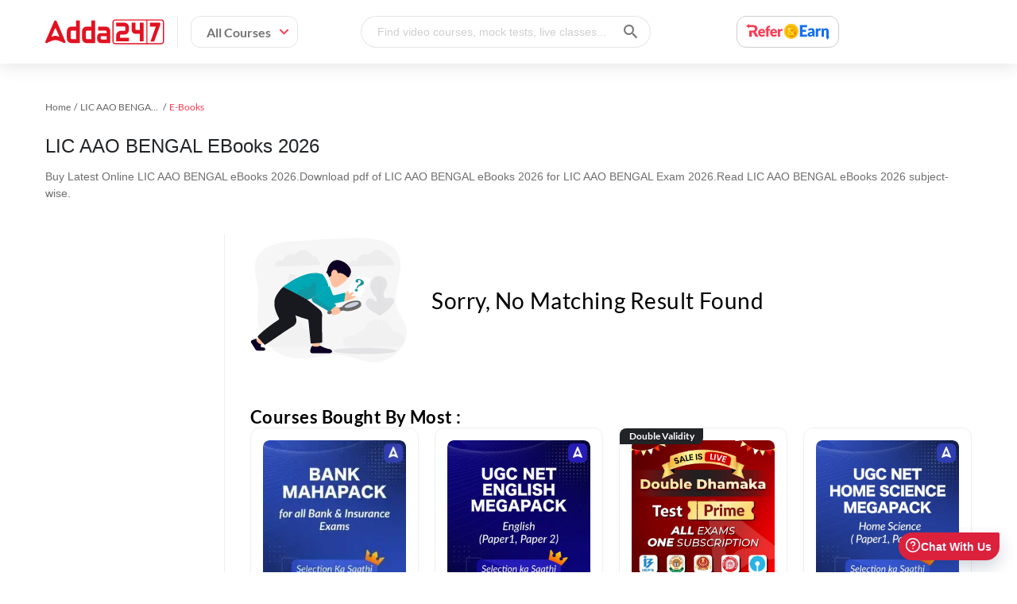

--- FILE ---
content_type: text/html; charset=utf-8
request_url: https://www.adda247.com/lic-aao-bengal/ebooks-kit
body_size: 74693
content:

        <!DOCTYPE html>
        <html lang="en">
            <head>

                <meta name="viewport" content="width=device-width, initial-scale=1.0, maximum-scale=5.0, minimum-scale=1.0, user-scalable=yes">
                <meta http-equiv="content-type" content="text/html;charset=UTF-8" />
                <meta http-equiv="X-UA-Compatible" content="ie=edge">
                <meta name="google-site-verification" content="A2gI1l3LBvzKzJvkfB8HWgoDR_aLq3IdT6Ajg8KckdU" />
                <link rel="preload" href="https://www.adda247.com/images/banner-right-img-new-min.webp?r=1" as="image" fetchpriority="high"/>
                <link rel="preload" href="https://www.adda247.com/images/banner-bg-circles.svg?r=1" as="image"  fetchpriority="high"/>
                <link rel="dns-prefetch" href="https://www.adda247.com/static"/>
                <link rel="preconnect" href=https://www.adda247.com crossorigin/>
                <link rel="preconnect" href=https://www.adda247.com/dist crossorigin/>
                <title data-react-helmet="true">LIC AAO BENGAL eBooks 2026.Get Latest LIC AAO BENGAL Online eBooks for LIC AAO BENGAL Exam 2026</title>
                <meta data-react-helmet="true" name="viewport" content="width=device-width, initial-scale=1.0, maximum-scale=5.0, minimum-scale=1.0, user-scalable=yes"/><meta data-react-helmet="true" property="viewport" content="width=device-width, initial-scale=1"/><meta data-react-helmet="true" name="description" content="LIC AAO BENGAL eBooks 2026.Try out Latest LIC AAO BENGAL Online eBooks 2026.Prepare from the LIC AAO BENGAL eBooks for the upcoming LIC AAO BENGAL exam 2026."/><meta data-react-helmet="true" property="og:title" content="LIC AAO BENGAL eBooks 2026.Get Latest LIC AAO BENGAL Online eBooks for LIC AAO BENGAL Exam 2026"/><meta data-react-helmet="true" property="og:description" content="LIC AAO BENGAL eBooks 2026.Try out Latest LIC AAO BENGAL Online eBooks 2026.Prepare from the LIC AAO BENGAL eBooks for the upcoming LIC AAO BENGAL exam 2026."/><meta data-react-helmet="true" property="og:site_name" content="Adda247"/><meta data-react-helmet="true" content="website" property="og:type"/><meta data-react-helmet="true" property="og:url" content="https://www.adda247.com/lic-aao-bengal/ebooks-kit"/><meta data-react-helmet="true" property="og:keywords" content/><meta data-react-helmet="true" property="og:image" content="https://www.adda247.com/static/images/favicon.png"/><meta data-react-helmet="true" property="theme-color" content="#ff0037"/>
                <link data-react-helmet="true" rel="icon" type="image/png" href="https://www.adda247.com/static/images/favicon.png"/><link data-react-helmet="true" rel="canonical" href="https://www.adda247.com/lic-aao-bengal/ebooks-kit"/>
                <link data-chunk="app" rel="modulepreload" as="script" href="https://www.adda247.com/dist/app.28a3af744e55719c3bfc.js" />
<link data-chunk="components-Header" rel="modulepreload" as="script" href="https://www.adda247.com/dist/components-Header.f9b8bd65cd41821138fa.js" />
<link data-chunk="containers-WishList-FirstWishListGuideToolTip" rel="modulepreload" as="script" href="https://www.adda247.com/dist/containers-WishList-FirstWishListGuideToolTip.dd919b5131bcb25ae137.js" />
<link data-chunk="searchOverlay-FocusInput" rel="modulepreload" as="script" href="https://www.adda247.com/dist/searchOverlay-FocusInput.b96fd5741b293fbfa664.js" />
<link data-chunk="library-Sidebar" rel="modulepreload" as="script" href="https://www.adda247.com/dist/library-Sidebar.f8a4ce01942476c87164.js" />
<link data-chunk="components-Toast-ToastContainer" rel="modulepreload" as="script" href="https://www.adda247.com/dist/components-Toast-ToastContainer.dc405535ff7c568f8e53.js" />
<link data-chunk="app-containers-ExamDetailListing" rel="modulepreload" as="script" href="https://www.adda247.com/dist/app-containers-ExamDetailListing.c2989a1d6b5780b3dae6.js" />
<link data-chunk="AddaProductDetailCard" rel="modulepreload" as="script" href="https://www.adda247.com/dist/AddaProductDetailCard.cd833f1127150eab274a.js" />
<link data-chunk="components-Footer" rel="modulepreload" as="script" href="https://www.adda247.com/dist/components-Footer.323e51d7b24d249311b6.js" />
<link data-chunk="AutoLogout" rel="modulepreload" as="script" href="https://www.adda247.com/dist/AutoLogout.50afb9c9f138d76358a4.js" />
<link data-chunk="components-SupportDeskWidget" rel="modulepreload" as="script" href="https://www.adda247.com/dist/components-SupportDeskWidget.3487bcec2f419fd62552.js" />
                
                <link rel="stylesheet" href="https://www.adda247.com/dist/styles.css?v=1.1.5" crossorigin="anonymous" />
                <script type="application/ld+json">{
                  "@context": "https://schema.org/",
                  "@type": "Organization",
                  "name": "Adda247",
                  "url": "https://www.adda247.com/",
                  "logo": "https://www.adda247.com/images/header-logo.svg",
                  "image": "https://st.adda247.com/https://adda247.com/images/banner-right-img-new.svg",
                  "email": "support@adda247.com",
                  "description": "Adda247 is India's largest vernacular learning platform. It provides online courses in more than 12 Indian languages for Government and Entrance exams like Banking, SSC, Railway, UPSC, State PCS, NEET-JEE, CUET, JAIIB-CAIIB, Teaching, Defence etc.",
                  "address": {
                  "@type": "PostalAddress",
                  "postalCode": "122002",
                  "streetAddress": "208, Tower A, Unitech Cyber Park",
                  "addressCountry": "India",
                  "addressRegion": "Haryana",
                  "addressLocality": "Sector 39, Gurugram"
                  },
                  "telephone": "+918035358375",
                  "sameAs": [
                  "Facebook: https://www.facebook.com/adda247live/",
                  "Instagram: https://www.instagram.com/adda_247/",
                  "Youtube: https://www.youtube.com/channel/UC1L2JoMpcY6MRLhFd3gg5Xg",
                  "Linkedin: https://www.linkedin.com/company/adda247/",
                  "Twitter: https://x.com/adda247live"
                  ],
                  "founder": {
                  "@type": "Person",
                  "name": "Anil Nagar",
                  "image": "https://www.adda247.com/static/aboutimages/bigimgall.webp",
                  "url": "https://www.adda247.com/static/aboutimages/bigimgall.webp",
                  "jobTitle": "Education",
                  "brand": {
                  "@type": "Brand",
                  "logo": {
                          "@type": "ImageObject",
                          "url": "https://www.adda247.com/images/header-logo.svg",
                          "height": "45",
                          "width": "120"
                  },
                  "slogan": "Learning Today, Leading Tomorrow"
                  }
                }
              }</script>
              <script type="application/ld+json">{"@context":"https://schema.org","@type":"SoftwareApplication","name":"Adda247- Exam Preparation App","operatingSystem":"ANDROID","applicationCategory":"EducationalApplication","aggregateRating":{"@type":"AggregateRating","ratingValue":"4.8","ratingCount":"1546868"},"offers":{"@type":"Offer","price":"0","priceCurrency":"INR"}}</script>

              <script src=https://www.adda247.in/iFrame-prod.js async></script>
            </head>
            <body class=" adda-main-wrap">
                <div id="app"><div><div class="main-header-wrap" style="width:100%;top:0;z-index:5;visibility:unset;box-shadow:0 0 4px 0 rgba(169, 169, 169, 0.5);background:#fff;position:fixed"><div class="headerwrap"><div class="container"><div class="hemburger-mobile"><div class="icons-hemb"><img src="/images/menudraw.svg" alt="hamburger menu" style="height:24px;width:24px"/></div></div><div class="adda-logo"><a href="/"><img src="/images/header-logo.svg" class="logo-img" alt="adda247-logo" title="adda247" width="150px" height="40px"/></a></div><div class="all-course-wrap"><div class="all-course-content " style="width:auto;padding-right:10px">All Courses<img src="/images/downrow-menu.svg" style="margin-left:10px" alt="all course arrow"/></div></div><div class="sarch-course-wrap"><div class="search-input-container onlyDesktop"><input type="text" class="search-input-field " id="searchBar" placeholder="Find video courses, mock tests, live classes..." autoComplete="off" readonly=""/><img class="search-submit-field" src="/images/icon-search.svg" alt="adda247" title="adda247"/></div></div><div class="sarch-course-wrap reward-icon web-show-refer"><img src="/images/refer-and-earn/refer_earn-ic.svg" alt="reward-icon" loading="lazy"/></div><div class="only-desktop signin-up-wrap"><div class="container"></div></div><div class="only-mobile" style="padding:0;top:12px;right:56px;position:absolute"><img src="/images/mobile-search-icon.svg" class="mobile-right-icon" alt="adda247" title="adda247" style="height:32px;width:32px"/></div></div></div><div></div><div class="hidden-seo-exam-kit"><ul></ul></div></div><div class="toast-container"></div><div style="min-height:50vh"><div class="inline-block productListingWrap"><script type="application/ld+json">
                {
                "@context": "https://schema.org",
                "@type": "BreadcrumbList",
                "itemListElement": [
                    {"@type": "ListItem", "position": 1, "name": "HOME", "item": "https://www.adda247.com/"},{"@type": "ListItem", "position": 2, "name": "lic aao bengal", "item": "https://www.adda247.com/lic-aao-bengal-exam-kit"},{"@type": "ListItem", "position": 3, "name": "E-Books", "item": "https://www.adda247.com"}
                ]
              }
            </script><div class="breadcrumb-container"><div class="custom-breadcrumb"><span class="breadcrumb-item" style="color:#4a90e2;cursor:pointer"><span>Home</span></span><span class="breadcrumb-item" style="color:#4a90e2;cursor:pointer"><span>LIC AAO BENGAL Exam Kit</span></span><span class="breadcrumb-item" style="color:rgba(0, 0, 0, 0.65)"><span>E-Books</span></span></div></div><div class="header-container"><h1 class="listing-header" style="text-transform:capitalize">LIC AAO BENGAL eBooks 2026</h1><div class="headingdescription seoHeadingDescription">Buy Latest Online LIC AAO BENGAL eBooks 2026.Download pdf of LIC AAO BENGAL eBooks 2026 for LIC AAO BENGAL Exam 2026.Read LIC AAO BENGAL eBooks 2026 subject-wise.</div></div><div class="listing-data-container"><div class="filter-parent-container col m3 fcwidth"><div></div></div><div class="col m9 fccontwidth"><div class="no-result-found"><div class="no-result-found-body"><img src="/images/no-result-found.svg" alt="no-result-found" class=""/> <div class="d-flex-c"><span>Sorry, No Matching Result Found</span></div></div><div data-testid="custom-button" class="no-results-button"><span class="button-text"></span></div><div class="all-recomend-course">Courses bought by most :</div><div class="all-category-list"><div class="filterListCards"><div style="height:100%" class="listingCardBox   "><a class="listingCardBoxCard " href="/product-onlineliveclasses/3937/bank-maha-pack-ibps-sbi-rrb"><div class="listCardTopTags"></div><div class="listCardBoxImg"><img src="https://st.adda247.com/https://storeimages.adda247.com/39371767609396.webp" height="180px" width="180px" alt="Bank Maha Pack for IBPS, RRB &amp; SBI Exams"/></div><div class="contentAndBuyNowButton"><div class="underThumbContent"><div class="listingCardsFeatures"><div class="listingCardLangTag">Hinglish</div><div class="listingCardOptionTag">MAHAPACK</div><div class="custom-tooltipWrap"><button class="wLBtn"><div class="listingCardWishlist "></div></button></div></div><div class="titleWithDemo"><div class="freedemoavail"></div><h3 class="listingCadTitle" title="Bank Maha Pack for IBPS, RRB &amp; SBI Exams">Bank Maha Pack for IBPS, RRB &amp; SBI Exams</h3></div><div class="listingListChecks"><div class="ListChecksinner"><span><img src="/images/liveClassIcon.svg" alt="Live Classes"/>46k+<!-- --> <!-- -->Live Classes</span><span><img src="/images/testseriesIcon.svg" alt="Mock Tests"/>17k+<!-- --> <!-- -->Mock Tests</span><span><img src="/images/videosIcon.svg" alt="Videos"/>19k+<!-- --> <!-- -->Videos</span><span><img src="/images/ebooksIcon.svg" alt="E-books"/>6k+<!-- --> <!-- -->E-books</span></div></div><div class="listingCardPrice"><div class="listCardMainPrice">₹<!-- -->5449</div><div class="listCardCutPrice">₹<!-- -->21796</div><div class="listCardTotalOff">(<!-- -->75<!-- -->% off)</div></div></div><div class="adda-recent-actions"></div></div></a></div></div><div class="filterListCards"><div style="height:100%" class="listingCardBox   "><a class="listingCardBoxCard " href="/product-onlineliveclasses/22082/ugc-net-english-mega-pack-online-live-classes-by-adda247"><div class="listCardTopTags"></div><div class="listCardBoxImg"><img src="https://st.adda247.com/https://storeimages.adda247.com/WhatsAppImage20260108at125847PM1767857464.jpeg" height="180px" width="180px" alt="UGC NET ENGLISH MEGA PACK"/></div><div class="contentAndBuyNowButton"><div class="underThumbContent"><div class="listingCardsFeatures"><div class="listingCardLangTag">Hinglish</div><div class="listingCardOptionTag">Live + Recorded</div><div class="custom-tooltipWrap"><button class="wLBtn"><div class="listingCardWishlist "></div></button></div></div><div class="titleWithDemo"><div class="freedemoavail"></div><h3 class="listingCadTitle" title="UGC NET ENGLISH MEGA PACK">UGC NET ENGLISH MEGA PACK</h3></div><div class="listingListChecks"><div class="ListChecksinner"><span><img src="/images/liveClassIcon.svg" alt="Live Classes"/>5k+<!-- --> <!-- -->Live Classes</span><span><img src="/images/testseriesIcon.svg" alt="Mock Tests"/>1k+<!-- --> <!-- -->Mock Tests</span><span><img src="/images/videosIcon.svg" alt="Videos"/>1k+<!-- --> <!-- -->Videos</span><span><img src="/images/ebooksIcon.svg" alt="E-books"/>48<!-- --> <!-- -->E-books</span></div></div><div class="listingCardPrice"><div class="listCardMainPrice">₹<!-- -->8700.25</div><div class="listCardCutPrice">₹<!-- -->34801</div><div class="listCardTotalOff">(<!-- -->75<!-- -->% off)</div></div></div><div class="adda-recent-actions"></div></div></a></div></div><div class="filterListCards"><div style="height:100%" class="listingCardBox   "><a class="listingCardBoxCard " href="/product-testseries/79075/test-prime"><div class="listCardTopTags"><div class="pdpCardTag ">Double Validity</div></div><div class="listCardBoxImg"><img src="https://st.adda247.com/https://storeimages.adda247.com/TestPrimeProductImage011768806901.png" height="180px" width="180px" alt="TEST PRIME"/></div><div class="contentAndBuyNowButton"><div class="underThumbContent"><div class="listingCardsFeatures"><div class="listingCardLangTag">Bilingual</div><div class="listingCardOptionTag">All Govt Exams Covered</div><div class="custom-tooltipWrap"><button class="wLBtn"><div class="listingCardWishlist "></div></button></div></div><div class="titleWithDemo"><div class="freedemoavail"></div><h3 class="listingCadTitle" title="TEST PRIME">TEST PRIME</h3></div><div class="listingListChecks"><div class="ListChecksinner"><span><img src="/images/testseriesIcon.svg" alt="Mock Tests"/>139k+<!-- --> <!-- -->Mock Tests</span></div></div><div class="listingCardPrice"><div class="listCardMainPrice">₹<!-- -->299.7</div><div class="listCardCutPrice">₹<!-- -->999</div><div class="listCardTotalOff">(<!-- -->70<!-- -->% off)</div></div></div><div class="adda-recent-actions"></div></div></a></div></div><div class="filterListCards"><div style="height:100%" class="listingCardBox   "><a class="listingCardBoxCard " href="/product-onlineliveclasses/19674/ugc-net-2023-home-science-selection-kit-by-adda247"><div class="listCardTopTags"></div><div class="listCardBoxImg"><img src="https://st.adda247.com/https://storeimages.adda247.com/WhatsAppImage20260108at10222PM1767857690.jpeg" height="180px" width="180px" alt="UGC NET HOME SCIENCE MEGA PACK (LIVE CLASSES | TEST SERIES | VIDEOS)"/></div><div class="contentAndBuyNowButton"><div class="underThumbContent"><div class="listingCardsFeatures"><div class="listingCardLangTag">Hinglish</div><div class="listingCardOptionTag">Live + Recorded</div><div class="custom-tooltipWrap"><button class="wLBtn"><div class="listingCardWishlist "></div></button></div></div><div class="titleWithDemo"><div class="freedemoavail"></div><h3 class="listingCadTitle" title="UGC NET HOME SCIENCE MEGA PACK (LIVE CLASSES | TEST SERIES | VIDEOS)">UGC NET HOME SCIENCE MEGA PACK (LIVE CLASSES | TEST SERIES | VIDEOS)</h3></div><div class="listingListChecks"><div class="ListChecksinner"><span><img src="/images/liveClassIcon.svg" alt="Live Classes"/>6k+<!-- --> <!-- -->Live Classes</span><span><img src="/images/testseriesIcon.svg" alt="Mock Tests"/>1k+<!-- --> <!-- -->Mock Tests</span><span><img src="/images/videosIcon.svg" alt="Videos"/>1k+<!-- --> <!-- -->Videos</span><span><img src="/images/ebooksIcon.svg" alt="E-books"/>18<!-- --> <!-- -->E-books</span></div></div><div class="listingCardPrice"><div class="listCardMainPrice">₹<!-- -->8700.25</div><div class="listCardCutPrice">₹<!-- -->34801</div><div class="listCardTotalOff">(<!-- -->75<!-- -->% off)</div></div></div><div class="adda-recent-actions"></div></div></a></div></div><div class="filterListCards"><div style="height:100%" class="listingCardBox   "><a class="listingCardBoxCard " href="/product-onlineliveclasses/7418/caiib-maha-pack"><div class="listCardTopTags"><div class="pdpCardTag ">Double Validity</div></div><div class="listCardBoxImg"><img src="https://st.adda247.com/https://storeimages.adda247.com/74181755513981.jpg" height="180px" width="180px" alt="CAIIB Maha Pack 2.0"/></div><div class="contentAndBuyNowButton"><div class="underThumbContent"><div class="listingCardsFeatures"><div class="listingCardLangTag">Hinglish</div><div class="listingCardOptionTag">MAHAPACK</div><div class="custom-tooltipWrap"><button class="wLBtn"><div class="listingCardWishlist "></div></button></div></div><div class="titleWithDemo"><div class="freedemoavail"></div><h3 class="listingCadTitle" title="CAIIB Maha Pack 2.0">CAIIB Maha Pack 2.0</h3></div><div class="listingListChecks"><div class="ListChecksinner"><span><img src="/images/liveClassIcon.svg" alt="Live Classes"/>15k+<!-- --> <!-- -->Live Classes</span><span><img src="/images/testseriesIcon.svg" alt="Mock Tests"/>7k+<!-- --> <!-- -->Mock Tests</span><span><img src="/images/videosIcon.svg" alt="Videos"/>4k+<!-- --> <!-- -->Videos</span><span><img src="/images/ebooksIcon.svg" alt="E-books"/>7k+<!-- --> <!-- -->E-books</span></div></div><div class="listingCardPrice"><div class="listCardMainPrice">₹<!-- -->8533</div><div class="listCardCutPrice">₹<!-- -->37100</div><div class="listCardTotalOff">(<!-- -->77<!-- -->% off)</div></div></div><div class="adda-recent-actions"></div></div></a></div></div><div class="filterListCards"><div style="height:100%" class="listingCardBox   "><a class="listingCardBoxCard " href="/product-onlineliveclasses/25687/ugc-net-history-mega-pack-live-classes-test-series-videos-bilingual-online-live-classes-by-adda247"><div class="listCardTopTags"></div><div class="listCardBoxImg"><img src="https://st.adda247.com/https://storeimages.adda247.com/WhatsAppImage20260108at10952PM1767858391.jpeg" height="180px" width="180px" alt="UGC NET History MEGAPACK (Live Classes | Test Series | Videos)"/></div><div class="contentAndBuyNowButton"><div class="underThumbContent"><div class="listingCardsFeatures"><div class="listingCardLangTag">Hinglish</div><div class="listingCardOptionTag">MEGAPACK</div><div class="custom-tooltipWrap"><button class="wLBtn"><div class="listingCardWishlist "></div></button></div></div><div class="titleWithDemo"><div class="freedemoavail"></div><h3 class="listingCadTitle" title="UGC NET History MEGAPACK (Live Classes | Test Series | Videos)">UGC NET History MEGAPACK (Live Classes | Test Series | Videos)</h3></div><div class="listingListChecks"><div class="ListChecksinner"><span><img src="/images/liveClassIcon.svg" alt="Live Classes"/>6k+<!-- --> <!-- -->Live Classes</span><span><img src="/images/testseriesIcon.svg" alt="Mock Tests"/>1k+<!-- --> <!-- -->Mock Tests</span><span><img src="/images/videosIcon.svg" alt="Videos"/>983<!-- --> <!-- -->Videos</span><span><img src="/images/ebooksIcon.svg" alt="E-books"/>16<!-- --> <!-- -->E-books</span></div></div><div class="listingCardPrice"><div class="listCardMainPrice">₹<!-- -->8700.25</div><div class="listCardCutPrice">₹<!-- -->34801</div><div class="listCardTotalOff">(<!-- -->75<!-- -->% off)</div></div></div><div class="adda-recent-actions"></div></div></a></div></div><div class="filterListCards"><div style="height:100%" class="listingCardBox   "><a class="listingCardBoxCard " href="/product-onlineliveclasses/27007/ugc-net-political-science-mega-pack"><div class="listCardTopTags"></div><div class="listCardBoxImg"><img src="https://st.adda247.com/https://storeimages.adda247.com/WhatsAppImage20260108at11036PM1767858463.jpeg" height="180px" width="180px" alt="UGC NET POLITICAL SCIENCE MEGAPACK"/></div><div class="contentAndBuyNowButton"><div class="underThumbContent"><div class="listingCardsFeatures"><div class="listingCardLangTag">Hinglish</div><div class="listingCardOptionTag">MAHAPACK</div><div class="custom-tooltipWrap"><button class="wLBtn"><div class="listingCardWishlist "></div></button></div></div><div class="titleWithDemo"><div class="freedemoavail"></div><h3 class="listingCadTitle" title="UGC NET POLITICAL SCIENCE MEGAPACK">UGC NET POLITICAL SCIENCE MEGAPACK</h3></div><div class="listingListChecks"><div class="ListChecksinner"><span><img src="/images/liveClassIcon.svg" alt="Live Classes"/>5k+<!-- --> <!-- -->Live Classes</span><span><img src="/images/testseriesIcon.svg" alt="Mock Tests"/>1k+<!-- --> <!-- -->Mock Tests</span><span><img src="/images/videosIcon.svg" alt="Videos"/>908<!-- --> <!-- -->Videos</span><span><img src="/images/ebooksIcon.svg" alt="E-books"/>11<!-- --> <!-- -->E-books</span></div></div><div class="listingCardPrice"><div class="listCardMainPrice">₹<!-- -->8700.25</div><div class="listCardCutPrice">₹<!-- -->34801</div><div class="listCardTotalOff">(<!-- -->75<!-- -->% off)</div></div></div><div class="adda-recent-actions"></div></div></a></div></div><div class="filterListCards"><div style="height:100%" class="listingCardBox   "><a class="listingCardBoxCard " href="/product-onlineliveclasses/20622/ugc-net-hindi-mega-pack-live-classes-test-series-videos-validity-6-months"><div class="listCardTopTags"></div><div class="listCardBoxImg"><img src="https://st.adda247.com/https://storeimages.adda247.com/WhatsAppImage20260108at11207PM1767858530.jpeg" height="180px" width="180px" alt="UGC NET HINDI MEGA PACK (LIVE CLASSES | TEST SERIES | VIDEOS)"/></div><div class="contentAndBuyNowButton"><div class="underThumbContent"><div class="listingCardsFeatures"><div class="listingCardLangTag">Hinglish</div><div class="listingCardOptionTag">MEGAPACK</div><div class="custom-tooltipWrap"><button class="wLBtn"><div class="listingCardWishlist "></div></button></div></div><div class="titleWithDemo"><div class="freedemoavail"></div><h3 class="listingCadTitle" title="UGC NET HINDI MEGA PACK (LIVE CLASSES | TEST SERIES | VIDEOS)">UGC NET HINDI MEGA PACK (LIVE CLASSES | TEST SERIES | VIDEOS)</h3></div><div class="listingListChecks"><div class="ListChecksinner"><span><img src="/images/liveClassIcon.svg" alt="Live Classes"/>5k+<!-- --> <!-- -->Live Classes</span><span><img src="/images/testseriesIcon.svg" alt="Mock Tests"/>1k+<!-- --> <!-- -->Mock Tests</span><span><img src="/images/videosIcon.svg" alt="Videos"/>885<!-- --> <!-- -->Videos</span><span><img src="/images/ebooksIcon.svg" alt="E-books"/>12<!-- --> <!-- -->E-books</span></div></div><div class="listingCardPrice"><div class="listCardMainPrice">₹<!-- -->8700.25</div><div class="listCardCutPrice">₹<!-- -->34801</div><div class="listCardTotalOff">(<!-- -->75<!-- -->% off)</div></div></div><div class="adda-recent-actions"></div></div></a></div></div><div class="filterListCards"><div style="height:100%" class="listingCardBox   "><a class="listingCardBoxCard " href="/product-onlineliveclasses/33372/ugc-net-education-mega-pack-live-classes-test-series-videos"><div class="listCardTopTags"></div><div class="listCardBoxImg"><img src="https://st.adda247.com/https://storeimages.adda247.com/WhatsAppImage20260108at11703PM1767858849.jpeg" height="180px" width="180px" alt="UGC NET EDUCATION MEGAPACK (LIVE CLASSES | TEST SERIES | VIDEOS) | Online Live Classes by Adda 247"/></div><div class="contentAndBuyNowButton"><div class="underThumbContent"><div class="listingCardsFeatures"><div class="listingCardLangTag">Hinglish</div><div class="listingCardOptionTag">MEGAPACK</div><div class="custom-tooltipWrap"><button class="wLBtn"><div class="listingCardWishlist "></div></button></div></div><div class="titleWithDemo"><div class="freedemoavail"></div><h3 class="listingCadTitle" title="UGC NET EDUCATION MEGAPACK (LIVE CLASSES | TEST SERIES | VIDEOS) | Online Live Classes by Adda 247">UGC NET EDUCATION MEGAPACK (LIVE CLASSES | TEST SERIES | VIDEOS) | Online Live Classes by Adda 247</h3></div><div class="listingListChecks"><div class="ListChecksinner"><span><img src="/images/liveClassIcon.svg" alt="Live Classes"/>5k+<!-- --> <!-- -->Live Classes</span><span><img src="/images/testseriesIcon.svg" alt="Mock Tests"/>1k+<!-- --> <!-- -->Mock Tests</span><span><img src="/images/videosIcon.svg" alt="Videos"/>1k+<!-- --> <!-- -->Videos</span><span><img src="/images/ebooksIcon.svg" alt="E-books"/>11<!-- --> <!-- -->E-books</span></div></div><div class="listingCardPrice"><div class="listCardMainPrice">₹<!-- -->8700.25</div><div class="listCardCutPrice">₹<!-- -->34801</div><div class="listCardTotalOff">(<!-- -->75<!-- -->% off)</div></div></div><div class="adda-recent-actions"></div></div></a></div></div><div class="filterListCards"><div style="height:100%" class="listingCardBox   "><a class="listingCardBoxCard " href="/product-onlineliveclasses/19668/ugc-net-2023-commerce-selection-kit-by-adda2427"><div class="listCardTopTags"></div><div class="listCardBoxImg"><img src="https://st.adda247.com/https://storeimages.adda247.com/WhatsAppImage20260108at10004PM1767857554.jpeg" height="180px" width="180px" alt="UGC NET COMMERCE MEGA PACK (LIVE CLASS I TEST SERIES I VIDEOS)"/></div><div class="contentAndBuyNowButton"><div class="underThumbContent"><div class="listingCardsFeatures"><div class="listingCardLangTag">Hinglish</div><div class="listingCardOptionTag">Live + Recorded</div><div class="custom-tooltipWrap"><button class="wLBtn"><div class="listingCardWishlist "></div></button></div></div><div class="titleWithDemo"><div class="freedemoavail"></div><h3 class="listingCadTitle" title="UGC NET COMMERCE MEGA PACK (LIVE CLASS I TEST SERIES I VIDEOS)">UGC NET COMMERCE MEGA PACK (LIVE CLASS I TEST SERIES I VIDEOS)</h3></div><div class="listingListChecks"><div class="ListChecksinner"><span><img src="/images/liveClassIcon.svg" alt="Live Classes"/>5k+<!-- --> <!-- -->Live Classes</span><span><img src="/images/testseriesIcon.svg" alt="Mock Tests"/>1k+<!-- --> <!-- -->Mock Tests</span><span><img src="/images/videosIcon.svg" alt="Videos"/>862<!-- --> <!-- -->Videos</span><span><img src="/images/ebooksIcon.svg" alt="E-books"/>16<!-- --> <!-- -->E-books</span></div></div><div class="listingCardPrice"><div class="listCardMainPrice">₹<!-- -->8700.25</div><div class="listCardCutPrice">₹<!-- -->34801</div><div class="listCardTotalOff">(<!-- -->75<!-- -->% off)</div></div></div><div class="adda-recent-actions"></div></div></a></div></div></div></div></div></div></div></div><footer class="new-footer"><div class="main-footer"><div class="container"><div class="footer-wrap-updated"><div class="footer-wrapper"><div class="footerlinks "><div class="footerHeadingTitle" style="text-transform:uppercase">Company</div><ul><li><a style="text-transform:capitalize" href="https://www.addaeducation.com/" target="_self" aria-label="About Us">about us</a></li><li><a style="text-transform:capitalize" href="https://www.adda247.com/contact-us.html" target="_self" aria-label="Contact Us">contact us</a></li><li><a style="text-transform:capitalize" href="https://www.adda247.com/media.html" target="_self" aria-label="Media">media</a></li><li><a style="text-transform:capitalize" href="https://www.adda247.com/careers.html" target="_self" aria-label="Careers">careers</a></li><li><a style="text-transform:capitalize" href="https://www.adda247.com/lp/career-teachers.html" target="_self" aria-label="Careers for Faculties">careers for faculties</a></li><li><a style="text-transform:capitalize" href="https://franchise.careerpower.in" target="_blank" aria-label="Franchise">franchise</a></li><li><a style="text-transform:capitalize" href="https://partners.adda247.com" target="_blank" aria-label="Content Partner">content partner</a></li><li><a style="text-transform:capitalize" href="https://www.adda247.com/support" target="_self" aria-label="Online Support">online support</a></li></ul></div><div class="footerlinks "><div class="footerHeadingTitle" style="text-transform:uppercase">Popular Goals</div><ul><li><a style="text-transform:capitalize" target="_self" href="/banking-study-materials">banking &amp; insurance</a></li><li><a style="text-transform:capitalize" target="_self" href="/ssc-study-materials">SSC</a></li><li><a style="text-transform:capitalize" target="_self" href="/railways-study-materials">railways</a></li><li><a style="text-transform:capitalize" target="_self" href="/ctet-study-materials">teaching</a></li><li><a style="text-transform:capitalize" target="_self" href="/defence-study-materials">defence</a></li><li><a style="text-transform:capitalize" target="_self" href="/engineering-study-materials">engineering</a></li><li><a style="text-transform:capitalize" target="_self" href="/upsc-study-materials">UPSC</a></li><li><a style="text-transform:capitalize" target="_self" href="/neet-study-materials">NEET</a></li><li><a style="text-transform:capitalize" href="https://www.adda247.com/lp/teacher-excellence-program.html" target="_self" aria-label="Faculty Excellence Program">faculty excellence program</a></li></ul></div><div class="footerlinks "><div class="footerHeadingTitle" style="text-transform:uppercase">Products</div><ul><li><a style="text-transform:capitalize" href="https://www.adda247.com/question-answer" target="_self" aria-label="Adda247 Question Bank">Adda247 Question Bank</a></li><li><a style="text-transform:capitalize" href="https://www.adda247.com/mock-tests" target="_self" aria-label="Mock Tests">Mock Tests</a></li><li><a style="text-transform:capitalize" href="https://www.adda247.com/live-classes" target="_self" aria-label="Live Classes">Live Classes</a></li><li><a style="text-transform:capitalize" href="https://www.adda247.com/videos" target="_self" aria-label="Video Courses">Video Courses</a></li><li><a style="text-transform:capitalize" href="https://www.adda247.com/ebooks" target="_self" aria-label="Ebooks">Ebooks</a></li><li><a style="text-transform:capitalize" href="https://www.adda247.com/books" target="_self" aria-label="Books">Books</a></li><li><a style="text-transform:capitalize" href="https://careersadda.in/cuet-college-predictor" target="_self" aria-label="CUET College Predictor">CUET College Predictor</a></li><li><a style="text-transform:capitalize" href="https://www.adda247.com/jaiib-result-predictor" target="_self" aria-label="JAIIB Result Predictor">JAIIB Result Predictor</a></li><li><a style="text-transform:capitalize" href="https://www.adda247.com/caiib-result-predictor" target="_self" aria-label="CAIIB Result Predictor">CAIIB Result Predictor</a></li><li><a style="text-transform:capitalize" href="https://www.adda247.com/neet-rank-predictor-2025" target="_self" aria-label="NEET 2025 Result Predictor">NEET 2025 Result Predictor</a></li><li><a style="text-transform:capitalize" href="https://careersadda.in/cuet-result-tracker" target="_self" aria-label="CUET Result Tracker">CUET Result Tracker</a></li><li><a style="text-transform:capitalize" href="https://career247.com/?utm_source=adda247&amp;utm_medium=website" target="_self" aria-label="Career247">Career247</a></li><li><a style="text-transform:capitalize" href="https://reevo.in/" target="_self" aria-label="Reevo">Reevo</a></li></ul></div><div class="footerlinks "><div class="footerHeadingTitle" style="text-transform:uppercase">Latest Online Coaching</div><ul><li><a style="text-transform:capitalize" target="_self" href="/sbi-po/live-classes-kit">SBI PO Online Coaching</a></li><li><a style="text-transform:capitalize" target="_self" href="/railways-group-d/live-classes-kit">RRB Group D Online Coaching</a></li><li><a style="text-transform:capitalize" target="_self" href="/ssc-gd/live-classes-kit">SSC GD Online Classes</a></li><li><a style="text-transform:capitalize" target="_self" href="/sbi-clerk/live-classes-kit">SBI Clerk Online Coaching</a></li><li><a style="text-transform:capitalize" href="https://careersadda.in/cuet-online-coaching" target="_self" aria-label="CUET Online Coaching">CUET Online Coaching</a></li><li><a style="text-transform:capitalize" target="_self" href="/neet/live-classes-study-kit">NEET Online Coaching</a></li><li><a style="text-transform:capitalize" target="_self" href="/jaiib-caiib/live-classes-study-kit">JAIIB and CAIIB Online Coaching</a></li><li><a style="text-transform:capitalize" target="_self" href="/punjab-pcs/live-classes-kit">Punjab PCS Online Coaching</a></li><li><a style="text-transform:capitalize" target="_self" href="/rpf/live-classes-kit">RPF Constable Online Coaching</a></li><li><a style="text-transform:capitalize" target="_self" href="/rrb-railway-teacher/live-classes-kit">Railway Teacher Online Coaching</a></li></ul></div><div class="footerlinks weblast"><div class="footerHeadingTitle" style="text-transform:uppercase">Latest Mock Tests</div><ul><li><a style="text-transform:capitalize" target="_self" href="/sbi-clerk/mock-test">SBI Clerk Mock Test</a></li><li><a style="text-transform:capitalize" target="_self" href="/ssc-gd-constable/mock-test">SSC GD Mock Test</a></li><li><a style="text-transform:capitalize" target="_self" href="/rrb-ntpc/mock-test">RRB NTPC Mock Test</a></li><li><a style="text-transform:capitalize" target="_self" href="/sbi-po/mock-test">SBI PO Mock Test</a></li><li><a style="text-transform:capitalize" target="_self" href="/ctet/mock-test">CTET Mock Test</a></li><li><a style="text-transform:capitalize" target="_self" href="/ssc-cgl/mock-test">SSC CGL Mock Test</a></li><li><a style="text-transform:capitalize" target="_self" href="/rrb-group-d/mock-test">RRB Group D Mock Test</a></li><li><a style="text-transform:capitalize" href="https://careersadda.in/cuet-mock-tests" target="_self" aria-label="CUET Mock Test ">CUET Mock Test </a></li><li><a style="text-transform:capitalize" target="_self" href="/neet/mock-test">NEET Mock Test</a></li><li><a style="text-transform:capitalize" target="_self" href="/ibps-po/mock-test">IBPS PO Mock Test</a></li><li><a style="text-transform:capitalize" target="_self" href="/rrb-je/mock-test">RRB JE Mock Test </a></li><li><a style="text-transform:capitalize" target="_self" href="/ugc-net/mock-test">UGC NET Mock Test</a></li></ul></div></div><div class="learningResourcesWrapper"><h2>Learning Resources</h2><ul><li><a href="https://www.adda247.com/exams/" target="_self" aria-label="Govt Exams" style="color:#8a8a8a">Govt Exams</a></li><li><a href="https://www.adda247.com/jobs/" target="_self" aria-label="Latest Jobs" style="color:#8a8a8a">Latest Jobs</a></li><li><a href="https://www.adda247.com/engineering-jobs/" target="_self" aria-label="Engineering" style="color:#8a8a8a">Engineering</a></li><li><a href="https://www.adda247.com/teaching-jobs-exam/" target="_self" aria-label="Teaching" style="color:#8a8a8a">Teaching</a></li><li><a href="https://www.adda247.com/school/" target="_self" aria-label="School" style="color:#8a8a8a">School</a></li></ul></div><div class="mid-footer-section-wrap"><div class="mid-footer-left"><div class="adda-address-footer"><div class="adda-footer-logo"><a href="#" aria-label="adda247 logo"><svg width="120" height="25" viewBox="0 0 120 25" fill="none" xmlns="http://www.w3.org/2000/svg"><path d="M109.626 22.26L115.712 5.68418C116.029 4.13116 115.702 3.32229 114.728 3.26099H105.347V7.30703H111.287L105.916 22.26H109.626Z" fill="#E21221"></path><path d="M84.216 22.163H71.4307V16.2063C71.4307 13.6451 73.4878 11.5404 76.0404 11.5404H79.6267C80.1393 11.5404 80.5514 11.1232 80.5514 10.6072V8.02564C80.5514 7.50967 80.1393 7.09246 79.6267 7.09246H71.4495V3.35974H79.6267C82.1589 3.35974 84.2381 5.44407 84.2381 8.02564V10.6072C84.2381 13.1683 82.181 15.2731 79.6267 15.2731H76.0404C75.5313 15.2731 75.1192 15.6903 75.1192 16.2063V18.4285H84.2194V22.1612H84.216V22.163Z" fill="#E21221"></path><path d="M95.1808 3.34949V10.757H91.9045C91.2761 10.757 90.7465 10.241 90.7465 9.58373V3.34949H87.0206V10.757C87.0206 12.8413 88.6878 14.5289 90.7465 14.5289H95.1808V22.1731H98.9067V3.34949H95.1808Z" fill="#E21221"></path><path d="M26.9685 23.9051C23.4384 23.9051 21.6743 22.0541 21.6743 18.3503V12.7955C21.6743 9.09171 23.4384 7.24068 26.9685 7.24068H30.9635V1.13416H34.829V23.9068L26.9685 23.9051ZM30.9635 11.2033H27.0979C26.0592 11.2033 25.5381 11.7772 25.5381 12.9249V18.2532C25.5381 19.401 26.0575 19.9748 27.0979 19.9748H30.9635V11.2033ZM42.3149 23.9051C38.7848 23.9051 37.0206 22.0541 37.0206 18.3503V12.7955C37.0206 9.09171 38.7848 7.24068 42.3149 7.24068H46.3098V1.13416H50.1754V23.9068L42.3149 23.9051ZM46.3098 11.2033H42.4443C41.4055 11.2033 40.8845 11.7772 40.8845 12.9249V18.2532C40.8845 19.401 41.4038 19.9748 42.4443 19.9748H46.3098V11.2033ZM56.4266 23.9051C53.6118 23.9051 52.2035 22.3997 52.2035 19.389V17.7645C52.2035 15.1659 53.622 13.8666 56.459 13.8666H61.7533V12.9249C61.7533 11.7772 61.2339 11.2033 60.1934 11.2033H53.2099V7.24068H60.1934C63.7014 7.24068 65.4553 9.09171 65.4553 12.7955V23.9051H56.4266V23.9051ZM61.7533 16.8552H56.9784C56.1985 16.8552 55.8085 17.2775 55.8085 18.1221V19.0961C55.8085 19.8539 56.1985 20.2337 56.9784 20.2337H61.7533V16.8552V16.8552Z" fill="#E21221"></path><path fill-rule="evenodd" clip-rule="evenodd" d="M116.818 23.8897H102.74V1.11369H116.545C117.104 1.11369 117.538 1.26865 117.829 1.54622C118.153 1.85444 118.406 2.21715 118.406 2.71439V22.243C118.406 23.1166 117.688 23.8897 116.818 23.8897ZM68.7725 22.0659V3.02602C68.7725 1.86636 69.4281 1.11369 70.6338 1.11369H101.786V23.8897H70.4533C69.4366 23.8897 68.7725 23.0791 68.7725 22.0659ZM67.6827 2.58157V22.4661C67.6827 22.8271 67.8291 23.246 67.9568 23.4861C68.1288 23.8097 68.1578 23.8114 68.3485 24.0362C68.4336 24.1349 68.4098 24.14 68.512 24.232C68.982 24.6509 69.6955 25 70.3613 25H116.772C118.277 25 119.542 23.7245 119.542 22.2413V2.75867C119.542 1.59049 118.769 0.587497 117.674 0.183914C117.323 0.0544951 116.84 0 116.363 0H70.816C69.8368 0 69.188 0.233298 68.6499 0.679453C68.2004 1.05409 67.6827 1.79143 67.6827 2.58157Z" fill="#E21221"></path><path fill-rule="evenodd" clip-rule="evenodd" d="M0 22.742C0 22.9447 0.0596007 23.161 0.178802 23.3227L0.240106 23.4062C0.306519 23.4879 0.37804 23.5594 0.459778 23.6207C0.487024 23.6412 0.51427 23.6616 0.544922 23.6803L0.635174 23.7348C0.725427 23.7893 0.842926 23.8302 0.950208 23.854C1.26354 23.9255 1.5343 23.8847 1.82379 23.7638L2.4828 23.4045C2.50494 23.3943 2.51856 23.384 2.5407 23.3721C2.80635 23.2376 3.06859 23.0928 3.33424 22.96L4.83959 22.2516L5.62291 21.9264C5.71146 21.8906 5.80342 21.86 5.88856 21.8242L6.15591 21.7237C6.2036 21.7067 6.24787 21.6931 6.29385 21.676C6.47435 21.6062 6.66167 21.5517 6.84388 21.4904C7.12656 21.3951 7.5659 21.2759 7.85709 21.206C8.36114 21.0868 8.91628 20.9779 9.43907 20.937C9.64512 20.9217 9.84776 20.9046 10.0538 20.9063C10.0947 20.9063 10.1117 20.9012 10.1441 20.8995C10.2105 20.8978 10.2547 20.9063 10.3195 20.9063L11.1845 20.9642C11.4025 20.9932 11.6154 21.0204 11.8299 21.0613C12.0343 21.1005 12.2386 21.1379 12.4378 21.1873L12.7375 21.2605C13.0304 21.3338 13.308 21.4223 13.5941 21.5075L13.8751 21.5994C13.9653 21.6335 14.0556 21.6607 14.1492 21.6931C14.4438 21.7952 14.8014 21.9281 15.0824 22.049L15.4741 22.2125C15.5184 22.2312 15.5592 22.2482 15.6001 22.2669L16.4907 22.6722C16.5316 22.6893 16.5707 22.7131 16.6116 22.7318C16.6576 22.7523 16.695 22.771 16.7376 22.7914L17.899 23.384C17.9245 23.396 17.9398 23.4062 17.962 23.4181C18.0029 23.4385 18.0386 23.4573 18.0812 23.4811C18.1033 23.493 18.1152 23.5015 18.1391 23.5134C18.306 23.5952 18.4558 23.6991 18.6312 23.7638C18.9275 23.8745 19.3328 23.8694 19.6155 23.7331C19.6955 23.694 19.7739 23.6565 19.8471 23.6037C20.0327 23.4692 20.1825 23.2989 20.2694 23.086C20.3784 22.8153 20.3631 22.5581 20.2575 22.2908C20.2166 22.1886 20.1519 22.0558 20.1059 21.9468C20.0565 21.8293 20.0123 21.7169 19.9561 21.6011C19.9016 21.487 19.859 21.3661 19.8062 21.252C19.779 21.1941 19.7568 21.1396 19.7313 21.08L19.5814 20.736C19.5559 20.6747 19.532 20.622 19.5065 20.5641C19.481 20.5062 19.4588 20.4517 19.4316 20.3921L18.982 19.3533C18.9565 19.2954 18.9343 19.2409 18.9071 19.1813L18.4575 18.1426C18.4064 18.0251 18.3571 17.9093 18.306 17.7935L17.5584 16.0633C17.4154 15.7125 17.2502 15.3703 17.1054 15.0212C17.0578 14.9071 17.0033 14.7896 16.9573 14.6755C16.7904 14.2685 16.5997 13.8717 16.4328 13.4631C16.2659 13.0544 16.0735 12.6559 15.9066 12.2472L15.6052 11.5524C15.5797 11.4962 15.5558 11.44 15.5303 11.3804L15.0058 10.168C14.9564 10.0505 14.907 9.93979 14.8559 9.82399L14.1816 8.26244C14.0334 7.91506 13.8853 7.56767 13.7303 7.22369L13.2041 6.00783C13.0798 5.72005 12.9504 5.43397 12.8312 5.14448L12.1552 3.58464C11.9576 3.12315 11.7601 2.65997 11.5557 2.20019C11.4672 1.99925 11.4314 1.87665 11.3105 1.69614C11.205 1.53777 11.0585 1.39814 10.8916 1.30788C10.7333 1.21933 10.5664 1.15973 10.3842 1.13419C10.0112 1.0814 9.62468 1.17847 9.32498 1.40325C9.29943 1.42198 9.2807 1.44241 9.25686 1.46114C9.20577 1.50201 9.17853 1.53948 9.13425 1.58546C9.11552 1.60419 9.09679 1.63143 9.08146 1.65186C8.97418 1.79661 8.93842 1.89878 8.8652 2.06226C8.73748 2.34834 8.61658 2.63783 8.49056 2.92392C8.46502 2.98182 8.44118 3.03631 8.41564 3.09591C8.34241 3.27131 8.26238 3.44159 8.18915 3.61699C8.09379 3.84858 7.98651 4.07506 7.89115 4.30666C7.87753 4.33731 7.86731 4.35944 7.85539 4.3918C7.84177 4.42415 7.82814 4.4514 7.81622 4.48035C7.8043 4.511 7.79068 4.53825 7.77876 4.5689L7.51652 5.17513C7.48927 5.23643 7.46713 5.29092 7.43989 5.35223C7.23554 5.812 7.03801 6.27519 6.84047 6.73667L6.53906 7.42974C6.51182 7.48934 6.48968 7.54383 6.46414 7.60173C6.43859 7.65962 6.41475 7.71412 6.38921 7.77372L5.56331 9.67924C5.53777 9.73884 5.51563 9.79163 5.48839 9.85124L5.03542 10.8934C4.98093 11.0092 4.94176 11.1233 4.88727 11.2391C4.79872 11.4281 4.67271 11.7312 4.58586 11.9322L4.28785 12.6235C4.23677 12.741 4.18398 12.8568 4.1363 12.9726C3.99326 13.3217 3.83148 13.6623 3.68503 14.0114L3.16055 15.2238C3.135 15.2851 3.11116 15.3379 3.08562 15.3958C3.0141 15.5576 2.93236 15.7636 2.86084 15.9186L2.71099 16.2626C2.59008 16.5555 2.45726 16.8433 2.33295 17.1328C2.16096 17.5363 1.98045 17.9348 1.81016 18.3401C1.61603 18.805 1.40147 19.2631 1.20905 19.7279C1.1852 19.7858 1.15626 19.8471 1.13242 19.905C1.10858 19.9646 1.08303 20.0174 1.05749 20.077C1.00981 20.1894 0.960425 20.3137 0.907636 20.4227L0.684558 20.9404C0.660718 20.9966 0.635175 21.0528 0.609632 21.1124C0.584088 21.1754 0.560248 21.2282 0.533002 21.2895L0.158368 22.1563C0.0834412 22.3572 0 22.4968 0 22.742ZM6.37218 17.1038C6.37218 17.1804 6.39432 17.2605 6.43859 17.3218L6.46073 17.3524C6.48457 17.3831 6.51182 17.4103 6.54247 17.4325C6.55269 17.4393 6.5629 17.4478 6.57482 17.4546L6.60888 17.475C6.64294 17.4955 6.68721 17.5108 6.72638 17.5193C6.84388 17.5466 6.94435 17.5312 7.05333 17.4853L7.30025 17.3507C7.30877 17.3473 7.31387 17.3422 7.32239 17.3388C7.42115 17.2877 7.51992 17.2349 7.61869 17.1855L8.18064 16.9216L8.47354 16.8007C8.50589 16.7871 8.53995 16.7752 8.5723 16.7632L8.67277 16.7258C8.6898 16.719 8.70683 16.7138 8.72386 16.707C8.79197 16.6815 8.86179 16.6611 8.92991 16.6372C9.03549 16.6015 9.19896 16.5572 9.30795 16.5316C9.49697 16.4874 9.70301 16.4465 9.89885 16.4312C9.97548 16.4244 10.0521 16.4192 10.1287 16.4192C10.1441 16.4192 10.1509 16.4175 10.1628 16.4175C10.1883 16.4175 10.2037 16.4192 10.2275 16.4192L10.551 16.4414C10.6328 16.4533 10.7128 16.4618 10.7929 16.4772C10.8695 16.4908 10.9461 16.5061 11.021 16.5248L11.1334 16.5521C11.2424 16.5793 11.3463 16.6134 11.4536 16.644L11.5592 16.6781C11.5932 16.69 11.6273 16.7002 11.6613 16.7138C11.772 16.753 11.9048 16.8007 12.0104 16.8467L12.1569 16.908C12.1722 16.9148 12.1892 16.9216 12.2045 16.9284L12.5383 17.08C12.5536 17.0868 12.569 17.0953 12.5843 17.1021C12.6013 17.1089 12.6149 17.1157 12.632 17.1242L13.0662 17.3456C13.0764 17.3507 13.0815 17.3541 13.09 17.3592C13.1054 17.3678 13.119 17.3746 13.1343 17.3831C13.1428 17.3882 13.1462 17.3899 13.1565 17.395C13.2178 17.4256 13.2757 17.4648 13.3404 17.4887C13.4511 17.5295 13.6026 17.5278 13.7082 17.4767C13.7388 17.4614 13.7678 17.4478 13.795 17.4274C13.8649 17.378 13.9211 17.3133 13.9534 17.2332C13.9943 17.1328 13.9892 17.0357 13.9483 16.9369C13.933 16.8978 13.9091 16.8484 13.8921 16.8092C13.8734 16.7649 13.8563 16.7224 13.8359 16.6798C13.8155 16.6372 13.8001 16.5929 13.7797 16.5487C13.7695 16.5265 13.761 16.5061 13.7525 16.484L13.6963 16.3545C13.6861 16.3324 13.6775 16.312 13.669 16.2898C13.6588 16.2677 13.6503 16.2473 13.6418 16.2251L13.4732 15.8369C13.463 15.8147 13.4545 15.7943 13.4459 15.7722L13.2774 15.3839C13.2586 15.3396 13.2399 15.2971 13.2212 15.2528L12.9419 14.6057C12.8874 14.4746 12.8261 14.3468 12.7733 14.2157C12.7563 14.1731 12.7358 14.1289 12.7171 14.0863C12.6541 13.9347 12.5843 13.7866 12.5213 13.6333C12.4583 13.4801 12.3868 13.3319 12.3255 13.1787L12.2131 12.9198C12.2028 12.8977 12.1943 12.8773 12.1858 12.8551L11.99 12.4021C11.9713 12.3579 11.9525 12.317 11.9338 12.2727L11.6818 11.6886C11.6256 11.5592 11.5711 11.4298 11.5132 11.3004L11.3156 10.8457C11.2697 10.7384 11.2203 10.6312 11.176 10.5239L10.924 9.93979C10.8508 9.7678 10.7758 9.5941 10.7009 9.42211C10.6668 9.34718 10.6532 9.30121 10.6089 9.23479C10.5698 9.17519 10.5153 9.12411 10.4523 9.09005C10.3927 9.0577 10.3314 9.03556 10.2633 9.02534C10.1236 9.00491 9.97888 9.04237 9.86819 9.12581C9.85798 9.13262 9.85117 9.13943 9.84265 9.14795C9.82392 9.16327 9.8137 9.1769 9.79667 9.19393C9.78986 9.20074 9.78305 9.21095 9.77624 9.21946C9.73537 9.27396 9.72345 9.31142 9.6962 9.37273C9.64852 9.48001 9.60255 9.58729 9.55657 9.69457C9.54635 9.71671 9.53784 9.73715 9.52932 9.75928C9.50208 9.8257 9.47142 9.8887 9.44418 9.95511C9.40842 10.042 9.36925 10.1271 9.33179 10.2122C9.32668 10.2242 9.32327 10.2327 9.31816 10.2446C9.31306 10.2565 9.30795 10.2667 9.30454 10.277C9.29943 10.2889 9.29603 10.2991 9.29092 10.311L9.19385 10.5375C9.18364 10.5596 9.17512 10.5801 9.1649 10.6039C9.08828 10.7759 9.01505 10.9496 8.94183 11.1216L8.82944 11.3804C8.81922 11.4026 8.81071 11.423 8.80219 11.4451C8.79368 11.4673 8.78346 11.4877 8.77494 11.5098L8.46672 12.2216C8.45651 12.2438 8.44799 12.2642 8.43948 12.2864L8.27089 12.6763C8.25046 12.7206 8.23513 12.7615 8.2147 12.8057C8.18234 12.8773 8.13466 12.9896 8.10231 13.0646L7.99162 13.3234C7.97289 13.3677 7.95245 13.4103 7.93542 13.4528C7.88264 13.584 7.82133 13.7117 7.76684 13.8411L7.57101 14.2941C7.56079 14.3162 7.55228 14.3366 7.54376 14.3588C7.51652 14.4184 7.48586 14.4967 7.46032 14.5546L7.40413 14.684C7.35815 14.793 7.30876 14.9003 7.26279 15.0093C7.19808 15.1608 7.12996 15.309 7.06696 15.4605C6.99373 15.6342 6.9137 15.8045 6.84218 15.9799C6.83366 16.002 6.82174 16.0242 6.81323 16.0463C6.80471 16.0685 6.79449 16.0889 6.78598 16.111C6.76725 16.1536 6.75022 16.1996 6.72978 16.2404L6.64634 16.4346C6.63783 16.455 6.62761 16.4771 6.6191 16.4993C6.60888 16.5231 6.60037 16.5419 6.59015 16.5657L6.45051 16.8892C6.40283 16.9591 6.37218 17.0119 6.37218 17.1038Z" fill="#E21221"></path></svg></a></div><div class="footer-mid-content"><div class="company-address">208, Tower A, Unitech Cyber Park<br/>Sector 39, Gurugram - 122002</div><div class="company-mail"><a aria-label="Support page for Adda247" href="/support">Click here for 24*7 Support</a></div></div></div><div class="other-program"><div class="adda-discover-program"><h3>Discover Our Other Platforms</h3><div class="program-logos"><a href="https://www.careersadda.in/?utm_source=website&amp;utm_medium=cuet-adda&amp;utm_campaign=footer" target="_blank" rel="noopener noreferrer" aria-label="Visit Careersadda"><img src="/images/careersadda-logo.webp" alt="Careersadda" loading="lazy"/></a><a href="https://prepinsta.com/?utm_source=website&amp;utm_medium=cuet-adda&amp;utm_campaign=footer" target="_blank" rel="noopener noreferrer" aria-label="Visit PrepInsta"><img src="/images/footer-logo-prepinsta.svg" alt="PrepInsta" loading="lazy"/></a><a href="https://career247.com/?utm_source=website&amp;utm_medium=cuet-adda&amp;utm_campaign=footer" target="_blank" rel="noopener noreferrer" aria-label="Visit Career247"><img src="/images/footer-logo-career247.svg" alt="Career247" loading="lazy"/></a><a href="https://www.studyiq.com/?utm_source=website&amp;utm_medium=cuet-adda&amp;utm_campaign=footer" target="_blank" rel="noopener noreferrer" aria-label="Visit StudyIQ"><img src="/images/footer-logo-studyiq.svg" alt="StudyIQ" loading="lazy"/></a><a href="https://www.careerpower.in/?utm_source=website&amp;utm_medium=cuet-adda&amp;utm_campaign=footer" target="_blank" rel="noopener noreferrer" aria-label="Visit Career Power"><img src="/images/footer-logo-careerpower.svg" alt="Career Power" loading="lazy"/></a></div></div></div></div><div class="mid-footer-right"><div class="social-text-heading">Follow us on</div><div class="social-links-footer"><a href="https://www.linkedin.com/company/adda247/" target="_blank" class="social-links link-in" aria-label="LinkedIn page for Adda247" rel="noreferrer"></a><a href="https://twitter.com/adda247live?lang=en" target="_blank" class="social-links tweet" aria-label="X (twitter) page for Adda247" rel="noreferrer"></a><a href="https://t.me/adda247live" target="_blank" class="social-links telegram" aria-label="Telegram page for Adda247" rel="noreferrer"></a><a href="https://www.facebook.com/adda247live/" target="_blank" class="social-links fb" aria-label="Facebook page for Adda247" rel="noreferrer"></a><a href="https://www.youtube.com/channel/UC1L2JoMpcY6MRLhFd3gg5Xg" target="_blank" class="social-links youtube" aria-label="Youtube page for Adda247" rel="noreferrer"></a></div><div class="applinks"></div></div></div></div><div class="footer-bottom-bar"><div class="company-copyright">© <!-- -->2026<!-- --> <!-- -->Adda247<!-- -->. All rights reserved.</div><div class="quicklinks"><ul><li><a href="https://security.adda247.com/" aria-label="Responsible Disclosure Program">Responsible Disclosure Program</a></li><li><a href="/refund.html" aria-label="Cancellation &amp; Refunds">Cancellation &amp; Refunds</a></li><li><a href="/term-conditions.html" aria-label="Terms &amp; Conditions">Terms &amp; Conditions</a></li><li><a href="/privacy-policy.html" aria-label="Privacy Policy">Privacy Policy</a></li></ul></div></div></div></div></footer><button aria-label="Open support chat" class="support-desk-button open" id="fc_frame"><div><svg xmlns="http://www.w3.org/2000/svg" width="20" height="20" viewBox="0 0 24 24" fill="none" stroke="currentColor" stroke-width="2" stroke-linecap="round" stroke-linejoin="round"><circle cx="12" cy="12" r="10"></circle><path d="M9.09 9a3 3 0 0 1 5.83 1c0 2-3 3-3 3"></path><path d="M12 17h.01"></path></svg></div>Chat With Us</button></div></div>
                <script type="text/javascript">window.INITIAL_STATE = {"productDetails":{},"seoData":{},"testPassData":{"test_pass_banner_data":{"thumbnails":["https://app-img-adda247.s3.ap-south-1.amazonaws.com/11691840104.png","https://app-img-adda247.s3.ap-south-1.amazonaws.com/11691843031.png","https://app-img-adda247.s3.ap-south-1.amazonaws.com/11691995022.png","https://app-img-adda247.s3.ap-south-1.amazonaws.com/11691995053.png","https://app-img-adda247.s3.ap-south-1.amazonaws.com/11691996134.png","https://app-img-adda247.s3.ap-south-1.amazonaws.com/11691996156.png"],"courseList":["CSIR_NET","RAJASTHAN","RAILWAYS","TAMIL_NADU","UTTARAKHAND","UPSC","KERALA","DEFENCE","CHHATTISGARH","BIHAR","UTTAR_PRADESH","ELECTRICAL_ENGINEERING","UGC_NET","MECHANICAL_ENGINEERING","WEST_BENGAL","SSC","NORTH_EAST_STATE_EXAMS","AGRICULTURE","NURSING","PUNJAB_STATE_EXAMS","JHARKHAND","HARYANA","REGULATORY_BODIES","FCI","ODISHA_STATE_EXAMS","BANKING","SKILL_DEVELOPMENT","COMPUTER_SCIENCE_ENGINEERING","ELECTRONICS_ENGINEERING","ANDHRA_PRADESH","ENGINEERING","CTET","LIFE_SCIENCES"],"linkedExamId":null,"isActive":true,"packageId":79075,"examsCount":500,"purchaseCount":100000,"title":"TEST PRIME"}},"header":{"selectedExamMenuItem":"LIC AAO BENGAL","globalExamList":[{"type":1,"order":1,"id":"GOVERNMENTEXAMS","dpn":"GOVERNMENT JOB EXAMS","lni":"ENGLISH","language_tag_id":17457,"des":"Banking, SSC, JAIIB & CAIIB, Railways, Defence, Teaching, Agriculture, FCI, UGC, Regulatory exams, SSC GD","s3Url":"https://cpimages.careerpower.in/CategoryImages/2021-06-27T17%3A43%3A16.645_government.png","examList":[{"exam_category_tag_id":17,"id":"BANKING","dpn":"Banking","language_tag_id":17457,"lni":"ENGLISH","des":"IBPS PO, CLERK, RRB, SBI, RBI, EPFO, Insurance","s3Url":"https://s3.ap-south-1.amazonaws.com/app-img-adda247/CategoryImages/2021-06-27T17%3A26%3A59.743_group_75.png","order":1,"redLinkEnabled":false},{"exam_category_tag_id":17395,"id":"JAIIB_CAIIB","dpn":"JAIIB & CAIIB","language_tag_id":17457,"lni":"ENGLISH","des":"JAIIB, CAIIB and Bank Promotion","s3Url":"https://s3.ap-south-1.amazonaws.com/app-img-adda247/CategoryImages/2021-06-27T17%3A50%3A45.155_exam.png","order":2,"redLinkEnabled":false},{"exam_category_tag_id":17435,"id":"SSC","dpn":"SSC","language_tag_id":17457,"lni":"ENGLISH","des":"SSC CGL, CHSL, MTS, GD, Steno, CPO","s3Url":"https://s3.ap-south-1.amazonaws.com/app-img-adda247/CategoryImages/2021-06-27T17%3A31%3A05.838_gate_of_india.png","order":3,"redLinkEnabled":false},{"exam_category_tag_id":17390,"id":"RAILWAYS","dpn":"Railways","language_tag_id":17457,"lni":"ENGLISH","des":"RRB ALP/ Technician, RPF, NTPC, Group D","s3Url":"https://s3.ap-south-1.amazonaws.com/app-img-adda247/CategoryImages/2021-06-27T17%3A16%3A06.129_train.png","order":4,"redLinkEnabled":false},{"exam_category_tag_id":31,"id":"CTET","dpn":"Teaching","language_tag_id":17457,"lni":"ENGLISH","des":"TET, PRT, TGT, PGT","s3Url":"https://s3.ap-south-1.amazonaws.com/app-img-adda247/CategoryImages/2021-06-27T17%3A29%3A12.309_shape.png","order":5,"redLinkEnabled":false},{"exam_category_tag_id":13328,"id":"AGRICULTURE","dpn":"Agriculture","language_tag_id":17457,"lni":"ENGLISH","des":"FSSAI, FCI, ACI, ASRB ICAR, HPSC ADO","s3Url":"https://s3.ap-south-1.amazonaws.com/app-img-adda247/CategoryImages/Adda.png","order":53,"redLinkEnabled":false},{"exam_category_tag_id":17411,"id":"FCI","dpn":"FCI","language_tag_id":17457,"lni":"ENGLISH","des":"General, Depot, Technical, JE","s3Url":"https://s3.ap-south-1.amazonaws.com/app-img-adda247/CategoryImages/Adda.png","order":66,"redLinkEnabled":false},{"exam_category_tag_id":17432,"id":"UGC_NET","dpn":"UGC","language_tag_id":17457,"lni":"ENGLISH","des":"NET, JRF, SRF and Others","s3Url":"https://s3.ap-south-1.amazonaws.com/app-img-adda247/CategoryImages/Adda.png","order":67,"redLinkEnabled":false},{"exam_category_tag_id":17440,"id":"REGULATORY_BODIES","dpn":"Regulatory Bodies & SO","language_tag_id":17457,"lni":"ENGLISH","des":"RBI, SEBI, NABARD and SO","s3Url":"https://s3.ap-south-1.amazonaws.com/app-img-adda247/CategoryImages/Adda.png","order":68,"redLinkEnabled":false},{"exam_category_tag_id":21440,"id":"NURSING","dpn":"Nursing","language_tag_id":17457,"lni":"ENGLISH","des":"NORCET,DSSSB Nursing,SGPGI Nursing,AIIMS Nursing","s3Url":"https://s3.ap-south-1.amazonaws.com/app-img-adda247/CategoryImages/Adda.png","order":79,"redLinkEnabled":false},{"exam_category_tag_id":110251,"id":"CDCS","dpn":"CDCS","language_tag_id":17457,"lni":"ENGLISH","des":"UCP 600, ISBP 821, ISP 98, URR 725, and eUCP 2.1","s3Url":"https://s3.ap-south-1.amazonaws.com/app-img-adda247/CategoryImages/2021-06-27T17%3A26%3A59.743_group_75.png","order":106,"redLinkEnabled":false}]},{"type":1,"order":9,"id":"STATE_EXAMS","dpn":"STATE EXAMS","lni":"ENGLISH","language_tag_id":17457,"des":"State PSC and other state level exams","s3Url":"https://cpimages.careerpower.in/CategoryImages/2021-06-27T18%3A32%3A13.362_government_building.png","examList":[{"exam_category_tag_id":17397,"id":"BIHAR","dpn":"Bihar","language_tag_id":17457,"lni":"ENGLISH","des":"TRE, STET, BSSC, Civil Court, Police","s3Url":"https://s3.ap-south-1.amazonaws.com/app-img-adda247/CategoryImages/2021-06-27T18%3A04%3A04.130_noun_bihar_map_3177596.png","order":9,"redLinkEnabled":false},{"exam_category_tag_id":17437,"id":"PUNJAB_STATE_EXAMS","dpn":"Punjab","language_tag_id":17457,"lni":"ENGLISH","des":"PPSC, PSSSB, PSPCL, PSSSB Patwari, PSPCL Lineman ","s3Url":"https://s3.ap-south-1.amazonaws.com/app-img-adda247/CategoryImages/Adda.png","order":12,"redLinkEnabled":false},{"exam_category_tag_id":17408,"id":"WEST_BENGAL","dpn":"West Bengal","language_tag_id":17457,"lni":"ENGLISH","des":"WBCS, Railways, WBPSC, WBP","s3Url":"https://s3.ap-south-1.amazonaws.com/app-img-adda247/CategoryImages/2021-06-27T18%3A17%3A41.158_noun_west_bengal_map_3177598.png","order":13,"redLinkEnabled":false},{"exam_category_tag_id":17441,"id":"ODISHA_STATE_EXAMS","dpn":"Odisha","language_tag_id":17457,"lni":"ENGLISH","des":"OCS, LTR, SSD Teacher, Police SI","s3Url":"https://s3.ap-south-1.amazonaws.com/app-img-adda247/CategoryImages/Adda.png","order":14,"redLinkEnabled":false},{"exam_category_tag_id":17430,"id":"UTTAR_PRADESH","dpn":"Uttar Pradesh","language_tag_id":17457,"lni":"ENGLISH","des":"UPSSSC , UPPCL, Police Constable , UP SI","s3Url":"https://s3.ap-south-1.amazonaws.com/app-img-adda247/CategoryImages/2021-06-27T18%3A16%3A23.659_noun_uttar_pradesh_map_3177582.png","order":16,"redLinkEnabled":false},{"exam_category_tag_id":17446,"id":"ANDHRA_PRADESH","dpn":"AP & Telangana","language_tag_id":17457,"lni":"ENGLISH","des":"APSC, AP Police, TSPSC And Other State Govt Exams","s3Url":"https://s3.ap-south-1.amazonaws.com/app-img-adda247/CategoryImages/2021-06-27T18%3A02%3A15.052_noun_telangana_map_3177592.png","order":17,"redLinkEnabled":false},{"exam_category_tag_id":17423,"id":"TAMIL_NADU","dpn":"Tamil Nadu","language_tag_id":17457,"lni":"ENGLISH","des":"TNPSC, TNUSRB And Other State Govt. Exams","s3Url":"https://s3.ap-south-1.amazonaws.com/app-img-adda247/CategoryImages/2021-06-27T18%3A14%3A36.828_noun_tamil_nadu_map_3177586.png","order":18,"redLinkEnabled":false},{"exam_category_tag_id":17404,"id":"NORTH_EAST_STATE_EXAMS","dpn":"North East States","language_tag_id":17457,"lni":"ENGLISH","des":"APSC, ADRE, DME","s3Url":"https://s3.ap-south-1.amazonaws.com/app-img-adda247/CategoryImages/Adda.png","order":20,"redLinkEnabled":false},{"exam_category_tag_id":17439,"id":"HARYANA","dpn":"Haryana","language_tag_id":17457,"lni":"ENGLISH","des":"HPSC, HSSC, Haryana Police, Patwari","s3Url":"https://s3.ap-south-1.amazonaws.com/app-img-adda247/CategoryImages/2021-06-27T18%3A07%3A12.863_noun_haryana_map_3177594.png","order":24,"redLinkEnabled":false},{"exam_category_tag_id":17428,"id":"CHHATTISGARH","dpn":"Chhattisgarh","language_tag_id":17457,"lni":"ENGLISH","des":"CGPSC, Chhattisgarh Police, CSPGCL Patwari","s3Url":"https://s3.ap-south-1.amazonaws.com/app-img-adda247/CategoryImages/2021-06-27T18%3A05%3A46.879_noun_chhattisgarh_3177574.png","order":25,"redLinkEnabled":false},{"exam_category_tag_id":17392,"id":"UTTARAKHAND","dpn":"Uttarakhand","language_tag_id":17457,"lni":"ENGLISH","des":"UKPSC, UKSSSC, UK Police, UPCL, and other Exams","s3Url":"https://s3.ap-south-1.amazonaws.com/app-img-adda247/CategoryImages/Adda.png","order":26,"redLinkEnabled":false},{"exam_category_tag_id":17438,"id":"JHARKHAND","dpn":"Jharkhand","language_tag_id":17457,"lni":"ENGLISH","des":"JSSC CGL, JSSC Excise Constable, JSSC MTS ","s3Url":"https://s3.ap-south-1.amazonaws.com/app-img-adda247/CategoryImages/Adda.png","order":27,"redLinkEnabled":false}]},{"type":1,"order":10,"id":"NEET_UG","dpn":"NEET  UG","lni":"ENGLISH","language_tag_id":17457,"des":"NEET UG Entrance Exams for Droppers, Class 11 & Class 12","s3Url":"https://img.adda247.com/exam/NEET_UG/APP_NEET_UG_1746439818436.png","examList":[{"exam_category_tag_id":17385,"id":"NEET","dpn":"NEET","language_tag_id":17457,"lni":"ENGLISH","des":"NEET Entrance Exam","s3Url":"https://s3.ap-south-1.amazonaws.com/app-img-adda247/CategoryImages/Adda.png","order":10,"redLinkEnabled":false}]},{"type":1,"order":11,"id":"Engineering","dpn":"AE & JE EXAMS","lni":"ENGLISH","language_tag_id":17457,"des":"SSC JE, RRB JE, All State & Central Level JE/AE Exams","s3Url":"https://cpimages.careerpower.in/CategoryImages/2021-06-27T17%3A48%3A38.007_engineer.png","examList":[{"exam_category_tag_id":17420,"id":"ENGINEERING","dpn":"Civil Engineering","language_tag_id":17457,"lni":"ENGLISH","des":"SSC JE, RRB JE, All State & Central JE/AE Exams","s3Url":"https://s3.ap-south-1.amazonaws.com/app-img-adda247/CategoryImages/2021-06-27T17%3A48%3A38.007_engineer.png","order":11,"redLinkEnabled":false},{"exam_category_tag_id":17388,"id":"ELECTRICAL_ENGINEERING","dpn":"Electrical Engineering","language_tag_id":17457,"lni":"ENGLISH","des":"SSC JE, RRB JE, All State & Central JE/AE Exams","s3Url":"https://cpimages.careerpower.in/CategoryImages/2021-06-27T17%3A48%3A38.007_engineer.png","order":55,"redLinkEnabled":false},{"exam_category_tag_id":17442,"id":"MECHANICAL_ENGINEERING","dpn":"Mechanical Engineering","language_tag_id":17457,"lni":"ENGLISH","des":"SSC JE, RRB JE, All State & Central JE/AE Exams","s3Url":"https://cpimages.careerpower.in/CategoryImages/2021-06-27T17%3A48%3A38.007_engineer.png","order":56,"redLinkEnabled":false},{"exam_category_tag_id":17406,"id":"ELECTRONICS_ENGINEERING","dpn":"Electronics Engineering","language_tag_id":17457,"lni":"ENGLISH","des":"SSC JE, RRB JE, All State & Central JE/AE Exams","s3Url":"https://cpimages.careerpower.in/CategoryImages/2021-06-27T17%3A48%3A38.007_engineer.png","order":57,"redLinkEnabled":false},{"exam_category_tag_id":17415,"id":"COMPUTER_SCIENCE_ENGINEERING","dpn":"Computer Science Engineering","language_tag_id":17457,"lni":"ENGLISH","des":"SSC JE, RRB JE, All State & Central JE/AE Exams","s3Url":"https://cpimages.careerpower.in/CategoryImages/2021-06-27T17%3A48%3A38.007_engineer.png","order":58,"redLinkEnabled":false},{"exam_category_tag_id":17413,"id":"INSTRUMENTATION_ENGINEERING","dpn":"Instrumentation Engineering","language_tag_id":17457,"lni":"ENGLISH","des":"GATE, ESE, PSUs, AE & JE Exams","s3Url":"https://cpimages.careerpower.in/CategoryImages/2021-06-27T17%3A48%3A38.007_engineer.png","order":59,"redLinkEnabled":false},{"exam_category_tag_id":17398,"id":"CHEMICAL_ENGINEERING","dpn":"Chemical Engineering","language_tag_id":17457,"lni":"ENGLISH","des":"GATE, ESE, PSUs, AE & JE Exams","s3Url":"https://cpimages.careerpower.in/CategoryImages/2021-06-27T17%3A48%3A38.007_engineer.png","order":60,"redLinkEnabled":false}]},{"type":1,"order":28,"id":"CSIRNET","dpn":"CSIR NET","lni":"ENGLISH","language_tag_id":17457,"des":"Life Sciences, Chemical Sciences, Physical Sciences, Mathematical Sciences","s3Url":"https://img.adda247.com/exam/CSIRNET/APP_CSIRNET_1731426507165.png","examList":[{"exam_category_tag_id":67093,"id":"LIFE_SCIENCES","dpn":"Life Sciences","language_tag_id":17457,"lni":"ENGLISH","des":"NET, JRF, SRF and LS","s3Url":"https://s3.ap-south-1.amazonaws.com/app-img-adda247/CategoryImages/2024-10-22T12%3A50%3A23.486399722_favDark.png","order":28,"redLinkEnabled":false},{"exam_category_tag_id":67094,"id":"CHEMICAL_SCIENCE","dpn":"Chemical Science","language_tag_id":17457,"lni":"ENGLISH","des":"NET, JRF, SRF and LS","s3Url":"https://s3.ap-south-1.amazonaws.com/app-img-adda247/CategoryImages/2024-10-22T12%3A50%3A23.486399722_favDark.png","order":29,"redLinkEnabled":false},{"exam_category_tag_id":67095,"id":"MATHEMATICAL_SCIENCES","dpn":"Mathematical Sciences","language_tag_id":17457,"lni":"ENGLISH","des":"NET, JRF, SRF and LS","s3Url":"https://s3.ap-south-1.amazonaws.com/app-img-adda247/CategoryImages/2024-10-22T12%3A50%3A23.486399722_favDark.png","order":30,"redLinkEnabled":false},{"exam_category_tag_id":67096,"id":"PHYSICAL_SCIENCES","dpn":"Physical Sciences","language_tag_id":17457,"lni":"ENGLISH","des":"NET, JRF, SRF and LS","s3Url":"https://s3.ap-south-1.amazonaws.com/app-img-adda247/CategoryImages/2024-10-22T12%3A50%3A23.486399722_favDark.png","order":31,"redLinkEnabled":false}]},{"type":1,"order":32,"id":"CA","dpn":"CA ADDA","lni":"ENGLISH","language_tag_id":17457,"des":"CA Foundation, CA Intermediate, FOUNDATION_INTERMEDIATE, CA_FINAL","s3Url":"https://img.adda247.com/exam/CA/APP_CA_1719576983414.png","examList":[{"exam_category_tag_id":51903,"id":"CA_FOUNDATION","dpn":"CA Foundation","language_tag_id":17457,"lni":"ENGLISH","des":"CA Foundation","s3Url":"https://s3.ap-south-1.amazonaws.com/app-img-adda247/CategoryImages/Adda.png","order":32,"redLinkEnabled":false},{"exam_category_tag_id":51904,"id":"CA_INTERMEDIATE","dpn":"CA Intermediate","language_tag_id":17457,"lni":"ENGLISH","des":"Intermediate","s3Url":"https://s3.ap-south-1.amazonaws.com/app-img-adda247/CategoryImages/Adda.png","order":74,"redLinkEnabled":false},{"exam_category_tag_id":64441,"id":"FOUNDATION_INTERMEDIATE","dpn":"CA Foundation + Intermediate","language_tag_id":17457,"lni":"ENGLISH","des":"CA Foundation + Intermediate (Combo)","s3Url":"https://s3.ap-south-1.amazonaws.com/app-img-adda247/CategoryImages/Adda.png","order":86,"redLinkEnabled":false},{"exam_category_tag_id":77660,"id":"CA_FINAL","dpn":"CA Final","language_tag_id":17457,"lni":"ENGLISH","des":"CA Final","s3Url":"https://s3.ap-south-1.amazonaws.com/app-img-adda247/CategoryImages/Adda.png","order":88,"redLinkEnabled":false}]},{"type":1,"order":35,"id":"UnderGrad","dpn":"UG & PG ENTRANCE EXAMS","lni":"ENGLISH","language_tag_id":17457,"des":"CUET, CLAT, IPMAT, JEE, NEET, IHM, and others","s3Url":"https://cpimages.careerpower.in/CategoryImages/2021-06-27T18%3A32%3A13.362_government_building.png","examList":[{"exam_category_tag_id":17419,"id":"CUET","dpn":"CUET UG","language_tag_id":17457,"lni":"ENGLISH","des":"Language, Domain Subjects & GT","s3Url":"https://s3.ap-south-1.amazonaws.com/app-img-adda247/CategoryImages/Adda.png","order":35,"redLinkEnabled":false},{"exam_category_tag_id":17443,"id":"CUET_HINDI","dpn":"CUET UG Hindi Medium","language_tag_id":17457,"lni":"ENGLISH","des":"Language, Domain Subjects & GT","s3Url":"https://s3.ap-south-1.amazonaws.com/app-img-adda247/CategoryImages/Adda.png","order":36,"redLinkEnabled":false},{"exam_category_tag_id":17396,"id":"CUET_PG","dpn":"CUET PG","language_tag_id":17457,"lni":"ENGLISH","des":"Language, Domain Subjects & GT","s3Url":"https://s3.ap-south-1.amazonaws.com/app-img-adda247/CategoryImages/Adda.png","order":37,"redLinkEnabled":false},{"exam_category_tag_id":17386,"id":"LAW","dpn":"Law Entrances","language_tag_id":17457,"lni":"ENGLISH","des":"CLAT/AILET/DULLB","s3Url":"https://s3.ap-south-1.amazonaws.com/app-img-adda247/CategoryImages/Adda.png","order":38,"redLinkEnabled":false},{"exam_category_tag_id":17389,"id":"IPM","dpn":"IPMAT","language_tag_id":17457,"lni":"ENGLISH","des":"IPMAT - Indore, Rohtak, JIPMAT,","s3Url":"https://s3.ap-south-1.amazonaws.com/app-img-adda247/CategoryImages/Adda.png","order":39,"redLinkEnabled":false}]},{"type":1,"order":41,"id":"School","dpn":"SCHOOL (K-12)","lni":"ENGLISH","language_tag_id":17457,"des":"NCERT Based Preparation","s3Url":"https://s3.ap-south-1.amazonaws.com/staging.careerpower.in/2020/exam.png","examList":[{"exam_category_tag_id":17387,"id":"CLASS_12","dpn":"Class 12","language_tag_id":17457,"lni":"ENGLISH","des":"CBSE & All State Boards","s3Url":"https://s3.ap-south-1.amazonaws.com/app-img-adda247/CategoryImages/Adda.png","order":41,"redLinkEnabled":false},{"exam_category_tag_id":17393,"id":"CLASS_11","dpn":"Class 10 & 11","language_tag_id":17457,"lni":"ENGLISH","des":"CBSE & All State Boards","s3Url":"https://s3.ap-south-1.amazonaws.com/app-img-adda247/CategoryImages/Adda.png","order":42,"redLinkEnabled":false}]},{"type":1,"order":95,"id":"ExploreOnlineDegree","dpn":"Explore Online Degree","lni":"ENGLISH","language_tag_id":17457,"des":"UG/PG from Top universities","s3Url":"https://img.adda247.com/exam/ExploreOnlineDegree/APP_ExploreOnlineDegree_1739192491262.jpg","examList":[{"exam_category_tag_id":83468,"id":"BA","dpn":"BA","language_tag_id":17457,"lni":"ENGLISH","des":"BA","s3Url":"https://s3.ap-south-1.amazonaws.com/app-img-adda247/CategoryImages/2025-02-12T11%3A09%3A36.331304931_favDark.png","order":95,"redirectionLink":"https://bit.ly/4iGqiDE","redLinkEnabled":true},{"exam_category_tag_id":83469,"id":"BBA","dpn":"BBA","language_tag_id":17457,"lni":"ENGLISH","des":"BBA","s3Url":"https://s3.ap-south-1.amazonaws.com/app-img-adda247/CategoryImages/2025-02-12T11%3A10%3A16.335606479_favDark.png","order":96,"redirectionLink":"https://bit.ly/4c2Vomu","redLinkEnabled":true},{"exam_category_tag_id":83470,"id":"BCA","dpn":"BCA","language_tag_id":17457,"lni":"ENGLISH","des":"BCA","s3Url":"https://s3.ap-south-1.amazonaws.com/app-img-adda247/CategoryImages/2025-02-12T11%3A10%3A43.122277577_favDark.png","order":97,"redirectionLink":"https://bit.ly/4kZ5Y1R","redLinkEnabled":true},{"exam_category_tag_id":83471,"id":"MA","dpn":"MA","language_tag_id":17457,"lni":"ENGLISH","des":"MA","s3Url":"https://s3.ap-south-1.amazonaws.com/app-img-adda247/CategoryImages/2025-02-12T11%3A11%3A20.928205133_favDark.png","order":98,"redirectionLink":"https://bit.ly/4l5Elo2","redLinkEnabled":true},{"exam_category_tag_id":83472,"id":"MBA","dpn":"MBA","language_tag_id":17457,"lni":"ENGLISH","des":"MBA","s3Url":"https://s3.ap-south-1.amazonaws.com/app-img-adda247/CategoryImages/2025-02-12T11%3A12%3A54.611314916_favDark.png","order":99,"redirectionLink":"https://bit.ly/4c5gXTp","redLinkEnabled":true},{"exam_category_tag_id":83473,"id":"MCA","dpn":"MCA","language_tag_id":17457,"lni":"ENGLISH","des":"MCA","s3Url":"https://s3.ap-south-1.amazonaws.com/app-img-adda247/CategoryImages/2025-02-12T11%3A13%3A32.354248333_favDark.png","order":100,"redirectionLink":"https://bit.ly/4j4Bh9U","redLinkEnabled":true},{"exam_category_tag_id":83474,"id":"M_COM","dpn":"M.Com","language_tag_id":17457,"lni":"ENGLISH","des":"M.com","s3Url":"https://s3.ap-south-1.amazonaws.com/app-img-adda247/CategoryImages/2025-02-12T11%3A14%3A00.332809667_favDark.png","order":101,"redirectionLink":"https://bit.ly/4iT8vc6","redLinkEnabled":true}]},{"type":1,"order":102,"id":"Skillingforprivatesectorjobs","dpn":"Skilling & Job Assistance","lni":"ENGLISH","language_tag_id":17457,"des":"Upskilling courses & Job assistance","s3Url":"https://img.adda247.com/exam/Skilling for Private Sector Jobs/APP_Skilling for Private Sector Jobs_1726051951296.jpg","examList":[{"exam_category_tag_id":87499,"id":"AXIS_ASA","dpn":"Axis ASA","language_tag_id":17457,"lni":"ENGLISH","des":"Axis-ASA","s3Url":"https://s3.ap-south-1.amazonaws.com/app-img-adda247/CategoryImages/2025-02-12T11%3A24%3A22.442560723_favDark.png","order":102,"redirectionLink":"https://career247.com/axis/asa?utm_source=App","redLinkEnabled":true},{"exam_category_tag_id":87498,"id":"AXIS_PBRM","dpn":"Axis-PBRM","language_tag_id":17457,"lni":"ENGLISH","des":"Axis-PBRM","s3Url":"https://s3.ap-south-1.amazonaws.com/app-img-adda247/CategoryImages/2025-02-12T11%3A23%3A22.932569717_favDark.png","order":103,"redirectionLink":"https://career247.com/job-linked-programs/axis/pbrm?utm_source=App","redLinkEnabled":true},{"exam_category_tag_id":87700,"id":"PLACEMENT_PREP","dpn":"Placement Prep","language_tag_id":17457,"lni":"ENGLISH","des":"Placement Prep","s3Url":"https://s3.ap-south-1.amazonaws.com/app-img-adda247/CategoryImages/2025-02-13T06%3A12%3A35.690783034_favDark.png","order":104,"redLinkEnabled":false},{"exam_category_tag_id":87497,"id":"DATA_ANALYTICS","dpn":"Data Analytics","language_tag_id":17457,"lni":"ENGLISH","des":"Data Analytics","s3Url":"https://s3.ap-south-1.amazonaws.com/app-img-adda247/CategoryImages/2025-02-12T11%3A21%3A42.285545501_favDark.png","order":105,"redirectionLink":"https://career247.com/data-analytics","redLinkEnabled":true}]}],"origin":"http://www.adda247.com","examList":{"CSIR_NET":[{"id":65339,"name":"CSIR NET- GENERAL APTITUDE","sequenceNo":7,"count":1,"thumbnail":"https://s3.ap-south-1.amazonaws.com/app-img-adda247/CategoryImages/2024-10-25T10%3A37%3A39.159987148_favDark.png","tab":"CSIR NET- GENERAL APTITUDE","webUrlId":"general-aptitude","course":"CSIR_NET","examType":true}],"NEET":[{"id":94213,"name":"NEET MAHAPACK","sequenceNo":1,"count":6,"thumbnail":"https://s3.ap-south-1.amazonaws.com/app-img-adda247/CategoryImages/2025-03-24T08%3A37%3A37.079197883_favDark.png","tab":"NEET MAHAPACK","webUrlId":"neet-maha-pack","course":"NEET","examType":true},{"id":24257,"name":"NEET Dropper","sequenceNo":2,"count":68,"thumbnail":"https://s3.ap-south-1.amazonaws.com/app-img-adda247/CategoryImages/2024-04-06T08%3A05%3A14.111_favDark.png","tab":"NEET Dropper","webUrlId":"neet-dropper","course":"NEET","examType":true},{"id":24209,"name":"NEET Class 12th","sequenceNo":3,"count":8,"thumbnail":"https://s3.ap-south-1.amazonaws.com/app-img-adda247/CategoryImages/2024-04-05T14%3A05%3A26.672_favDark.png","tab":"NEET Class 12th","webUrlId":"neet-class-12th","course":"NEET","examType":true},{"id":24210,"name":"NEET Class 11th","sequenceNo":4,"count":7,"thumbnail":"https://s3.ap-south-1.amazonaws.com/app-img-adda247/CategoryImages/2024-04-05T14%3A06%3A31.426_favDark.png","tab":"NEET Class 11th","webUrlId":"neet-class-11th","course":"NEET","examType":true},{"id":98869,"name":"Other Medical Exams","sequenceNo":9,"count":2,"thumbnail":"https://s3.ap-south-1.amazonaws.com/app-img-adda247/CategoryImages/2025-05-17T10%3A48%3A32.376074461_favDark.png","tab":"Other Medical Exams","webUrlId":"other-medical-exams","course":"NEET","examType":true}],"LAW":[{"id":22336,"name":"Law Mahapack","sequenceNo":1,"count":11,"thumbnail":"https://s3.ap-south-1.amazonaws.com/app-img-adda247/AddaLogo1690456992.jpg","tab":"Law Mahapack","webUrlId":"law-mahapack","course":"LAW","examType":true},{"id":21638,"name":"CLAT","sequenceNo":2,"count":13,"thumbnail":"https://s3.ap-south-1.amazonaws.com/app-img-adda247/Clat1646973481.png","tab":"CLAT","webUrlId":"clat","course":"LAW","examType":true},{"id":21942,"name":"AILET","sequenceNo":3,"count":11,"thumbnail":"https://s3.ap-south-1.amazonaws.com/app-img-adda247/AILET1648615107.jpeg","tab":"AILET","webUrlId":"ailet","course":"LAW","examType":true},{"id":22170,"name":"AMU LLB","sequenceNo":4,"count":7,"thumbnail":"https://s3.ap-south-1.amazonaws.com/app-img-adda247/AMU1672923158.jpg","tab":"AMU LLB","webUrlId":"amu","course":"LAW","examType":true},{"id":22247,"name":"CUET (PG) LLB","sequenceNo":5,"count":13,"thumbnail":"https://s3.ap-south-1.amazonaws.com/app-img-adda247/AddaLogo1680616689.jpg","tab":"CUET (PG) LLB","webUrlId":"cuet-llb","course":"LAW","examType":true},{"id":22171,"name":"SLAT","sequenceNo":6,"count":6,"thumbnail":"https://s3.ap-south-1.amazonaws.com/app-img-adda247/SLAT1672923258.jpg","tab":"SLAT","webUrlId":"slat","course":"LAW","examType":true},{"id":22172,"name":"JMI LLB","sequenceNo":7,"count":7,"thumbnail":"https://s3.ap-south-1.amazonaws.com/app-img-adda247/JMI1672923326.jpg","tab":"JMI LLB","webUrlId":"jmi","course":"LAW","examType":true},{"id":21943,"name":"MH CET LAW","sequenceNo":8,"count":15,"thumbnail":"https://s3.ap-south-1.amazonaws.com/app-img-adda247/MHTCET1648615255.jpeg","tab":"MH CET LAW","webUrlId":"mhcet","course":"LAW","examType":true},{"id":22465,"name":"CUET UG LLB","sequenceNo":9,"count":6,"thumbnail":"https://s3.ap-south-1.amazonaws.com/app-img-adda247/CUETUGlogo1705487404.jpg","tab":"CUET UG LLB","webUrlId":"cuet-ug-llb","course":"LAW","examType":true},{"id":29552,"name":"PU LLB","sequenceNo":11,"count":5,"thumbnail":"https://s3.ap-south-1.amazonaws.com/app-img-adda247/CategoryImages/2024-04-26T05%3A14%3A59.994_favDark.png","tab":"PU LLB","webUrlId":"pu-llb","course":"LAW","examType":true},{"id":30238,"name":"Christ University","sequenceNo":12,"count":4,"thumbnail":"https://s3.ap-south-1.amazonaws.com/app-img-adda247/CategoryImages/2024-04-29T09%3A56%3A56.095_favDark.png","tab":"Christ University","webUrlId":"christ-university","course":"LAW","examType":true},{"id":100851,"name":"AU LLB","sequenceNo":14,"count":2,"thumbnail":"https://s3.ap-south-1.amazonaws.com/app-img-adda247/CategoryImages/2025-06-20T06%3A25%3A03.929061202_favDark.png","tab":"AU LLB","webUrlId":"au-law","course":"LAW","examType":true},{"id":111295,"name":"CLAT Counselling 2026","sequenceNo":15,"count":1,"thumbnail":"https://s3.ap-south-1.amazonaws.com/app-img-adda247/CategoryImages/2025-12-09T07%3A35%3A02.434890693_favDark.png","tab":"CLAT Counselling 2026","webUrlId":"clat-counselling-2026","course":"LAW","examType":true}],"CLASS_12":[{"id":21882,"name":"CBSE Board Class 12th","sequenceNo":1,"count":52,"thumbnail":"https://s3.ap-south-1.amazonaws.com/app-img-adda247/CBSELogo1658570002.png","tab":"CBSE Board Class 12th","webUrlId":"cbse-board-class-12th","course":"CLASS_12","examType":true},{"id":46382,"name":"Class 12th Maha Pack","sequenceNo":2,"count":3,"thumbnail":"https://s3.ap-south-1.amazonaws.com/app-img-adda247/CategoryImages/2024-06-05T12%3A42%3A02.945781306_favDark.png","tab":"Class 12th Maha Pack","webUrlId":"class-12-maha-pack","course":"CLASS_12","examType":true},{"id":111073,"name":"Class 12th Crash Course","sequenceNo":3,"count":11,"thumbnail":"https://s3.ap-south-1.amazonaws.com/app-img-adda247/CategoryImages/2025-12-05T13%3A21%3A03.332815137_favDark.png","tab":"Class 12th Crash Course","webUrlId":"class-12-crash-course","course":"CLASS_12","examType":true}],"IPM":[{"id":21933,"name":"IPMAT Rohtak and JIPMAT","sequenceNo":1,"count":7,"thumbnail":"https://s3.ap-south-1.amazonaws.com/app-img-adda247/unnamed1647079643.png","tab":"IPMAT Rohtak and JIPMAT","webUrlId":"ipmat-rohtak-and-jipmat","course":"IPM","examType":true},{"id":21934,"name":"IPMAT Indore","sequenceNo":2,"count":6,"thumbnail":"https://s3.ap-south-1.amazonaws.com/app-img-adda247/unnamed1647097478.png","tab":"IPMAT Indore","webUrlId":"ipmat-indore","course":"IPM","examType":true},{"id":22200,"name":"IPM Management","sequenceNo":3,"count":10,"thumbnail":"https://s3.ap-south-1.amazonaws.com/app-img-adda247/ipm1675860984.png","tab":"IPM Management","webUrlId":"ipm-management","course":"IPM","examType":true}],"CA_INTERMEDIATE":[{"id":59151,"name":"CA Intermediate","sequenceNo":1,"count":2,"thumbnail":"https://s3.ap-south-1.amazonaws.com/app-img-adda247/CategoryImages/2024-07-03T14%3A47%3A23.913121808_favDark.png","tab":"CA Intermediate","webUrlId":"ca-intermediate","course":"CA_INTERMEDIATE","examType":true},{"id":86449,"name":"Regular Group 1","sequenceNo":2,"count":1,"thumbnail":"https://s3.ap-south-1.amazonaws.com/app-img-adda247/CategoryImages/2025-02-03T12%3A55%3A11.895698884_favDark.png","tab":"Regular Group 1","webUrlId":"ca-intermediate-group-1","course":"CA_INTERMEDIATE","examType":true},{"id":86450,"name":"Regular Group 2","sequenceNo":3,"count":1,"thumbnail":"https://s3.ap-south-1.amazonaws.com/app-img-adda247/CategoryImages/2025-02-03T12%3A56%3A10.062500875_favDark.png","tab":"Regular Group 2","webUrlId":"ca-intermediate-group-2","course":"CA_INTERMEDIATE","examType":true},{"id":86451,"name":"Both Groups","sequenceNo":4,"count":1,"thumbnail":"https://s3.ap-south-1.amazonaws.com/app-img-adda247/CategoryImages/2025-02-03T12%3A57%3A44.477065637_favDark.png","tab":"Both Groups","webUrlId":"ca-intermediate-both-groups","course":"CA_INTERMEDIATE","examType":true}],"RAILWAYS":[{"id":21801,"name":"Railways Maha Pack","sequenceNo":1,"count":2,"thumbnail":"https://s3.ap-south-1.amazonaws.com/app-img-adda247/CategoryImages/2026-01-14T06%3A22%3A00.781121347_favDark.png","tab":"Railways Maha Pack","webUrlId":"railways-maha-pack","course":"RAILWAYS","examType":true},{"id":18364,"name":"RRB NTPC","sequenceNo":2,"count":41,"thumbnail":"https://img.adda247.com/tabs/1582002781714.png","tab":"RRB NTPC","webUrlId":"rrb-ntpc","course":"RAILWAYS","examType":true},{"id":21732,"name":"Railways Group D","sequenceNo":3,"count":38,"thumbnail":"https://s3.ap-south-1.amazonaws.com/app-img-adda247/indianrailwaysthumb1612444794.png","tab":"Railways Group D","webUrlId":"railways-group-d","course":"RAILWAYS","examType":true},{"id":102714,"name":"Railway Foundation Courses","sequenceNo":4,"count":7,"thumbnail":"https://s3.ap-south-1.amazonaws.com/app-img-adda247/CategoryImages/2025-07-17T06%3A20%3A41.625783992_favDark.png","tab":"Railway Foundation Courses","webUrlId":"railway-foundation-courses","course":"RAILWAYS","examType":true},{"id":22031,"name":"RPF","sequenceNo":5,"count":35,"thumbnail":"https://s3.ap-south-1.amazonaws.com/app-img-adda247/RPF1656334513.png","tab":"RPF","webUrlId":"rpf","course":"RAILWAYS","examType":true},{"id":18358,"name":"RRB ALP","sequenceNo":6,"count":39,"thumbnail":"https://img.adda247.com/tabs/1584959594189.png","tab":"RRB ALP","webUrlId":"rrb-alp","course":"RAILWAYS","examType":true},{"id":22491,"name":"RRB Technician Grade 3","sequenceNo":7,"count":24,"thumbnail":"https://s3.ap-south-1.amazonaws.com/app-img-adda247/download1710566054.jpg","tab":"RRB Technician Grade 3","webUrlId":"rrb-technician","course":"RAILWAYS","examType":true},{"id":105307,"name":"RRB Section Controller","sequenceNo":8,"count":1,"thumbnail":"https://s3.ap-south-1.amazonaws.com/app-img-adda247/CategoryImages/2025-08-22T12%3A18%3A24.809205849_favDark.png","tab":"RRB Section Controller","webUrlId":"rrb-section-controller","course":"RAILWAYS","examType":true},{"id":18367,"name":"RPF Sub Inspector","sequenceNo":9,"count":16,"thumbnail":"https://s3.ap-south-1.amazonaws.com/app-img-adda247/CategoryImages/2024-05-27T06%3A43%3A04.023755362_favDark.png","tab":"RPF Sub Inspector","webUrlId":"rpf-sub-inspector","course":"RAILWAYS","examType":true},{"id":18366,"name":"RPF Constable","sequenceNo":10,"count":15,"thumbnail":"https://s3.ap-south-1.amazonaws.com/app-img-adda247/CategoryImages/2024-05-27T06%3A41%3A53.362124659_favDark.png","tab":"RPF Constable","webUrlId":"rpf-constable","course":"RAILWAYS","examType":true},{"id":112591,"name":"Railway Free Classes","sequenceNo":11,"count":1,"thumbnail":"https://s3.ap-south-1.amazonaws.com/app-img-adda247/CategoryImages/2026-01-16T11%3A15%3A06.738560036_favDark.png","tab":"Railway Free Classes","webUrlId":"railway-free-content","course":"RAILWAYS","examType":true},{"id":62129,"name":"RRB Jr. Engineer","sequenceNo":15,"count":12,"thumbnail":"https://s3.ap-south-1.amazonaws.com/app-img-adda247/CategoryImages/2024-09-18T11%3A48%3A25.802723059_favDark.png","tab":"RRB Jr. Engineer","webUrlId":"rrb-jr-engineer","course":"RAILWAYS","examType":true},{"id":101645,"name":"Railway Offline","sequenceNo":16,"count":2,"thumbnail":"https://s3.ap-south-1.amazonaws.com/app-img-adda247/CategoryImages/2025-07-01T12%3A57%3A54.454724526_favDark.png","tab":"Railway Offline","webUrlId":"railway-offline","course":"RAILWAYS","examType":true},{"id":58776,"name":"RRB Nursing Superintendent","sequenceNo":33,"count":2,"thumbnail":"https://s3.ap-south-1.amazonaws.com/app-img-adda247/CategoryImages/2024-08-06T11%3A23%3A46.972172238_favDark.png","tab":"RRB Nursing Superintendent","webUrlId":"rrb-nursing-superintendent","course":"RAILWAYS","examType":true},{"id":22145,"name":"KVS Non Teaching","sequenceNo":35,"count":1,"thumbnail":"https://s3.ap-south-1.amazonaws.com/app-img-adda247/KVS1670219776.png","tab":"KVS Non Teaching","webUrlId":"kvs-non-teaching","course":"RAILWAYS","examType":true},{"id":112432,"name":"RRB Junior Hindi Translator","sequenceNo":36,"count":1,"thumbnail":"https://s3.ap-south-1.amazonaws.com/app-img-adda247/CategoryImages/2026-01-14T05%3A46%3A22.331229697_favDark.png","tab":"RRB Junior Hindi Translator","webUrlId":"rrb-junior-hindi-translator","course":"RAILWAYS","examType":true}],"UTTARAKHAND":[{"id":30,"name":"SBI PO","sequenceNo":2,"count":1,"thumbnail":"https://s3.ap-south-1.amazonaws.com/app-img-adda247/CategoryImages/2026-01-15T13%3A45%3A56.432332689_favDark.png","tab":"SBI PO","webUrlId":"sbi-po","course":"UTTARAKHAND","examType":true},{"id":12,"name":"SSC CGL","sequenceNo":14,"count":2,"thumbnail":"https://s3.ap-south-1.amazonaws.com/app-img-adda247/SSC1610553776.jpg","tab":"SSC CGL","webUrlId":"ssc-cgl","course":"UTTARAKHAND","examType":true},{"id":18349,"name":"SSC GD","sequenceNo":15,"count":1,"thumbnail":"https://s3.ap-south-1.amazonaws.com/app-img-adda247/CategoryImages/2025-04-22T11%3A24%3A02.672625658_favDark.png","tab":"SSC GD","webUrlId":"ssc-gd","course":"UTTARAKHAND","examType":true},{"id":18364,"name":"RRB NTPC","sequenceNo":16,"count":3,"thumbnail":"https://img.adda247.com/tabs/1582002781714.png","tab":"RRB NTPC","webUrlId":"rrb-ntpc","course":"UTTARAKHAND","examType":true},{"id":21817,"name":"IBPS RRB PO Clerk","sequenceNo":19,"count":1,"thumbnail":"https://s3.ap-south-1.amazonaws.com/app-img-adda247/CategoryImages/2026-01-15T13%3A34%3A27.094365930_favDark.png","tab":"IBPS RRB PO Clerk","webUrlId":"ibps-rrb-po-clerk","course":"UTTARAKHAND","examType":true},{"id":18345,"name":"SSC CHSL","sequenceNo":20,"count":2,"thumbnail":"https://s3.ap-south-1.amazonaws.com/app-img-adda247/CategoryImages/2025-04-22T11%3A23%3A16.246422741_favDark.png","tab":"SSC CHSL","webUrlId":"ssc-chsl","course":"UTTARAKHAND","examType":true},{"id":18358,"name":"RRB ALP","sequenceNo":21,"count":1,"thumbnail":"https://img.adda247.com/tabs/1584959594189.png","tab":"RRB ALP","webUrlId":"rrb-alp","course":"UTTARAKHAND","examType":true},{"id":21732,"name":"Railways Group D","sequenceNo":23,"count":2,"thumbnail":"https://s3.ap-south-1.amazonaws.com/app-img-adda247/indianrailwaysthumb1612444794.png","tab":"Railways Group D","webUrlId":"railways-group-d","course":"UTTARAKHAND","examType":true},{"id":84167,"name":"NURSING MAHAPACK","sequenceNo":25,"count":1,"thumbnail":"https://s3.ap-south-1.amazonaws.com/app-img-adda247/CategoryImages/2025-08-18T07%3A35%3A47.694494402_favDark.png","tab":"NURSING MAHAPACK","webUrlId":"nursing-mahapack","course":"UTTARAKHAND","examType":true},{"id":21805,"name":"Bihar Maha Pack","sequenceNo":26,"count":1,"thumbnail":"https://s3.ap-south-1.amazonaws.com/app-img-adda247/CategoryImages/2025-08-14T06%3A05%3A44.461722586_favDark.png","tab":"Bihar Maha Pack","webUrlId":"bihar-maha-pack","course":"UTTARAKHAND","examType":true},{"id":105380,"name":"IB JIO","sequenceNo":28,"count":3,"thumbnail":"https://s3.ap-south-1.amazonaws.com/app-img-adda247/CategoryImages/2025-08-23T11%3A12%3A38.834250317_favDark.png","tab":"IB JIO","webUrlId":"ib-jio","course":"UTTARAKHAND","examType":true},{"id":22145,"name":"KVS Non Teaching","sequenceNo":29,"count":1,"thumbnail":"https://s3.ap-south-1.amazonaws.com/app-img-adda247/KVS1670219776.png","tab":"KVS Non Teaching","webUrlId":"kvs-non-teaching","course":"UTTARAKHAND","examType":true},{"id":21590,"name":"Delhi Police","sequenceNo":30,"count":1,"thumbnail":"https://img.adda247.com/tabs/1584958987093.png","tab":"Delhi Police","webUrlId":"delhi-police","course":"UTTARAKHAND","examType":true}],"CLASS_10":[{"id":21881,"name":"CBSE Board Class 10th","sequenceNo":1,"count":18,"thumbnail":"https://s3.ap-south-1.amazonaws.com/app-img-adda247/CBSELogo1658570016.png","tab":"CBSE Board Class 10th","webUrlId":"cbse-board-class-10th","course":"CLASS_10","examType":true}],"CLASS_11":[{"id":21972,"name":"CBSE Board Class 11th","sequenceNo":1,"count":12,"thumbnail":"https://s3.ap-south-1.amazonaws.com/app-img-adda247/cbselogo1652928293.png","tab":"CBSE Board Class 11th","webUrlId":"cbse-board-class-11th","course":"CLASS_11","examType":true},{"id":21881,"name":"CBSE Board Class 10th","sequenceNo":2,"count":23,"thumbnail":"https://s3.ap-south-1.amazonaws.com/app-img-adda247/CBSELogo1658570016.png","tab":"CBSE Board Class 10th","webUrlId":"cbse-board-class-10th","course":"CLASS_11","examType":true},{"id":109384,"name":"CBSE CLASS 10TH CRASH COURSE","sequenceNo":3,"count":4,"thumbnail":"https://s3.ap-south-1.amazonaws.com/app-img-adda247/CategoryImages/2025-10-30T09%3A46%3A40.453655887_favDark.png","tab":"CBSE CLASS 10TH CRASH COURSE","webUrlId":"cbse-class-10th-crash-course","course":"CLASS_11","examType":true}],"UPSC":[{"id":61171,"name":"Punjab PCS","sequenceNo":1,"count":5,"thumbnail":"https://s3.ap-south-1.amazonaws.com/app-img-adda247/CategoryImages/2024-09-10T05%3A10%3A23.618549509_favDark.png","tab":"Punjab PCS","webUrlId":"punjab-pcs","course":"UPSC","examType":true},{"id":20936,"name":"UPSC CSE IAS","sequenceNo":3,"count":33,"thumbnail":"https://img.adda247.com/tabs/1587813415685.png","tab":"UPSC CSE IAS","webUrlId":"upsc-cse-ias","course":"UPSC","examType":true},{"id":22136,"name":"UPSC Optional","sequenceNo":5,"count":3,"thumbnail":"https://s3.ap-south-1.amazonaws.com/app-img-adda247/Addalogo1668420603.jpg","tab":"UPSC Optional","webUrlId":"upsc-optional","course":"UPSC","examType":true},{"id":21643,"name":"State PSC","sequenceNo":6,"count":22,"thumbnail":"https://img.adda247.com/tabs/1587813476720.png","tab":"State PSC","webUrlId":"state-psc","course":"UPSC","examType":true},{"id":22286,"name":"UPSC EPFO ESIC ALC LEO","sequenceNo":13,"count":1,"thumbnail":"https://s3.ap-south-1.amazonaws.com/app-img-adda247/AddaLogo1684845484.png","tab":"UPSC EPFO ESIC ALC LEO","webUrlId":"upsc-epfo-esic-alc-leo","course":"UPSC","examType":true},{"id":18387,"name":"IB ACIO","sequenceNo":18,"count":1,"thumbnail":"https://s3.ap-south-1.amazonaws.com/app-img-adda247/IBACIO1701158004.jpg","tab":"IB ACIO","webUrlId":"ib-acio","course":"UPSC","examType":true},{"id":21781,"name":"HPSC HCS","sequenceNo":19,"count":1,"thumbnail":"https://s3.ap-south-1.amazonaws.com/app-img-adda247/HPSC1623843711.jpg","tab":"HPSC HCS","webUrlId":"hpsc-hcs","course":"UPSC","examType":true},{"id":21568,"name":"BPSC","sequenceNo":24,"count":1,"thumbnail":"https://s3.ap-south-1.amazonaws.com/app-img-adda247/CategoryImages/2025-08-26T12%3A44%3A07.887816816_favDark.png","tab":"BPSC","webUrlId":"bpsc","course":"UPSC","examType":true}],"CDCS":[{"id":109649,"name":"CDCS Certification","sequenceNo":1,"count":2,"thumbnail":"https://s3.ap-south-1.amazonaws.com/app-img-adda247/CategoryImages/2025-11-21T07%3A03%3A38.879148676_favDark.png","tab":"CDCS Certification","webUrlId":"cdcs-certification","course":"CDCS","examType":true}],"JAIIB_CAIIB":[{"id":21945,"name":"JAIIB CAIIB MAHAPACK","sequenceNo":1,"count":7,"thumbnail":"https://s3.ap-south-1.amazonaws.com/app-img-adda247/CategoryImages/2025-08-26T08%3A54%3A55.843164203_favDark.png","tab":"JAIIB CAIIB MAHAPACK","webUrlId":"jaiib-caiib-mahapack","course":"JAIIB_CAIIB","examType":true},{"id":106763,"name":"JAIIB 2026","sequenceNo":2,"count":18,"thumbnail":"https://s3.ap-south-1.amazonaws.com/app-img-adda247/CategoryImages/2024-05-30T06%3A07%3A48.544781524_favDark.png","tab":"JAIIB 2026","webUrlId":"jaiib-may-2026","course":"JAIIB_CAIIB","examType":true},{"id":51402,"name":"CAIIB 2026","sequenceNo":3,"count":27,"thumbnail":"https://s3.ap-south-1.amazonaws.com/app-img-adda247/CategoryImages/2025-09-29T07%3A23%3A34.428936253_favDark.png","tab":"CAIIB 2026","webUrlId":"caiib","course":"JAIIB_CAIIB","examType":true},{"id":99343,"name":"CAIIB DEC 2025","sequenceNo":4,"count":28,"thumbnail":"https://s3.ap-south-1.amazonaws.com/app-img-adda247/CategoryImages/2025-08-26T08%3A55%3A50.286259589_favDark.png","tab":"CAIIB DEC 2025","webUrlId":"caiib-dec","course":"JAIIB_CAIIB","examType":true},{"id":21857,"name":"BANK PROMOTION","sequenceNo":5,"count":17,"thumbnail":"https://s3.ap-south-1.amazonaws.com/app-img-adda247/CategoryImages/2025-08-26T08%3A54%3A55.843164203_favDark.png","tab":"BANK PROMOTION","webUrlId":"bank-promotion","course":"JAIIB_CAIIB","examType":true},{"id":22077,"name":"IIBF Certification Courses","sequenceNo":6,"count":15,"thumbnail":"https://s3.ap-south-1.amazonaws.com/app-img-adda247/CategoryImages/2025-08-26T08%3A55%3A50.286259589_favDark.png","tab":"IIBF Certification Courses","webUrlId":"iibf-certification-courses","course":"JAIIB_CAIIB","examType":true},{"id":51401,"name":"JAIIB May 2025","sequenceNo":13,"count":9,"thumbnail":"https://s3.ap-south-1.amazonaws.com/app-img-adda247/CategoryImages/2024-05-30T06%3A07%3A48.544781524_favDark.png","tab":"JAIIB May 2025","webUrlId":"jaiib","course":"JAIIB_CAIIB","examType":true},{"id":21686,"name":"JKSSB","sequenceNo":19,"count":2,"thumbnail":"https://s3.ap-south-1.amazonaws.com/app-img-adda247/CategoryImages/2025-06-25T05%3A41%3A37.243414751_favDark.png","tab":"JKSSB","webUrlId":"jkssb","course":"JAIIB_CAIIB","examType":true}],"CA_FOUNDATION":[{"id":55248,"name":"Adda CA Foundation","sequenceNo":1,"count":4,"thumbnail":"https://s3.ap-south-1.amazonaws.com/app-img-adda247/CategoryImages/2024-07-06T12%3A29%3A17.937879001_favDark.png","tab":"Adda CA Foundation","webUrlId":"ca-foundation","course":"CA_FOUNDATION","examType":true}],"CUET_PG":[{"id":84090,"name":"CUET PG CRASH COURSE","sequenceNo":1,"count":12,"thumbnail":"https://s3.ap-south-1.amazonaws.com/app-img-adda247/CategoryImages/2025-01-21T09%3A47%3A27.687414893_favDark.png","tab":"CUET PG CRASH COURSE","webUrlId":"cuet-pg-crash-course","course":"CUET_PG","examType":true},{"id":36222,"name":"CUET PG Mahapack","sequenceNo":2,"count":22,"thumbnail":"https://s3.ap-south-1.amazonaws.com/app-img-adda247/CategoryImages/2024-05-08T12%3A39%3A55.812_favDark.png","tab":"CUET PG Mahapack","webUrlId":"cuet-pg-mahapack","course":"CUET_PG","examType":true},{"id":95235,"name":"NIMCET","sequenceNo":7,"count":1,"thumbnail":"https://s3.ap-south-1.amazonaws.com/app-img-adda247/CategoryImages/2025-04-03T08%3A45%3A08.425422955_favDark.png","tab":"NIMCET","webUrlId":"nimcet","course":"CUET_PG","examType":true},{"id":79506,"name":"CUET PG COMPUTER SCIENCE","sequenceNo":11,"count":6,"thumbnail":"https://s3.ap-south-1.amazonaws.com/app-img-adda247/CategoryImages/2025-01-15T12%3A06%3A12.763868640_favDark.png","tab":"CUET PG COMPUTER SCIENCE","webUrlId":"cuet-pg-computer-science","course":"CUET_PG","examType":true},{"id":83412,"name":"CUET PG MBA","sequenceNo":12,"count":13,"thumbnail":"https://s3.ap-south-1.amazonaws.com/app-img-adda247/CategoryImages/2025-01-15T11%3A54%3A43.426799478_favDark.png","tab":"CUET PG MBA","webUrlId":"cuet-pg-mba","course":"CUET_PG","examType":true},{"id":83414,"name":"CUET PG POLITICAL SCIENCE","sequenceNo":14,"count":11,"thumbnail":"https://s3.ap-south-1.amazonaws.com/app-img-adda247/CategoryImages/2025-01-15T11%3A56%3A37.928010233_favDark.png","tab":"CUET PG POLITICAL SCIENCE","webUrlId":"cuet-pg-political-science","course":"CUET_PG","examType":true},{"id":83415,"name":"CUET PG ENGLISH LITERATURE","sequenceNo":15,"count":6,"thumbnail":"https://s3.ap-south-1.amazonaws.com/app-img-adda247/CategoryImages/2025-01-15T11%3A56%3A56.585597855_favDark.png","tab":"CUET PG ENGLISH LITERATURE","webUrlId":"cuet-pg-english-literature","course":"CUET_PG","examType":true},{"id":83418,"name":"CUET PG ECONOMICS","sequenceNo":16,"count":7,"thumbnail":"https://s3.ap-south-1.amazonaws.com/app-img-adda247/CategoryImages/2025-01-15T11%3A57%3A20.848519699_favDark.png","tab":"CUET PG ECONOMICS","webUrlId":"cuet-pg-economics","course":"CUET_PG","examType":true},{"id":83419,"name":"CUET PG HISTORY","sequenceNo":17,"count":7,"thumbnail":"https://s3.ap-south-1.amazonaws.com/app-img-adda247/CategoryImages/2025-01-15T12%3A00%3A01.882247776_favDark.png","tab":"CUET PG HISTORY","webUrlId":"cuet-pg-history","course":"CUET_PG","examType":true},{"id":83420,"name":"CUET PG ZOOLOGY","sequenceNo":18,"count":5,"thumbnail":"https://s3.ap-south-1.amazonaws.com/app-img-adda247/CategoryImages/2025-01-15T12%3A00%3A20.090041510_favDark.png","tab":"CUET PG ZOOLOGY","webUrlId":"cuet-pg-zoology","course":"CUET_PG","examType":true},{"id":83421,"name":"CUET PG BOTANY","sequenceNo":19,"count":6,"thumbnail":"https://s3.ap-south-1.amazonaws.com/app-img-adda247/CategoryImages/2025-01-15T12%3A00%3A37.837225251_favDark.png","tab":"CUET PG BOTANY","webUrlId":"cuet-pg-botany","course":"CUET_PG","examType":true},{"id":83422,"name":"CUET PG LIFE SCIENCE","sequenceNo":20,"count":6,"thumbnail":"https://s3.ap-south-1.amazonaws.com/app-img-adda247/CategoryImages/2025-01-15T12%3A00%3A57.291318177_favDark.png","tab":"CUET PG LIFE SCIENCE","webUrlId":"cuet-pg-life-science","course":"CUET_PG","examType":true},{"id":83423,"name":"CUET PG HINDI","sequenceNo":21,"count":3,"thumbnail":"https://s3.ap-south-1.amazonaws.com/app-img-adda247/CategoryImages/2025-01-15T12%3A04%3A37.165936765_favDark.png","tab":"CUET PG HINDI","webUrlId":"cuet-pg-hindi","course":"CUET_PG","examType":true},{"id":83424,"name":"CUET PG AGRICULTURE SCIENCE","sequenceNo":22,"count":3,"thumbnail":"https://s3.ap-south-1.amazonaws.com/app-img-adda247/CategoryImages/2025-01-15T12%3A04%3A54.019026103_favDark.png","tab":"CUET PG AGRICULTURE SCIENCE","webUrlId":"cuet-pg-agriculture-science","course":"CUET_PG","examType":true},{"id":83425,"name":"CUET PG GEOGRAPHY","sequenceNo":23,"count":5,"thumbnail":"https://s3.ap-south-1.amazonaws.com/app-img-adda247/CategoryImages/2025-01-15T12%3A05%3A11.900523224_favDark.png","tab":"CUET PG GEOGRAPHY","webUrlId":"cuet-pg-geography","course":"CUET_PG","examType":true},{"id":83413,"name":"CUET PG LLB","sequenceNo":24,"count":10,"thumbnail":"https://s3.ap-south-1.amazonaws.com/app-img-adda247/CategoryImages/2025-01-15T11%3A56%3A17.926086430_favDark.png","tab":"CUET PG LLB","webUrlId":"cuet-pg-llb","course":"CUET_PG","examType":true},{"id":51731,"name":"CUET PG General L.L.B (COQP11)","sequenceNo":25,"count":1,"thumbnail":"https://s3.ap-south-1.amazonaws.com/app-img-adda247/CategoryImages/2024-06-26T12%3A29%3A14.357339337_favDark.png","tab":"CUET PG General L.L.B (COQP11)","webUrlId":"general-paper-coqp11","course":"CUET_PG","examType":true},{"id":86158,"name":"CUET PG Forensic Science","sequenceNo":29,"count":2,"thumbnail":"https://s3.ap-south-1.amazonaws.com/app-img-adda247/CategoryImages/2025-01-30T13%3A13%3A42.518741550_favDark.png","tab":"CUET PG Forensic Science","webUrlId":"cuet-pg-forensic-science","course":"CUET_PG","examType":true},{"id":100949,"name":"CUET PG BED","sequenceNo":30,"count":6,"thumbnail":"https://s3.ap-south-1.amazonaws.com/app-img-adda247/CategoryImages/2025-06-21T12%3A44%3A46.599483004_favDark.png","tab":"CUET PG BED","webUrlId":"cuet-pg-bed","course":"CUET_PG","examType":true},{"id":62927,"name":"CUET PG Agricultural Science (SCQP01 )","sequenceNo":31,"count":1,"thumbnail":"https://s3.ap-south-1.amazonaws.com/app-img-adda247/CategoryImages/2024-10-07T10%3A49%3A45.555959368_favDark.png","tab":"CUET PG Agricultural Science (SCQP01 )","webUrlId":"cuet-pg-agricultural-science-","course":"CUET_PG","examType":true},{"id":109937,"name":"CUET PG SOCIOLOGY","sequenceNo":32,"count":4,"thumbnail":"https://s3.ap-south-1.amazonaws.com/app-img-adda247/CategoryImages/2025-11-13T06%3A10%3A14.458688222_favDark.png","tab":"CUET PG SOCIOLOGY","webUrlId":"cuet-pg-sociology","course":"CUET_PG","examType":true},{"id":109938,"name":"CUET PG PSYCHOLOGY","sequenceNo":33,"count":4,"thumbnail":"https://s3.ap-south-1.amazonaws.com/app-img-adda247/CategoryImages/2025-11-13T06%3A10%3A52.821371979_favDark.png","tab":"CUET PG PSYCHOLOGY","webUrlId":"cuet-pg-psychology","course":"CUET_PG","examType":true},{"id":109983,"name":"CMAT","sequenceNo":34,"count":1,"thumbnail":"https://s3.ap-south-1.amazonaws.com/app-img-adda247/CategoryImages/2025-11-15T07%3A01%3A10.763373238_favDark.png","tab":"CMAT","webUrlId":"cmat","course":"CUET_PG","examType":true},{"id":111078,"name":"CUET PG Mathematics","sequenceNo":35,"count":3,"thumbnail":"https://s3.ap-south-1.amazonaws.com/app-img-adda247/CategoryImages/2025-12-02T09%3A00%3A11.392806242_favDark.png","tab":"CUET PG Mathematics","webUrlId":"cuet-pg-mathematics","course":"CUET_PG","examType":true},{"id":111079,"name":"IIT JAM","sequenceNo":36,"count":2,"thumbnail":"https://s3.ap-south-1.amazonaws.com/app-img-adda247/CategoryImages/2025-12-02T09%3A00%3A58.539120030_favDark.png","tab":"IIT JAM","webUrlId":"iit-jam","course":"CUET_PG","examType":true},{"id":22154,"name":"CUET PG","sequenceNo":37,"count":41,"thumbnail":"https://s3.ap-south-1.amazonaws.com/app-img-adda247/1861156773images661670832732.jpeg","tab":"CUET PG","webUrlId":"cuet-pg","course":"CUET_PG","examType":true},{"id":111616,"name":"CUET PG PHYSICS","sequenceNo":38,"count":2,"thumbnail":"https://s3.ap-south-1.amazonaws.com/app-img-adda247/CategoryImages/2025-12-18T04%3A43%3A56.300290745_favDark.png","tab":"CUET PG PHYSICS","webUrlId":"cuet-pg-physics","course":"CUET_PG","examType":true},{"id":111793,"name":"CUET PG COMMERCE","sequenceNo":39,"count":2,"thumbnail":"https://s3.ap-south-1.amazonaws.com/app-img-adda247/CategoryImages/2025-12-22T07%3A05%3A55.355555441_favDark.png","tab":"CUET PG COMMERCE","webUrlId":"cuet-pg-commerce","course":"CUET_PG","examType":true},{"id":111958,"name":"CUET PG APPLIED MICROBIOLOGY","sequenceNo":40,"count":2,"thumbnail":"https://s3.ap-south-1.amazonaws.com/app-img-adda247/CategoryImages/2025-12-27T11%3A44%3A59.982613048_favDark.png","tab":"CUET PG APPLIED MICROBIOLOGY","webUrlId":"cuet-pg-applied-microbiology","course":"CUET_PG","examType":true}],"BIHAR":[{"id":105308,"name":"BPSC AEDO","sequenceNo":1,"count":9,"thumbnail":"https://s3.ap-south-1.amazonaws.com/app-img-adda247/CategoryImages/2025-08-27T06%3A38%3A41.549821986_favDark.png","tab":"BPSC AEDO","webUrlId":"bpsc-aedo","course":"BIHAR","examType":true},{"id":21805,"name":"Bihar Maha Pack","sequenceNo":2,"count":4,"thumbnail":"https://s3.ap-south-1.amazonaws.com/app-img-adda247/CategoryImages/2025-08-14T06%3A05%3A44.461722586_favDark.png","tab":"Bihar Maha Pack","webUrlId":"bihar-maha-pack","course":"BIHAR","examType":true},{"id":22385,"name":"Shikshak Bharti 9 to 10","sequenceNo":3,"count":28,"thumbnail":"https://s3.ap-south-1.amazonaws.com/app-img-adda247/WhatsAppImage20230928at1727501695904173.jpg","tab":"Shikshak Bharti 9 to 10","webUrlId":"shikshak-bharti-9-to-10","course":"BIHAR","examType":true},{"id":21646,"name":"BSSC","sequenceNo":4,"count":22,"thumbnail":"https://img.adda247.com/tabs/1587740183476.png","tab":"BSSC","webUrlId":"bssc","course":"BIHAR","examType":true},{"id":22369,"name":"Shikshak Bharti 6 to 8","sequenceNo":5,"count":20,"thumbnail":"https://s3.ap-south-1.amazonaws.com/app-img-adda247/BiharShikshakBharti1694001313.png","tab":"Shikshak Bharti 6 to 8","webUrlId":"shikshak-bharti-6-to-8","course":"BIHAR","examType":true},{"id":22386,"name":"Shikshak Bharti 11 to 12","sequenceNo":6,"count":33,"thumbnail":"https://s3.ap-south-1.amazonaws.com/app-img-adda247/WhatsAppImage20230928at1727501695904203.jpg","tab":"Shikshak Bharti 11 to 12","webUrlId":"shikshak-bharti-11-to-12","course":"BIHAR","examType":true},{"id":22109,"name":"Bihar Civil Court","sequenceNo":7,"count":9,"thumbnail":"https://s3.ap-south-1.amazonaws.com/app-img-adda247/LOgo1663233832.png","tab":"Bihar Civil Court","webUrlId":"bihar-civil-court","course":"BIHAR","examType":true},{"id":22470,"name":"Shikshak Bharti 1 to 5","sequenceNo":8,"count":11,"thumbnail":"https://s3.ap-south-1.amazonaws.com/app-img-adda247/image1706798707.png","tab":"Shikshak Bharti 1 to 5","webUrlId":"shikshak-bharti-1-to-5","course":"BIHAR","examType":true},{"id":22439,"name":"Bihar STET Paper II","sequenceNo":9,"count":31,"thumbnail":"https://s3.ap-south-1.amazonaws.com/app-img-adda247/CategoryImages/2025-09-03T09%3A27%3A33.120519315_favDark.png","tab":"Bihar STET Paper II","webUrlId":"bihar-stet-paper-ii","course":"BIHAR","examType":true},{"id":111120,"name":"Bihar Deled/Bed","sequenceNo":10,"count":5,"thumbnail":"https://s3.ap-south-1.amazonaws.com/app-img-adda247/CategoryImages/2025-12-03T08%3A15%3A02.747990445_favDark.png","tab":"Bihar Deled/Bed","webUrlId":"bihar-deled-bed","course":"BIHAR","examType":true},{"id":21581,"name":"Bihar Police SI Constable","sequenceNo":11,"count":13,"thumbnail":"https://img.adda247.com/tabs/1587740122629.png","tab":"Bihar Police SI Constable","webUrlId":"bihar-police-si-constable","course":"BIHAR","examType":true},{"id":103863,"name":"BSSC Karyalay Parichari","sequenceNo":12,"count":4,"thumbnail":"https://s3.ap-south-1.amazonaws.com/app-img-adda247/CategoryImages/2025-08-05T08%3A59%3A41.216862982_favDark.png","tab":"BSSC Karyalay Parichari","webUrlId":"bssc-karyalay-parichari","course":"BIHAR","examType":true},{"id":22380,"name":"BSSC Inter Level","sequenceNo":13,"count":20,"thumbnail":"https://s3.ap-south-1.amazonaws.com/app-img-adda247/BiharSSC1695142959.jpg","tab":"BSSC Inter Level","webUrlId":"bssc-inter-level","course":"BIHAR","examType":true},{"id":21948,"name":"BSSC CGL","sequenceNo":14,"count":12,"thumbnail":"https://s3.ap-south-1.amazonaws.com/app-img-adda247/CategoryImages/2025-07-18T10%3A54%3A35.259083206_favDark.png","tab":"BSSC CGL","webUrlId":"bssc-cgl","course":"BIHAR","examType":true},{"id":106858,"name":"BSSC Stenographer","sequenceNo":15,"count":2,"thumbnail":"https://s3.ap-south-1.amazonaws.com/app-img-adda247/CategoryImages/2025-09-19T17%3A15%3A22.382511194_favDark.png","tab":"BSSC Stenographer","webUrlId":"bssc-stenographer","course":"BIHAR","examType":true},{"id":102840,"name":"Bihar Driver Constable","sequenceNo":16,"count":1,"thumbnail":"https://s3.ap-south-1.amazonaws.com/app-img-adda247/CategoryImages/2025-07-21T11%3A21%3A38.209853130_favDark.png","tab":"Bihar Driver Constable","webUrlId":"bihar-driver-constable","course":"BIHAR","examType":true},{"id":21647,"name":"Bihar B Ed","sequenceNo":17,"count":8,"thumbnail":"https://s3.ap-south-1.amazonaws.com/app-img-adda247/15877402465601678788976.png","tab":"Bihar B Ed","webUrlId":"bihar-b-ed","course":"BIHAR","examType":true},{"id":21750,"name":"EMRS","sequenceNo":18,"count":3,"thumbnail":"https://s3.ap-south-1.amazonaws.com/app-img-adda247/201905171689748997.png","tab":"EMRS","webUrlId":"emrs","course":"BIHAR","examType":true},{"id":61945,"name":"Bihar Police SI/DAROGA","sequenceNo":19,"count":4,"thumbnail":"https://s3.ap-south-1.amazonaws.com/app-img-adda247/CategoryImages/2024-09-16T10%3A35%3A30.068939080_favDark.png","tab":"Bihar Police SI/DAROGA","webUrlId":"bihar-police-si","course":"BIHAR","examType":true},{"id":96762,"name":"Bihar Staff Nurse","sequenceNo":20,"count":5,"thumbnail":"https://s3.ap-south-1.amazonaws.com/app-img-adda247/CategoryImages/2025-04-25T09%3A19%3A11.995785713_favDark.png","tab":"Bihar Staff Nurse","webUrlId":"bihar-staff-nurse","course":"BIHAR","examType":true},{"id":94964,"name":"BPSC AE","sequenceNo":21,"count":8,"thumbnail":"https://s3.ap-south-1.amazonaws.com/app-img-adda247/CategoryImages/2025-08-26T12%3A41%3A04.471670319_favDark.png","tab":"BPSC AE","webUrlId":"bpsc-ae","course":"BIHAR","examType":true},{"id":21672,"name":"Bihar BPSC","sequenceNo":22,"count":11,"thumbnail":"https://s3.ap-south-1.amazonaws.com/app-img-adda247/CategoryImages/2025-08-26T12%3A43%3A49.149698635_favDark.png","tab":"Bihar BPSC","webUrlId":"bihar-bpsc","course":"BIHAR","examType":true},{"id":98858,"name":"SSC Exams 2025","sequenceNo":23,"count":6,"thumbnail":"https://s3.ap-south-1.amazonaws.com/app-img-adda247/CategoryImages/2025-05-16T11%3A56%3A28.134845406_favDark.png","tab":"SSC Exams 2025","webUrlId":"ssc-exam","course":"BIHAR","examType":true},{"id":101643,"name":"BPSC LDC","sequenceNo":24,"count":4,"thumbnail":"https://s3.ap-south-1.amazonaws.com/app-img-adda247/CategoryImages/2025-08-27T06%3A39%3A04.470966551_favDark.png","tab":"BPSC LDC","webUrlId":"bpsc-ldc","course":"BIHAR","examType":true},{"id":99161,"name":"BPSC ASO","sequenceNo":25,"count":7,"thumbnail":"https://s3.ap-south-1.amazonaws.com/app-img-adda247/CategoryImages/2025-08-26T12%3A40%3A35.238456962_favDark.png","tab":"BPSC ASO","webUrlId":"bpsc-aso","course":"BIHAR","examType":true},{"id":110142,"name":"KVS/NVS TGT and PGT","sequenceNo":26,"count":23,"thumbnail":"https://s3.ap-south-1.amazonaws.com/app-img-adda247/CategoryImages/2025-11-17T11%3A16%3A26.273736707_favDark.png","tab":"KVS/NVS TGT and PGT","webUrlId":"kvs-nvs-tgt-pgt","course":"BIHAR","examType":true},{"id":97130,"name":"BSSC Laboratory Assistant","sequenceNo":27,"count":4,"thumbnail":"https://s3.ap-south-1.amazonaws.com/app-img-adda247/CategoryImages/2025-05-02T08%3A11%3A08.691508628_favDark.png","tab":"BSSC Laboratory Assistant","webUrlId":"bssc-laboratory-assistant","course":"BIHAR","examType":true},{"id":22471,"name":"Bihar Deled","sequenceNo":28,"count":7,"thumbnail":"https://s3.ap-south-1.amazonaws.com/app-img-adda247/Bihar1706949811.png","tab":"Bihar Deled","webUrlId":"bihar-deled","course":"BIHAR","examType":true},{"id":23380,"name":"Bihar Vidhan Parishad Sachivalaya","sequenceNo":35,"count":8,"thumbnail":"https://s3.ap-south-1.amazonaws.com/app-img-adda247/biharvidhanparishadsachivalaya1690195130.png","tab":"Bihar Vidhan Parishad Sachivalaya","webUrlId":"bihar-vidhan-parishad-sachivalaya","course":"BIHAR","examType":true},{"id":18364,"name":"RRB NTPC","sequenceNo":50,"count":3,"thumbnail":"https://img.adda247.com/tabs/1582002781714.png","tab":"RRB NTPC","webUrlId":"rrb-ntpc","course":"BIHAR","examType":true},{"id":100899,"name":"Bihar State Co-operative Bank","sequenceNo":52,"count":3,"thumbnail":"https://s3.ap-south-1.amazonaws.com/app-img-adda247/CategoryImages/2025-06-21T07%3A08%3A40.800641144_favDark.png","tab":"Bihar State Co-operative Bank","webUrlId":"bihar-co-opeartive-bank","course":"BIHAR","examType":true},{"id":22483,"name":"BSPHCL","sequenceNo":63,"count":3,"thumbnail":"https://s3.ap-south-1.amazonaws.com/app-img-adda247/BiharStatePowerHoldingCompanyLimited1709720677.jpeg","tab":"BSPHCL","webUrlId":"bsphcl","course":"BIHAR","examType":true},{"id":88600,"name":"Sakshamta Pariksha 1 to 5","sequenceNo":67,"count":1,"thumbnail":"https://s3.ap-south-1.amazonaws.com/app-img-adda247/CategoryImages/2025-02-25T10%3A51%3A18.979864754_favDark.png","tab":"Sakshamta Pariksha 1 to 5","webUrlId":"sakshamta-pariksha-1-5","course":"BIHAR","examType":true},{"id":88604,"name":"Sakshamta Pariksha 6 to 8","sequenceNo":68,"count":3,"thumbnail":"https://s3.ap-south-1.amazonaws.com/app-img-adda247/CategoryImages/2025-02-25T11%3A51%3A58.653445434_favDark.png","tab":"Sakshamta Pariksha 6 to 8","webUrlId":"sakshamtapariksha-6-8","course":"BIHAR","examType":true},{"id":88605,"name":"Sakshamta Pariksha 9 to 10","sequenceNo":69,"count":2,"thumbnail":"https://s3.ap-south-1.amazonaws.com/app-img-adda247/CategoryImages/2025-02-25T11%3A53%3A00.738693363_favDark.png","tab":"Sakshamta Pariksha 9 to 10","webUrlId":"sakshamta-pariksha-9-10","course":"BIHAR","examType":true},{"id":88606,"name":"Sakshamta Pariksha 11 to 12","sequenceNo":70,"count":12,"thumbnail":"https://s3.ap-south-1.amazonaws.com/app-img-adda247/CategoryImages/2025-02-25T11%3A57%3A45.377298527_favDark.png","tab":"Sakshamta Pariksha 11 to 12","webUrlId":"sakshamta-pariksha-11-12","course":"BIHAR","examType":true},{"id":100375,"name":"Jharkhand Madhyamik Teacher","sequenceNo":79,"count":5,"thumbnail":"https://s3.ap-south-1.amazonaws.com/app-img-adda247/CategoryImages/2025-06-10T12%3A40%3A55.151787562_favDark.png","tab":"Jharkhand Madhyamik Teacher","webUrlId":"jharkhand-madhyamik-teacher","course":"BIHAR","examType":true},{"id":86447,"name":"UP LT GRADE","sequenceNo":86,"count":1,"thumbnail":"https://s3.ap-south-1.amazonaws.com/app-img-adda247/CategoryImages/2025-08-27T06%3A42%3A21.086344063_favDark.png","tab":"UP LT GRADE","webUrlId":"up-lt-grade","course":"BIHAR","examType":true},{"id":21873,"name":"Patna High Court","sequenceNo":88,"count":3,"thumbnail":"https://s3.ap-south-1.amazonaws.com/app-img-adda247/PatnaHighCourt1635513016.png","tab":"Patna High Court","webUrlId":"patna-high-court","course":"BIHAR","examType":true},{"id":22291,"name":"Skill Development","sequenceNo":92,"count":1,"thumbnail":"https://s3.ap-south-1.amazonaws.com/app-img-adda247/Addalogo1685014513.jpg","tab":"Skill Development","webUrlId":"skill-development","course":"BIHAR","examType":true},{"id":108088,"name":"BTSC JE","sequenceNo":94,"count":4,"thumbnail":"https://s3.ap-south-1.amazonaws.com/app-img-adda247/CategoryImages/2025-10-06T13%3A52%3A57.859122847_favDark.png","tab":"BTSC JE","webUrlId":"btsc-je","course":"BIHAR","examType":true},{"id":18365,"name":"RRB JE","sequenceNo":95,"count":6,"thumbnail":"https://s3.ap-south-1.amazonaws.com/app-img-adda247/icexamrailwayalpntpc1670406923.png","tab":"RRB JE","webUrlId":"rrb-je","course":"BIHAR","examType":true},{"id":110065,"name":"KVS NVS","sequenceNo":96,"count":2,"thumbnail":"https://s3.ap-south-1.amazonaws.com/app-img-adda247/KVS1670219776.png","tab":"KVS NVS","webUrlId":"kvs-nvs","course":"BIHAR","examType":true},{"id":22438,"name":"Bihar STET Paper I","sequenceNo":97,"count":23,"thumbnail":"https://s3.ap-south-1.amazonaws.com/app-img-adda247/CategoryImages/2025-09-03T09%3A27%3A33.120519315_favDark.png","tab":"Bihar STET Paper I","webUrlId":"bihar-stet-paper-i","course":"BIHAR","examType":true},{"id":110777,"name":"BANK EXAM","sequenceNo":98,"count":2,"thumbnail":"https://s3.ap-south-1.amazonaws.com/app-img-adda247/CategoryImages/2025-11-25T13%3A19%3A55.585175374_favDark.png","tab":"BANK EXAM","webUrlId":"bank-exam","course":"BIHAR","examType":true},{"id":103480,"name":"Bihar Jeevika","sequenceNo":99,"count":3,"thumbnail":"https://s3.ap-south-1.amazonaws.com/app-img-adda247/CategoryImages/2025-07-30T10%3A59%3A25.153435897_favDark.png","tab":"Bihar Jeevika","webUrlId":"bihar-jeevika","course":"BIHAR","examType":true},{"id":111720,"name":"Bihar Books","sequenceNo":100,"count":5,"thumbnail":"https://s3.ap-south-1.amazonaws.com/app-img-adda247/CategoryImages/2025-12-19T10%3A46%3A01.406317931_favDark.png","tab":"Bihar Books","webUrlId":"bihar-books","course":"BIHAR","examType":true},{"id":112370,"name":"BPSC Stenographer","sequenceNo":101,"count":1,"thumbnail":"https://s3.ap-south-1.amazonaws.com/app-img-adda247/CategoryImages/2026-01-12T10%3A40%3A45.368714899_favDark.png","tab":"BPSC Stenographer","webUrlId":"bpsc-stenographer","course":"BIHAR","examType":true}],"ELECTRICAL_ENGINEERING":[{"id":21800,"name":"Engineering Maha Pack","sequenceNo":1,"count":7,"thumbnail":"https://s3.ap-south-1.amazonaws.com/app-img-adda247/CategoryImages/2025-09-16T05%3A35%3A50.818266146_favDark.png","tab":"Engineering Maha Pack","webUrlId":"engineering-maha-pack","course":"ELECTRICAL_ENGINEERING","examType":true},{"id":18365,"name":"RRB JE","sequenceNo":2,"count":23,"thumbnail":"https://s3.ap-south-1.amazonaws.com/app-img-adda247/icexamrailwayalpntpc1670406923.png","tab":"RRB JE","webUrlId":"rrb-je","course":"ELECTRICAL_ENGINEERING","examType":true},{"id":22364,"name":"ITI","sequenceNo":3,"count":15,"thumbnail":"https://s3.ap-south-1.amazonaws.com/app-img-adda247/addalogo1693307985.png","tab":"ITI","webUrlId":"iti","course":"ELECTRICAL_ENGINEERING","examType":true},{"id":95417,"name":"MP ITI TO","sequenceNo":4,"count":3,"thumbnail":"https://s3.ap-south-1.amazonaws.com/app-img-adda247/CategoryImages/2025-04-05T07%3A29%3A27.020211865_favDark.png","tab":"MP ITI TO","webUrlId":"mp-iti-to","course":"ELECTRICAL_ENGINEERING","examType":true},{"id":21578,"name":"SSC JE","sequenceNo":5,"count":19,"thumbnail":"https://img.adda247.com/tabs/1587813214844.png","tab":"SSC JE","webUrlId":"ssc-je","course":"ELECTRICAL_ENGINEERING","examType":true},{"id":80044,"name":"MPPKVVCL","sequenceNo":6,"count":8,"thumbnail":"https://s3.ap-south-1.amazonaws.com/app-img-adda247/CategoryImages/2024-12-30T08%3A58%3A53.910227766_favDark.png","tab":"MPPKVVCL","webUrlId":"mppkvvcl","course":"ELECTRICAL_ENGINEERING","examType":true},{"id":21637,"name":"UPPSC","sequenceNo":7,"count":3,"thumbnail":"https://img.adda247.com/tabs/1587620359453.png","tab":"UPPSC","webUrlId":"uppsc","course":"ELECTRICAL_ENGINEERING","examType":true},{"id":21605,"name":"DRDO","sequenceNo":8,"count":6,"thumbnail":"https://img.adda247.com/tabs/1584959038137.png","tab":"DRDO","webUrlId":"drdo","course":"ELECTRICAL_ENGINEERING","examType":true},{"id":100502,"name":"ITI Electrician Mahapack","sequenceNo":9,"count":1,"thumbnail":"https://s3.ap-south-1.amazonaws.com/app-img-adda247/CategoryImages/2025-06-12T13%3A35%3A53.524557129_favDark.png","tab":"ITI Electrician Mahapack","webUrlId":"iti-electrician-maha-pack","course":"ELECTRICAL_ENGINEERING","examType":true},{"id":111025,"name":"WBSEDCL","sequenceNo":10,"count":1,"thumbnail":"https://s3.ap-south-1.amazonaws.com/app-img-adda247/CategoryImages/2025-11-29T05%3A34%3A39.844688179_favDark.png","tab":"WBSEDCL","webUrlId":"wbsedcl","course":"ELECTRICAL_ENGINEERING","examType":true},{"id":22208,"name":"MPPGCL","sequenceNo":11,"count":3,"thumbnail":"https://s3.ap-south-1.amazonaws.com/app-img-adda247/MPPGCL1677058398.jpg","tab":"MPPGCL","webUrlId":"mppgcl","course":"ELECTRICAL_ENGINEERING","examType":true},{"id":101580,"name":"MPTRANSCO","sequenceNo":13,"count":10,"thumbnail":"https://s3.ap-south-1.amazonaws.com/app-img-adda247/CategoryImages/2025-06-28T10%3A13%3A18.587680308_favDark.png","tab":"MPTRANSCO","webUrlId":"mptransco","course":"ELECTRICAL_ENGINEERING","examType":true},{"id":109402,"name":"RRB JE FREE","sequenceNo":15,"count":8,"thumbnail":"https://s3.ap-south-1.amazonaws.com/app-img-adda247/CategoryImages/2025-10-31T05%3A51%3A11.361607725_favDark.png","tab":"RRB JE FREE","webUrlId":"rrb-je-free","course":"ELECTRICAL_ENGINEERING","examType":true},{"id":22023,"name":"HPCL","sequenceNo":16,"count":3,"thumbnail":"https://s3.ap-south-1.amazonaws.com/app-img-adda247/unnamed1655812186.png","tab":"HPCL","webUrlId":"hpcl","course":"ELECTRICAL_ENGINEERING","examType":true},{"id":51537,"name":"RVUNL","sequenceNo":18,"count":1,"thumbnail":"https://s3.ap-south-1.amazonaws.com/app-img-adda247/CategoryImages/2024-06-26T12%3A20%3A33.111500662_favDark.png","tab":"RVUNL","webUrlId":"rvunl","course":"ELECTRICAL_ENGINEERING","examType":true},{"id":98588,"name":"GATE Electrical Engineering","sequenceNo":19,"count":3,"thumbnail":"https://s3.ap-south-1.amazonaws.com/app-img-adda247/CategoryImages/2025-05-14T07%3A32%3A30.812312473_favDark.png","tab":"GATE Electrical Engineering","webUrlId":"gate-electrical-engineering","course":"ELECTRICAL_ENGINEERING","examType":true},{"id":21806,"name":"Oil India","sequenceNo":20,"count":1,"thumbnail":"https://s3.ap-south-1.amazonaws.com/app-img-adda247/OilIndiaLogowine1625476761.png","tab":"Oil India","webUrlId":"oil-india","course":"ELECTRICAL_ENGINEERING","examType":true},{"id":100249,"name":"NCL","sequenceNo":21,"count":1,"thumbnail":"https://s3.ap-south-1.amazonaws.com/app-img-adda247/CategoryImages/2025-06-09T09%3A49%3A09.626090588_favDark.png","tab":"NCL","webUrlId":"ncl","course":"ELECTRICAL_ENGINEERING","examType":true},{"id":108088,"name":"BTSC JE","sequenceNo":22,"count":1,"thumbnail":"https://s3.ap-south-1.amazonaws.com/app-img-adda247/CategoryImages/2025-10-06T13%3A52%3A57.859122847_favDark.png","tab":"BTSC JE","webUrlId":"btsc-je","course":"ELECTRICAL_ENGINEERING","examType":true},{"id":105380,"name":"IB JIO","sequenceNo":23,"count":3,"thumbnail":"https://s3.ap-south-1.amazonaws.com/app-img-adda247/CategoryImages/2025-08-23T11%3A12%3A38.834250317_favDark.png","tab":"IB JIO","webUrlId":"ib-jio","course":"ELECTRICAL_ENGINEERING","examType":true},{"id":18369,"name":"AFCAT","sequenceNo":24,"count":2,"thumbnail":"https://img.adda247.com/tabs/1579185548864.png","tab":"AFCAT","webUrlId":"afcat","course":"ELECTRICAL_ENGINEERING","examType":true},{"id":21730,"name":"BEL","sequenceNo":25,"count":1,"thumbnail":"https://s3.ap-south-1.amazonaws.com/app-img-adda247/logo1611589524.png","tab":"BEL","webUrlId":"bel","course":"ELECTRICAL_ENGINEERING","examType":true},{"id":22192,"name":"All AE JE","sequenceNo":31,"count":25,"thumbnail":"https://s3.ap-south-1.amazonaws.com/app-img-adda247/Addalogo1675055715.jpg","tab":"All AE JE","webUrlId":"all-ae-je","course":"ELECTRICAL_ENGINEERING","examType":true},{"id":21765,"name":"PGCIL","sequenceNo":37,"count":1,"thumbnail":"https://s3.ap-south-1.amazonaws.com/app-img-adda247/1200pxPowerGridCorporationofIndialogosvg1621945776.png","tab":"PGCIL","webUrlId":"pgcil","course":"ELECTRICAL_ENGINEERING","examType":true},{"id":22284,"name":"JSSC JE","sequenceNo":39,"count":1,"thumbnail":"https://s3.ap-south-1.amazonaws.com/app-img-adda247/jssc1684393863.jpg","tab":"JSSC JE","webUrlId":"jssc-je","course":"ELECTRICAL_ENGINEERING","examType":true},{"id":21712,"name":"MPESB","sequenceNo":40,"count":1,"thumbnail":"https://s3.ap-south-1.amazonaws.com/app-img-adda247/MPESB1675425805.jpg","tab":"MPESB","webUrlId":"mpesb","course":"ELECTRICAL_ENGINEERING","examType":true},{"id":21962,"name":"ONGC","sequenceNo":41,"count":1,"thumbnail":"https://s3.ap-south-1.amazonaws.com/app-img-adda247/download1652165608.png","tab":"ONGC","webUrlId":"ongc","course":"ELECTRICAL_ENGINEERING","examType":true},{"id":21964,"name":"MAHATRANSCO","sequenceNo":42,"count":1,"thumbnail":"https://s3.ap-south-1.amazonaws.com/app-img-adda247/Mahapareshanlogo1652336146.png","tab":"MAHATRANSCO","webUrlId":"mahatransco","course":"ELECTRICAL_ENGINEERING","examType":true},{"id":21606,"name":"ENGINEERING EXAM","sequenceNo":55,"count":3,"thumbnail":"https://s3.ap-south-1.amazonaws.com/app-img-adda247/CategoryImages/Adda.png","tab":"ENGINEERING EXAM","webUrlId":"engineering-exam","course":"ELECTRICAL_ENGINEERING","examType":true},{"id":101604,"name":"RRB Technician Exam","sequenceNo":57,"count":4,"thumbnail":"https://s3.ap-south-1.amazonaws.com/app-img-adda247/CategoryImages/2025-06-30T11%3A10%3A06.118302381_favDark.png","tab":"RRB Technician Exam","webUrlId":"rrb-technician-exam","course":"ELECTRICAL_ENGINEERING","examType":true},{"id":21846,"name":"UKPSC","sequenceNo":58,"count":1,"thumbnail":"https://s3.ap-south-1.amazonaws.com/app-img-adda247/UKPSC1630917093.jpg","tab":"UKPSC","webUrlId":"ukpsc","course":"ELECTRICAL_ENGINEERING","examType":true},{"id":21753,"name":"UPRVUNL","sequenceNo":60,"count":1,"thumbnail":"https://s3.ap-south-1.amazonaws.com/app-img-adda247/UPRVUNL1618055616.png","tab":"UPRVUNL","webUrlId":"uprvunl","course":"ELECTRICAL_ENGINEERING","examType":true},{"id":21623,"name":"NLC GET","sequenceNo":63,"count":1,"thumbnail":"https://img.adda247.com/tabs/1584959945014.jpg","tab":"NLC GET","webUrlId":"nlc-get","course":"ELECTRICAL_ENGINEERING","examType":true},{"id":21726,"name":"MMRCL","sequenceNo":68,"count":1,"thumbnail":"https://s3.ap-south-1.amazonaws.com/app-img-adda247/MaharashtraMetroRail1610024562.png","tab":"MMRCL","webUrlId":"mmrcl","course":"ELECTRICAL_ENGINEERING","examType":true},{"id":21762,"name":"DFCCIL Non Tech","sequenceNo":69,"count":1,"thumbnail":"https://s3.ap-south-1.amazonaws.com/app-img-adda247/DFCCIL1619594200.png","tab":"DFCCIL Non Tech","webUrlId":"dfccil-non-tech","course":"ELECTRICAL_ENGINEERING","examType":true},{"id":21734,"name":"THDC","sequenceNo":71,"count":1,"thumbnail":"https://s3.ap-south-1.amazonaws.com/app-img-adda247/THDC1612960257.jpg","tab":"THDC","webUrlId":"thdc","course":"ELECTRICAL_ENGINEERING","examType":true},{"id":21710,"name":"NPCIL","sequenceNo":81,"count":2,"thumbnail":"https://s3.ap-south-1.amazonaws.com/app-img-adda247/unnamed11605870486.png","tab":"NPCIL","webUrlId":"npcil","course":"ELECTRICAL_ENGINEERING","examType":true},{"id":21756,"name":"PSTCL","sequenceNo":83,"count":2,"thumbnail":"https://s3.ap-south-1.amazonaws.com/app-img-adda247/Capture1619424689.PNG","tab":"PSTCL","webUrlId":"pstcl","course":"ELECTRICAL_ENGINEERING","examType":true},{"id":21768,"name":"HPPSC AE","sequenceNo":87,"count":1,"thumbnail":"https://s3.ap-south-1.amazonaws.com/app-img-adda247/HPPSC1622541165.png","tab":"HPPSC AE","webUrlId":"hppsc-ae","course":"ELECTRICAL_ENGINEERING","examType":true},{"id":51339,"name":"SSC JE Electrical Engineering","sequenceNo":88,"count":1,"thumbnail":"https://s3.ap-south-1.amazonaws.com/app-img-adda247/CategoryImages/2024-06-21T13%3A49%3A36.038213223_favDark.png","tab":"SSC JE Electrical Engineering","webUrlId":"ssc-je-electrical-engineering","course":"ELECTRICAL_ENGINEERING","examType":true},{"id":21757,"name":"DFCCIL Technical","sequenceNo":94,"count":1,"thumbnail":"https://s3.ap-south-1.amazonaws.com/app-img-adda247/DFCCIL1619429103.png","tab":"DFCCIL Technical","webUrlId":"dfccil-technical","course":"ELECTRICAL_ENGINEERING","examType":true},{"id":21776,"name":"RPSC","sequenceNo":95,"count":1,"thumbnail":"https://s3.ap-south-1.amazonaws.com/app-img-adda247/RPSCLogo1623738762.jpeg","tab":"RPSC","webUrlId":"rpsc","course":"ELECTRICAL_ENGINEERING","examType":true},{"id":18364,"name":"RRB NTPC","sequenceNo":100,"count":1,"thumbnail":"https://img.adda247.com/tabs/1582002781714.png","tab":"RRB NTPC","webUrlId":"rrb-ntpc","course":"ELECTRICAL_ENGINEERING","examType":true},{"id":21842,"name":"NHPC","sequenceNo":106,"count":3,"thumbnail":"https://s3.ap-south-1.amazonaws.com/app-img-adda247/1200pxNHPCLogosvg1630492199.png","tab":"NHPC","webUrlId":"nhpc","course":"ELECTRICAL_ENGINEERING","examType":true},{"id":21714,"name":"AAI","sequenceNo":108,"count":2,"thumbnail":"https://s3.ap-south-1.amazonaws.com/app-img-adda247/AAILogo1607408545.png","tab":"AAI","webUrlId":"aai","course":"ELECTRICAL_ENGINEERING","examType":true},{"id":21754,"name":"GATE and ESE","sequenceNo":109,"count":1,"thumbnail":"https://s3.ap-south-1.amazonaws.com/app-img-adda247/GATEAdmitCard1618479349.png","tab":"GATE and ESE","webUrlId":"gate-and-ese","course":"ELECTRICAL_ENGINEERING","examType":true},{"id":21634,"name":"DDA JE","sequenceNo":110,"count":7,"thumbnail":"https://s3.ap-south-1.amazonaws.com/app-img-adda247/CategoryImages/2025-05-29T07%3A36%3A00.445443214_favDark.png","tab":"DDA JE","webUrlId":"dda","course":"ELECTRICAL_ENGINEERING","examType":true},{"id":62129,"name":"RRB Jr. Engineer","sequenceNo":111,"count":4,"thumbnail":"https://s3.ap-south-1.amazonaws.com/app-img-adda247/CategoryImages/2024-09-18T11%3A48%3A25.802723059_favDark.png","tab":"RRB Jr. Engineer","webUrlId":"rrb-jr-engineer","course":"ELECTRICAL_ENGINEERING","examType":true},{"id":21827,"name":"JKSSB JE","sequenceNo":113,"count":2,"thumbnail":"https://s3.ap-south-1.amazonaws.com/app-img-adda247/Capture1628503362.PNG","tab":"JKSSB JE","webUrlId":"jkssb-je","course":"ELECTRICAL_ENGINEERING","examType":true},{"id":22108,"name":"BHEL","sequenceNo":114,"count":2,"thumbnail":"https://s3.ap-south-1.amazonaws.com/app-img-adda247/Bhel1663137876.png","tab":"BHEL","webUrlId":"bhel","course":"ELECTRICAL_ENGINEERING","examType":true},{"id":83368,"name":"DFCCIL 2025","sequenceNo":115,"count":1,"thumbnail":"https://s3.ap-south-1.amazonaws.com/app-img-adda247/CategoryImages/2025-01-16T09%3A00%3A49.871974050_favDark.png","tab":"DFCCIL 2025","webUrlId":"dfccil-2025","course":"ELECTRICAL_ENGINEERING","examType":true},{"id":71087,"name":"RSMSSB JE","sequenceNo":117,"count":1,"thumbnail":"https://s3.ap-south-1.amazonaws.com/app-img-adda247/CategoryImages/2024-11-27T08%3A53%3A56.428558934_favDark.png","tab":"RSMSSB JE","webUrlId":"rsmssb-je","course":"ELECTRICAL_ENGINEERING","examType":true},{"id":18358,"name":"RRB ALP","sequenceNo":119,"count":1,"thumbnail":"https://img.adda247.com/tabs/1584959594189.png","tab":"RRB ALP","webUrlId":"rrb-alp","course":"ELECTRICAL_ENGINEERING","examType":true},{"id":96803,"name":"Engineering Courses","sequenceNo":121,"count":7,"thumbnail":"https://s3.ap-south-1.amazonaws.com/app-img-adda247/CategoryImages/2025-04-25T12%3A25%3A49.916843136_favDark.png","tab":"Engineering Courses","webUrlId":"engineering-courses","course":"ELECTRICAL_ENGINEERING","examType":true},{"id":21709,"name":"UPPCL","sequenceNo":125,"count":2,"thumbnail":"https://s3.ap-south-1.amazonaws.com/app-img-adda247/unnamed1605870446.png","tab":"UPPCL","webUrlId":"uppcl","course":"ELECTRICAL_ENGINEERING","examType":true},{"id":22111,"name":"APDCL","sequenceNo":128,"count":1,"thumbnail":"https://s3.ap-south-1.amazonaws.com/app-img-adda247/apdcl1663340749.jpg","tab":"APDCL","webUrlId":"apdcl","course":"ELECTRICAL_ENGINEERING","examType":true},{"id":95502,"name":"AAI ATC","sequenceNo":130,"count":5,"thumbnail":"https://s3.ap-south-1.amazonaws.com/app-img-adda247/CategoryImages/2025-04-05T13%3A32%3A01.460639192_favDark.png","tab":"AAI ATC","webUrlId":"aai-atc","course":"ELECTRICAL_ENGINEERING","examType":true},{"id":105255,"name":"Free Package","sequenceNo":131,"count":4,"thumbnail":"https://s3.ap-south-1.amazonaws.com/app-img-adda247/CategoryImages/2025-08-22T07%3A02%3A55.833175289_favDark.png","tab":"Free Package","webUrlId":"free-package","course":"ELECTRICAL_ENGINEERING","examType":true},{"id":21615,"name":"IOCL","sequenceNo":133,"count":1,"thumbnail":"https://img.adda247.com/tabs/1584078333758.png","tab":"IOCL","webUrlId":"iocl","course":"ELECTRICAL_ENGINEERING","examType":true},{"id":79562,"name":"GENERAL AWARENESS","sequenceNo":137,"count":1,"thumbnail":"https://s3.ap-south-1.amazonaws.com/app-img-adda247/CategoryImages/2024-12-26T11%3A04%3A51.593314648_favDark.png","tab":"GENERAL AWARENESS","webUrlId":"current-affairs","course":"ELECTRICAL_ENGINEERING","examType":true},{"id":21749,"name":"ISRO","sequenceNo":138,"count":1,"thumbnail":"https://s3.ap-south-1.amazonaws.com/app-img-adda247/isrothumb1617619034.png","tab":"ISRO","webUrlId":"isro","course":"ELECTRICAL_ENGINEERING","examType":true},{"id":21600,"name":"SAIL","sequenceNo":139,"count":2,"thumbnail":"https://s3.ap-south-1.amazonaws.com/app-img-adda247/SAIL1663921834.png","tab":"SAIL","webUrlId":"sail","course":"ELECTRICAL_ENGINEERING","examType":true},{"id":111170,"name":"DRDO CEPTAM","sequenceNo":140,"count":4,"thumbnail":"https://img.adda247.com/tabs/1584959038137.png","tab":"DRDO CEPTAM","webUrlId":"drdo-ceptam","course":"ELECTRICAL_ENGINEERING","examType":true}],"INSTRUMENTATION_ENGINEERING":[{"id":22023,"name":"HPCL","sequenceNo":2,"count":3,"thumbnail":"https://s3.ap-south-1.amazonaws.com/app-img-adda247/unnamed1655812186.png","tab":"HPCL","webUrlId":"hpcl","course":"INSTRUMENTATION_ENGINEERING","examType":true},{"id":21605,"name":"DRDO","sequenceNo":3,"count":3,"thumbnail":"https://img.adda247.com/tabs/1584959038137.png","tab":"DRDO","webUrlId":"drdo","course":"INSTRUMENTATION_ENGINEERING","examType":true},{"id":21606,"name":"ENGINEERING EXAM","sequenceNo":5,"count":1,"thumbnail":"https://s3.ap-south-1.amazonaws.com/app-img-adda247/CategoryImages/Adda.png","tab":"ENGINEERING EXAM","webUrlId":"engineering-exam","course":"INSTRUMENTATION_ENGINEERING","examType":true}],"NEET_HINDI":[{"id":51564,"name":"Neet Dropper Hindi","sequenceNo":1,"count":2,"thumbnail":"https://s3.ap-south-1.amazonaws.com/app-img-adda247/CategoryImages/2024-06-25T07%3A14%3A36.630236667_favDark.png","tab":"Neet Dropper Hindi","webUrlId":"neet-dropper-hindi","course":"NEET_HINDI","examType":true}],"CLASS_5":[{"id":79344,"name":"CBSE Boards 1 to 5","sequenceNo":1,"count":1,"thumbnail":"https://s3.ap-south-1.amazonaws.com/app-img-adda247/CategoryImages/2024-12-24T11%3A21%3A31.574159082_favDark.png","tab":"CBSE Boards 1 to 5","webUrlId":"cbse-boards-1-to-5","course":"CLASS_5","examType":true}],"CHEMICAL_ENGINEERING":[],"NORTH_EAST_STATE_EXAMS":[{"id":22242,"name":"Assam Maha Pack","sequenceNo":1,"count":1,"thumbnail":"https://s3.ap-south-1.amazonaws.com/app-img-adda247/CategoryImages/2025-12-19T06%3A14%3A49.228701360_favDark.png","tab":"Assam Maha Pack","webUrlId":"assam-maha-pack","course":"NORTH_EAST_STATE_EXAMS","examType":true},{"id":22137,"name":"ADRE","sequenceNo":2,"count":28,"thumbnail":"https://s3.ap-south-1.amazonaws.com/app-img-adda247/CategoryImages/2025-07-28T10%3A12%3A28.535666699_favDark.png","tab":"ADRE","webUrlId":"adre","course":"NORTH_EAST_STATE_EXAMS","examType":true},{"id":21616,"name":"Assam Police","sequenceNo":3,"count":25,"thumbnail":"https://img.adda247.com/tabs/1584959330020.png","tab":"Assam Police","webUrlId":"assam-police","course":"NORTH_EAST_STATE_EXAMS","examType":true},{"id":96828,"name":"Offline Batch","sequenceNo":4,"count":4,"thumbnail":"https://s3.ap-south-1.amazonaws.com/app-img-adda247/CategoryImages/2025-04-26T12%3A06%3A17.987318579_favDark.png","tab":"Offline Batch","webUrlId":"offline-batch","course":"NORTH_EAST_STATE_EXAMS","examType":true},{"id":21993,"name":"APSC","sequenceNo":5,"count":27,"thumbnail":"https://s3.ap-south-1.amazonaws.com/app-img-adda247/APSC1653912979.jpg","tab":"APSC","webUrlId":"apsc","course":"NORTH_EAST_STATE_EXAMS","examType":true},{"id":103520,"name":"Assam Hot Deals","sequenceNo":6,"count":19,"thumbnail":"https://s3.ap-south-1.amazonaws.com/app-img-adda247/CategoryImages/2025-07-31T07%3A12%3A16.561742743_favDark.png","tab":"Assam Hot Deals","webUrlId":"assam-hot-deals","course":"NORTH_EAST_STATE_EXAMS","examType":true},{"id":22161,"name":"Assam Forest","sequenceNo":7,"count":15,"thumbnail":"https://s3.ap-south-1.amazonaws.com/app-img-adda247/Govtofassam1671714399.png","tab":"Assam Forest","webUrlId":"assam-forest","course":"NORTH_EAST_STATE_EXAMS","examType":true},{"id":22066,"name":"ASSAM SSC","sequenceNo":8,"count":15,"thumbnail":"https://s3.ap-south-1.amazonaws.com/app-img-adda247/icexamssc1657198142.png","tab":"ASSAM SSC","webUrlId":"assam-ssc","course":"NORTH_EAST_STATE_EXAMS","examType":true},{"id":22466,"name":"Railway","sequenceNo":9,"count":12,"thumbnail":"https://s3.ap-south-1.amazonaws.com/app-img-adda247/pngclipartrailwayrecruitmentboardexamrrbrailtransportsoutheasternrailwayzoneindianrailwaysothersmiscellaneoustext1705733329.png","tab":"Railway","webUrlId":"railway","course":"NORTH_EAST_STATE_EXAMS","examType":true},{"id":87144,"name":"Gauhati High Court","sequenceNo":10,"count":10,"thumbnail":"https://s3.ap-south-1.amazonaws.com/app-img-adda247/CategoryImages/2025-07-05T08%3A19%3A32.176809354_favDark.png","tab":"Gauhati High Court","webUrlId":"gauhati-high-court","course":"NORTH_EAST_STATE_EXAMS","examType":true},{"id":22080,"name":"DHS","sequenceNo":11,"count":5,"thumbnail":"https://s3.ap-south-1.amazonaws.com/app-img-adda247/WhatsAppImage20190112at75345AM1682336543.jpeg","tab":"DHS","webUrlId":"dhs","course":"NORTH_EAST_STATE_EXAMS","examType":true},{"id":106580,"name":"Assam Police Constable","sequenceNo":12,"count":10,"thumbnail":"https://s3.ap-south-1.amazonaws.com/app-img-adda247/CategoryImages/2025-09-13T10%3A57%3A52.643514001_favDark.png","tab":"Assam Police Constable","webUrlId":"assam-police-constable","course":"NORTH_EAST_STATE_EXAMS","examType":true},{"id":110171,"name":"KVS/NVS ASSAM","sequenceNo":13,"count":2,"thumbnail":"https://s3.ap-south-1.amazonaws.com/app-img-adda247/kendriyavidyalayasangathanthumb1670489544.png","tab":"KVS/NVS ASSAM","webUrlId":"kvs-nvs-assam","course":"NORTH_EAST_STATE_EXAMS","examType":true},{"id":99242,"name":"GNM","sequenceNo":14,"count":1,"thumbnail":"https://s3.ap-south-1.amazonaws.com/app-img-adda247/CategoryImages/2025-05-26T11%3A36%3A32.904125867_favDark.png","tab":"GNM","webUrlId":"gnm","course":"NORTH_EAST_STATE_EXAMS","examType":true},{"id":22418,"name":"IB ACIO Northeast","sequenceNo":15,"count":2,"thumbnail":"https://s3.ap-south-1.amazonaws.com/app-img-adda247/IBACIOLogo1700727386.jpg","tab":"IB ACIO Northeast","webUrlId":"ib-acio-northeast","course":"NORTH_EAST_STATE_EXAMS","examType":true},{"id":26863,"name":"Meghalaya Police","sequenceNo":16,"count":1,"thumbnail":"https://s3.ap-south-1.amazonaws.com/app-img-adda247/CategoryImages/2024-04-12T07%3A55%3A57.027_favDark.png","tab":"Meghalaya Police","webUrlId":"meghalaya-police","course":"NORTH_EAST_STATE_EXAMS","examType":true},{"id":22209,"name":"DME","sequenceNo":17,"count":7,"thumbnail":"https://s3.ap-south-1.amazonaws.com/app-img-adda247/DME1677330849.jpeg","tab":"DME","webUrlId":"dme","course":"NORTH_EAST_STATE_EXAMS","examType":true},{"id":12,"name":"SSC CGL","sequenceNo":18,"count":3,"thumbnail":"https://s3.ap-south-1.amazonaws.com/app-img-adda247/SSC1610553776.jpg","tab":"SSC CGL","webUrlId":"ssc-cgl","course":"NORTH_EAST_STATE_EXAMS","examType":true},{"id":22111,"name":"APDCL","sequenceNo":20,"count":2,"thumbnail":"https://s3.ap-south-1.amazonaws.com/app-img-adda247/apdcl1663340749.jpg","tab":"APDCL","webUrlId":"apdcl","course":"NORTH_EAST_STATE_EXAMS","examType":true},{"id":21854,"name":"Assam TET","sequenceNo":21,"count":10,"thumbnail":"https://s3.ap-south-1.amazonaws.com/app-img-adda247/173387tet1631857780.jpg","tab":"Assam TET","webUrlId":"assam-tet","course":"NORTH_EAST_STATE_EXAMS","examType":true},{"id":23362,"name":"IB Security Assistant Northeast","sequenceNo":22,"count":2,"thumbnail":"https://s3.ap-south-1.amazonaws.com/app-img-adda247/intelligencebureauthumb1674920768.png","tab":"IB Security Assistant Northeast","webUrlId":"ib-security-assistant-northeast","course":"NORTH_EAST_STATE_EXAMS","examType":true},{"id":23455,"name":"CTET","sequenceNo":23,"count":1,"thumbnail":"https://s3.ap-south-1.amazonaws.com/app-img-adda247/CategoryImages/2025-05-31T05%3A07%3A50.221646140_favDark.png","tab":"CTET","webUrlId":"ctet","course":"NORTH_EAST_STATE_EXAMS","examType":true},{"id":22164,"name":"Tripura Group B and C","sequenceNo":25,"count":1,"thumbnail":"https://s3.ap-south-1.amazonaws.com/app-img-adda247/TripuraGroupBandC1672310199.png","tab":"Tripura Group B and C","webUrlId":"tripura-group-b-and-c","course":"NORTH_EAST_STATE_EXAMS","examType":true},{"id":18364,"name":"RRB NTPC","sequenceNo":26,"count":4,"thumbnail":"https://img.adda247.com/tabs/1582002781714.png","tab":"RRB NTPC","webUrlId":"rrb-ntpc","course":"NORTH_EAST_STATE_EXAMS","examType":true},{"id":22224,"name":"UPSC NORTH EAST","sequenceNo":39,"count":2,"thumbnail":"https://s3.ap-south-1.amazonaws.com/app-img-adda247/Capture1678526360.JPG","tab":"UPSC NORTH EAST","webUrlId":"upsc-north-east","course":"NORTH_EAST_STATE_EXAMS","examType":true},{"id":22291,"name":"Skill Development","sequenceNo":45,"count":2,"thumbnail":"https://s3.ap-south-1.amazonaws.com/app-img-adda247/Addalogo1685014513.jpg","tab":"Skill Development","webUrlId":"skill-development","course":"NORTH_EAST_STATE_EXAMS","examType":true},{"id":22299,"name":"Bank Exam Assam","sequenceNo":51,"count":16,"thumbnail":"https://s3.ap-south-1.amazonaws.com/app-img-adda247/AddaLogo1686554967.png","tab":"Bank Exam Assam","webUrlId":"bank-exam-assam","course":"NORTH_EAST_STATE_EXAMS","examType":true},{"id":22323,"name":"Assam B ed","sequenceNo":54,"count":5,"thumbnail":"https://s3.ap-south-1.amazonaws.com/app-img-adda247/gauhatiuniversity1689057833.jpg","tab":"Assam B ed","webUrlId":"assam-b-ed","course":"NORTH_EAST_STATE_EXAMS","examType":true},{"id":21750,"name":"EMRS","sequenceNo":55,"count":1,"thumbnail":"https://s3.ap-south-1.amazonaws.com/app-img-adda247/201905171689748997.png","tab":"EMRS","webUrlId":"emrs","course":"NORTH_EAST_STATE_EXAMS","examType":true}],"AGRICULTURE":[{"id":21992,"name":"Agriculture Maha Pack","sequenceNo":1,"count":3,"thumbnail":"https://s3.ap-south-1.amazonaws.com/app-img-adda247/CategoryImages/2026-01-14T06%3A21%3A17.222715722_favDark.png","tab":"Agriculture Maha Pack","webUrlId":"agriculture-maha-pack","course":"AGRICULTURE","examType":true},{"id":21921,"name":"IBPS SO AFO","sequenceNo":2,"count":31,"thumbnail":"https://s3.ap-south-1.amazonaws.com/app-img-adda247/CategoryImages/2026-01-15T13%3A33%3A40.992829992_favDark.png","tab":"IBPS SO AFO","webUrlId":"ibps-so-afo","course":"AGRICULTURE","examType":true},{"id":109260,"name":"UPSSSC Cane Supervisor","sequenceNo":3,"count":1,"thumbnail":"https://s3.ap-south-1.amazonaws.com/app-img-adda247/CategoryImages/2025-10-28T09%3A02%3A51.951534003_favDark.png","tab":"UPSSSC Cane Supervisor","webUrlId":"upsssc-cane-supervisor","course":"AGRICULTURE","examType":true},{"id":21683,"name":"OPSC","sequenceNo":4,"count":10,"thumbnail":"https://s3.ap-south-1.amazonaws.com/app-img-adda247/CategoryImages/2024-05-09T09%3A29%3A02.323_favDark.png","tab":"OPSC","webUrlId":"opsc","course":"AGRICULTURE","examType":true},{"id":22434,"name":"ASRB NET","sequenceNo":5,"count":17,"thumbnail":"https://s3.ap-south-1.amazonaws.com/app-img-adda247/ASRBNET1702303659.jpg","tab":"ASRB NET","webUrlId":"asrb-net","course":"AGRICULTURE","examType":true},{"id":22252,"name":"MP RAEO/RHEO/SADO","sequenceNo":6,"count":8,"thumbnail":"https://s3.ap-south-1.amazonaws.com/app-img-adda247/Capture1680931918.PNG","tab":"MP RAEO/RHEO/SADO","webUrlId":"mp-rheo-raeo","course":"AGRICULTURE","examType":true},{"id":18340,"name":"NABARD","sequenceNo":7,"count":18,"thumbnail":"https://s3.ap-south-1.amazonaws.com/app-img-adda247/NABARD1612794490.png","tab":"NABARD","webUrlId":"nabard","course":"AGRICULTURE","examType":true},{"id":21991,"name":"CUET PG Agriculture","sequenceNo":8,"count":8,"thumbnail":"https://s3.ap-south-1.amazonaws.com/app-img-adda247/Capture1679899676.PNG","tab":"CUET PG Agriculture","webUrlId":"cuet-pg-agriculture","course":"AGRICULTURE","examType":true},{"id":22089,"name":"FCI AG III","sequenceNo":9,"count":7,"thumbnail":"https://s3.ap-south-1.amazonaws.com/app-img-adda247/FCI1661436488.png","tab":"FCI AG III","webUrlId":"fci-ag-iii","course":"AGRICULTURE","examType":true},{"id":23378,"name":"Rajasthan Agriculture Supervisor","sequenceNo":10,"count":5,"thumbnail":"https://s3.ap-south-1.amazonaws.com/app-img-adda247/RajasthanAgricultureSupervisor1689789237.jpg","tab":"Rajasthan Agriculture Supervisor","webUrlId":"rajasthan-agriculture-supervisor","course":"AGRICULTURE","examType":true},{"id":112011,"name":"Odisha FSO","sequenceNo":11,"count":1,"thumbnail":"https://s3.ap-south-1.amazonaws.com/app-img-adda247/CategoryImages/2025-12-31T08%3A01%3A46.964035653_favDark.png","tab":"Odisha FSO","webUrlId":"odisha-fso","course":"AGRICULTURE","examType":true},{"id":111041,"name":"CUET UG Agriculture","sequenceNo":12,"count":1,"thumbnail":"https://s3.ap-south-1.amazonaws.com/app-img-adda247/CategoryImages/2025-11-29T13%3A11%3A49.254673878_favDark.png","tab":"CUET UG Agriculture","webUrlId":"cuet-ug-agriculture","course":"AGRICULTURE","examType":true},{"id":22197,"name":"ICAR JRF","sequenceNo":13,"count":14,"thumbnail":"https://s3.ap-south-1.amazonaws.com/app-img-adda247/ICAR1675666144.png","tab":"ICAR JRF","webUrlId":"icar-jrf","course":"AGRICULTURE","examType":true},{"id":59993,"name":"Bihar Agriculture Coordinator","sequenceNo":14,"count":2,"thumbnail":"https://s3.ap-south-1.amazonaws.com/app-img-adda247/CategoryImages/2024-08-31T06%3A15%3A12.600723699_favDark.png","tab":"Bihar Agriculture Coordinator","webUrlId":"bihar-agriculture-coordinator","course":"AGRICULTURE","examType":true},{"id":81730,"name":"MPPSC FSO","sequenceNo":15,"count":8,"thumbnail":"https://s3.ap-south-1.amazonaws.com/app-img-adda247/CategoryImages/2025-01-06T08%3A44%3A56.469207296_favDark.png","tab":"MPPSC FSO","webUrlId":"mppsc-fso","course":"AGRICULTURE","examType":true},{"id":21860,"name":"FSSAI","sequenceNo":16,"count":9,"thumbnail":"https://s3.ap-south-1.amazonaws.com/app-img-adda247/FSSAIlogo1633335863.png","tab":"FSSAI","webUrlId":"fssai","course":"AGRICULTURE","examType":true},{"id":22302,"name":"Agriculture Foundation Courses","sequenceNo":17,"count":16,"thumbnail":"https://s3.ap-south-1.amazonaws.com/app-img-adda247/logo1686985683.png","tab":"Agriculture Foundation Courses","webUrlId":"agriculture-foundation-courses","course":"AGRICULTURE","examType":true},{"id":105906,"name":"BSc Agriculture Semester","sequenceNo":18,"count":5,"thumbnail":"https://s3.ap-south-1.amazonaws.com/app-img-adda247/CategoryImages/2025-09-03T11%3A50%3A26.427448243_favDark.png","tab":"BSc Agriculture Semester","webUrlId":"bsc-agriculture-semester","course":"AGRICULTURE","examType":true},{"id":103517,"name":"Haryana ADO","sequenceNo":19,"count":6,"thumbnail":"https://s3.ap-south-1.amazonaws.com/app-img-adda247/CategoryImages/2025-07-31T06%3A27%3A48.481916056_favDark.png","tab":"Haryana ADO","webUrlId":"haryana-ado","course":"AGRICULTURE","examType":true},{"id":22196,"name":"UPSSSC AG TA","sequenceNo":20,"count":10,"thumbnail":"https://s3.ap-south-1.amazonaws.com/app-img-adda247/UPSSSCAGTA1675666077.png","tab":"UPSSSC AG TA","webUrlId":"upsssc-ag-ta","course":"AGRICULTURE","examType":true},{"id":64560,"name":"Rajasthan RPSC AAO","sequenceNo":21,"count":5,"thumbnail":"https://s3.ap-south-1.amazonaws.com/app-img-adda247/CategoryImages/2024-10-17T09%3A53%3A51.507715610_favDark.png","tab":"Rajasthan RPSC AAO","webUrlId":"rajasthan-rpsc-aao","course":"AGRICULTURE","examType":true},{"id":90136,"name":"APSC ADO","sequenceNo":22,"count":6,"thumbnail":"https://s3.ap-south-1.amazonaws.com/app-img-adda247/CategoryImages/2025-03-17T08%3A54%3A28.956673098_favDark.png","tab":"APSC ADO","webUrlId":"apsc-ado","course":"AGRICULTURE","examType":true},{"id":22445,"name":"DSSSB SO Horticulture","sequenceNo":23,"count":2,"thumbnail":"https://s3.ap-south-1.amazonaws.com/app-img-adda247/CategoryImages/2025-10-03T12%3A36%3A42.433368653_favDark.png","tab":"DSSSB SO Horticulture","webUrlId":"dsssb-so-horticulture","course":"AGRICULTURE","examType":true},{"id":22268,"name":"UPCATET","sequenceNo":24,"count":5,"thumbnail":"https://s3.ap-south-1.amazonaws.com/app-img-adda247/logo1683549682.jpg","tab":"UPCATET","webUrlId":"upcatet","course":"AGRICULTURE","examType":true},{"id":21966,"name":"STATE FOOD SAFETY OFFICER FSO","sequenceNo":25,"count":3,"thumbnail":"https://s3.ap-south-1.amazonaws.com/app-img-adda247/FSSAIlogo16333358631652426290.png","tab":"STATE FOOD SAFETY OFFICER FSO","webUrlId":"state-food-safety-officer-fso","course":"AGRICULTURE","examType":true},{"id":22451,"name":"BIHAR BAO AND SDAO","sequenceNo":28,"count":1,"thumbnail":"https://s3.ap-south-1.amazonaws.com/app-img-adda247/BiharBAO1704200465.png","tab":"BIHAR BAO AND SDAO","webUrlId":"bihar-bao-and-sdao","course":"AGRICULTURE","examType":true},{"id":22440,"name":"NHB SHO","sequenceNo":29,"count":3,"thumbnail":"https://s3.ap-south-1.amazonaws.com/app-img-adda247/NHB1702712455.png","tab":"NHB SHO","webUrlId":"nhb-sho","course":"AGRICULTURE","examType":true},{"id":104002,"name":"Bank of Baroda Agri Jobs","sequenceNo":31,"count":3,"thumbnail":"https://s3.ap-south-1.amazonaws.com/app-img-adda247/CategoryImages/2025-08-06T10%3A32%3A06.760273376_favDark.png","tab":"Bank of Baroda Agri Jobs","webUrlId":"bank-of-baroda-agri-jobs","course":"AGRICULTURE","examType":true},{"id":22088,"name":"DRDO Technician","sequenceNo":34,"count":1,"thumbnail":"https://s3.ap-south-1.amazonaws.com/app-img-adda247/150497169555721661333182.png","tab":"DRDO Technician","webUrlId":"drdo-technician","course":"AGRICULTURE","examType":true},{"id":22462,"name":"Bihar Agriculture","sequenceNo":35,"count":1,"thumbnail":"https://s3.ap-south-1.amazonaws.com/app-img-adda247/BiharBAO1705062985.png","tab":"Bihar Agriculture","webUrlId":"bihar-agriculture","course":"AGRICULTURE","examType":true},{"id":22468,"name":"Bihar BHO","sequenceNo":36,"count":1,"thumbnail":"https://s3.ap-south-1.amazonaws.com/app-img-adda247/BiharBAO1706012029.png","tab":"Bihar BHO","webUrlId":"bihar-bho","course":"AGRICULTURE","examType":true},{"id":22153,"name":"Punjab ADO","sequenceNo":37,"count":3,"thumbnail":"https://s3.ap-south-1.amazonaws.com/app-img-adda247/PunjabADO1670590617.png","tab":"Punjab ADO","webUrlId":"punjab-ado","course":"AGRICULTURE","examType":true},{"id":26678,"name":"UPPSC Agriculture Services","sequenceNo":41,"count":2,"thumbnail":"https://s3.ap-south-1.amazonaws.com/app-img-adda247/CategoryImages/2024-04-11T12%3A14%3A10.753_favDark.png","tab":"UPPSC Agriculture Services","webUrlId":"uppsc-agriculture-services","course":"AGRICULTURE","examType":true},{"id":22165,"name":"M SC Entrance","sequenceNo":44,"count":3,"thumbnail":"https://s3.ap-south-1.amazonaws.com/app-img-adda247/MSCEntranceLogo1672391513.png","tab":"M SC Entrance","webUrlId":"m-sc-entrance","course":"AGRICULTURE","examType":true},{"id":21740,"name":"FCI Manager","sequenceNo":50,"count":4,"thumbnail":"https://s3.ap-south-1.amazonaws.com/app-img-adda247/icexamfci1652177723.png","tab":"FCI Manager","webUrlId":"fci-manager","course":"AGRICULTURE","examType":true},{"id":22041,"name":"CWC","sequenceNo":51,"count":2,"thumbnail":"https://s3.ap-south-1.amazonaws.com/app-img-adda247/CategoryImages/2024-12-13T06%3A42%3A26.290560975_favDark.png","tab":"CWC","webUrlId":"cwc","course":"AGRICULTURE","examType":true},{"id":21940,"name":"IFFCO","sequenceNo":52,"count":5,"thumbnail":"https://s3.ap-south-1.amazonaws.com/app-img-adda247/IFFCO1697115485.png","tab":"IFFCO","webUrlId":"iffco","course":"AGRICULTURE","examType":true},{"id":21922,"name":"State Agri Exams","sequenceNo":57,"count":6,"thumbnail":"https://s3.ap-south-1.amazonaws.com/app-img-adda247/FoodCorporationofIndia1643703645.png","tab":"State Agri Exams","webUrlId":"state-agri-exams","course":"AGRICULTURE","examType":true},{"id":88610,"name":"Punjab HDO","sequenceNo":58,"count":1,"thumbnail":"https://s3.ap-south-1.amazonaws.com/app-img-adda247/CategoryImages/2025-02-25T13%3A46%3A04.123660171_favDark.png","tab":"Punjab HDO","webUrlId":"punjabhdo","course":"AGRICULTURE","examType":true},{"id":65295,"name":"NSC Trainee","sequenceNo":60,"count":3,"thumbnail":"https://s3.ap-south-1.amazonaws.com/app-img-adda247/CategoryImages/2024-10-24T08%3A57%3A20.299492332_favDark.png","tab":"NSC Trainee","webUrlId":"nsc-trainee","course":"AGRICULTURE","examType":true},{"id":51428,"name":"KRIBHCO","sequenceNo":61,"count":1,"thumbnail":"https://s3.ap-south-1.amazonaws.com/app-img-adda247/CategoryImages/2024-06-26T12%3A33%3A39.363375365_favDark.png","tab":"KRIBHCO","webUrlId":"kribhco","course":"AGRICULTURE","examType":true},{"id":103016,"name":"Tripura FSO","sequenceNo":62,"count":4,"thumbnail":"https://s3.ap-south-1.amazonaws.com/app-img-adda247/CategoryImages/2025-07-25T10%3A52%3A02.564708409_favDark.png","tab":"Tripura FSO","webUrlId":"tripura-fso","course":"AGRICULTURE","examType":true},{"id":22391,"name":"Agriculture Book","sequenceNo":63,"count":12,"thumbnail":"https://s3.ap-south-1.amazonaws.com/app-img-adda247/AddaLogo1696432682.png","tab":"Agriculture Book","webUrlId":"agriculture-book","course":"AGRICULTURE","examType":true},{"id":103546,"name":"Bihar Jeevika Bharti","sequenceNo":64,"count":6,"thumbnail":"https://s3.ap-south-1.amazonaws.com/app-img-adda247/CategoryImages/2025-07-31T09%3A29%3A09.873908136_favDark.png","tab":"Bihar Jeevika Bharti","webUrlId":"bihar-jeevika-bharti","course":"AGRICULTURE","examType":true},{"id":23323,"name":"IBPS RRB SO Agriculture Officer","sequenceNo":65,"count":4,"thumbnail":"https://s3.ap-south-1.amazonaws.com/app-img-adda247/CategoryImages/2026-01-15T13%3A34%3A55.515816946_favDark.png","tab":"IBPS RRB SO Agriculture Officer","webUrlId":"ibps-rrb-so-agriculture-officer","course":"AGRICULTURE","examType":true},{"id":47506,"name":"Cotton Corporation India CCI","sequenceNo":69,"count":5,"thumbnail":"https://s3.ap-south-1.amazonaws.com/app-img-adda247/CategoryImages/2024-06-11T07%3A22%3A42.568835787_favDark.png","tab":"Cotton Corporation India CCI","webUrlId":"cotton-corporation-india-cci","course":"AGRICULTURE","examType":true},{"id":103148,"name":"UP LT Grade Agriculture","sequenceNo":70,"count":5,"thumbnail":"https://s3.ap-south-1.amazonaws.com/app-img-adda247/CategoryImages/2025-07-28T13%3A55%3A54.087108049_favDark.png","tab":"UP LT Grade Agriculture","webUrlId":"up-lt-grade-agriculture","course":"AGRICULTURE","examType":true},{"id":107670,"name":"FSO Mahapack","sequenceNo":73,"count":1,"thumbnail":"https://s3.ap-south-1.amazonaws.com/app-img-adda247/CategoryImages/2025-10-01T07%3A26%3A24.979507435_favDark.png","tab":"FSO Mahapack","webUrlId":"fso-mahapack","course":"AGRICULTURE","examType":true},{"id":105311,"name":"Agriculture Exams 2026-27","sequenceNo":75,"count":9,"thumbnail":"https://s3.ap-south-1.amazonaws.com/app-img-adda247/CategoryImages/2025-08-22T12%3A55%3A36.341429570_favDark.png","tab":"Agriculture Exams 2026-27","webUrlId":"agriculture-exams","course":"AGRICULTURE","examType":true},{"id":111416,"name":"Nainital Bank AFO","sequenceNo":77,"count":1,"thumbnail":"https://s3.ap-south-1.amazonaws.com/app-img-adda247/CategoryImages/2025-12-11T12%3A15%3A34.460344995_favDark.png","tab":"Nainital Bank AFO","webUrlId":"nainital-bank-afo","course":"AGRICULTURE","examType":true},{"id":100277,"name":"DDA SO","sequenceNo":78,"count":8,"thumbnail":"https://s3.ap-south-1.amazonaws.com/app-img-adda247/CategoryImages/2025-06-10T07%3A34%3A22.209816170_favDark.png","tab":"DDA SO","webUrlId":"dda-so","course":"AGRICULTURE","examType":true},{"id":112142,"name":"MPPSC ADA","sequenceNo":79,"count":1,"thumbnail":"https://s3.ap-south-1.amazonaws.com/app-img-adda247/CategoryImages/2026-01-05T11%3A23%3A56.080382486_favDark.png","tab":"MPPSC ADA","webUrlId":"mppsc-ada","course":"AGRICULTURE","examType":true}],"NURSING":[{"id":84167,"name":"NURSING MAHAPACK","sequenceNo":1,"count":2,"thumbnail":"https://s3.ap-south-1.amazonaws.com/app-img-adda247/CategoryImages/2025-08-18T07%3A35%3A47.694494402_favDark.png","tab":"NURSING MAHAPACK","webUrlId":"nursing-mahapack","course":"NURSING","examType":true},{"id":58776,"name":"RRB Nursing Superintendent","sequenceNo":2,"count":31,"thumbnail":"https://s3.ap-south-1.amazonaws.com/app-img-adda247/CategoryImages/2024-08-06T11%3A23%3A46.972172238_favDark.png","tab":"RRB Nursing Superintendent","webUrlId":"rrb-nursing-superintendent","course":"NURSING","examType":true},{"id":96762,"name":"Bihar Staff Nurse","sequenceNo":3,"count":11,"thumbnail":"https://s3.ap-south-1.amazonaws.com/app-img-adda247/CategoryImages/2025-04-25T09%3A19%3A11.995785713_favDark.png","tab":"Bihar Staff Nurse","webUrlId":"bihar-staff-nurse","course":"NURSING","examType":true},{"id":110494,"name":"OSSSC NURSING OFFICER","sequenceNo":4,"count":1,"thumbnail":"https://s3.ap-south-1.amazonaws.com/app-img-adda247/CategoryImages/2025-11-20T11%3A43%3A33.918356608_favDark.png","tab":"OSSSC NURSING OFFICER","webUrlId":"osssc-nursing-officer","course":"NURSING","examType":true},{"id":51320,"name":"NORCET","sequenceNo":5,"count":19,"thumbnail":"https://s3.ap-south-1.amazonaws.com/app-img-adda247/CategoryImages/2024-06-21T08%3A37%3A24.765774608_favDark.png","tab":"NORCET","webUrlId":"norcet","course":"NURSING","examType":true},{"id":109189,"name":"RML","sequenceNo":6,"count":2,"thumbnail":"https://s3.ap-south-1.amazonaws.com/app-img-adda247/CategoryImages/2025-10-24T10%3A02%3A43.402557783_favDark.png","tab":"RML","webUrlId":"rml","course":"NURSING","examType":true},{"id":106857,"name":"EMRS Female Staff Nurse","sequenceNo":7,"count":10,"thumbnail":"https://s3.ap-south-1.amazonaws.com/app-img-adda247/CategoryImages/2025-09-19T14%3A31%3A17.207526318_favDark.png","tab":"EMRS Female Staff Nurse","webUrlId":"emrs-female-staff-nurse","course":"NURSING","examType":true},{"id":79715,"name":"UP CNET","sequenceNo":8,"count":6,"thumbnail":"https://s3.ap-south-1.amazonaws.com/app-img-adda247/CategoryImages/2024-12-27T09%3A21%3A20.957106067_favDark.png","tab":"UP CNET","webUrlId":"up-cnet","course":"NURSING","examType":true},{"id":104632,"name":"Bihar ANM","sequenceNo":9,"count":4,"thumbnail":"https://s3.ap-south-1.amazonaws.com/app-img-adda247/CategoryImages/2025-08-12T08%3A55%3A07.418286166_favDark.png","tab":"Bihar ANM","webUrlId":"bihar-anm","course":"NURSING","examType":true},{"id":96140,"name":"KGMU","sequenceNo":10,"count":11,"thumbnail":"https://s3.ap-south-1.amazonaws.com/app-img-adda247/CategoryImages/2025-04-11T08%3A47%3A43.867258094_favDark.png","tab":"KGMU","webUrlId":"kgmu","course":"NURSING","examType":true},{"id":101689,"name":"Bihar BTSC Nursing Tutor","sequenceNo":11,"count":1,"thumbnail":"https://s3.ap-south-1.amazonaws.com/app-img-adda247/CategoryImages/2025-07-03T10%3A38%3A30.496402408_favDark.png","tab":"Bihar BTSC Nursing Tutor","webUrlId":"bihar-btsc-nursing-tutor","course":"NURSING","examType":true},{"id":65478,"name":"Bihar CHO","sequenceNo":12,"count":4,"thumbnail":"https://s3.ap-south-1.amazonaws.com/app-img-adda247/CategoryImages/2024-10-29T13%3A46%3A32.706925659_favDark.png","tab":"Bihar CHO","webUrlId":"bihar-cho","course":"NURSING","examType":true},{"id":65587,"name":"Bihar Pharmacist","sequenceNo":13,"count":2,"thumbnail":"https://s3.ap-south-1.amazonaws.com/app-img-adda247/CategoryImages/2024-11-04T07%3A19%3A30.871580735_favDark.png","tab":"Bihar Pharmacist","webUrlId":"bihar-pharmacist","course":"NURSING","examType":true},{"id":70421,"name":"MPESB Nursing Officer/Staff Nurse","sequenceNo":15,"count":1,"thumbnail":"https://s3.ap-south-1.amazonaws.com/app-img-adda247/CategoryImages/2024-11-26T09%3A14%3A36.222277292_favDark.png","tab":"MPESB Nursing Officer/Staff Nurse","webUrlId":"mpesb-nursing","course":"NURSING","examType":true},{"id":76315,"name":"Rajasthan Pharmacist","sequenceNo":17,"count":1,"thumbnail":"https://s3.ap-south-1.amazonaws.com/app-img-adda247/CategoryImages/2024-12-12T08%3A14%3A29.359956426_favDark.png","tab":"Rajasthan Pharmacist","webUrlId":"rajasthan-pharmacist","course":"NURSING","examType":true},{"id":76560,"name":"Rajasthan Staff Nurse","sequenceNo":18,"count":2,"thumbnail":"https://s3.ap-south-1.amazonaws.com/app-img-adda247/CategoryImages/2024-12-12T11%3A41%3A37.285266307_favDark.png","tab":"Rajasthan Staff Nurse","webUrlId":"rajasthan-staff-nurse","course":"NURSING","examType":true},{"id":18386,"name":"DSSSB Non Teaching","sequenceNo":19,"count":2,"thumbnail":"https://s3.ap-south-1.amazonaws.com/app-img-adda247/CategoryImages/2025-10-03T12%3A36%3A42.433368653_favDark.png","tab":"DSSSB Non Teaching","webUrlId":"dsssb-non-teaching-exams","course":"NURSING","examType":true},{"id":96520,"name":"GMCH","sequenceNo":20,"count":4,"thumbnail":"https://s3.ap-south-1.amazonaws.com/app-img-adda247/CategoryImages/2025-04-18T07%3A49%3A28.048960199_favDark.png","tab":"GMCH","webUrlId":"gmch","course":"NURSING","examType":true},{"id":51195,"name":"AIIMS BSC & Paramedical","sequenceNo":21,"count":7,"thumbnail":"https://s3.ap-south-1.amazonaws.com/app-img-adda247/CategoryImages/2024-06-18T13%3A36%3A40.154692837_favDark.png","tab":"AIIMS BSC & Paramedical","webUrlId":"aiims-bsc-paramedical","course":"NURSING","examType":true},{"id":53792,"name":"RRB Staff Nurse","sequenceNo":27,"count":8,"thumbnail":"https://s3.ap-south-1.amazonaws.com/app-img-adda247/CategoryImages/2024-07-03T08%3A00%3A15.926924759_favDark.png","tab":"RRB Staff Nurse","webUrlId":"rrb-staff-nurse","course":"NURSING","examType":true},{"id":109444,"name":"WB Staff Nurse","sequenceNo":33,"count":5,"thumbnail":"https://s3.ap-south-1.amazonaws.com/app-img-adda247/CategoryImages/2025-11-01T10%3A44%3A27.985614444_favDark.png","tab":"WB Staff Nurse","webUrlId":"wb-staff-nurse","course":"NURSING","examType":true},{"id":21989,"name":"ANM GNM","sequenceNo":34,"count":3,"thumbnail":"https://s3.ap-south-1.amazonaws.com/app-img-adda247/ANMGNM1653642949.png","tab":"ANM GNM","webUrlId":"anm-gnm","course":"NURSING","examType":true},{"id":103539,"name":"ASSAM CHO","sequenceNo":35,"count":5,"thumbnail":"https://s3.ap-south-1.amazonaws.com/app-img-adda247/CategoryImages/2025-07-31T09%3A13%3A50.733501166_favDark.png","tab":"ASSAM CHO","webUrlId":"assam-cho","course":"NURSING","examType":true},{"id":55231,"name":"BSC Nursing and Paramedical","sequenceNo":36,"count":10,"thumbnail":"https://s3.ap-south-1.amazonaws.com/app-img-adda247/CategoryImages/2024-07-05T12%3A35%3A43.154022249_favDark.png","tab":"BSC Nursing and Paramedical","webUrlId":"bsc-nursing-and-paramedical","course":"NURSING","examType":true},{"id":64637,"name":"Rajasthan CHO","sequenceNo":37,"count":3,"thumbnail":"https://s3.ap-south-1.amazonaws.com/app-img-adda247/CategoryImages/2024-10-18T13%3A13%3A11.529010093_favDark.png","tab":"Rajasthan CHO","webUrlId":"rajasthan-cho","course":"NURSING","examType":true},{"id":105643,"name":"Jharkhand ANM","sequenceNo":39,"count":3,"thumbnail":"https://s3.ap-south-1.amazonaws.com/app-img-adda247/CategoryImages/2025-08-27T11%3A54%3A21.685983612_favDark.png","tab":"Jharkhand ANM","webUrlId":"jharkhand-anm","course":"NURSING","examType":true},{"id":82897,"name":"AIIMS CRE","sequenceNo":41,"count":2,"thumbnail":"https://s3.ap-south-1.amazonaws.com/app-img-adda247/CategoryImages/2025-01-10T07%3A40%3A40.010017721_favDark.png","tab":"AIIMS CRE","webUrlId":"aiims-cre","course":"NURSING","examType":true},{"id":18385,"name":"EMRS Non Teaching","sequenceNo":42,"count":3,"thumbnail":"https://s3.ap-south-1.amazonaws.com/app-img-adda247/CategoryImages/2024-12-16T06%3A12%3A00.235452440_favDark.png","tab":"EMRS Non Teaching","webUrlId":"emrs-non-teaching","course":"NURSING","examType":true},{"id":22291,"name":"Skill Development","sequenceNo":43,"count":1,"thumbnail":"https://s3.ap-south-1.amazonaws.com/app-img-adda247/Addalogo1685014513.jpg","tab":"Skill Development","webUrlId":"skill-development","course":"NURSING","examType":true},{"id":107792,"name":"WB CHO","sequenceNo":45,"count":5,"thumbnail":"https://s3.ap-south-1.amazonaws.com/app-img-adda247/CategoryImages/2025-10-04T12%3A26%3A02.353183320_favDark.png","tab":"WB CHO","webUrlId":"wb-cho","course":"NURSING","examType":true},{"id":104499,"name":"BFUHS","sequenceNo":46,"count":3,"thumbnail":"https://s3.ap-south-1.amazonaws.com/app-img-adda247/CategoryImages/2025-08-08T11%3A34%3A31.048317525_favDark.png","tab":"BFUHS","webUrlId":"bfuhs","course":"NURSING","examType":true},{"id":100420,"name":"SGPGI NURSING OFFICER","sequenceNo":47,"count":19,"thumbnail":"https://s3.ap-south-1.amazonaws.com/app-img-adda247/CategoryImages/2025-06-12T07%3A52%3A32.266041560_favDark.png","tab":"SGPGI NURSING OFFICER","webUrlId":"sgpgi-nursing-officer","course":"NURSING","examType":true},{"id":109984,"name":"WB Pharmacist","sequenceNo":48,"count":1,"thumbnail":"https://s3.ap-south-1.amazonaws.com/app-img-adda247/CategoryImages/2025-11-15T07%3A06%3A22.131285442_favDark.png","tab":"WB Pharmacist","webUrlId":"wb-pharmacist","course":"NURSING","examType":true},{"id":62193,"name":"RRB Pharmacist","sequenceNo":49,"count":5,"thumbnail":"https://s3.ap-south-1.amazonaws.com/app-img-adda247/CategoryImages/2024-09-21T09%3A50%3A22.013629774_favDark.png","tab":"RRB Pharmacist","webUrlId":"rrb-pharmacist","course":"NURSING","examType":true},{"id":110502,"name":"UKMSSB Nursing Officer","sequenceNo":50,"count":1,"thumbnail":"https://s3.ap-south-1.amazonaws.com/app-img-adda247/CategoryImages/2025-11-21T05%3A24%3A05.074036009_favDark.png","tab":"UKMSSB Nursing Officer","webUrlId":"ukmssb-nursing-officer","course":"NURSING","examType":true},{"id":111872,"name":"BSF STAFF NURSE","sequenceNo":52,"count":6,"thumbnail":"https://s3.ap-south-1.amazonaws.com/app-img-adda247/CategoryImages/2025-12-24T07%3A54%3A31.519872667_favDark.png","tab":"BSF STAFF NURSE","webUrlId":"bsf-staff-nurse","course":"NURSING","examType":true},{"id":111874,"name":"UK CHO","sequenceNo":53,"count":2,"thumbnail":"https://s3.ap-south-1.amazonaws.com/app-img-adda247/CategoryImages/2025-12-24T08%3A43%3A59.232883465_favDark.png","tab":"UK CHO","webUrlId":"uk-cho","course":"NURSING","examType":true},{"id":111877,"name":"MP STAFF NURSE","sequenceNo":54,"count":4,"thumbnail":"https://s3.ap-south-1.amazonaws.com/app-img-adda247/CategoryImages/2025-12-24T10%3A01%3A59.869877919_favDark.png","tab":"MP STAFF NURSE","webUrlId":"mp-staff-nurse","course":"NURSING","examType":true},{"id":112139,"name":"HPRCA Staff Nurse","sequenceNo":56,"count":1,"thumbnail":"https://s3.ap-south-1.amazonaws.com/app-img-adda247/CategoryImages/2026-01-05T08%3A21%3A10.839785653_favDark.png","tab":"HPRCA Staff Nurse","webUrlId":"hprca-staff-nurse","course":"NURSING","examType":true},{"id":112326,"name":"BHU Nursing Officer","sequenceNo":57,"count":1,"thumbnail":"https://s3.ap-south-1.amazonaws.com/app-img-adda247/CategoryImages/2026-01-10T09%3A14%3A12.012617602_favDark.png","tab":"BHU Nursing Officer","webUrlId":"bhu-nursing-officer","course":"NURSING","examType":true}],"IITNEET":[{"id":13326,"name":"IITJEE","sequenceNo":1,"count":3,"thumbnail":"https://img.adda247.com/tabs/1590219961760.png","tab":"IITJEE","webUrlId":"iit-jee-main-and-advanced","course":"IITNEET","examType":true}],"MAHARASHTRA":[{"id":21905,"name":"Maharashtra Maha Pack","sequenceNo":3,"count":12,"thumbnail":"https://s3.ap-south-1.amazonaws.com/app-img-adda247/Addalogo1707746050.PNG","tab":"Maharashtra Maha Pack","webUrlId":"maharashtra-maha-pack","course":"MAHARASHTRA","examType":true},{"id":21971,"name":"MPSC Group B","sequenceNo":5,"count":2,"thumbnail":"https://s3.ap-south-1.amazonaws.com/app-img-adda247/unnamed1653543692.png","tab":"MPSC Group B","webUrlId":"mpsc-group-b","course":"MAHARASHTRA","examType":true},{"id":21652,"name":"MPSC","sequenceNo":7,"count":17,"thumbnail":"https://s3.ap-south-1.amazonaws.com/app-img-adda247/CategoryImages/2024-09-27T10%3A22%3A50.134613228_favDark.png","tab":"MPSC","webUrlId":"mpsc","course":"MAHARASHTRA","examType":true},{"id":22449,"name":"Maharashtra Karagruh Vibhag","sequenceNo":10,"count":2,"thumbnail":"https://s3.ap-south-1.amazonaws.com/app-img-adda247/mahalogo1704181027.jpeg","tab":"Maharashtra Karagruh Vibhag","webUrlId":"maharashtra-karagruh-vibhag","course":"MAHARASHTRA","examType":true},{"id":21692,"name":"Maharashtra Police","sequenceNo":17,"count":7,"thumbnail":"https://img.adda247.com/tabs/1595487337376.png","tab":"Maharashtra Police","webUrlId":"maharashtra-police","course":"MAHARASHTRA","examType":true},{"id":21845,"name":"Saral Sewa","sequenceNo":19,"count":10,"thumbnail":"https://s3.ap-south-1.amazonaws.com/app-img-adda247/SaralSewa1630752954.jpg","tab":"Saral Sewa","webUrlId":"saral-sewa","course":"MAHARASHTRA","examType":true},{"id":22417,"name":"Adivasi Vikas Vibhag","sequenceNo":20,"count":1,"thumbnail":"https://s3.ap-south-1.amazonaws.com/app-img-adda247/AdivasiVikasVibhagLogo1700726834.jpeg","tab":"Adivasi Vikas Vibhag","webUrlId":"adivasi-vikas-vibhag","course":"MAHARASHTRA","examType":true},{"id":22467,"name":"RRB ALP Maharashtra","sequenceNo":47,"count":4,"thumbnail":"https://s3.ap-south-1.amazonaws.com/app-img-adda247/Screenshot2022101916493851680d03679600f7af0b4c700c6b270fe71705772018.png","tab":"RRB ALP Maharashtra","webUrlId":"rrb-alp-maharashtra","course":"MAHARASHTRA","examType":true},{"id":22184,"name":"SSC MTS Maharashtra","sequenceNo":65,"count":3,"thumbnail":"https://s3.ap-south-1.amazonaws.com/app-img-adda247/ssc1674196532.png","tab":"SSC MTS Maharashtra","webUrlId":"ssc-mts-maharashtra","course":"MAHARASHTRA","examType":true},{"id":27677,"name":"Marathi Railways","sequenceNo":70,"count":2,"thumbnail":"https://s3.ap-south-1.amazonaws.com/app-img-adda247/CategoryImages/2024-04-16T07%3A56%3A24.635_favDark.png","tab":"Marathi Railways","webUrlId":"marathi-railways","course":"MAHARASHTRA","examType":true},{"id":55316,"name":"MPSC Group B and C","sequenceNo":72,"count":1,"thumbnail":"https://img.adda247.com/tabs/1587740808328.png","tab":"MPSC Group B and C","webUrlId":"mpsc","course":"MAHARASHTRA","examType":true},{"id":12,"name":"SSC CGL","sequenceNo":75,"count":1,"thumbnail":"https://s3.ap-south-1.amazonaws.com/app-img-adda247/SSC1610553776.jpg","tab":"SSC CGL","webUrlId":"ssc-cgl","course":"MAHARASHTRA","examType":true},{"id":30,"name":"SBI PO","sequenceNo":79,"count":10,"thumbnail":"https://s3.ap-south-1.amazonaws.com/app-img-adda247/CategoryImages/2026-01-15T13%3A45%3A56.432332689_favDark.png","tab":"SBI PO","webUrlId":"sbi-po","course":"MAHARASHTRA","examType":true},{"id":18321,"name":"SBI Clerk","sequenceNo":80,"count":11,"thumbnail":"https://s3.ap-south-1.amazonaws.com/app-img-adda247/CategoryImages/2026-01-15T13%3A45%3A35.160017449_favDark.png","tab":"SBI Clerk","webUrlId":"sbi-clerk","course":"MAHARASHTRA","examType":true},{"id":18323,"name":"IBPS Clerk","sequenceNo":81,"count":8,"thumbnail":"https://s3.ap-south-1.amazonaws.com/app-img-adda247/IBPS1612794884.png","tab":"IBPS Clerk","webUrlId":"ibps-clerk","course":"MAHARASHTRA","examType":true},{"id":18322,"name":"IBPS PO","sequenceNo":82,"count":6,"thumbnail":"https://s3.ap-south-1.amazonaws.com/app-img-adda247/IBPS1612795551.png","tab":"IBPS PO","webUrlId":"ibps-po","course":"MAHARASHTRA","examType":true},{"id":21817,"name":"IBPS RRB PO Clerk","sequenceNo":83,"count":9,"thumbnail":"https://s3.ap-south-1.amazonaws.com/app-img-adda247/CategoryImages/2026-01-15T13%3A34%3A27.094365930_favDark.png","tab":"IBPS RRB PO Clerk","webUrlId":"ibps-rrb-po-clerk","course":"MAHARASHTRA","examType":true},{"id":58753,"name":"Bank Batches 2025","sequenceNo":84,"count":4,"thumbnail":"https://s3.ap-south-1.amazonaws.com/app-img-adda247/CategoryImages/2024-08-03T09%3A41%3A02.325717113_favDark.png","tab":"Bank Batches 2025","webUrlId":"bank-batches-2025-26","course":"MAHARASHTRA","examType":true},{"id":21786,"name":"IBPS RRB GBO SO","sequenceNo":85,"count":1,"thumbnail":"https://s3.ap-south-1.amazonaws.com/app-img-adda247/ibpsthumb1624863687.png","tab":"IBPS RRB GBO SO","webUrlId":"ibps-rrb-gbo-so","course":"MAHARASHTRA","examType":true},{"id":21796,"name":"Bank Maha Pack","sequenceNo":86,"count":9,"thumbnail":"https://s3.ap-south-1.amazonaws.com/app-img-adda247/CategoryImages/2025-08-18T07%3A35%3A47.694494402_favDark.png","tab":"Bank Maha Pack","webUrlId":"bank-maha-pack","course":"MAHARASHTRA","examType":true}],"CHEMICAL_SCIENCE":[{"id":65339,"name":"CSIR NET- GENERAL APTITUDE","sequenceNo":1,"count":1,"thumbnail":"https://s3.ap-south-1.amazonaws.com/app-img-adda247/CategoryImages/2024-10-25T10%3A37%3A39.159987148_favDark.png","tab":"CSIR NET- GENERAL APTITUDE","webUrlId":"general-aptitude","course":"CHEMICAL_SCIENCE","examType":true}],"FCI":[{"id":21740,"name":"FCI Manager","sequenceNo":1,"count":9,"thumbnail":"https://s3.ap-south-1.amazonaws.com/app-img-adda247/icexamfci1652177723.png","tab":"FCI Manager","webUrlId":"fci-manager","course":"FCI","examType":true},{"id":22089,"name":"FCI AG III","sequenceNo":3,"count":10,"thumbnail":"https://s3.ap-south-1.amazonaws.com/app-img-adda247/FCI1661436488.png","tab":"FCI AG III","webUrlId":"fci-ag-iii","course":"FCI","examType":true}],"BANKING":[{"id":21796,"name":"Bank Maha Pack","sequenceNo":1,"count":10,"thumbnail":"https://s3.ap-south-1.amazonaws.com/app-img-adda247/CategoryImages/2025-08-18T07%3A35%3A47.694494402_favDark.png","tab":"Bank Maha Pack","webUrlId":"bank-maha-pack","course":"BANKING","examType":true},{"id":101994,"name":"Bank Exams 2026-27","sequenceNo":2,"count":31,"thumbnail":"https://s3.ap-south-1.amazonaws.com/app-img-adda247/CategoryImages/2025-07-05T11%3A32%3A16.825855936_favDark.png","tab":"Bank Exams 2026-27","webUrlId":"bank-exams","course":"BANKING","examType":true},{"id":51393,"name":"RBI Attendant","sequenceNo":3,"count":2,"thumbnail":"https://s3.ap-south-1.amazonaws.com/app-img-adda247/CategoryImages/2026-01-15T09%3A00%3A53.147137669_favDark.png","tab":"RBI Attendant","webUrlId":"rbi-attendant","course":"BANKING","examType":true},{"id":21817,"name":"IBPS RRB PO Clerk","sequenceNo":4,"count":81,"thumbnail":"https://s3.ap-south-1.amazonaws.com/app-img-adda247/CategoryImages/2026-01-15T13%3A34%3A27.094365930_favDark.png","tab":"IBPS RRB PO Clerk","webUrlId":"ibps-rrb-po-clerk","course":"BANKING","examType":true},{"id":18323,"name":"IBPS Clerk","sequenceNo":5,"count":99,"thumbnail":"https://s3.ap-south-1.amazonaws.com/app-img-adda247/IBPS1612794884.png","tab":"IBPS Clerk","webUrlId":"ibps-clerk","course":"BANKING","examType":true},{"id":18321,"name":"SBI Clerk","sequenceNo":6,"count":116,"thumbnail":"https://s3.ap-south-1.amazonaws.com/app-img-adda247/CategoryImages/2026-01-15T13%3A45%3A35.160017449_favDark.png","tab":"SBI Clerk","webUrlId":"sbi-clerk","course":"BANKING","examType":true},{"id":18322,"name":"IBPS PO","sequenceNo":7,"count":114,"thumbnail":"https://s3.ap-south-1.amazonaws.com/app-img-adda247/IBPS1612795551.png","tab":"IBPS PO","webUrlId":"ibps-po","course":"BANKING","examType":true},{"id":30,"name":"SBI PO","sequenceNo":8,"count":109,"thumbnail":"https://s3.ap-south-1.amazonaws.com/app-img-adda247/CategoryImages/2026-01-15T13%3A45%3A56.432332689_favDark.png","tab":"SBI PO","webUrlId":"sbi-po","course":"BANKING","examType":true},{"id":22375,"name":"Bankers Adda","sequenceNo":9,"count":19,"thumbnail":"https://s3.ap-south-1.amazonaws.com/app-img-adda247/Addalogo1694673743.PNG","tab":"Bankers Adda","webUrlId":"bankers-adda","course":"BANKING","examType":true},{"id":18327,"name":"RBI Assistant","sequenceNo":11,"count":45,"thumbnail":"https://s3.ap-south-1.amazonaws.com/app-img-adda247/RBI1612794822.jpg","tab":"RBI Assistant","webUrlId":"rbi-assistant","course":"BANKING","examType":true},{"id":22432,"name":"Bank of Baroda","sequenceNo":12,"count":4,"thumbnail":"https://s3.ap-south-1.amazonaws.com/app-img-adda247/download31702019701.png","tab":"Bank of Baroda","webUrlId":"bank-of-baroda","course":"BANKING","examType":true},{"id":21930,"name":"Bank Foundation Batches 2025","sequenceNo":13,"count":21,"thumbnail":"https://s3.ap-south-1.amazonaws.com/app-img-adda247/FoundationBatches1645523488.jpg","tab":"Bank Foundation Batches 2025","webUrlId":"bank-foundation-batches-2024","course":"BANKING","examType":true},{"id":18336,"name":"LIC AAO","sequenceNo":15,"count":10,"thumbnail":"https://s3.ap-south-1.amazonaws.com/app-img-adda247/LICthumb1614926938.png","tab":"LIC AAO","webUrlId":"lic-aao","course":"BANKING","examType":true},{"id":21722,"name":"UPSC EPFO","sequenceNo":16,"count":2,"thumbnail":"https://s3.ap-south-1.amazonaws.com/app-img-adda247/icexamepfo1612786155.png","tab":"UPSC EPFO","webUrlId":"upsc-epfo","course":"BANKING","examType":true},{"id":18335,"name":"NIACL AO","sequenceNo":19,"count":9,"thumbnail":"https://s3.ap-south-1.amazonaws.com/app-img-adda247/niaclthumb1627905828.png","tab":"NIACL AO","webUrlId":"niacl-ao","course":"BANKING","examType":true},{"id":61676,"name":"ECGC PO","sequenceNo":20,"count":2,"thumbnail":"https://s3.ap-south-1.amazonaws.com/app-img-adda247/CategoryImages/2024-09-14T10%3A53%3A11.843266258_favDark.png","tab":"ECGC PO","webUrlId":"ecgc-po","course":"BANKING","examType":true},{"id":62197,"name":"IBPS RRB GBO (Scale-II)","sequenceNo":21,"count":1,"thumbnail":"https://s3.ap-south-1.amazonaws.com/app-img-adda247/CategoryImages/2026-01-15T13%3A38%3A45.757500714_favDark.png","tab":"IBPS RRB GBO (Scale-II)","webUrlId":"ibps-rrb-gbo-scale-ii","course":"BANKING","examType":true},{"id":18339,"name":"RBI Grade B","sequenceNo":22,"count":57,"thumbnail":"https://s3.ap-south-1.amazonaws.com/app-img-adda247/RBI1612795059.jpg","tab":"RBI Grade B","webUrlId":"rbi-grade-b","course":"BANKING","examType":true},{"id":21570,"name":"NICL","sequenceNo":23,"count":8,"thumbnail":"https://s3.ap-south-1.amazonaws.com/app-img-adda247/NICLLogo1703835846.jpg","tab":"NICL","webUrlId":"nicl","course":"BANKING","examType":true},{"id":21744,"name":"GIC","sequenceNo":25,"count":1,"thumbnail":"https://s3.ap-south-1.amazonaws.com/app-img-adda247/GICC6c15663840241615269729.png","tab":"GIC","webUrlId":"gic","course":"BANKING","examType":true},{"id":18341,"name":"SEBI","sequenceNo":26,"count":8,"thumbnail":"https://s3.ap-south-1.amazonaws.com/app-img-adda247/CategoryImages/2025-11-26T12%3A35%3A17.808258625_favDark.png","tab":"SEBI","webUrlId":"sebi","course":"BANKING","examType":true},{"id":58753,"name":"Bank Batches 2025","sequenceNo":29,"count":31,"thumbnail":"https://s3.ap-south-1.amazonaws.com/app-img-adda247/CategoryImages/2024-08-03T09%3A41%3A02.325717113_favDark.png","tab":"Bank Batches 2025","webUrlId":"bank-batches-2025-26","course":"BANKING","examType":true},{"id":55962,"name":"Indian Bank Apprentice","sequenceNo":31,"count":1,"thumbnail":"https://s3.ap-south-1.amazonaws.com/app-img-adda247/CategoryImages/2024-07-12T08%3A19%3A38.800241252_favDark.png","tab":"Indian Bank Apprentice","webUrlId":"indian-bank-apprentice","course":"BANKING","examType":true},{"id":18326,"name":"IBPS SO","sequenceNo":33,"count":26,"thumbnail":"https://s3.ap-south-1.amazonaws.com/app-img-adda247/CategoryImages/2026-01-15T13%3A29%3A18.530882823_favDark.png","tab":"IBPS SO","webUrlId":"ibps-so","course":"BANKING","examType":true},{"id":59814,"name":"Indian Overseas Bank","sequenceNo":36,"count":1,"thumbnail":"https://s3.ap-south-1.amazonaws.com/app-img-adda247/CategoryImages/2024-08-29T12%3A58%3A22.769752896_favDark.png","tab":"Indian Overseas Bank","webUrlId":"indian-overseas-bank","course":"BANKING","examType":true},{"id":61673,"name":"NIACL Apprentice","sequenceNo":39,"count":1,"thumbnail":"https://s3.ap-south-1.amazonaws.com/app-img-adda247/CategoryImages/2025-06-09T05%3A35%3A47.601736281_favDark.png","tab":"NIACL Apprentice","webUrlId":"niacl-apprentice","course":"BANKING","examType":true},{"id":61729,"name":"Union Bank Apprentice","sequenceNo":41,"count":1,"thumbnail":"https://s3.ap-south-1.amazonaws.com/app-img-adda247/CategoryImages/2024-09-16T06%3A52%3A14.972974888_favDark.png","tab":"Union Bank Apprentice","webUrlId":"union-bank-apprentice","course":"BANKING","examType":true},{"id":61728,"name":"Indian Overseas Bank Apprentice","sequenceNo":42,"count":1,"thumbnail":"https://s3.ap-south-1.amazonaws.com/app-img-adda247/CategoryImages/2024-09-16T06%3A50%3A20.560722843_favDark.png","tab":"Indian Overseas Bank Apprentice","webUrlId":"iob-apprentice","course":"BANKING","examType":true},{"id":18330,"name":"SBI CBO","sequenceNo":44,"count":5,"thumbnail":"https://s3.ap-south-1.amazonaws.com/app-img-adda247/CategoryImages/2026-01-15T13%3A43%3A49.486096131_favDark.png","tab":"SBI CBO","webUrlId":"sbi-cbo","course":"BANKING","examType":true},{"id":18333,"name":"IBPS RRB Clerk","sequenceNo":47,"count":12,"thumbnail":"https://s3.ap-south-1.amazonaws.com/app-img-adda247/CategoryImages/2026-01-15T13%3A39%3A15.019280014_favDark.png","tab":"IBPS RRB Clerk","webUrlId":"ibps-rrb-clerk","course":"BANKING","examType":true},{"id":21592,"name":"LIC Assistant","sequenceNo":48,"count":12,"thumbnail":"https://s3.ap-south-1.amazonaws.com/app-img-adda247/LICthumb1698930883.png","tab":"LIC Assistant","webUrlId":"lic-assistant","course":"BANKING","examType":true},{"id":22028,"name":"UIIC","sequenceNo":49,"count":4,"thumbnail":"https://s3.ap-south-1.amazonaws.com/app-img-adda247/UIIC1656334339.png","tab":"UIIC","webUrlId":"uiic","course":"BANKING","examType":true},{"id":51415,"name":"Bank of India","sequenceNo":53,"count":1,"thumbnail":"https://s3.ap-south-1.amazonaws.com/app-img-adda247/CategoryImages/2026-01-15T09%3A10%3A20.137665054_favDark.png","tab":"Bank of India","webUrlId":"bank-of-india","course":"BANKING","examType":true},{"id":22141,"name":"MP Cooperative Bank","sequenceNo":55,"count":1,"thumbnail":"https://s3.ap-south-1.amazonaws.com/app-img-adda247/madhyapradeshcooperativebanklimitedlogo1669453002.png","tab":"MP Cooperative Bank","webUrlId":"mp-cooperative-bank","course":"BANKING","examType":true},{"id":51413,"name":"Nainital Bank","sequenceNo":63,"count":2,"thumbnail":"https://s3.ap-south-1.amazonaws.com/app-img-adda247/CategoryImages/2024-12-07T13%3A29%3A49.457777435_favDark.png","tab":"Nainital Bank","webUrlId":"nainital-bank","course":"BANKING","examType":true},{"id":61700,"name":"IRDAI Assistant Manager","sequenceNo":65,"count":1,"thumbnail":"https://s3.ap-south-1.amazonaws.com/app-img-adda247/CategoryImages/2024-09-16T06%3A35%3A57.851248373_favDark.png","tab":"IRDAI Assistant Manager","webUrlId":"irdai-assistant-manager","course":"BANKING","examType":true},{"id":77095,"name":"Rajasthan Cooperative Bank","sequenceNo":66,"count":1,"thumbnail":"https://s3.ap-south-1.amazonaws.com/app-img-adda247/CategoryImages/2024-12-16T08%3A21%3A17.184488127_favDark.png","tab":"Rajasthan Cooperative Bank","webUrlId":"rajasthan-cooperative-bank","course":"BANKING","examType":true},{"id":21786,"name":"IBPS RRB GBO SO","sequenceNo":69,"count":3,"thumbnail":"https://s3.ap-south-1.amazonaws.com/app-img-adda247/ibpsthumb1624863687.png","tab":"IBPS RRB GBO SO","webUrlId":"ibps-rrb-gbo-so","course":"BANKING","examType":true},{"id":21824,"name":"IDBI","sequenceNo":70,"count":3,"thumbnail":"https://s3.ap-south-1.amazonaws.com/app-img-adda247/idbibankthumb1628060487.png","tab":"IDBI","webUrlId":"idbi","course":"BANKING","examType":true},{"id":80311,"name":"HDFC Bank","sequenceNo":71,"count":1,"thumbnail":"https://s3.ap-south-1.amazonaws.com/app-img-adda247/CategoryImages/2025-01-02T06%3A14%3A19.485003057_favDark.png","tab":"HDFC Bank","webUrlId":"hdfc-bank","course":"BANKING","examType":true},{"id":18325,"name":"IBPS RRB SO","sequenceNo":74,"count":4,"thumbnail":"https://s3.ap-south-1.amazonaws.com/app-img-adda247/CategoryImages/2026-01-15T13%3A35%3A26.208380923_favDark.png","tab":"IBPS RRB SO","webUrlId":"ibps-rrb-so","course":"BANKING","examType":true},{"id":51431,"name":"AIC","sequenceNo":79,"count":1,"thumbnail":"https://s3.ap-south-1.amazonaws.com/app-img-adda247/CategoryImages/2025-01-27T05%3A51%3A02.569257456_favDark.png","tab":"AIC","webUrlId":"aic","course":"BANKING","examType":true},{"id":87116,"name":"Punjab & Sind Bank","sequenceNo":82,"count":1,"thumbnail":"https://s3.ap-south-1.amazonaws.com/app-img-adda247/CategoryImages/2025-02-08T13%3A54%3A02.053849287_favDark.png","tab":"Punjab & Sind Bank","webUrlId":"punjab-sind-bank","course":"BANKING","examType":true},{"id":97043,"name":"Union Bank SO","sequenceNo":87,"count":1,"thumbnail":"https://s3.ap-south-1.amazonaws.com/app-img-adda247/CategoryImages/2025-04-30T06%3A14%3A42.494232260_favDark.png","tab":"Union Bank SO","webUrlId":"union-bank-so","course":"BANKING","examType":true},{"id":25254,"name":"Banking Books","sequenceNo":88,"count":22,"thumbnail":"https://s3.ap-south-1.amazonaws.com/app-img-adda247/CategoryImages/2024-04-09T12%3A44%3A31.877_favDark.png","tab":"Banking Books","webUrlId":"banking-books","course":"BANKING","examType":true},{"id":100116,"name":"CBI Apprentice","sequenceNo":89,"count":4,"thumbnail":"https://s3.ap-south-1.amazonaws.com/app-img-adda247/CategoryImages/2025-06-09T05%3A16%3A04.337947369_favDark.png","tab":"CBI Apprentice","webUrlId":"cbi-apprentice","course":"BANKING","examType":true},{"id":100899,"name":"Bihar State Co-operative Bank","sequenceNo":90,"count":1,"thumbnail":"https://s3.ap-south-1.amazonaws.com/app-img-adda247/CategoryImages/2025-06-21T07%3A08%3A40.800641144_favDark.png","tab":"Bihar State Co-operative Bank","webUrlId":"bihar-co-opeartive-bank","course":"BANKING","examType":true},{"id":101647,"name":"Banking Offline","sequenceNo":91,"count":2,"thumbnail":"https://s3.ap-south-1.amazonaws.com/app-img-adda247/CategoryImages/2025-07-01T13%3A04%3A25.980405152_favDark.png","tab":"Banking Offline","webUrlId":"banking-offline","course":"BANKING","examType":true},{"id":101847,"name":"BOB LBO","sequenceNo":92,"count":1,"thumbnail":"https://s3.ap-south-1.amazonaws.com/app-img-adda247/CategoryImages/2025-07-05T07%3A03%3A06.304423156_favDark.png","tab":"BOB LBO","webUrlId":"bob-lbo","course":"BANKING","examType":true},{"id":40628,"name":"IBPS SO IT Officer","sequenceNo":93,"count":1,"thumbnail":"https://s3.ap-south-1.amazonaws.com/app-img-adda247/CategoryImages/2026-01-15T13%3A33%3A17.538688689_favDark.png","tab":"IBPS SO IT Officer","webUrlId":"ibps-so-it-officer","course":"BANKING","examType":true},{"id":18387,"name":"IB ACIO","sequenceNo":94,"count":1,"thumbnail":"https://s3.ap-south-1.amazonaws.com/app-img-adda247/IBACIO1701158004.jpg","tab":"IB ACIO","webUrlId":"ib-acio","course":"BANKING","examType":true},{"id":18726,"name":"NIACL Assistant","sequenceNo":95,"count":4,"thumbnail":"https://s3.ap-south-1.amazonaws.com/app-img-adda247/niaclthumb1706708507.png","tab":"NIACL Assistant","webUrlId":"niacl-assistant","course":"BANKING","examType":true},{"id":18332,"name":"IBPS RRB PO","sequenceNo":96,"count":10,"thumbnail":"https://s3.ap-south-1.amazonaws.com/app-img-adda247/CategoryImages/2026-01-15T13%3A39%3A42.378068883_favDark.png","tab":"IBPS RRB PO","webUrlId":"ibps-rrb-po","course":"BANKING","examType":true},{"id":103538,"name":"OICL","sequenceNo":97,"count":4,"thumbnail":"https://s3.ap-south-1.amazonaws.com/app-img-adda247/CategoryImages/2025-07-31T09%3A05%3A33.964844096_favDark.png","tab":"OICL","webUrlId":"oicl","course":"BANKING","examType":true},{"id":21775,"name":"HPSCB","sequenceNo":98,"count":1,"thumbnail":"https://s3.ap-south-1.amazonaws.com/app-img-adda247/HPSCB1656334460.jpeg","tab":"HPSCB","webUrlId":"hpscb","course":"BANKING","examType":true},{"id":107402,"name":"AI Skills","sequenceNo":99,"count":1,"thumbnail":"https://s3.ap-south-1.amazonaws.com/app-img-adda247/CategoryImages/2025-09-26T07%3A20%3A48.106998208_favDark.png","tab":"AI Skills","webUrlId":"ai-skills","course":"BANKING","examType":true},{"id":21945,"name":"JAIIB CAIIB MAHAPACK","sequenceNo":100,"count":6,"thumbnail":"https://s3.ap-south-1.amazonaws.com/app-img-adda247/CategoryImages/2025-08-26T08%3A54%3A55.843164203_favDark.png","tab":"JAIIB CAIIB MAHAPACK","webUrlId":"jaiib-caiib-mahapack","course":"BANKING","examType":true},{"id":111296,"name":"Bombay High Court","sequenceNo":104,"count":1,"thumbnail":"https://s3.ap-south-1.amazonaws.com/app-img-adda247/CategoryImages/2025-12-09T07%3A48%3A29.278556313_favDark.png","tab":"Bombay High Court","webUrlId":"bombay-high-court","course":"BANKING","examType":true},{"id":18340,"name":"NABARD","sequenceNo":105,"count":13,"thumbnail":"https://s3.ap-south-1.amazonaws.com/app-img-adda247/NABARD1612794490.png","tab":"NABARD","webUrlId":"nabard","course":"BANKING","examType":true},{"id":21746,"name":"Bank Of Maharashtra","sequenceNo":106,"count":1,"thumbnail":"https://s3.ap-south-1.amazonaws.com/app-img-adda247/BOM1644220605.png","tab":"Bank Of Maharashtra","webUrlId":"bank-of-maharashtra","course":"BANKING","examType":true},{"id":112239,"name":"MP Apex Bank","sequenceNo":107,"count":1,"thumbnail":"https://s3.ap-south-1.amazonaws.com/app-img-adda247/CategoryImages/2026-01-08T07%3A08%3A31.192638605_favDark.png","tab":"MP Apex Bank","webUrlId":"mp-apex-bank","course":"BANKING","examType":true},{"id":18331,"name":"SBI SO","sequenceNo":108,"count":5,"thumbnail":"https://s3.ap-south-1.amazonaws.com/app-img-adda247/CategoryImages/2026-01-15T13%3A40%3A58.319879426_favDark.png","tab":"SBI SO","webUrlId":"sbi-so","course":"BANKING","examType":true},{"id":112468,"name":"NABARD Development Assistant","sequenceNo":109,"count":1,"thumbnail":"https://s3.ap-south-1.amazonaws.com/app-img-adda247/CategoryImages/2026-01-15T12%3A48%3A23.989001084_favDark.png","tab":"NABARD Development Assistant","webUrlId":"nabard-development-assistant","course":"BANKING","examType":true}],"GATE_ELECTRONICS_ENGINEERING":[{"id":21754,"name":"GATE and ESE","sequenceNo":2,"count":1,"thumbnail":"https://s3.ap-south-1.amazonaws.com/app-img-adda247/GATEAdmitCard1618479349.png","tab":"GATE and ESE","webUrlId":"gate-and-ese","course":"GATE_ELECTRONICS_ENGINEERING","examType":true},{"id":21749,"name":"ISRO","sequenceNo":5,"count":1,"thumbnail":"https://s3.ap-south-1.amazonaws.com/app-img-adda247/isrothumb1617619034.png","tab":"ISRO","webUrlId":"isro","course":"GATE_ELECTRONICS_ENGINEERING","examType":true},{"id":51358,"name":"GATE Electronics Engineering","sequenceNo":6,"count":2,"thumbnail":"https://s3.ap-south-1.amazonaws.com/app-img-adda247/CategoryImages/2025-08-27T10%3A34%3A57.972981002_favDark.png","tab":"GATE Electronics Engineering","webUrlId":"gate-electronics-engineering","course":"GATE_ELECTRONICS_ENGINEERING","examType":true},{"id":18365,"name":"RRB JE","sequenceNo":7,"count":2,"thumbnail":"https://s3.ap-south-1.amazonaws.com/app-img-adda247/icexamrailwayalpntpc1670406923.png","tab":"RRB JE","webUrlId":"rrb-je","course":"GATE_ELECTRONICS_ENGINEERING","examType":true}],"COMPUTER_SCIENCE_ENGINEERING":[{"id":18365,"name":"RRB JE","sequenceNo":1,"count":17,"thumbnail":"https://s3.ap-south-1.amazonaws.com/app-img-adda247/icexamrailwayalpntpc1670406923.png","tab":"RRB JE","webUrlId":"rrb-je","course":"COMPUTER_SCIENCE_ENGINEERING","examType":true},{"id":21637,"name":"UPPSC","sequenceNo":2,"count":2,"thumbnail":"https://img.adda247.com/tabs/1587620359453.png","tab":"UPPSC","webUrlId":"uppsc","course":"COMPUTER_SCIENCE_ENGINEERING","examType":true},{"id":21605,"name":"DRDO","sequenceNo":3,"count":7,"thumbnail":"https://img.adda247.com/tabs/1584959038137.png","tab":"DRDO","webUrlId":"drdo","course":"COMPUTER_SCIENCE_ENGINEERING","examType":true},{"id":79562,"name":"GENERAL AWARENESS","sequenceNo":5,"count":1,"thumbnail":"https://s3.ap-south-1.amazonaws.com/app-img-adda247/CategoryImages/2024-12-26T11%3A04%3A51.593314648_favDark.png","tab":"GENERAL AWARENESS","webUrlId":"current-affairs","course":"COMPUTER_SCIENCE_ENGINEERING","examType":true},{"id":21754,"name":"GATE and ESE","sequenceNo":6,"count":1,"thumbnail":"https://s3.ap-south-1.amazonaws.com/app-img-adda247/GATEAdmitCard1618479349.png","tab":"GATE and ESE","webUrlId":"gate-and-ese","course":"COMPUTER_SCIENCE_ENGINEERING","examType":true},{"id":18369,"name":"AFCAT","sequenceNo":8,"count":1,"thumbnail":"https://img.adda247.com/tabs/1579185548864.png","tab":"AFCAT","webUrlId":"afcat","course":"COMPUTER_SCIENCE_ENGINEERING","examType":true},{"id":95502,"name":"AAI ATC","sequenceNo":11,"count":6,"thumbnail":"https://s3.ap-south-1.amazonaws.com/app-img-adda247/CategoryImages/2025-04-05T13%3A32%3A01.460639192_favDark.png","tab":"AAI ATC","webUrlId":"aai-atc","course":"COMPUTER_SCIENCE_ENGINEERING","examType":true},{"id":21749,"name":"ISRO","sequenceNo":15,"count":3,"thumbnail":"https://s3.ap-south-1.amazonaws.com/app-img-adda247/isrothumb1617619034.png","tab":"ISRO","webUrlId":"isro","course":"COMPUTER_SCIENCE_ENGINEERING","examType":true},{"id":21714,"name":"AAI","sequenceNo":22,"count":1,"thumbnail":"https://s3.ap-south-1.amazonaws.com/app-img-adda247/AAILogo1607408545.png","tab":"AAI","webUrlId":"aai","course":"COMPUTER_SCIENCE_ENGINEERING","examType":true},{"id":21800,"name":"Engineering Maha Pack","sequenceNo":23,"count":5,"thumbnail":"https://s3.ap-south-1.amazonaws.com/app-img-adda247/CategoryImages/2025-09-16T05%3A35%3A50.818266146_favDark.png","tab":"Engineering Maha Pack","webUrlId":"engineering-maha-pack","course":"COMPUTER_SCIENCE_ENGINEERING","examType":true},{"id":96803,"name":"Engineering Courses","sequenceNo":25,"count":1,"thumbnail":"https://s3.ap-south-1.amazonaws.com/app-img-adda247/CategoryImages/2025-04-25T12%3A25%3A49.916843136_favDark.png","tab":"Engineering Courses","webUrlId":"engineering-courses","course":"COMPUTER_SCIENCE_ENGINEERING","examType":true},{"id":98591,"name":"GATE (CS & IT) Engineering","sequenceNo":27,"count":2,"thumbnail":"https://s3.ap-south-1.amazonaws.com/app-img-adda247/CategoryImages/2025-05-14T07%3A34%3A15.246182011_favDark.png","tab":"GATE (CS & IT) Engineering","webUrlId":"gate-computer-science-it","course":"COMPUTER_SCIENCE_ENGINEERING","examType":true},{"id":62129,"name":"RRB Jr. Engineer","sequenceNo":33,"count":3,"thumbnail":"https://s3.ap-south-1.amazonaws.com/app-img-adda247/CategoryImages/2024-09-18T11%3A48%3A25.802723059_favDark.png","tab":"RRB Jr. Engineer","webUrlId":"rrb-jr-engineer","course":"COMPUTER_SCIENCE_ENGINEERING","examType":true},{"id":109402,"name":"RRB JE FREE","sequenceNo":34,"count":3,"thumbnail":"https://s3.ap-south-1.amazonaws.com/app-img-adda247/CategoryImages/2025-10-31T05%3A51%3A11.361607725_favDark.png","tab":"RRB JE FREE","webUrlId":"rrb-je-free","course":"COMPUTER_SCIENCE_ENGINEERING","examType":true},{"id":21730,"name":"BEL","sequenceNo":35,"count":5,"thumbnail":"https://s3.ap-south-1.amazonaws.com/app-img-adda247/logo1611589524.png","tab":"BEL","webUrlId":"bel","course":"COMPUTER_SCIENCE_ENGINEERING","examType":true},{"id":21578,"name":"SSC JE","sequenceNo":36,"count":9,"thumbnail":"https://img.adda247.com/tabs/1587813214844.png","tab":"SSC JE","webUrlId":"ssc-je","course":"COMPUTER_SCIENCE_ENGINEERING","examType":true},{"id":105380,"name":"IB JIO","sequenceNo":37,"count":3,"thumbnail":"https://s3.ap-south-1.amazonaws.com/app-img-adda247/CategoryImages/2025-08-23T11%3A12%3A38.834250317_favDark.png","tab":"IB JIO","webUrlId":"ib-jio","course":"COMPUTER_SCIENCE_ENGINEERING","examType":true},{"id":111170,"name":"DRDO CEPTAM","sequenceNo":39,"count":2,"thumbnail":"https://img.adda247.com/tabs/1584959038137.png","tab":"DRDO CEPTAM","webUrlId":"drdo-ceptam","course":"COMPUTER_SCIENCE_ENGINEERING","examType":true}],"ELECTRONICS_ENGINEERING":[{"id":21800,"name":"Engineering Maha Pack","sequenceNo":1,"count":3,"thumbnail":"https://s3.ap-south-1.amazonaws.com/app-img-adda247/CategoryImages/2025-09-16T05%3A35%3A50.818266146_favDark.png","tab":"Engineering Maha Pack","webUrlId":"engineering-maha-pack","course":"ELECTRONICS_ENGINEERING","examType":true},{"id":18365,"name":"RRB JE","sequenceNo":2,"count":18,"thumbnail":"https://s3.ap-south-1.amazonaws.com/app-img-adda247/icexamrailwayalpntpc1670406923.png","tab":"RRB JE","webUrlId":"rrb-je","course":"ELECTRONICS_ENGINEERING","examType":true},{"id":21605,"name":"DRDO","sequenceNo":3,"count":5,"thumbnail":"https://img.adda247.com/tabs/1584959038137.png","tab":"DRDO","webUrlId":"drdo","course":"ELECTRONICS_ENGINEERING","examType":true},{"id":21637,"name":"UPPSC","sequenceNo":4,"count":2,"thumbnail":"https://img.adda247.com/tabs/1587620359453.png","tab":"UPPSC","webUrlId":"uppsc","course":"ELECTRONICS_ENGINEERING","examType":true},{"id":21730,"name":"BEL","sequenceNo":5,"count":4,"thumbnail":"https://s3.ap-south-1.amazonaws.com/app-img-adda247/logo1611589524.png","tab":"BEL","webUrlId":"bel","course":"ELECTRONICS_ENGINEERING","examType":true},{"id":109402,"name":"RRB JE FREE","sequenceNo":6,"count":5,"thumbnail":"https://s3.ap-south-1.amazonaws.com/app-img-adda247/CategoryImages/2025-10-31T05%3A51%3A11.361607725_favDark.png","tab":"RRB JE FREE","webUrlId":"rrb-je-free","course":"ELECTRONICS_ENGINEERING","examType":true},{"id":51358,"name":"GATE Electronics Engineering","sequenceNo":7,"count":2,"thumbnail":"https://s3.ap-south-1.amazonaws.com/app-img-adda247/CategoryImages/2025-08-27T10%3A34%3A57.972981002_favDark.png","tab":"GATE Electronics Engineering","webUrlId":"gate-electronics-engineering","course":"ELECTRONICS_ENGINEERING","examType":true},{"id":21749,"name":"ISRO","sequenceNo":8,"count":3,"thumbnail":"https://s3.ap-south-1.amazonaws.com/app-img-adda247/isrothumb1617619034.png","tab":"ISRO","webUrlId":"isro","course":"ELECTRONICS_ENGINEERING","examType":true},{"id":101604,"name":"RRB Technician Exam","sequenceNo":9,"count":3,"thumbnail":"https://s3.ap-south-1.amazonaws.com/app-img-adda247/CategoryImages/2025-06-30T11%3A10%3A06.118302381_favDark.png","tab":"RRB Technician Exam","webUrlId":"rrb-technician-exam","course":"ELECTRONICS_ENGINEERING","examType":true},{"id":105380,"name":"IB JIO","sequenceNo":10,"count":2,"thumbnail":"https://s3.ap-south-1.amazonaws.com/app-img-adda247/CategoryImages/2025-08-23T11%3A12%3A38.834250317_favDark.png","tab":"IB JIO","webUrlId":"ib-jio","course":"ELECTRONICS_ENGINEERING","examType":true},{"id":18369,"name":"AFCAT","sequenceNo":11,"count":2,"thumbnail":"https://img.adda247.com/tabs/1579185548864.png","tab":"AFCAT","webUrlId":"afcat","course":"ELECTRONICS_ENGINEERING","examType":true},{"id":21606,"name":"ENGINEERING EXAM","sequenceNo":12,"count":1,"thumbnail":"https://s3.ap-south-1.amazonaws.com/app-img-adda247/CategoryImages/Adda.png","tab":"ENGINEERING EXAM","webUrlId":"engineering-exam","course":"ELECTRONICS_ENGINEERING","examType":true},{"id":22192,"name":"All AE JE","sequenceNo":14,"count":11,"thumbnail":"https://s3.ap-south-1.amazonaws.com/app-img-adda247/Addalogo1675055715.jpg","tab":"All AE JE","webUrlId":"all-ae-je","course":"ELECTRONICS_ENGINEERING","examType":true},{"id":22023,"name":"HPCL","sequenceNo":16,"count":1,"thumbnail":"https://s3.ap-south-1.amazonaws.com/app-img-adda247/unnamed1655812186.png","tab":"HPCL","webUrlId":"hpcl","course":"ELECTRONICS_ENGINEERING","examType":true},{"id":21712,"name":"MPESB","sequenceNo":19,"count":1,"thumbnail":"https://s3.ap-south-1.amazonaws.com/app-img-adda247/MPESB1675425805.jpg","tab":"MPESB","webUrlId":"mpesb","course":"ELECTRONICS_ENGINEERING","examType":true},{"id":21842,"name":"NHPC","sequenceNo":22,"count":1,"thumbnail":"https://s3.ap-south-1.amazonaws.com/app-img-adda247/1200pxNHPCLogosvg1630492199.png","tab":"NHPC","webUrlId":"nhpc","course":"ELECTRONICS_ENGINEERING","examType":true},{"id":21846,"name":"UKPSC","sequenceNo":28,"count":1,"thumbnail":"https://s3.ap-south-1.amazonaws.com/app-img-adda247/UKPSC1630917093.jpg","tab":"UKPSC","webUrlId":"ukpsc","course":"ELECTRONICS_ENGINEERING","examType":true},{"id":21709,"name":"UPPCL","sequenceNo":29,"count":3,"thumbnail":"https://s3.ap-south-1.amazonaws.com/app-img-adda247/unnamed1605870446.png","tab":"UPPCL","webUrlId":"uppcl","course":"ELECTRONICS_ENGINEERING","examType":true},{"id":18364,"name":"RRB NTPC","sequenceNo":48,"count":1,"thumbnail":"https://img.adda247.com/tabs/1582002781714.png","tab":"RRB NTPC","webUrlId":"rrb-ntpc","course":"ELECTRONICS_ENGINEERING","examType":true},{"id":21714,"name":"AAI","sequenceNo":54,"count":1,"thumbnail":"https://s3.ap-south-1.amazonaws.com/app-img-adda247/AAILogo1607408545.png","tab":"AAI","webUrlId":"aai","course":"ELECTRONICS_ENGINEERING","examType":true},{"id":21754,"name":"GATE and ESE","sequenceNo":55,"count":1,"thumbnail":"https://s3.ap-south-1.amazonaws.com/app-img-adda247/GATEAdmitCard1618479349.png","tab":"GATE and ESE","webUrlId":"gate-and-ese","course":"ELECTRONICS_ENGINEERING","examType":true},{"id":83368,"name":"DFCCIL 2025","sequenceNo":58,"count":1,"thumbnail":"https://s3.ap-south-1.amazonaws.com/app-img-adda247/CategoryImages/2025-01-16T09%3A00%3A49.871974050_favDark.png","tab":"DFCCIL 2025","webUrlId":"dfccil-2025","course":"ELECTRONICS_ENGINEERING","examType":true},{"id":96803,"name":"Engineering Courses","sequenceNo":61,"count":3,"thumbnail":"https://s3.ap-south-1.amazonaws.com/app-img-adda247/CategoryImages/2025-04-25T12%3A25%3A49.916843136_favDark.png","tab":"Engineering Courses","webUrlId":"engineering-courses","course":"ELECTRONICS_ENGINEERING","examType":true},{"id":21578,"name":"SSC JE","sequenceNo":63,"count":9,"thumbnail":"https://img.adda247.com/tabs/1587813214844.png","tab":"SSC JE","webUrlId":"ssc-je","course":"ELECTRONICS_ENGINEERING","examType":true},{"id":18358,"name":"RRB ALP","sequenceNo":65,"count":1,"thumbnail":"https://img.adda247.com/tabs/1584959594189.png","tab":"RRB ALP","webUrlId":"rrb-alp","course":"ELECTRONICS_ENGINEERING","examType":true},{"id":105255,"name":"Free Package","sequenceNo":66,"count":2,"thumbnail":"https://s3.ap-south-1.amazonaws.com/app-img-adda247/CategoryImages/2025-08-22T07%3A02%3A55.833175289_favDark.png","tab":"Free Package","webUrlId":"free-package","course":"ELECTRONICS_ENGINEERING","examType":true},{"id":62129,"name":"RRB Jr. Engineer","sequenceNo":70,"count":3,"thumbnail":"https://s3.ap-south-1.amazonaws.com/app-img-adda247/CategoryImages/2024-09-18T11%3A48%3A25.802723059_favDark.png","tab":"RRB Jr. Engineer","webUrlId":"rrb-jr-engineer","course":"ELECTRONICS_ENGINEERING","examType":true},{"id":79562,"name":"GENERAL AWARENESS","sequenceNo":71,"count":1,"thumbnail":"https://s3.ap-south-1.amazonaws.com/app-img-adda247/CategoryImages/2024-12-26T11%3A04%3A51.593314648_favDark.png","tab":"GENERAL AWARENESS","webUrlId":"current-affairs","course":"ELECTRONICS_ENGINEERING","examType":true},{"id":95502,"name":"AAI ATC","sequenceNo":72,"count":5,"thumbnail":"https://s3.ap-south-1.amazonaws.com/app-img-adda247/CategoryImages/2025-04-05T13%3A32%3A01.460639192_favDark.png","tab":"AAI ATC","webUrlId":"aai-atc","course":"ELECTRONICS_ENGINEERING","examType":true},{"id":111170,"name":"DRDO CEPTAM","sequenceNo":73,"count":3,"thumbnail":"https://img.adda247.com/tabs/1584959038137.png","tab":"DRDO CEPTAM","webUrlId":"drdo-ceptam","course":"ELECTRONICS_ENGINEERING","examType":true}],"CUET":[{"id":22167,"name":"CUET MAHA PACK","sequenceNo":1,"count":21,"thumbnail":"https://s3.ap-south-1.amazonaws.com/app-img-adda247/Addalogo1672491389.jpg","tab":"CUET MAHA PACK","webUrlId":"cuet-maha-pack","course":"CUET","examType":true},{"id":21999,"name":"CUET SCIENCE","sequenceNo":3,"count":43,"thumbnail":"https://s3.ap-south-1.amazonaws.com/app-img-adda247/CUcetlogo01011654066984.png","tab":"CUET SCIENCE","webUrlId":"cuet-science","course":"CUET","examType":true},{"id":22000,"name":"CUET COMMERCE","sequenceNo":5,"count":34,"thumbnail":"https://s3.ap-south-1.amazonaws.com/app-img-adda247/CUcetlogo01011654067037.png","tab":"CUET COMMERCE","webUrlId":"cuet-commerce","course":"CUET","examType":true},{"id":21998,"name":"CUET Arts","sequenceNo":6,"count":41,"thumbnail":"https://s3.ap-south-1.amazonaws.com/app-img-adda247/CUcetlogo01011654066927.png","tab":"CUET Arts","webUrlId":"cuet-arts","course":"CUET","examType":true},{"id":22001,"name":"CUET LANGUAGE AND GENERAL TEST","sequenceNo":7,"count":40,"thumbnail":"https://s3.ap-south-1.amazonaws.com/app-img-adda247/CUcetlogo01011654067096.png","tab":"CUET LANGUAGE AND GENERAL TEST","webUrlId":"cuet-language-and-general-test","course":"CUET","examType":true},{"id":89955,"name":"CUET Crash Course","sequenceNo":11,"count":52,"thumbnail":"https://s3.ap-south-1.amazonaws.com/app-img-adda247/CategoryImages/2025-03-12T08%3A46%3A17.931469777_favDark.png","tab":"CUET Crash Course","webUrlId":"cuet-crash-course","course":"CUET","examType":true},{"id":100417,"name":"CUET Counselling","sequenceNo":12,"count":1,"thumbnail":"https://s3.ap-south-1.amazonaws.com/app-img-adda247/CategoryImages/2025-06-12T06%3A56%3A37.705830939_favDark.png","tab":"CUET Counselling","webUrlId":"cuet-counselling","course":"CUET","examType":true},{"id":103017,"name":"CUET Offline Course","sequenceNo":13,"count":83,"thumbnail":"https://s3.ap-south-1.amazonaws.com/app-img-adda247/CategoryImages/2025-07-25T10%3A54%3A10.025101807_favDark.png","tab":"CUET Offline Course","webUrlId":"cuet-offline-course","course":"CUET","examType":true},{"id":109255,"name":"UG Career Guidance","sequenceNo":14,"count":2,"thumbnail":"https://s3.ap-south-1.amazonaws.com/app-img-adda247/CategoryImages/2025-10-28T06%3A12%3A43.110394643_favDark.png","tab":"UG Career Guidance","webUrlId":"career-ug-guidance","course":"CUET","examType":true}],"KARNATAKA":[],"RAJASTHAN":[{"id":18321,"name":"SBI Clerk","sequenceNo":8,"count":12,"thumbnail":"https://s3.ap-south-1.amazonaws.com/app-img-adda247/CategoryImages/2026-01-15T13%3A45%3A35.160017449_favDark.png","tab":"SBI Clerk","webUrlId":"sbi-clerk","course":"RAJASTHAN","examType":true},{"id":30,"name":"SBI PO","sequenceNo":9,"count":11,"thumbnail":"https://s3.ap-south-1.amazonaws.com/app-img-adda247/CategoryImages/2026-01-15T13%3A45%3A56.432332689_favDark.png","tab":"SBI PO","webUrlId":"sbi-po","course":"RAJASTHAN","examType":true},{"id":18364,"name":"RRB NTPC","sequenceNo":11,"count":1,"thumbnail":"https://img.adda247.com/tabs/1582002781714.png","tab":"RRB NTPC","webUrlId":"rrb-ntpc","course":"RAJASTHAN","examType":true},{"id":59181,"name":"RPSC AE Mechanical Engineering","sequenceNo":13,"count":1,"thumbnail":"https://s3.ap-south-1.amazonaws.com/app-img-adda247/CategoryImages/2024-08-17T09%3A28%3A01.101336989_favDark.png","tab":"RPSC AE Mechanical Engineering","webUrlId":"rpsc-ae-mechanical-engineering","course":"RAJASTHAN","examType":true},{"id":64637,"name":"Rajasthan CHO","sequenceNo":14,"count":1,"thumbnail":"https://s3.ap-south-1.amazonaws.com/app-img-adda247/CategoryImages/2024-10-18T13%3A13%3A11.529010093_favDark.png","tab":"Rajasthan CHO","webUrlId":"rajasthan-cho","course":"RAJASTHAN","examType":true},{"id":21627,"name":"Rajasthan High Court","sequenceNo":20,"count":1,"thumbnail":"https://s3.ap-south-1.amazonaws.com/app-img-adda247/CategoryImages/2025-06-10T11%3A09%3A43.006892879_favDark.png","tab":"Rajasthan High Court","webUrlId":"rajasthan-high-court","course":"RAJASTHAN","examType":true},{"id":12,"name":"SSC CGL","sequenceNo":26,"count":2,"thumbnail":"https://s3.ap-south-1.amazonaws.com/app-img-adda247/SSC1610553776.jpg","tab":"SSC CGL","webUrlId":"ssc-cgl","course":"RAJASTHAN","examType":true},{"id":21750,"name":"EMRS","sequenceNo":28,"count":4,"thumbnail":"https://s3.ap-south-1.amazonaws.com/app-img-adda247/201905171689748997.png","tab":"EMRS","webUrlId":"emrs","course":"RAJASTHAN","examType":true},{"id":21796,"name":"Bank Maha Pack","sequenceNo":31,"count":9,"thumbnail":"https://s3.ap-south-1.amazonaws.com/app-img-adda247/CategoryImages/2025-08-18T07%3A35%3A47.694494402_favDark.png","tab":"Bank Maha Pack","webUrlId":"bank-maha-pack","course":"RAJASTHAN","examType":true},{"id":22450,"name":"DSSSB Rajasthan","sequenceNo":32,"count":1,"thumbnail":"https://s3.ap-south-1.amazonaws.com/app-img-adda247/DSSSBLogo21704199571.png","tab":"DSSSB Rajasthan","webUrlId":"dsssb-rajasthan","course":"RAJASTHAN","examType":true},{"id":18323,"name":"IBPS Clerk","sequenceNo":35,"count":9,"thumbnail":"https://s3.ap-south-1.amazonaws.com/app-img-adda247/IBPS1612794884.png","tab":"IBPS Clerk","webUrlId":"ibps-clerk","course":"RAJASTHAN","examType":true},{"id":58753,"name":"Bank Batches 2025","sequenceNo":36,"count":4,"thumbnail":"https://s3.ap-south-1.amazonaws.com/app-img-adda247/CategoryImages/2024-08-03T09%3A41%3A02.325717113_favDark.png","tab":"Bank Batches 2025","webUrlId":"bank-batches-2025-26","course":"RAJASTHAN","examType":true},{"id":18322,"name":"IBPS PO","sequenceNo":37,"count":7,"thumbnail":"https://s3.ap-south-1.amazonaws.com/app-img-adda247/IBPS1612795551.png","tab":"IBPS PO","webUrlId":"ibps-po","course":"RAJASTHAN","examType":true},{"id":21777,"name":"RPSC Rajasthan","sequenceNo":41,"count":1,"thumbnail":"https://s3.ap-south-1.amazonaws.com/app-img-adda247/RPSCLogo1623738790.jpeg","tab":"RPSC Rajasthan","webUrlId":"rpsc-rajasthan","course":"RAJASTHAN","examType":true},{"id":21720,"name":"RSMSSB","sequenceNo":43,"count":2,"thumbnail":"https://s3.ap-south-1.amazonaws.com/app-img-adda247/RSMSSB1608536506.png","tab":"RSMSSB","webUrlId":"rsmssb","course":"RAJASTHAN","examType":true},{"id":21776,"name":"RPSC","sequenceNo":45,"count":1,"thumbnail":"https://s3.ap-south-1.amazonaws.com/app-img-adda247/RPSCLogo1623738762.jpeg","tab":"RPSC","webUrlId":"rpsc","course":"RAJASTHAN","examType":true},{"id":105380,"name":"IB JIO","sequenceNo":53,"count":3,"thumbnail":"https://s3.ap-south-1.amazonaws.com/app-img-adda247/CategoryImages/2025-08-23T11%3A12%3A38.834250317_favDark.png","tab":"IB JIO","webUrlId":"ib-jio","course":"RAJASTHAN","examType":true}],"PHYSICAL_SCIENCES":[{"id":65339,"name":"CSIR NET- GENERAL APTITUDE","sequenceNo":1,"count":1,"thumbnail":"https://s3.ap-south-1.amazonaws.com/app-img-adda247/CategoryImages/2024-10-25T10%3A37%3A39.159987148_favDark.png","tab":"CSIR NET- GENERAL APTITUDE","webUrlId":"general-aptitude","course":"PHYSICAL_SCIENCES","examType":true}],"GATE_MECHANICAL_ENGINEERING":[{"id":21754,"name":"GATE and ESE","sequenceNo":2,"count":6,"thumbnail":"https://s3.ap-south-1.amazonaws.com/app-img-adda247/GATEAdmitCard1618479349.png","tab":"GATE and ESE","webUrlId":"gate-and-ese","course":"GATE_MECHANICAL_ENGINEERING","examType":true},{"id":22023,"name":"HPCL","sequenceNo":4,"count":1,"thumbnail":"https://s3.ap-south-1.amazonaws.com/app-img-adda247/unnamed1655812186.png","tab":"HPCL","webUrlId":"hpcl","course":"GATE_MECHANICAL_ENGINEERING","examType":true},{"id":21749,"name":"ISRO","sequenceNo":6,"count":1,"thumbnail":"https://s3.ap-south-1.amazonaws.com/app-img-adda247/isrothumb1617619034.png","tab":"ISRO","webUrlId":"isro","course":"GATE_MECHANICAL_ENGINEERING","examType":true},{"id":51353,"name":"GATE Mechanical Engineering","sequenceNo":7,"count":2,"thumbnail":"https://s3.ap-south-1.amazonaws.com/app-img-adda247/CategoryImages/2025-05-14T07%3A31%3A43.716268554_favDark.png","tab":"GATE Mechanical Engineering","webUrlId":"gate-mechanical-engineering","course":"GATE_MECHANICAL_ENGINEERING","examType":true},{"id":18365,"name":"RRB JE","sequenceNo":8,"count":2,"thumbnail":"https://s3.ap-south-1.amazonaws.com/app-img-adda247/icexamrailwayalpntpc1670406923.png","tab":"RRB JE","webUrlId":"rrb-je","course":"GATE_MECHANICAL_ENGINEERING","examType":true}],"TAMIL_NADU":[{"id":21625,"name":"TNPSC","sequenceNo":1,"count":48,"thumbnail":"https://img.adda247.com/tabs/1587741146825.jpg","tab":"TNPSC","webUrlId":"tnpsc","course":"TAMIL_NADU","examType":true},{"id":21654,"name":"RRB NTPC Tamil","sequenceNo":2,"count":5,"thumbnail":"https://img.adda247.com/tabs/1587813665175.jpg","tab":"RRB NTPC Tamil","webUrlId":"rrb-ntpc-tamil","course":"TAMIL_NADU","examType":true},{"id":21767,"name":"Railway Tamil","sequenceNo":3,"count":23,"thumbnail":"https://s3.ap-south-1.amazonaws.com/app-img-adda247/RRBNTPCmin1622199835.png","tab":"Railway Tamil","webUrlId":"railway-tamil","course":"TAMIL_NADU","examType":true},{"id":22005,"name":"Tamil Nadu Mega Pack","sequenceNo":4,"count":1,"thumbnail":"https://s3.ap-south-1.amazonaws.com/app-img-adda247/Addalogo1707745943.PNG","tab":"Tamil Nadu Mega Pack","webUrlId":"tamil-nadu-mega-pack","course":"TAMIL_NADU","examType":true},{"id":22236,"name":"Tamil Bank","sequenceNo":5,"count":21,"thumbnail":"https://s3.ap-south-1.amazonaws.com/app-img-adda247/FoundationBatches16455234881679680576.jpg","tab":"Tamil Bank","webUrlId":"tamil-bank","course":"TAMIL_NADU","examType":true},{"id":22067,"name":"Tamil SSC","sequenceNo":6,"count":13,"thumbnail":"https://s3.ap-south-1.amazonaws.com/app-img-adda247/SSC16095786691657355917.jpg","tab":"Tamil SSC","webUrlId":"tamil-ssc","course":"TAMIL_NADU","examType":true},{"id":21699,"name":"TNUSRB SI","sequenceNo":7,"count":20,"thumbnail":"https://s3.ap-south-1.amazonaws.com/app-img-adda247/TNUSRB1647414720.png","tab":"TNUSRB SI","webUrlId":"tnusrb","course":"TAMIL_NADU","examType":true},{"id":22341,"name":"EMRS Tamil","sequenceNo":8,"count":1,"thumbnail":"https://s3.ap-south-1.amazonaws.com/app-img-adda247/CategoryImages/2024-12-16T06%3A12%3A00.235452440_favDark.png","tab":"EMRS Tamil","webUrlId":"emrs-tamil","course":"TAMIL_NADU","examType":true},{"id":21944,"name":"TNTET","sequenceNo":9,"count":6,"thumbnail":"https://s3.ap-south-1.amazonaws.com/app-img-adda247/TNTET1648634026.jpg","tab":"TNTET","webUrlId":"tntet","course":"TAMIL_NADU","examType":true},{"id":22318,"name":"Tamil TRB","sequenceNo":15,"count":1,"thumbnail":"https://s3.ap-south-1.amazonaws.com/app-img-adda247/TamilNaduTeachersRecruitmentBoard1688648125.png","tab":"Tamil TRB","webUrlId":"tamil-trb","course":"TAMIL_NADU","examType":true},{"id":78037,"name":"Skill Tamil Nadu","sequenceNo":40,"count":1,"thumbnail":"https://s3.ap-south-1.amazonaws.com/app-img-adda247/CategoryImages/2024-12-19T09%3A52%3A20.025363147_favDark.png","tab":"Skill Tamil Nadu","webUrlId":"skill-tami-nadu","course":"TAMIL_NADU","examType":true},{"id":110069,"name":"KVS/NVS Tamil","sequenceNo":47,"count":2,"thumbnail":"https://s3.ap-south-1.amazonaws.com/app-img-adda247/CategoryImages/2025-11-17T09%3A12%3A53.706281274_favDark.png","tab":"KVS/NVS Tamil","webUrlId":"kvs-nvs-tamil","course":"TAMIL_NADU","examType":true},{"id":110235,"name":"IB TAMIL","sequenceNo":48,"count":1,"thumbnail":"https://s3.ap-south-1.amazonaws.com/app-img-adda247/CategoryImages/2025-11-18T13%3A06%3A58.947483769_favDark.png","tab":"IB TAMIL","webUrlId":"ib-tamil","course":"TAMIL_NADU","examType":true},{"id":110965,"name":"CTET Tamil","sequenceNo":50,"count":1,"thumbnail":"https://s3.ap-south-1.amazonaws.com/app-img-adda247/CategoryImages/2025-11-28T05%3A28%3A30.297499737_favDark.png","tab":"CTET Tamil","webUrlId":"ctet-tamil","course":"TAMIL_NADU","examType":true}],"GATE_ELECTRICAL_ENGINEERING":[{"id":21754,"name":"GATE and ESE","sequenceNo":2,"count":6,"thumbnail":"https://s3.ap-south-1.amazonaws.com/app-img-adda247/GATEAdmitCard1618479349.png","tab":"GATE and ESE","webUrlId":"gate-and-ese","course":"GATE_ELECTRICAL_ENGINEERING","examType":true},{"id":22023,"name":"HPCL","sequenceNo":4,"count":1,"thumbnail":"https://s3.ap-south-1.amazonaws.com/app-img-adda247/unnamed1655812186.png","tab":"HPCL","webUrlId":"hpcl","course":"GATE_ELECTRICAL_ENGINEERING","examType":true},{"id":18365,"name":"RRB JE","sequenceNo":6,"count":3,"thumbnail":"https://s3.ap-south-1.amazonaws.com/app-img-adda247/icexamrailwayalpntpc1670406923.png","tab":"RRB JE","webUrlId":"rrb-je","course":"GATE_ELECTRICAL_ENGINEERING","examType":true},{"id":98588,"name":"GATE Electrical Engineering","sequenceNo":8,"count":3,"thumbnail":"https://s3.ap-south-1.amazonaws.com/app-img-adda247/CategoryImages/2025-05-14T07%3A32%3A30.812312473_favDark.png","tab":"GATE Electrical Engineering","webUrlId":"gate-electrical-engineering","course":"GATE_ELECTRICAL_ENGINEERING","examType":true}],"KERALA":[{"id":21995,"name":"Kerala Maha Pack","sequenceNo":1,"count":1,"thumbnail":"https://s3.ap-south-1.amazonaws.com/app-img-adda247/Addalogo1693204330.png","tab":"Kerala Maha Pack","webUrlId":"kerala-maha-pack","course":"KERALA","examType":true},{"id":21719,"name":"KPSC","sequenceNo":2,"count":29,"thumbnail":"https://s3.ap-south-1.amazonaws.com/app-img-adda247/KERALAPSCEmblem1608369905.png","tab":"KPSC","webUrlId":"kpsc","course":"KERALA","examType":true},{"id":18364,"name":"RRB NTPC","sequenceNo":3,"count":1,"thumbnail":"https://img.adda247.com/tabs/1582002781714.png","tab":"RRB NTPC","webUrlId":"rrb-ntpc","course":"KERALA","examType":true},{"id":21816,"name":"Bank Exam Kerala","sequenceNo":4,"count":13,"thumbnail":"https://s3.ap-south-1.amazonaws.com/app-img-adda247/IBPS1626025059.jpg","tab":"Bank Exam Kerala","webUrlId":"bank-exam-kerala","course":"KERALA","examType":true},{"id":21811,"name":"Kerala High Court Assistant","sequenceNo":7,"count":7,"thumbnail":"https://s3.ap-south-1.amazonaws.com/app-img-adda247/KeralaHighCourt1625814335.jpg","tab":"Kerala High Court Assistant","webUrlId":"kerala-high-court","course":"KERALA","examType":true},{"id":22181,"name":"IB Security Assistant Kerala","sequenceNo":8,"count":1,"thumbnail":"https://s3.ap-south-1.amazonaws.com/app-img-adda247/IB1674124330.jpg","tab":"IB Security Assistant Kerala","webUrlId":"ib-security-assistant-kerala","course":"KERALA","examType":true},{"id":18354,"name":"SSC Stenographer","sequenceNo":10,"count":1,"thumbnail":"https://s3.ap-south-1.amazonaws.com/app-img-adda247/CategoryImages/2025-04-22T11%3A24%3A27.240582967_favDark.png","tab":"SSC Stenographer","webUrlId":"ssc-stenographer","course":"KERALA","examType":true},{"id":22157,"name":"AAI KERALA","sequenceNo":14,"count":1,"thumbnail":"https://s3.ap-south-1.amazonaws.com/app-img-adda247/aailogo1670925821.png","tab":"AAI KERALA","webUrlId":"aai-kerala","course":"KERALA","examType":true},{"id":21987,"name":"Kerala Devaswom Board","sequenceNo":18,"count":3,"thumbnail":"https://s3.ap-south-1.amazonaws.com/app-img-adda247/DevaswomBoardLogo1653586043.jpg","tab":"Kerala Devaswom Board","webUrlId":"kerala-devaswom-board","course":"KERALA","examType":true},{"id":22289,"name":"Nabard Kerala","sequenceNo":31,"count":1,"thumbnail":"https://s3.ap-south-1.amazonaws.com/app-img-adda247/nabardlogoF42484AD44seeklogocom1684934799.png","tab":"Nabard Kerala","webUrlId":"nabard-kerala","course":"KERALA","examType":true},{"id":21843,"name":"SSC Kerala","sequenceNo":33,"count":12,"thumbnail":"https://s3.ap-south-1.amazonaws.com/app-img-adda247/icexamssc1630595030.png","tab":"SSC Kerala","webUrlId":"ssc-kerala","course":"KERALA","examType":true},{"id":51613,"name":"Kerala 10th Prelims","sequenceNo":36,"count":1,"thumbnail":"https://s3.ap-south-1.amazonaws.com/app-img-adda247/CategoryImages/2024-06-26T12%3A14%3A25.811871970_favDark.png","tab":"Kerala 10th Prelims","webUrlId":"kerala-10th-prelims","course":"KERALA","examType":true},{"id":21732,"name":"Railways Group D","sequenceNo":46,"count":1,"thumbnail":"https://s3.ap-south-1.amazonaws.com/app-img-adda247/indianrailwaysthumb1612444794.png","tab":"Railways Group D","webUrlId":"railways-group-d","course":"KERALA","examType":true},{"id":21790,"name":"Kerala Railway","sequenceNo":47,"count":13,"thumbnail":"https://s3.ap-south-1.amazonaws.com/app-img-adda247/icexamrailwaygroupd1625125457.png","tab":"Kerala Railway","webUrlId":"kerala-railway","course":"KERALA","examType":true}],"DEFENCE":[{"id":21799,"name":"DEFENCE Megapack","sequenceNo":2,"count":2,"thumbnail":"https://s3.ap-south-1.amazonaws.com/app-img-adda247/AddaLogo1692344400.png","tab":"DEFENCE Megapack","webUrlId":"defence-megapack","course":"DEFENCE","examType":true},{"id":18372,"name":"CAPF ACs","sequenceNo":3,"count":7,"thumbnail":"https://s3.ap-south-1.amazonaws.com/app-img-adda247/capfacthumb1617615114.png","tab":"CAPF ACs","webUrlId":"capf-acs","course":"DEFENCE","examType":true},{"id":18370,"name":"NDA","sequenceNo":4,"count":5,"thumbnail":"https://img.adda247.com/tabs/1579185497971.png","tab":"NDA","webUrlId":"nda","course":"DEFENCE","examType":true},{"id":18369,"name":"AFCAT","sequenceNo":5,"count":13,"thumbnail":"https://img.adda247.com/tabs/1579185548864.png","tab":"AFCAT","webUrlId":"afcat","course":"DEFENCE","examType":true},{"id":18381,"name":"Indian Coast Guard","sequenceNo":6,"count":1,"thumbnail":"https://s3.ap-south-1.amazonaws.com/app-img-adda247/indiancoastguardthumb1608693171.png","tab":"Indian Coast Guard","webUrlId":"indian-coast-guard","course":"DEFENCE","examType":true},{"id":18371,"name":"UPSC CDS","sequenceNo":7,"count":14,"thumbnail":"https://img.adda247.com/tabs/1579185572019.png","tab":"UPSC CDS","webUrlId":"cds","course":"DEFENCE","examType":true},{"id":22047,"name":"CAPF","sequenceNo":8,"count":3,"thumbnail":"https://s3.ap-south-1.amazonaws.com/app-img-adda247/CAPF1656335404.png","tab":"CAPF","webUrlId":"capf","course":"DEFENCE","examType":true},{"id":21886,"name":"BSF","sequenceNo":9,"count":5,"thumbnail":"https://s3.ap-south-1.amazonaws.com/app-img-adda247/bsfthumb1636978141.png","tab":"BSF","webUrlId":"bsf","course":"DEFENCE","examType":true},{"id":18379,"name":"Agniveer Vayu","sequenceNo":10,"count":2,"thumbnail":"https://s3.ap-south-1.amazonaws.com/app-img-adda247/logo1655879289.png","tab":"Agniveer Vayu","webUrlId":"agniveer-vayu","course":"DEFENCE","examType":true},{"id":18380,"name":"Agniveer Indian Army","sequenceNo":11,"count":1,"thumbnail":"https://s3.ap-south-1.amazonaws.com/app-img-adda247/f66232fdf723bfaaea35898c6486f2921655739807.png","tab":"Agniveer Indian Army","webUrlId":"agniveer-indian-army","course":"DEFENCE","examType":true},{"id":18375,"name":"Territorial Army","sequenceNo":13,"count":1,"thumbnail":"https://img.adda247.com/tabs/1581937132115.png","tab":"Territorial Army","webUrlId":"territorial-army","course":"DEFENCE","examType":true},{"id":22260,"name":"Spoken English","sequenceNo":14,"count":1,"thumbnail":"https://s3.ap-south-1.amazonaws.com/app-img-adda247/SpokenEnglish1682417590.png","tab":"Spoken English","webUrlId":"spoken-english","course":"DEFENCE","examType":true},{"id":21745,"name":"Service Selection Board SSB","sequenceNo":15,"count":1,"thumbnail":"https://s3.ap-south-1.amazonaws.com/app-img-adda247/SSb1615987978.jpg","tab":"Service Selection Board SSB","webUrlId":"service-selection-board-ssb","course":"DEFENCE","examType":true},{"id":22056,"name":"AGNIVEER Indian Navy","sequenceNo":18,"count":2,"thumbnail":"https://s3.ap-south-1.amazonaws.com/app-img-adda247/f66232fdf723bfaaea35898c6486f2921656487264.png","tab":"AGNIVEER Indian Navy","webUrlId":"agniveer-indian-navy","course":"DEFENCE","examType":true},{"id":62162,"name":"CDS","sequenceNo":19,"count":3,"thumbnail":"https://s3.ap-south-1.amazonaws.com/app-img-adda247/CategoryImages/2024-09-19T07%3A21%3A46.142833517_favDark.png","tab":"CDS","webUrlId":"upsc-cds","course":"DEFENCE","examType":true},{"id":18378,"name":"CISF","sequenceNo":20,"count":4,"thumbnail":"https://s3.ap-south-1.amazonaws.com/app-img-adda247/CISF1617615161.png","tab":"CISF","webUrlId":"cisf","course":"DEFENCE","examType":true},{"id":18373,"name":"CRPF","sequenceNo":22,"count":1,"thumbnail":"https://img.adda247.com/tabs/1584959387739.png","tab":"CRPF","webUrlId":"crpf","course":"DEFENCE","examType":true},{"id":18349,"name":"SSC GD","sequenceNo":23,"count":3,"thumbnail":"https://s3.ap-south-1.amazonaws.com/app-img-adda247/CategoryImages/2025-04-22T11%3A24%3A02.672625658_favDark.png","tab":"SSC GD","webUrlId":"ssc-gd","course":"DEFENCE","examType":true},{"id":22408,"name":"DEFENCE FOUNDATION BATCHES","sequenceNo":27,"count":2,"thumbnail":"https://s3.ap-south-1.amazonaws.com/app-img-adda247/ARED1699104125.jpg","tab":"DEFENCE FOUNDATION BATCHES","webUrlId":"defence-foundation-batches","course":"DEFENCE","examType":true},{"id":21595,"name":"Airforce Group X and Y","sequenceNo":31,"count":1,"thumbnail":"https://img.adda247.com/tabs/1579604691629.jpg","tab":"Airforce Group X and Y","webUrlId":"airforce-group-x-and-y","course":"DEFENCE","examType":true},{"id":21605,"name":"DRDO","sequenceNo":38,"count":4,"thumbnail":"https://img.adda247.com/tabs/1584959038137.png","tab":"DRDO","webUrlId":"drdo","course":"DEFENCE","examType":true},{"id":21749,"name":"ISRO","sequenceNo":45,"count":3,"thumbnail":"https://s3.ap-south-1.amazonaws.com/app-img-adda247/isrothumb1617619034.png","tab":"ISRO","webUrlId":"isro","course":"DEFENCE","examType":true},{"id":58373,"name":"Kargil Vijay Diwas","sequenceNo":46,"count":3,"thumbnail":"https://s3.ap-south-1.amazonaws.com/app-img-adda247/CategoryImages/2024-07-25T13%3A39%3A22.837571527_favDark.png","tab":"Kargil Vijay Diwas","webUrlId":"kargil-vijay-diwas","course":"DEFENCE","examType":true},{"id":18364,"name":"RRB NTPC","sequenceNo":47,"count":3,"thumbnail":"https://img.adda247.com/tabs/1582002781714.png","tab":"RRB NTPC","webUrlId":"rrb-ntpc","course":"DEFENCE","examType":true},{"id":105380,"name":"IB JIO","sequenceNo":61,"count":3,"thumbnail":"https://s3.ap-south-1.amazonaws.com/app-img-adda247/CategoryImages/2025-08-23T11%3A12%3A38.834250317_favDark.png","tab":"IB JIO","webUrlId":"ib-jio","course":"DEFENCE","examType":true},{"id":21634,"name":"DDA JE","sequenceNo":62,"count":5,"thumbnail":"https://s3.ap-south-1.amazonaws.com/app-img-adda247/CategoryImages/2025-05-29T07%3A36%3A00.445443214_favDark.png","tab":"DDA JE","webUrlId":"dda","course":"DEFENCE","examType":true},{"id":18365,"name":"RRB JE","sequenceNo":64,"count":18,"thumbnail":"https://s3.ap-south-1.amazonaws.com/app-img-adda247/icexamrailwayalpntpc1670406923.png","tab":"RRB JE","webUrlId":"rrb-je","course":"DEFENCE","examType":true},{"id":108088,"name":"BTSC JE","sequenceNo":65,"count":4,"thumbnail":"https://s3.ap-south-1.amazonaws.com/app-img-adda247/CategoryImages/2025-10-06T13%3A52%3A57.859122847_favDark.png","tab":"BTSC JE","webUrlId":"btsc-je","course":"DEFENCE","examType":true}],"CHHATTISGARH":[{"id":30,"name":"SBI PO","sequenceNo":4,"count":2,"thumbnail":"https://s3.ap-south-1.amazonaws.com/app-img-adda247/CategoryImages/2026-01-15T13%3A45%3A56.432332689_favDark.png","tab":"SBI PO","webUrlId":"sbi-po","course":"CHHATTISGARH","examType":true},{"id":18327,"name":"RBI Assistant","sequenceNo":5,"count":1,"thumbnail":"https://s3.ap-south-1.amazonaws.com/app-img-adda247/RBI1612794822.jpg","tab":"RBI Assistant","webUrlId":"rbi-assistant","course":"CHHATTISGARH","examType":true},{"id":12,"name":"SSC CGL","sequenceNo":10,"count":2,"thumbnail":"https://s3.ap-south-1.amazonaws.com/app-img-adda247/SSC1610553776.jpg","tab":"SSC CGL","webUrlId":"ssc-cgl","course":"CHHATTISGARH","examType":true},{"id":18349,"name":"SSC GD","sequenceNo":11,"count":1,"thumbnail":"https://s3.ap-south-1.amazonaws.com/app-img-adda247/CategoryImages/2025-04-22T11%3A24%3A02.672625658_favDark.png","tab":"SSC GD","webUrlId":"ssc-gd","course":"CHHATTISGARH","examType":true},{"id":18364,"name":"RRB NTPC","sequenceNo":12,"count":2,"thumbnail":"https://img.adda247.com/tabs/1582002781714.png","tab":"RRB NTPC","webUrlId":"rrb-ntpc","course":"CHHATTISGARH","examType":true},{"id":21817,"name":"IBPS RRB PO Clerk","sequenceNo":15,"count":2,"thumbnail":"https://s3.ap-south-1.amazonaws.com/app-img-adda247/CategoryImages/2026-01-15T13%3A34%3A27.094365930_favDark.png","tab":"IBPS RRB PO Clerk","webUrlId":"ibps-rrb-po-clerk","course":"CHHATTISGARH","examType":true},{"id":18345,"name":"SSC CHSL","sequenceNo":16,"count":2,"thumbnail":"https://s3.ap-south-1.amazonaws.com/app-img-adda247/CategoryImages/2025-04-22T11%3A23%3A16.246422741_favDark.png","tab":"SSC CHSL","webUrlId":"ssc-chsl","course":"CHHATTISGARH","examType":true},{"id":18358,"name":"RRB ALP","sequenceNo":17,"count":2,"thumbnail":"https://img.adda247.com/tabs/1584959594189.png","tab":"RRB ALP","webUrlId":"rrb-alp","course":"CHHATTISGARH","examType":true},{"id":21732,"name":"Railways Group D","sequenceNo":19,"count":1,"thumbnail":"https://s3.ap-south-1.amazonaws.com/app-img-adda247/indianrailwaysthumb1612444794.png","tab":"Railways Group D","webUrlId":"railways-group-d","course":"CHHATTISGARH","examType":true},{"id":21805,"name":"Bihar Maha Pack","sequenceNo":22,"count":1,"thumbnail":"https://s3.ap-south-1.amazonaws.com/app-img-adda247/CategoryImages/2025-08-14T06%3A05%3A44.461722586_favDark.png","tab":"Bihar Maha Pack","webUrlId":"bihar-maha-pack","course":"CHHATTISGARH","examType":true},{"id":84167,"name":"NURSING MAHAPACK","sequenceNo":23,"count":1,"thumbnail":"https://s3.ap-south-1.amazonaws.com/app-img-adda247/CategoryImages/2025-08-18T07%3A35%3A47.694494402_favDark.png","tab":"NURSING MAHAPACK","webUrlId":"nursing-mahapack","course":"CHHATTISGARH","examType":true},{"id":105380,"name":"IB JIO","sequenceNo":24,"count":3,"thumbnail":"https://s3.ap-south-1.amazonaws.com/app-img-adda247/CategoryImages/2025-08-23T11%3A12%3A38.834250317_favDark.png","tab":"IB JIO","webUrlId":"ib-jio","course":"CHHATTISGARH","examType":true},{"id":21703,"name":"MP Police","sequenceNo":25,"count":2,"thumbnail":"https://s3.ap-south-1.amazonaws.com/app-img-adda247/MadhyaPradeshPoliceLogo1603590671.png","tab":"MP Police","webUrlId":"mp-police","course":"CHHATTISGARH","examType":true},{"id":22145,"name":"KVS Non Teaching","sequenceNo":26,"count":1,"thumbnail":"https://s3.ap-south-1.amazonaws.com/app-img-adda247/KVS1670219776.png","tab":"KVS Non Teaching","webUrlId":"kvs-non-teaching","course":"CHHATTISGARH","examType":true},{"id":112239,"name":"MP Apex Bank","sequenceNo":27,"count":1,"thumbnail":"https://s3.ap-south-1.amazonaws.com/app-img-adda247/CategoryImages/2026-01-08T07%3A08%3A31.192638605_favDark.png","tab":"MP Apex Bank","webUrlId":"mp-apex-bank","course":"CHHATTISGARH","examType":true}],"MATHEMATICAL_SCIENCES":[{"id":65339,"name":"CSIR NET- GENERAL APTITUDE","sequenceNo":1,"count":1,"thumbnail":"https://s3.ap-south-1.amazonaws.com/app-img-adda247/CategoryImages/2024-10-25T10%3A37%3A39.159987148_favDark.png","tab":"CSIR NET- GENERAL APTITUDE","webUrlId":"general-aptitude","course":"MATHEMATICAL_SCIENCES","examType":true}],"UTTAR_PRADESH":[{"id":18349,"name":"SSC GD","sequenceNo":4,"count":4,"thumbnail":"https://s3.ap-south-1.amazonaws.com/app-img-adda247/CategoryImages/2025-04-22T11%3A24%3A02.672625658_favDark.png","tab":"SSC GD","webUrlId":"ssc-gd","course":"UTTAR_PRADESH","examType":true},{"id":21596,"name":"UP Police","sequenceNo":6,"count":3,"thumbnail":"https://img.adda247.com/tabs/1587740074680.png","tab":"UP Police","webUrlId":"up-police","course":"UTTAR_PRADESH","examType":true},{"id":21637,"name":"UPPSC","sequenceNo":11,"count":8,"thumbnail":"https://img.adda247.com/tabs/1587620359453.png","tab":"UPPSC","webUrlId":"uppsc","course":"UTTAR_PRADESH","examType":true},{"id":22314,"name":"UP Police Constable","sequenceNo":12,"count":6,"thumbnail":"https://s3.ap-south-1.amazonaws.com/app-img-adda247/uppolicelogomin1688033086.png","tab":"UP Police Constable","webUrlId":"up-police-constable","course":"UTTAR_PRADESH","examType":true},{"id":21670,"name":"Lekhpal","sequenceNo":16,"count":1,"thumbnail":"https://img.adda247.com/tabs/1591426362945.jpg","tab":"Lekhpal","webUrlId":"lekhpal","course":"UTTAR_PRADESH","examType":true},{"id":21044,"name":"UPSSSC PET","sequenceNo":17,"count":1,"thumbnail":"https://s3.ap-south-1.amazonaws.com/app-img-adda247/upssscpet1651129465.jpg","tab":"UPSSSC PET","webUrlId":"upsssc-pet","course":"UTTAR_PRADESH","examType":true},{"id":21796,"name":"Bank Maha Pack","sequenceNo":19,"count":9,"thumbnail":"https://s3.ap-south-1.amazonaws.com/app-img-adda247/CategoryImages/2025-08-18T07%3A35%3A47.694494402_favDark.png","tab":"Bank Maha Pack","webUrlId":"bank-maha-pack","course":"UTTAR_PRADESH","examType":true},{"id":21739,"name":"UPSI","sequenceNo":21,"count":4,"thumbnail":"https://s3.ap-south-1.amazonaws.com/app-img-adda247/download1614325547.png","tab":"UPSI","webUrlId":"upsi","course":"UTTAR_PRADESH","examType":true},{"id":21709,"name":"UPPCL","sequenceNo":27,"count":4,"thumbnail":"https://s3.ap-south-1.amazonaws.com/app-img-adda247/unnamed1605870446.png","tab":"UPPCL","webUrlId":"uppcl","course":"UTTAR_PRADESH","examType":true},{"id":18321,"name":"SBI Clerk","sequenceNo":30,"count":7,"thumbnail":"https://s3.ap-south-1.amazonaws.com/app-img-adda247/CategoryImages/2026-01-15T13%3A45%3A35.160017449_favDark.png","tab":"SBI Clerk","webUrlId":"sbi-clerk","course":"UTTAR_PRADESH","examType":true},{"id":30,"name":"SBI PO","sequenceNo":31,"count":7,"thumbnail":"https://s3.ap-south-1.amazonaws.com/app-img-adda247/CategoryImages/2026-01-15T13%3A45%3A56.432332689_favDark.png","tab":"SBI PO","webUrlId":"sbi-po","course":"UTTAR_PRADESH","examType":true},{"id":21728,"name":"UPSSSC","sequenceNo":33,"count":1,"thumbnail":"https://s3.ap-south-1.amazonaws.com/app-img-adda247/UPSSSC1611057261.jpg","tab":"UPSSSC","webUrlId":"upsssc","course":"UTTAR_PRADESH","examType":true},{"id":18364,"name":"RRB NTPC","sequenceNo":34,"count":4,"thumbnail":"https://img.adda247.com/tabs/1582002781714.png","tab":"RRB NTPC","webUrlId":"rrb-ntpc","course":"UTTAR_PRADESH","examType":true},{"id":21732,"name":"Railways Group D","sequenceNo":35,"count":2,"thumbnail":"https://s3.ap-south-1.amazonaws.com/app-img-adda247/indianrailwaysthumb1612444794.png","tab":"Railways Group D","webUrlId":"railways-group-d","course":"UTTAR_PRADESH","examType":true},{"id":21700,"name":"UPPSC RO ARO","sequenceNo":36,"count":1,"thumbnail":"https://s3.ap-south-1.amazonaws.com/app-img-adda247/uppscro1602237241.png","tab":"UPPSC RO ARO","webUrlId":"uppsc-ro-aro","course":"UTTAR_PRADESH","examType":true},{"id":21817,"name":"IBPS RRB PO Clerk","sequenceNo":38,"count":6,"thumbnail":"https://s3.ap-south-1.amazonaws.com/app-img-adda247/CategoryImages/2026-01-15T13%3A34%3A27.094365930_favDark.png","tab":"IBPS RRB PO Clerk","webUrlId":"ibps-rrb-po-clerk","course":"UTTAR_PRADESH","examType":true},{"id":21948,"name":"BSSC CGL","sequenceNo":39,"count":2,"thumbnail":"https://s3.ap-south-1.amazonaws.com/app-img-adda247/CategoryImages/2025-07-18T10%3A54%3A35.259083206_favDark.png","tab":"BSSC CGL","webUrlId":"bssc-cgl","course":"UTTAR_PRADESH","examType":true},{"id":18358,"name":"RRB ALP","sequenceNo":40,"count":2,"thumbnail":"https://img.adda247.com/tabs/1584959594189.png","tab":"RRB ALP","webUrlId":"rrb-alp","course":"UTTAR_PRADESH","examType":true},{"id":18345,"name":"SSC CHSL","sequenceNo":41,"count":3,"thumbnail":"https://s3.ap-south-1.amazonaws.com/app-img-adda247/CategoryImages/2025-04-22T11%3A23%3A16.246422741_favDark.png","tab":"SSC CHSL","webUrlId":"ssc-chsl","course":"UTTAR_PRADESH","examType":true},{"id":12,"name":"SSC CGL","sequenceNo":42,"count":4,"thumbnail":"https://s3.ap-south-1.amazonaws.com/app-img-adda247/SSC1610553776.jpg","tab":"SSC CGL","webUrlId":"ssc-cgl","course":"UTTAR_PRADESH","examType":true},{"id":21800,"name":"Engineering Maha Pack","sequenceNo":43,"count":4,"thumbnail":"https://s3.ap-south-1.amazonaws.com/app-img-adda247/CategoryImages/2025-09-16T05%3A35%3A50.818266146_favDark.png","tab":"Engineering Maha Pack","webUrlId":"engineering-maha-pack","course":"UTTAR_PRADESH","examType":true},{"id":84167,"name":"NURSING MAHAPACK","sequenceNo":44,"count":1,"thumbnail":"https://s3.ap-south-1.amazonaws.com/app-img-adda247/CategoryImages/2025-08-18T07%3A35%3A47.694494402_favDark.png","tab":"NURSING MAHAPACK","webUrlId":"nursing-mahapack","course":"UTTAR_PRADESH","examType":true},{"id":100420,"name":"SGPGI NURSING OFFICER","sequenceNo":45,"count":1,"thumbnail":"https://s3.ap-south-1.amazonaws.com/app-img-adda247/CategoryImages/2025-06-12T07%3A52%3A32.266041560_favDark.png","tab":"SGPGI NURSING OFFICER","webUrlId":"sgpgi-nursing-officer","course":"UTTAR_PRADESH","examType":true},{"id":18322,"name":"IBPS PO","sequenceNo":46,"count":5,"thumbnail":"https://s3.ap-south-1.amazonaws.com/app-img-adda247/IBPS1612795551.png","tab":"IBPS PO","webUrlId":"ibps-po","course":"UTTAR_PRADESH","examType":true},{"id":86447,"name":"UP LT GRADE","sequenceNo":47,"count":29,"thumbnail":"https://s3.ap-south-1.amazonaws.com/app-img-adda247/CategoryImages/2025-08-27T06%3A42%3A21.086344063_favDark.png","tab":"UP LT GRADE","webUrlId":"up-lt-grade","course":"UTTAR_PRADESH","examType":true},{"id":105380,"name":"IB JIO","sequenceNo":48,"count":3,"thumbnail":"https://s3.ap-south-1.amazonaws.com/app-img-adda247/CategoryImages/2025-08-23T11%3A12%3A38.834250317_favDark.png","tab":"IB JIO","webUrlId":"ib-jio","course":"UTTAR_PRADESH","examType":true},{"id":105308,"name":"BPSC AEDO","sequenceNo":51,"count":3,"thumbnail":"https://s3.ap-south-1.amazonaws.com/app-img-adda247/CategoryImages/2025-08-27T06%3A38%3A41.549821986_favDark.png","tab":"BPSC AEDO","webUrlId":"bpsc-aedo","course":"UTTAR_PRADESH","examType":true},{"id":22380,"name":"BSSC Inter Level","sequenceNo":52,"count":3,"thumbnail":"https://s3.ap-south-1.amazonaws.com/app-img-adda247/BiharSSC1695142959.jpg","tab":"BSSC Inter Level","webUrlId":"bssc-inter-level","course":"UTTAR_PRADESH","examType":true},{"id":21646,"name":"BSSC","sequenceNo":53,"count":3,"thumbnail":"https://img.adda247.com/tabs/1587740183476.png","tab":"BSSC","webUrlId":"bssc","course":"UTTAR_PRADESH","examType":true},{"id":18365,"name":"RRB JE","sequenceNo":54,"count":17,"thumbnail":"https://s3.ap-south-1.amazonaws.com/app-img-adda247/icexamrailwayalpntpc1670406923.png","tab":"RRB JE","webUrlId":"rrb-je","course":"UTTAR_PRADESH","examType":true},{"id":22145,"name":"KVS Non Teaching","sequenceNo":56,"count":1,"thumbnail":"https://s3.ap-south-1.amazonaws.com/app-img-adda247/KVS1670219776.png","tab":"KVS Non Teaching","webUrlId":"kvs-non-teaching","course":"UTTAR_PRADESH","examType":true},{"id":21590,"name":"Delhi Police","sequenceNo":58,"count":1,"thumbnail":"https://img.adda247.com/tabs/1584958987093.png","tab":"Delhi Police","webUrlId":"delhi-police","course":"UTTAR_PRADESH","examType":true},{"id":108088,"name":"BTSC JE","sequenceNo":59,"count":4,"thumbnail":"https://s3.ap-south-1.amazonaws.com/app-img-adda247/CategoryImages/2025-10-06T13%3A52%3A57.859122847_favDark.png","tab":"BTSC JE","webUrlId":"btsc-je","course":"UTTAR_PRADESH","examType":true}],"GATE_INSTRUMENTATION_ENGINEERING":[],"GUJARAT":[{"id":21994,"name":"Gujarat Maha Pack","sequenceNo":1,"count":3,"thumbnail":"https://s3.ap-south-1.amazonaws.com/app-img-adda247/adda1653975381.png","tab":"Gujarat Maha Pack","webUrlId":"gujarat-maha-pack","course":"GUJARAT","examType":true},{"id":21689,"name":"GSSSB","sequenceNo":2,"count":14,"thumbnail":"https://s3.ap-south-1.amazonaws.com/app-img-adda247/GSSSB1645424096.jpeg","tab":"GSSSB","webUrlId":"gsssb","course":"GUJARAT","examType":true},{"id":21936,"name":"Gujarat Forest Guard","sequenceNo":6,"count":4,"thumbnail":"https://s3.ap-south-1.amazonaws.com/app-img-adda247/download1647352539.jpg","tab":"Gujarat Forest Guard","webUrlId":"gujarat-forest-guard","course":"GUJARAT","examType":true},{"id":21688,"name":"Gujarat Police","sequenceNo":15,"count":11,"thumbnail":"https://img.adda247.com/tabs/1594284438048.png","tab":"Gujarat Police","webUrlId":"gujarat-police","course":"GUJARAT","examType":true},{"id":22068,"name":"Gujarat CDPO","sequenceNo":25,"count":1,"thumbnail":"https://s3.ap-south-1.amazonaws.com/app-img-adda247/GujaratCDPO1657534965.png","tab":"Gujarat CDPO","webUrlId":"gujarat-cdpo","course":"GUJARAT","examType":true},{"id":23445,"name":"FHW MPHW SI","sequenceNo":28,"count":1,"thumbnail":"https://s3.ap-south-1.amazonaws.com/app-img-adda247/CategoryImages/Adda.png","tab":"FHW MPHW SI","webUrlId":"fhw-mphw-si","course":"GUJARAT","examType":true},{"id":21687,"name":"GPSC","sequenceNo":29,"count":20,"thumbnail":"https://img.adda247.com/tabs/1594195700095.jpg","tab":"GPSC","webUrlId":"gpsc","course":"GUJARAT","examType":true},{"id":22253,"name":"High Court","sequenceNo":30,"count":9,"thumbnail":"https://s3.ap-south-1.amazonaws.com/app-img-adda247/Glogo1680939017.png","tab":"High Court","webUrlId":"high-court","course":"GUJARAT","examType":true},{"id":22361,"name":"Tribal Development Officer","sequenceNo":32,"count":4,"thumbnail":"https://s3.ap-south-1.amazonaws.com/app-img-adda247/downloadtdo1692882733.png","tab":"Tribal Development Officer","webUrlId":"tribal-development-officer","course":"GUJARAT","examType":true},{"id":22096,"name":"SSC Gujarat","sequenceNo":33,"count":11,"thumbnail":"https://s3.ap-south-1.amazonaws.com/app-img-adda247/SSC1662541861.jpg","tab":"SSC Gujarat","webUrlId":"ssc-gujarat","course":"GUJARAT","examType":true},{"id":30,"name":"SBI PO","sequenceNo":35,"count":4,"thumbnail":"https://s3.ap-south-1.amazonaws.com/app-img-adda247/CategoryImages/2026-01-15T13%3A45%3A56.432332689_favDark.png","tab":"SBI PO","webUrlId":"sbi-po","course":"GUJARAT","examType":true},{"id":58688,"name":"Gujarat Railway","sequenceNo":42,"count":4,"thumbnail":"https://s3.ap-south-1.amazonaws.com/app-img-adda247/CategoryImages/2024-07-30T09%3A47%3A32.025213581_favDark.png","tab":"Gujarat Railway","webUrlId":"gujarat-railway","course":"GUJARAT","examType":true},{"id":58712,"name":"Municipal Corporation","sequenceNo":43,"count":11,"thumbnail":"https://s3.ap-south-1.amazonaws.com/app-img-adda247/CategoryImages/2024-07-31T08%3A03%3A07.332618132_favDark.png","tab":"Municipal Corporation","webUrlId":"municipal-corporation","course":"GUJARAT","examType":true},{"id":58713,"name":"Bank Gujarat","sequenceNo":44,"count":4,"thumbnail":"https://s3.ap-south-1.amazonaws.com/app-img-adda247/CategoryImages/2024-07-31T08%3A14%3A40.238122486_favDark.png","tab":"Bank Gujarat","webUrlId":"bank-exams-gujarat","course":"GUJARAT","examType":true},{"id":18323,"name":"IBPS Clerk","sequenceNo":48,"count":2,"thumbnail":"https://s3.ap-south-1.amazonaws.com/app-img-adda247/IBPS1612794884.png","tab":"IBPS Clerk","webUrlId":"ibps-clerk","course":"GUJARAT","examType":true},{"id":18322,"name":"IBPS PO","sequenceNo":49,"count":2,"thumbnail":"https://s3.ap-south-1.amazonaws.com/app-img-adda247/IBPS1612795551.png","tab":"IBPS PO","webUrlId":"ibps-po","course":"GUJARAT","examType":true},{"id":21817,"name":"IBPS RRB PO Clerk","sequenceNo":50,"count":4,"thumbnail":"https://s3.ap-south-1.amazonaws.com/app-img-adda247/CategoryImages/2026-01-15T13%3A34%3A27.094365930_favDark.png","tab":"IBPS RRB PO Clerk","webUrlId":"ibps-rrb-po-clerk","course":"GUJARAT","examType":true},{"id":58753,"name":"Bank Batches 2025","sequenceNo":51,"count":1,"thumbnail":"https://s3.ap-south-1.amazonaws.com/app-img-adda247/CategoryImages/2024-08-03T09%3A41%3A02.325717113_favDark.png","tab":"Bank Batches 2025","webUrlId":"bank-batches-2025-26","course":"GUJARAT","examType":true},{"id":21786,"name":"IBPS RRB GBO SO","sequenceNo":52,"count":1,"thumbnail":"https://s3.ap-south-1.amazonaws.com/app-img-adda247/ibpsthumb1624863687.png","tab":"IBPS RRB GBO SO","webUrlId":"ibps-rrb-gbo-so","course":"GUJARAT","examType":true}],"UGC_NET":[{"id":22263,"name":"UGC NEW MEGAPACKS","sequenceNo":1,"count":22,"thumbnail":"https://s3.ap-south-1.amazonaws.com/app-img-adda247/CategoryImages/2025-08-18T07%3A35%3A47.694494402_favDark.png","tab":"UGC NEW MEGAPACKS","webUrlId":"ugc-new-megapacks","course":"UGC_NET","examType":true},{"id":64563,"name":"UGC NET JUNE","sequenceNo":2,"count":89,"thumbnail":"https://s3.ap-south-1.amazonaws.com/app-img-adda247/CategoryImages/2024-10-17T10%3A45%3A37.203514554_favDark.png","tab":"UGC NET JUNE","webUrlId":"ugc-net-june","course":"UGC_NET","examType":true},{"id":22195,"name":"UGC NET English","sequenceNo":3,"count":23,"thumbnail":"https://s3.ap-south-1.amazonaws.com/app-img-adda247/Capture1687263623.PNG","tab":"UGC NET English","webUrlId":"ugc-net-english","course":"UGC_NET","examType":true},{"id":22304,"name":"UGC NET Commerce","sequenceNo":4,"count":18,"thumbnail":"https://s3.ap-south-1.amazonaws.com/app-img-adda247/Capture1687263668.PNG","tab":"UGC NET Commerce","webUrlId":"ugc-net-commerce","course":"UGC_NET","examType":true},{"id":22306,"name":"UGC NET Home Science","sequenceNo":5,"count":11,"thumbnail":"https://s3.ap-south-1.amazonaws.com/app-img-adda247/Capture1687263893.PNG","tab":"UGC NET Home Science","webUrlId":"ugc-net-home-science","course":"UGC_NET","examType":true},{"id":22309,"name":"UGC NET Management","sequenceNo":6,"count":14,"thumbnail":"https://s3.ap-south-1.amazonaws.com/app-img-adda247/Capture1687263989.PNG","tab":"UGC NET Management","webUrlId":"ugc-net-management","course":"UGC_NET","examType":true},{"id":22342,"name":"UGC NET Education","sequenceNo":7,"count":10,"thumbnail":"https://s3.ap-south-1.amazonaws.com/app-img-adda247/UGCNET1691151019.png","tab":"UGC NET Education","webUrlId":"ugc-net-education","course":"UGC_NET","examType":true},{"id":22308,"name":"UGC NET Pol Science","sequenceNo":8,"count":13,"thumbnail":"https://s3.ap-south-1.amazonaws.com/app-img-adda247/Capture1687263962.PNG","tab":"UGC NET Pol Science","webUrlId":"ugc-net-pol-science","course":"UGC_NET","examType":true},{"id":22307,"name":"UGC NET History","sequenceNo":9,"count":12,"thumbnail":"https://s3.ap-south-1.amazonaws.com/app-img-adda247/Capture1687263922.PNG","tab":"UGC NET History","webUrlId":"ugc-net-history","course":"UGC_NET","examType":true},{"id":22305,"name":"UGC NET Hindi","sequenceNo":10,"count":9,"thumbnail":"https://s3.ap-south-1.amazonaws.com/app-img-adda247/Capture1687263828.PNG","tab":"UGC NET Hindi","webUrlId":"ugc-net-hindi","course":"UGC_NET","examType":true},{"id":22409,"name":"UGC NET EVS","sequenceNo":11,"count":8,"thumbnail":"https://s3.ap-south-1.amazonaws.com/app-img-adda247/Capture1699357889.PNG","tab":"UGC NET EVS","webUrlId":"ugc-net-evs","course":"UGC_NET","examType":true},{"id":53773,"name":"UGC NET LAW","sequenceNo":12,"count":8,"thumbnail":"https://s3.ap-south-1.amazonaws.com/app-img-adda247/CategoryImages/2024-07-02T10%3A48%3A37.746133359_favDark.png","tab":"UGC NET LAW","webUrlId":"ugc-net-law","course":"UGC_NET","examType":true},{"id":22359,"name":"UGC NET Physical Education","sequenceNo":13,"count":14,"thumbnail":"https://s3.ap-south-1.amazonaws.com/app-img-adda247/Capture1692345095.PNG","tab":"UGC NET Physical Education","webUrlId":"ugc-net-physical-education","course":"UGC_NET","examType":true},{"id":22422,"name":"UGC NET Economics","sequenceNo":14,"count":8,"thumbnail":"https://s3.ap-south-1.amazonaws.com/app-img-adda247/Capture1701163396.PNG","tab":"UGC NET Economics","webUrlId":"ugc-net-economics","course":"UGC_NET","examType":true},{"id":22310,"name":"UGC NET Geography","sequenceNo":15,"count":11,"thumbnail":"https://s3.ap-south-1.amazonaws.com/app-img-adda247/Capture1687264018.PNG","tab":"UGC NET Geography","webUrlId":"ugc-net-geography","course":"UGC_NET","examType":true},{"id":40538,"name":"UGC NET Computer Science","sequenceNo":16,"count":7,"thumbnail":"https://s3.ap-south-1.amazonaws.com/app-img-adda247/CategoryImages/2024-05-21T12%3A21%3A26.377397512_favDark.png","tab":"UGC NET Computer Science","webUrlId":"ugc-net-computer-science","course":"UGC_NET","examType":true},{"id":79737,"name":"UGC NET Psychology","sequenceNo":17,"count":9,"thumbnail":"https://s3.ap-south-1.amazonaws.com/app-img-adda247/CategoryImages/2024-12-27T09%3A42%3A06.998772742_favDark.png","tab":"UGC NET Psychology","webUrlId":"ugc-net-psychology","course":"UGC_NET","examType":true},{"id":22412,"name":"UGC NET Sociology","sequenceNo":18,"count":8,"thumbnail":"https://s3.ap-south-1.amazonaws.com/app-img-adda247/Capture1700569151.PNG","tab":"UGC NET Sociology","webUrlId":"ugc-net-sociology","course":"UGC_NET","examType":true},{"id":100265,"name":"UGC NET Music","sequenceNo":19,"count":4,"thumbnail":"https://s3.ap-south-1.amazonaws.com/app-img-adda247/CategoryImages/2025-06-09T12%3A27%3A26.578416559_favDark.png","tab":"UGC NET Music","webUrlId":"ugc-net-music","course":"UGC_NET","examType":true},{"id":37363,"name":"UGC NET December","sequenceNo":21,"count":45,"thumbnail":"https://s3.ap-south-1.amazonaws.com/app-img-adda247/CategoryImages/2024-05-11T16%3A15%3A50.305019178_favDark.png","tab":"UGC NET December","webUrlId":"ugc-net","course":"UGC_NET","examType":true},{"id":22322,"name":"UGC NET Sanskrit","sequenceNo":22,"count":9,"thumbnail":"https://s3.ap-south-1.amazonaws.com/app-img-adda247/Capture1688999343.PNG","tab":"UGC NET Sanskrit","webUrlId":"ugc-net-sanskrit","course":"UGC_NET","examType":true},{"id":105186,"name":"UGC NET Urdu","sequenceNo":23,"count":2,"thumbnail":"https://s3.ap-south-1.amazonaws.com/app-img-adda247/CategoryImages/2025-08-21T09%3A28%3A37.684931701_favDark.png","tab":"UGC NET Urdu","webUrlId":"ugc-net-urdu","course":"UGC_NET","examType":true},{"id":105674,"name":"UGC NET Philosophy","sequenceNo":24,"count":5,"thumbnail":"https://s3.ap-south-1.amazonaws.com/app-img-adda247/CategoryImages/2025-08-29T11%3A30%3A22.132466227_favDark.png","tab":"UGC NET Philosophy","webUrlId":"ugc-net-philosophy","course":"UGC_NET","examType":true},{"id":110250,"name":"UGC NET SOCIAL WORK","sequenceNo":25,"count":3,"thumbnail":"https://s3.ap-south-1.amazonaws.com/app-img-adda247/CategoryImages/2025-11-19T04%3A31%3A58.840049481_favDark.png","tab":"UGC NET SOCIAL WORK","webUrlId":"ugc-net-social-work","course":"UGC_NET","examType":true},{"id":100215,"name":"JRF PREP","sequenceNo":26,"count":6,"thumbnail":"https://s3.ap-south-1.amazonaws.com/app-img-adda247/CategoryImages/2025-06-09T07%3A49%3A08.838166077_favDark.png","tab":"JRF PREP","webUrlId":"ugc-net-jrf-prep","course":"UGC_NET","examType":true},{"id":22319,"name":"RPSC Assistant Professor","sequenceNo":29,"count":1,"thumbnail":"https://s3.ap-south-1.amazonaws.com/app-img-adda247/AddaLogo1688726961.png","tab":"RPSC Assistant Professor","webUrlId":"rpsc-assistant-professor","course":"UGC_NET","examType":true},{"id":83351,"name":"MP Assistant Professor","sequenceNo":30,"count":1,"thumbnail":"https://s3.ap-south-1.amazonaws.com/app-img-adda247/CategoryImages/2025-01-14T10%3A16%3A33.229022934_favDark.png","tab":"MP Assistant Professor","webUrlId":"mp-assistant-professor","course":"UGC_NET","examType":true},{"id":51582,"name":"UGC NET Video Course","sequenceNo":31,"count":2,"thumbnail":"https://s3.ap-south-1.amazonaws.com/app-img-adda247/CategoryImages/2024-06-25T11%3A07%3A47.311220216_favDark.png","tab":"UGC NET Video Course","webUrlId":"ugc-net-december","course":"UGC_NET","examType":true},{"id":68804,"name":"UGC NET Dual Edge","sequenceNo":32,"count":1,"thumbnail":"https://s3.ap-south-1.amazonaws.com/app-img-adda247/CategoryImages/2024-11-15T08%3A50%3A28.055952488_favDark.png","tab":"UGC NET Dual Edge","webUrlId":"ugc-net-dual-edge","course":"UGC_NET","examType":true},{"id":80082,"name":"UGC NET Ayurveda Biology","sequenceNo":34,"count":5,"thumbnail":"https://s3.ap-south-1.amazonaws.com/app-img-adda247/CategoryImages/2024-12-30T12%3A16%3A14.319780285_favDark.png","tab":"UGC NET Ayurveda Biology","webUrlId":"ugc-net-ayurveda-biology","course":"UGC_NET","examType":true},{"id":22327,"name":"UGC Exams Books Kit","sequenceNo":35,"count":6,"thumbnail":"https://s3.ap-south-1.amazonaws.com/app-img-adda247/Addalogo1689589323.PNG","tab":"UGC Exams Books Kit","webUrlId":"ugc-exams-books-kit","course":"UGC_NET","examType":true},{"id":67227,"name":"Ph.D","sequenceNo":36,"count":3,"thumbnail":"https://s3.ap-south-1.amazonaws.com/app-img-adda247/CategoryImages/2024-11-14T05%3A58%3A35.518858371_favDark.png","tab":"Ph.D","webUrlId":"phd","course":"UGC_NET","examType":true},{"id":22486,"name":"Chhattisgarh SET","sequenceNo":37,"count":1,"thumbnail":"https://s3.ap-south-1.amazonaws.com/app-img-adda247/Addalogo17042790311709877774.PNG","tab":"Chhattisgarh SET","webUrlId":"chhattisgarh-set","course":"UGC_NET","examType":true},{"id":58863,"name":"Haryana Assistant Professor","sequenceNo":38,"count":1,"thumbnail":"https://s3.ap-south-1.amazonaws.com/app-img-adda247/CategoryImages/2024-08-08T10%3A00%3A32.656382295_favDark.png","tab":"Haryana Assistant Professor","webUrlId":"haryana-assistant-professor","course":"UGC_NET","examType":true},{"id":36294,"name":"UGC WORKSHOP","sequenceNo":39,"count":2,"thumbnail":"https://s3.ap-south-1.amazonaws.com/app-img-adda247/CategoryImages/2024-05-09T07%3A50%3A38.813_favDark.png","tab":"UGC WORKSHOP","webUrlId":"ugc-workshop","course":"UGC_NET","examType":true},{"id":106036,"name":"Uttar Pradesh Assistant Professor","sequenceNo":42,"count":24,"thumbnail":"https://s3.ap-south-1.amazonaws.com/app-img-adda247/CategoryImages/2025-09-05T10%3A09%3A24.586230478_favDark.png","tab":"Uttar Pradesh Assistant Professor","webUrlId":"up-assistant-professor","course":"UGC_NET","examType":true},{"id":112368,"name":"UGC NET VISUAL ARTS","sequenceNo":44,"count":1,"thumbnail":"https://s3.ap-south-1.amazonaws.com/app-img-adda247/CategoryImages/2026-01-12T09%3A46%3A18.585019924_favDark.png","tab":"UGC NET VISUAL ARTS","webUrlId":"ugc-net-visual-arts","course":"UGC_NET","examType":true}],"MECHANICAL_ENGINEERING":[{"id":21800,"name":"Engineering Maha Pack","sequenceNo":1,"count":8,"thumbnail":"https://s3.ap-south-1.amazonaws.com/app-img-adda247/CategoryImages/2025-09-16T05%3A35%3A50.818266146_favDark.png","tab":"Engineering Maha Pack","webUrlId":"engineering-maha-pack","course":"MECHANICAL_ENGINEERING","examType":true},{"id":18365,"name":"RRB JE","sequenceNo":2,"count":21,"thumbnail":"https://s3.ap-south-1.amazonaws.com/app-img-adda247/icexamrailwayalpntpc1670406923.png","tab":"RRB JE","webUrlId":"rrb-je","course":"MECHANICAL_ENGINEERING","examType":true},{"id":21637,"name":"UPPSC","sequenceNo":3,"count":2,"thumbnail":"https://img.adda247.com/tabs/1587620359453.png","tab":"UPPSC","webUrlId":"uppsc","course":"MECHANICAL_ENGINEERING","examType":true},{"id":21578,"name":"SSC JE","sequenceNo":4,"count":21,"thumbnail":"https://img.adda247.com/tabs/1587813214844.png","tab":"SSC JE","webUrlId":"ssc-je","course":"MECHANICAL_ENGINEERING","examType":true},{"id":21605,"name":"DRDO","sequenceNo":5,"count":6,"thumbnail":"https://img.adda247.com/tabs/1584959038137.png","tab":"DRDO","webUrlId":"drdo","course":"MECHANICAL_ENGINEERING","examType":true},{"id":108088,"name":"BTSC JE","sequenceNo":6,"count":1,"thumbnail":"https://s3.ap-south-1.amazonaws.com/app-img-adda247/CategoryImages/2025-10-06T13%3A52%3A57.859122847_favDark.png","tab":"BTSC JE","webUrlId":"btsc-je","course":"MECHANICAL_ENGINEERING","examType":true},{"id":21634,"name":"DDA JE","sequenceNo":7,"count":8,"thumbnail":"https://s3.ap-south-1.amazonaws.com/app-img-adda247/CategoryImages/2025-05-29T07%3A36%3A00.445443214_favDark.png","tab":"DDA JE","webUrlId":"dda","course":"MECHANICAL_ENGINEERING","examType":true},{"id":79562,"name":"GENERAL AWARENESS","sequenceNo":9,"count":1,"thumbnail":"https://s3.ap-south-1.amazonaws.com/app-img-adda247/CategoryImages/2024-12-26T11%3A04%3A51.593314648_favDark.png","tab":"GENERAL AWARENESS","webUrlId":"current-affairs","course":"MECHANICAL_ENGINEERING","examType":true},{"id":21730,"name":"BEL","sequenceNo":10,"count":3,"thumbnail":"https://s3.ap-south-1.amazonaws.com/app-img-adda247/logo1611589524.png","tab":"BEL","webUrlId":"bel","course":"MECHANICAL_ENGINEERING","examType":true},{"id":21615,"name":"IOCL","sequenceNo":11,"count":1,"thumbnail":"https://img.adda247.com/tabs/1584078333758.png","tab":"IOCL","webUrlId":"iocl","course":"MECHANICAL_ENGINEERING","examType":true},{"id":22364,"name":"ITI","sequenceNo":12,"count":2,"thumbnail":"https://s3.ap-south-1.amazonaws.com/app-img-adda247/addalogo1693307985.png","tab":"ITI","webUrlId":"iti","course":"MECHANICAL_ENGINEERING","examType":true},{"id":22023,"name":"HPCL","sequenceNo":13,"count":3,"thumbnail":"https://s3.ap-south-1.amazonaws.com/app-img-adda247/unnamed1655812186.png","tab":"HPCL","webUrlId":"hpcl","course":"MECHANICAL_ENGINEERING","examType":true},{"id":51353,"name":"GATE Mechanical Engineering","sequenceNo":14,"count":2,"thumbnail":"https://s3.ap-south-1.amazonaws.com/app-img-adda247/CategoryImages/2025-05-14T07%3A31%3A43.716268554_favDark.png","tab":"GATE Mechanical Engineering","webUrlId":"gate-mechanical-engineering","course":"MECHANICAL_ENGINEERING","examType":true},{"id":18369,"name":"AFCAT","sequenceNo":15,"count":1,"thumbnail":"https://img.adda247.com/tabs/1579185548864.png","tab":"AFCAT","webUrlId":"afcat","course":"MECHANICAL_ENGINEERING","examType":true},{"id":95502,"name":"AAI ATC","sequenceNo":16,"count":5,"thumbnail":"https://s3.ap-south-1.amazonaws.com/app-img-adda247/CategoryImages/2025-04-05T13%3A32%3A01.460639192_favDark.png","tab":"AAI ATC","webUrlId":"aai-atc","course":"MECHANICAL_ENGINEERING","examType":true},{"id":21606,"name":"ENGINEERING EXAM","sequenceNo":19,"count":3,"thumbnail":"https://s3.ap-south-1.amazonaws.com/app-img-adda247/CategoryImages/Adda.png","tab":"ENGINEERING EXAM","webUrlId":"engineering-exam","course":"MECHANICAL_ENGINEERING","examType":true},{"id":21827,"name":"JKSSB JE","sequenceNo":20,"count":3,"thumbnail":"https://s3.ap-south-1.amazonaws.com/app-img-adda247/Capture1628503362.PNG","tab":"JKSSB JE","webUrlId":"jkssb-je","course":"MECHANICAL_ENGINEERING","examType":true},{"id":21754,"name":"GATE and ESE","sequenceNo":22,"count":2,"thumbnail":"https://s3.ap-south-1.amazonaws.com/app-img-adda247/GATEAdmitCard1618479349.png","tab":"GATE and ESE","webUrlId":"gate-and-ese","course":"MECHANICAL_ENGINEERING","examType":true},{"id":21962,"name":"ONGC","sequenceNo":30,"count":1,"thumbnail":"https://s3.ap-south-1.amazonaws.com/app-img-adda247/download1652165608.png","tab":"ONGC","webUrlId":"ongc","course":"MECHANICAL_ENGINEERING","examType":true},{"id":69610,"name":"UPPSC AE","sequenceNo":34,"count":1,"thumbnail":"https://s3.ap-south-1.amazonaws.com/app-img-adda247/CategoryImages/2024-11-22T05%3A42%3A35.603668248_favDark.png","tab":"UPPSC AE","webUrlId":"uppsc-ae","course":"MECHANICAL_ENGINEERING","examType":true},{"id":22139,"name":"MAHAGENCO","sequenceNo":35,"count":1,"thumbnail":"https://s3.ap-south-1.amazonaws.com/app-img-adda247/Mahagenco1668774985.PNG","tab":"MAHAGENCO","webUrlId":"mahagenco","course":"MECHANICAL_ENGINEERING","examType":true},{"id":109402,"name":"RRB JE FREE","sequenceNo":37,"count":7,"thumbnail":"https://s3.ap-south-1.amazonaws.com/app-img-adda247/CategoryImages/2025-10-31T05%3A51%3A11.361607725_favDark.png","tab":"RRB JE FREE","webUrlId":"rrb-je-free","course":"MECHANICAL_ENGINEERING","examType":true},{"id":21968,"name":"Telangana AE and JE","sequenceNo":42,"count":1,"thumbnail":"https://s3.ap-south-1.amazonaws.com/app-img-adda247/download1652503395.jpg","tab":"Telangana AE and JE","webUrlId":"telangana-ae-and-je","course":"MECHANICAL_ENGINEERING","examType":true},{"id":22464,"name":"Tata Steel","sequenceNo":46,"count":1,"thumbnail":"https://s3.ap-south-1.amazonaws.com/app-img-adda247/TATASTEEL 1705318309.png","tab":"Tata Steel","webUrlId":"tata-steel","course":"MECHANICAL_ENGINEERING","examType":true},{"id":21626,"name":"Rajasthan AE and JE","sequenceNo":47,"count":2,"thumbnail":"https://img.adda247.com/tabs/1585721779236.png","tab":"Rajasthan AE and JE","webUrlId":"rajasthan-ae-and-je","course":"MECHANICAL_ENGINEERING","examType":true},{"id":22108,"name":"BHEL","sequenceNo":48,"count":2,"thumbnail":"https://s3.ap-south-1.amazonaws.com/app-img-adda247/Bhel1663137876.png","tab":"BHEL","webUrlId":"bhel","course":"MECHANICAL_ENGINEERING","examType":true},{"id":21846,"name":"UKPSC","sequenceNo":49,"count":1,"thumbnail":"https://s3.ap-south-1.amazonaws.com/app-img-adda247/UKPSC1630917093.jpg","tab":"UKPSC","webUrlId":"ukpsc","course":"MECHANICAL_ENGINEERING","examType":true},{"id":21709,"name":"UPPCL","sequenceNo":50,"count":3,"thumbnail":"https://s3.ap-south-1.amazonaws.com/app-img-adda247/unnamed1605870446.png","tab":"UPPCL","webUrlId":"uppcl","course":"MECHANICAL_ENGINEERING","examType":true},{"id":21753,"name":"UPRVUNL","sequenceNo":52,"count":1,"thumbnail":"https://s3.ap-south-1.amazonaws.com/app-img-adda247/UPRVUNL1618055616.png","tab":"UPRVUNL","webUrlId":"uprvunl","course":"MECHANICAL_ENGINEERING","examType":true},{"id":21858,"name":"CHHATTISGARH JE","sequenceNo":56,"count":1,"thumbnail":"https://s3.ap-south-1.amazonaws.com/app-img-adda247/download1632822812.png","tab":"CHHATTISGARH JE","webUrlId":"chhattisgarh-je","course":"MECHANICAL_ENGINEERING","examType":true},{"id":21726,"name":"MMRCL","sequenceNo":61,"count":1,"thumbnail":"https://s3.ap-south-1.amazonaws.com/app-img-adda247/MaharashtraMetroRail1610024562.png","tab":"MMRCL","webUrlId":"mmrcl","course":"MECHANICAL_ENGINEERING","examType":true},{"id":83367,"name":"DFCCIL Executive","sequenceNo":65,"count":1,"thumbnail":"https://s3.ap-south-1.amazonaws.com/app-img-adda247/CategoryImages/2025-01-14T12%3A23%3A04.593684807_favDark.png","tab":"DFCCIL Executive","webUrlId":"dfccil-executive","course":"MECHANICAL_ENGINEERING","examType":true},{"id":21749,"name":"ISRO","sequenceNo":68,"count":3,"thumbnail":"https://s3.ap-south-1.amazonaws.com/app-img-adda247/isrothumb1617619034.png","tab":"ISRO","webUrlId":"isro","course":"MECHANICAL_ENGINEERING","examType":true},{"id":21645,"name":"State AE","sequenceNo":70,"count":1,"thumbnail":"https://img.adda247.com/tabs/1587740158944.png","tab":"State AE","webUrlId":"state-ae","course":"MECHANICAL_ENGINEERING","examType":true},{"id":21710,"name":"NPCIL","sequenceNo":71,"count":3,"thumbnail":"https://s3.ap-south-1.amazonaws.com/app-img-adda247/unnamed11605870486.png","tab":"NPCIL","webUrlId":"npcil","course":"MECHANICAL_ENGINEERING","examType":true},{"id":21743,"name":"DSSSB JE and AE","sequenceNo":75,"count":2,"thumbnail":"https://s3.ap-south-1.amazonaws.com/app-img-adda247/CategoryImages/2025-10-03T12%3A36%3A42.433368653_favDark.png","tab":"DSSSB JE and AE","webUrlId":"dsssb-je-and-ae","course":"MECHANICAL_ENGINEERING","examType":true},{"id":21768,"name":"HPPSC AE","sequenceNo":77,"count":1,"thumbnail":"https://s3.ap-south-1.amazonaws.com/app-img-adda247/HPPSC1622541165.png","tab":"HPPSC AE","webUrlId":"hppsc-ae","course":"MECHANICAL_ENGINEERING","examType":true},{"id":51346,"name":"RRB JE Mechanical Engineering","sequenceNo":79,"count":1,"thumbnail":"https://s3.ap-south-1.amazonaws.com/app-img-adda247/CategoryImages/2024-06-21T13%3A56%3A10.956604405_favDark.png","tab":"RRB JE Mechanical Engineering","webUrlId":"rrb-je-mechanical-engineering","course":"MECHANICAL_ENGINEERING","examType":true},{"id":59181,"name":"RPSC AE Mechanical Engineering","sequenceNo":89,"count":1,"thumbnail":"https://s3.ap-south-1.amazonaws.com/app-img-adda247/CategoryImages/2024-08-17T09%3A28%3A01.101336989_favDark.png","tab":"RPSC AE Mechanical Engineering","webUrlId":"rpsc-ae-mechanical-engineering","course":"MECHANICAL_ENGINEERING","examType":true},{"id":22208,"name":"MPPGCL","sequenceNo":96,"count":1,"thumbnail":"https://s3.ap-south-1.amazonaws.com/app-img-adda247/MPPGCL1677058398.jpg","tab":"MPPGCL","webUrlId":"mppgcl","course":"MECHANICAL_ENGINEERING","examType":true},{"id":22284,"name":"JSSC JE","sequenceNo":97,"count":2,"thumbnail":"https://s3.ap-south-1.amazonaws.com/app-img-adda247/jssc1684393863.jpg","tab":"JSSC JE","webUrlId":"jssc-je","course":"MECHANICAL_ENGINEERING","examType":true},{"id":22192,"name":"All AE JE","sequenceNo":98,"count":22,"thumbnail":"https://s3.ap-south-1.amazonaws.com/app-img-adda247/Addalogo1675055715.jpg","tab":"All AE JE","webUrlId":"all-ae-je","course":"MECHANICAL_ENGINEERING","examType":true},{"id":62129,"name":"RRB Jr. Engineer","sequenceNo":99,"count":3,"thumbnail":"https://s3.ap-south-1.amazonaws.com/app-img-adda247/CategoryImages/2024-09-18T11%3A48%3A25.802723059_favDark.png","tab":"RRB Jr. Engineer","webUrlId":"rrb-jr-engineer","course":"MECHANICAL_ENGINEERING","examType":true},{"id":21757,"name":"DFCCIL Technical","sequenceNo":100,"count":2,"thumbnail":"https://s3.ap-south-1.amazonaws.com/app-img-adda247/DFCCIL1619429103.png","tab":"DFCCIL Technical","webUrlId":"dfccil-technical","course":"MECHANICAL_ENGINEERING","examType":true},{"id":21593,"name":"UPSSSC JE","sequenceNo":101,"count":1,"thumbnail":"https://img.adda247.com/tabs/1587741493102.png","tab":"UPSSSC JE","webUrlId":"upsssc-je","course":"MECHANICAL_ENGINEERING","examType":true},{"id":21842,"name":"NHPC","sequenceNo":102,"count":5,"thumbnail":"https://s3.ap-south-1.amazonaws.com/app-img-adda247/1200pxNHPCLogosvg1630492199.png","tab":"NHPC","webUrlId":"nhpc","course":"MECHANICAL_ENGINEERING","examType":true},{"id":96803,"name":"Engineering Courses","sequenceNo":104,"count":6,"thumbnail":"https://s3.ap-south-1.amazonaws.com/app-img-adda247/CategoryImages/2025-04-25T12%3A25%3A49.916843136_favDark.png","tab":"Engineering Courses","webUrlId":"engineering-courses","course":"MECHANICAL_ENGINEERING","examType":true},{"id":98897,"name":"APSC JE","sequenceNo":106,"count":2,"thumbnail":"https://s3.ap-south-1.amazonaws.com/app-img-adda247/CategoryImages/2025-05-19T12%3A35%3A41.143828997_favDark.png","tab":"APSC JE","webUrlId":"apsc-je","course":"MECHANICAL_ENGINEERING","examType":true},{"id":21714,"name":"AAI","sequenceNo":107,"count":1,"thumbnail":"https://s3.ap-south-1.amazonaws.com/app-img-adda247/AAILogo1607408545.png","tab":"AAI","webUrlId":"aai","course":"MECHANICAL_ENGINEERING","examType":true},{"id":21712,"name":"MPESB","sequenceNo":108,"count":1,"thumbnail":"https://s3.ap-south-1.amazonaws.com/app-img-adda247/MPESB1675425805.jpg","tab":"MPESB","webUrlId":"mpesb","course":"MECHANICAL_ENGINEERING","examType":true},{"id":18358,"name":"RRB ALP","sequenceNo":109,"count":1,"thumbnail":"https://img.adda247.com/tabs/1584959594189.png","tab":"RRB ALP","webUrlId":"rrb-alp","course":"MECHANICAL_ENGINEERING","examType":true},{"id":94964,"name":"BPSC AE","sequenceNo":111,"count":4,"thumbnail":"https://s3.ap-south-1.amazonaws.com/app-img-adda247/CategoryImages/2025-08-26T12%3A41%3A04.471670319_favDark.png","tab":"BPSC AE","webUrlId":"bpsc-ae","course":"MECHANICAL_ENGINEERING","examType":true},{"id":105255,"name":"Free Package","sequenceNo":112,"count":4,"thumbnail":"https://s3.ap-south-1.amazonaws.com/app-img-adda247/CategoryImages/2025-08-22T07%3A02%3A55.833175289_favDark.png","tab":"Free Package","webUrlId":"free-package","course":"MECHANICAL_ENGINEERING","examType":true},{"id":101604,"name":"RRB Technician Exam","sequenceNo":114,"count":4,"thumbnail":"https://s3.ap-south-1.amazonaws.com/app-img-adda247/CategoryImages/2025-06-30T11%3A10%3A06.118302381_favDark.png","tab":"RRB Technician Exam","webUrlId":"rrb-technician-exam","course":"MECHANICAL_ENGINEERING","examType":true},{"id":21600,"name":"SAIL","sequenceNo":118,"count":1,"thumbnail":"https://s3.ap-south-1.amazonaws.com/app-img-adda247/SAIL1663921834.png","tab":"SAIL","webUrlId":"sail","course":"MECHANICAL_ENGINEERING","examType":true},{"id":21806,"name":"Oil India","sequenceNo":119,"count":1,"thumbnail":"https://s3.ap-south-1.amazonaws.com/app-img-adda247/OilIndiaLogowine1625476761.png","tab":"Oil India","webUrlId":"oil-india","course":"MECHANICAL_ENGINEERING","examType":true},{"id":111170,"name":"DRDO CEPTAM","sequenceNo":121,"count":3,"thumbnail":"https://img.adda247.com/tabs/1584959038137.png","tab":"DRDO CEPTAM","webUrlId":"drdo-ceptam","course":"MECHANICAL_ENGINEERING","examType":true}],"HOTELMANAGEMENT":[{"id":65074,"name":"NTA-NCHMCT JEE","sequenceNo":1,"count":1,"thumbnail":"https://s3.ap-south-1.amazonaws.com/app-img-adda247/CategoryImages/2024-10-22T11%3A24%3A44.277721330_favDark.png","tab":"NTA-NCHMCT JEE","webUrlId":"nta-nchmct-jee","course":"HOTELMANAGEMENT","examType":true}],"GATE_COMPUTER_SCIENCE_ENGINEERING":[{"id":18365,"name":"RRB JE","sequenceNo":5,"count":1,"thumbnail":"https://s3.ap-south-1.amazonaws.com/app-img-adda247/icexamrailwayalpntpc1670406923.png","tab":"RRB JE","webUrlId":"rrb-je","course":"GATE_COMPUTER_SCIENCE_ENGINEERING","examType":true}],"WEST_BENGAL":[{"id":98173,"name":"Bengal Offline","sequenceNo":1,"count":3,"thumbnail":"https://s3.ap-south-1.amazonaws.com/app-img-adda247/CategoryImages/2025-05-10T10%3A43%3A09.083369522_favDark.png","tab":"Bengal Offline","webUrlId":"bengal-offline","course":"WEST_BENGAL","examType":true},{"id":22146,"name":"Indian Railway Bengali","sequenceNo":2,"count":27,"thumbnail":"https://s3.ap-south-1.amazonaws.com/app-img-adda247/image1670331588.png","tab":"Indian Railway Bengali","webUrlId":"indian-railway-bengali","course":"WEST_BENGAL","examType":true},{"id":21693,"name":"WBPSC","sequenceNo":3,"count":28,"thumbnail":"https://s3.ap-south-1.amazonaws.com/app-img-adda247/download1596551965.jpg","tab":"WBPSC","webUrlId":"wbpsc","course":"WEST_BENGAL","examType":true},{"id":21608,"name":"WBSSC","sequenceNo":4,"count":14,"thumbnail":"https://img.adda247.com/tabs/1587814468682.jpg","tab":"WBSSC","webUrlId":"wbssc","course":"WEST_BENGAL","examType":true},{"id":58756,"name":"Bengali Nursing","sequenceNo":5,"count":18,"thumbnail":"https://s3.ap-south-1.amazonaws.com/app-img-adda247/CategoryImages/2024-08-03T10%3A08%3A27.464714858_favDark.png","tab":"Bengali Nursing","webUrlId":"bengali-nursing","course":"WEST_BENGAL","examType":true},{"id":22291,"name":"Skill Development","sequenceNo":6,"count":25,"thumbnail":"https://s3.ap-south-1.amazonaws.com/app-img-adda247/Addalogo1685014513.jpg","tab":"Skill Development","webUrlId":"skill-development","course":"WEST_BENGAL","examType":true},{"id":21718,"name":"Intelligence Bureau","sequenceNo":8,"count":4,"thumbnail":"https://s3.ap-south-1.amazonaws.com/app-img-adda247/IBACIO1612786083.png","tab":"Intelligence Bureau","webUrlId":"intelligence-bureau","course":"WEST_BENGAL","examType":true},{"id":21989,"name":"ANM GNM","sequenceNo":9,"count":7,"thumbnail":"https://s3.ap-south-1.amazonaws.com/app-img-adda247/ANMGNM1653642949.png","tab":"ANM GNM","webUrlId":"anm-gnm","course":"WEST_BENGAL","examType":true},{"id":22211,"name":"Bengal Bank","sequenceNo":10,"count":21,"thumbnail":"https://s3.ap-south-1.amazonaws.com/app-img-adda247/images1677579686.jpg","tab":"Bengal Bank","webUrlId":"bengal-bank","course":"WEST_BENGAL","examType":true},{"id":51434,"name":"WBPSC Miscellaneous","sequenceNo":21,"count":2,"thumbnail":"https://s3.ap-south-1.amazonaws.com/app-img-adda247/CategoryImages/2024-06-26T12%3A09%3A47.688580407_favDark.png","tab":"WBPSC Miscellaneous","webUrlId":"wbpsc-miscellaneous","course":"WEST_BENGAL","examType":true},{"id":51433,"name":"WBPSC Clerkship","sequenceNo":22,"count":2,"thumbnail":"https://s3.ap-south-1.amazonaws.com/app-img-adda247/CategoryImages/2024-06-26T12%3A09%3A23.476036557_favDark.png","tab":"WBPSC Clerkship","webUrlId":"wbpsc-clerkship","course":"WEST_BENGAL","examType":true},{"id":21659,"name":"West Bengal Police","sequenceNo":27,"count":15,"thumbnail":"https://img.adda247.com/tabs/1588931244380.png","tab":"West Bengal Police","webUrlId":"west-bengal-police","course":"WEST_BENGAL","examType":true},{"id":74790,"name":"UGC Net Bengali","sequenceNo":35,"count":2,"thumbnail":"https://s3.ap-south-1.amazonaws.com/app-img-adda247/CategoryImages/2024-12-05T13%3A23%3A05.345450185_favDark.png","tab":"UGC Net Bengali","webUrlId":"ugc-net-bengali","course":"WEST_BENGAL","examType":true},{"id":21919,"name":"WB TET","sequenceNo":36,"count":11,"thumbnail":"https://s3.ap-south-1.amazonaws.com/app-img-adda247/WBTET1642855147.jpg","tab":"WB TET","webUrlId":"wb-tet","course":"WEST_BENGAL","examType":true},{"id":21609,"name":"WBCS","sequenceNo":37,"count":36,"thumbnail":"https://s3.ap-south-1.amazonaws.com/app-img-adda247/WBCS1657605469.png","tab":"WBCS","webUrlId":"wbcs","course":"WEST_BENGAL","examType":true},{"id":21717,"name":"SSC Bengali","sequenceNo":39,"count":30,"thumbnail":"https://s3.ap-south-1.amazonaws.com/app-img-adda247/ssclogo1607524780.jpg","tab":"SSC Bengali","webUrlId":"ssc-bengali","course":"WEST_BENGAL","examType":true},{"id":105294,"name":"Pocket Prep","sequenceNo":41,"count":4,"thumbnail":"https://s3.ap-south-1.amazonaws.com/app-img-adda247/CategoryImages/2025-08-22T09%3A21%3A24.321825355_favDark.png","tab":"Pocket Prep","webUrlId":"pocket-prep","course":"WEST_BENGAL","examType":true},{"id":105300,"name":"Bengal Free Materials","sequenceNo":42,"count":18,"thumbnail":"https://s3.ap-south-1.amazonaws.com/app-img-adda247/CategoryImages/2025-08-22T09%3A51%3A08.141214323_favDark.png","tab":"Bengal Free Materials","webUrlId":"bengal-free-materials","course":"WEST_BENGAL","examType":true},{"id":110067,"name":"KVS/NVS Bengal","sequenceNo":44,"count":2,"thumbnail":"https://s3.ap-south-1.amazonaws.com/app-img-adda247/CategoryImages/2025-11-17T09%3A12%3A01.425030306_favDark.png","tab":"KVS/NVS Bengal","webUrlId":"kvs-nvs-bengal","course":"WEST_BENGAL","examType":true},{"id":18365,"name":"RRB JE","sequenceNo":47,"count":8,"thumbnail":"https://s3.ap-south-1.amazonaws.com/app-img-adda247/icexamrailwayalpntpc1670406923.png","tab":"RRB JE","webUrlId":"rrb-je","course":"WEST_BENGAL","examType":true}],"SSC":[{"id":21797,"name":"SSC Maha Pack","sequenceNo":1,"count":12,"thumbnail":"https://s3.ap-south-1.amazonaws.com/app-img-adda247/CategoryImages/2026-01-14T06%3A21%3A43.659005219_favDark.png","tab":"SSC Maha Pack","webUrlId":"ssc-maha-pack","course":"SSC","examType":true},{"id":12,"name":"SSC CGL","sequenceNo":2,"count":41,"thumbnail":"https://s3.ap-south-1.amazonaws.com/app-img-adda247/SSC1610553776.jpg","tab":"SSC CGL","webUrlId":"ssc-cgl","course":"SSC","examType":true},{"id":18349,"name":"SSC GD","sequenceNo":3,"count":42,"thumbnail":"https://s3.ap-south-1.amazonaws.com/app-img-adda247/CategoryImages/2025-04-22T11%3A24%3A02.672625658_favDark.png","tab":"SSC GD","webUrlId":"ssc-gd","course":"SSC","examType":true},{"id":18345,"name":"SSC CHSL","sequenceNo":4,"count":41,"thumbnail":"https://s3.ap-south-1.amazonaws.com/app-img-adda247/CategoryImages/2025-04-22T11%3A23%3A16.246422741_favDark.png","tab":"SSC CHSL","webUrlId":"ssc-chsl","course":"SSC","examType":true},{"id":18350,"name":"SSC MTS","sequenceNo":5,"count":42,"thumbnail":"https://s3.ap-south-1.amazonaws.com/app-img-adda247/SSC1614423922.png","tab":"SSC MTS","webUrlId":"ssc-mts","course":"SSC","examType":true},{"id":18354,"name":"SSC Stenographer","sequenceNo":6,"count":38,"thumbnail":"https://s3.ap-south-1.amazonaws.com/app-img-adda247/CategoryImages/2025-04-22T11%3A24%3A27.240582967_favDark.png","tab":"SSC Stenographer","webUrlId":"ssc-stenographer","course":"SSC","examType":true},{"id":21571,"name":"DSSSB","sequenceNo":7,"count":6,"thumbnail":"https://s3.ap-south-1.amazonaws.com/app-img-adda247/CategoryImages/2025-10-03T12%3A36%3A42.433368653_favDark.png","tab":"DSSSB","webUrlId":"dsssb","course":"SSC","examType":true},{"id":21596,"name":"UP Police","sequenceNo":8,"count":19,"thumbnail":"https://img.adda247.com/tabs/1587740074680.png","tab":"UP Police","webUrlId":"up-police","course":"SSC","examType":true},{"id":18347,"name":"SSC CPO","sequenceNo":9,"count":29,"thumbnail":"https://s3.ap-south-1.amazonaws.com/app-img-adda247/SSC1615031818.jpg","tab":"SSC CPO","webUrlId":"ssc-cpo","course":"SSC","examType":true},{"id":18364,"name":"RRB NTPC","sequenceNo":10,"count":30,"thumbnail":"https://img.adda247.com/tabs/1582002781714.png","tab":"RRB NTPC","webUrlId":"rrb-ntpc","course":"SSC","examType":true},{"id":21590,"name":"Delhi Police","sequenceNo":12,"count":30,"thumbnail":"https://img.adda247.com/tabs/1584958987093.png","tab":"Delhi Police","webUrlId":"delhi-police","course":"SSC","examType":true},{"id":60251,"name":"SSC Free Classes","sequenceNo":13,"count":2,"thumbnail":"https://s3.ap-south-1.amazonaws.com/app-img-adda247/CategoryImages/2026-01-16T11%3A12%3A44.908746321_favDark.png","tab":"SSC Free Classes","webUrlId":"ssc-free-content","course":"SSC","examType":true},{"id":22031,"name":"RPF","sequenceNo":14,"count":24,"thumbnail":"https://s3.ap-south-1.amazonaws.com/app-img-adda247/RPF1656334513.png","tab":"RPF","webUrlId":"rpf","course":"SSC","examType":true},{"id":22145,"name":"KVS Non Teaching","sequenceNo":15,"count":6,"thumbnail":"https://s3.ap-south-1.amazonaws.com/app-img-adda247/KVS1670219776.png","tab":"KVS Non Teaching","webUrlId":"kvs-non-teaching","course":"SSC","examType":true},{"id":18388,"name":"IB Security Assistant/MTS","sequenceNo":16,"count":1,"thumbnail":"https://s3.ap-south-1.amazonaws.com/app-img-adda247/CategoryImages/2024-09-27T07%3A09%3A50.091067820_favDark.png","tab":"IB Security Assistant/MTS","webUrlId":"ib-sa-mts","course":"SSC","examType":true},{"id":18385,"name":"EMRS Non Teaching","sequenceNo":17,"count":5,"thumbnail":"https://s3.ap-south-1.amazonaws.com/app-img-adda247/CategoryImages/2024-12-16T06%3A12%3A00.235452440_favDark.png","tab":"EMRS Non Teaching","webUrlId":"emrs-non-teaching","course":"SSC","examType":true},{"id":18352,"name":"SSC Selection Post","sequenceNo":18,"count":33,"thumbnail":"https://img.adda247.com/tabs/1584958890613.png","tab":"SSC Selection Post","webUrlId":"ssc-selection-post","course":"SSC","examType":true},{"id":99569,"name":"DDA EXAMS","sequenceNo":19,"count":4,"thumbnail":"https://s3.ap-south-1.amazonaws.com/app-img-adda247/CategoryImages/2025-05-31T11%3A18%3A46.155463493_favDark.png","tab":"DDA EXAMS","webUrlId":"dda-exams","course":"SSC","examType":true},{"id":21613,"name":"Bihar SSC","sequenceNo":20,"count":1,"thumbnail":"https://img.adda247.com/tabs/1584959215868.png","tab":"Bihar SSC","webUrlId":"bihar-ssc","course":"SSC","examType":true},{"id":21722,"name":"UPSC EPFO","sequenceNo":21,"count":3,"thumbnail":"https://s3.ap-south-1.amazonaws.com/app-img-adda247/icexamepfo1612786155.png","tab":"UPSC EPFO","webUrlId":"upsc-epfo","course":"SSC","examType":true},{"id":22492,"name":"NVS Non Teaching","sequenceNo":22,"count":1,"thumbnail":"https://s3.ap-south-1.amazonaws.com/app-img-adda247/NVS1710567533.png","tab":"NVS Non Teaching","webUrlId":"nvs-non-teaching","course":"SSC","examType":true},{"id":22326,"name":"SSC Exams Books Kit","sequenceNo":24,"count":16,"thumbnail":"https://s3.ap-south-1.amazonaws.com/app-img-adda247/Addalogo1689340155.PNG","tab":"SSC Exams Books Kit","webUrlId":"ssc-exams-books-kit","course":"SSC","examType":true},{"id":18369,"name":"AFCAT","sequenceNo":31,"count":2,"thumbnail":"https://img.adda247.com/tabs/1579185548864.png","tab":"AFCAT","webUrlId":"afcat","course":"SSC","examType":true},{"id":105380,"name":"IB JIO","sequenceNo":34,"count":2,"thumbnail":"https://s3.ap-south-1.amazonaws.com/app-img-adda247/CategoryImages/2025-08-23T11%3A12%3A38.834250317_favDark.png","tab":"IB JIO","webUrlId":"ib-jio","course":"SSC","examType":true},{"id":105310,"name":"SSC Exams 2026-27","sequenceNo":35,"count":9,"thumbnail":"https://s3.ap-south-1.amazonaws.com/app-img-adda247/CategoryImages/2025-08-22T12%3A54%3A48.094546069_favDark.png","tab":"SSC Exams 2026-27","webUrlId":"ssc-exams","course":"SSC","examType":true},{"id":22088,"name":"DRDO Technician","sequenceNo":42,"count":1,"thumbnail":"https://s3.ap-south-1.amazonaws.com/app-img-adda247/150497169555721661333182.png","tab":"DRDO Technician","webUrlId":"drdo-technician","course":"SSC","examType":true},{"id":21686,"name":"JKSSB","sequenceNo":45,"count":2,"thumbnail":"https://s3.ap-south-1.amazonaws.com/app-img-adda247/CategoryImages/2025-06-25T05%3A41%3A37.243414751_favDark.png","tab":"JKSSB","webUrlId":"jkssb","course":"SSC","examType":true},{"id":21718,"name":"Intelligence Bureau","sequenceNo":47,"count":2,"thumbnail":"https://s3.ap-south-1.amazonaws.com/app-img-adda247/IBACIO1612786083.png","tab":"Intelligence Bureau","webUrlId":"intelligence-bureau","course":"SSC","examType":true},{"id":22178,"name":"SSC Books","sequenceNo":88,"count":35,"thumbnail":"https://s3.ap-south-1.amazonaws.com/app-img-adda247/SSC1673996233.jpg","tab":"SSC Books","webUrlId":"ssc-books","course":"SSC","examType":true},{"id":22380,"name":"BSSC Inter Level","sequenceNo":90,"count":4,"thumbnail":"https://s3.ap-south-1.amazonaws.com/app-img-adda247/BiharSSC1695142959.jpg","tab":"BSSC Inter Level","webUrlId":"bssc-inter-level","course":"SSC","examType":true},{"id":101636,"name":"SSC Offline Exam","sequenceNo":92,"count":3,"thumbnail":"https://s3.ap-south-1.amazonaws.com/app-img-adda247/CategoryImages/2025-07-01T06%3A28%3A22.646874284_favDark.png","tab":"SSC Offline Exam","webUrlId":"ssc-offline-exam","course":"SSC","examType":true},{"id":21604,"name":"CBSE","sequenceNo":127,"count":1,"thumbnail":"https://s3.ap-south-1.amazonaws.com/app-img-adda247/CategoryImages/2025-01-13T19%3A07%3A10.509581444_favDark.png","tab":"CBSE","webUrlId":"cbse","course":"SSC","examType":true},{"id":21732,"name":"Railways Group D","sequenceNo":146,"count":24,"thumbnail":"https://s3.ap-south-1.amazonaws.com/app-img-adda247/indianrailwaysthumb1612444794.png","tab":"Railways Group D","webUrlId":"railways-group-d","course":"SSC","examType":true},{"id":21703,"name":"MP Police","sequenceNo":149,"count":1,"thumbnail":"https://s3.ap-south-1.amazonaws.com/app-img-adda247/MadhyaPradeshPoliceLogo1603590671.png","tab":"MP Police","webUrlId":"mp-police","course":"SSC","examType":true},{"id":18355,"name":"SSC JHT","sequenceNo":151,"count":5,"thumbnail":"https://s3.ap-south-1.amazonaws.com/app-img-adda247/icexamssc1659598856.png","tab":"SSC JHT","webUrlId":"ssc-jht","course":"SSC","examType":true},{"id":21728,"name":"UPSSSC","sequenceNo":155,"count":1,"thumbnail":"https://s3.ap-south-1.amazonaws.com/app-img-adda247/UPSSSC1611057261.jpg","tab":"UPSSSC","webUrlId":"upsssc","course":"SSC","examType":true},{"id":22314,"name":"UP Police Constable","sequenceNo":159,"count":13,"thumbnail":"https://s3.ap-south-1.amazonaws.com/app-img-adda247/uppolicelogomin1688033086.png","tab":"UP Police Constable","webUrlId":"up-police-constable","course":"SSC","examType":true},{"id":62162,"name":"CDS","sequenceNo":164,"count":1,"thumbnail":"https://s3.ap-south-1.amazonaws.com/app-img-adda247/CategoryImages/2024-09-19T07%3A21%3A46.142833517_favDark.png","tab":"CDS","webUrlId":"upsc-cds","course":"SSC","examType":true},{"id":18387,"name":"IB ACIO","sequenceNo":168,"count":4,"thumbnail":"https://s3.ap-south-1.amazonaws.com/app-img-adda247/IBACIO1701158004.jpg","tab":"IB ACIO","webUrlId":"ib-acio","course":"SSC","examType":true},{"id":21044,"name":"UPSSSC PET","sequenceNo":176,"count":3,"thumbnail":"https://s3.ap-south-1.amazonaws.com/app-img-adda247/upssscpet1651129465.jpg","tab":"UPSSSC PET","webUrlId":"upsssc-pet","course":"SSC","examType":true},{"id":21886,"name":"BSF","sequenceNo":184,"count":3,"thumbnail":"https://s3.ap-south-1.amazonaws.com/app-img-adda247/bsfthumb1636978141.png","tab":"BSF","webUrlId":"bsf","course":"SSC","examType":true},{"id":18365,"name":"RRB JE","sequenceNo":186,"count":3,"thumbnail":"https://s3.ap-south-1.amazonaws.com/app-img-adda247/icexamrailwayalpntpc1670406923.png","tab":"RRB JE","webUrlId":"rrb-je","course":"SSC","examType":true},{"id":111296,"name":"Bombay High Court","sequenceNo":187,"count":1,"thumbnail":"https://s3.ap-south-1.amazonaws.com/app-img-adda247/CategoryImages/2025-12-09T07%3A48%3A29.278556313_favDark.png","tab":"Bombay High Court","webUrlId":"bombay-high-court","course":"SSC","examType":true}],"GATE_CIVIL_ENGINEERING":[{"id":21754,"name":"GATE and ESE","sequenceNo":1,"count":5,"thumbnail":"https://s3.ap-south-1.amazonaws.com/app-img-adda247/GATEAdmitCard1618479349.png","tab":"GATE and ESE","webUrlId":"gate-and-ese","course":"GATE_CIVIL_ENGINEERING","examType":true},{"id":22023,"name":"HPCL","sequenceNo":3,"count":1,"thumbnail":"https://s3.ap-south-1.amazonaws.com/app-img-adda247/unnamed1655812186.png","tab":"HPCL","webUrlId":"hpcl","course":"GATE_CIVIL_ENGINEERING","examType":true},{"id":51338,"name":"GATE Civil Engineering","sequenceNo":5,"count":2,"thumbnail":"https://s3.ap-south-1.amazonaws.com/app-img-adda247/CategoryImages/2025-08-27T10%3A35%3A41.632529406_favDark.png","tab":"GATE Civil Engineering","webUrlId":"gate-civil-engineering","course":"GATE_CIVIL_ENGINEERING","examType":true},{"id":18365,"name":"RRB JE","sequenceNo":6,"count":3,"thumbnail":"https://s3.ap-south-1.amazonaws.com/app-img-adda247/icexamrailwayalpntpc1670406923.png","tab":"RRB JE","webUrlId":"rrb-je","course":"GATE_CIVIL_ENGINEERING","examType":true}],"PUNJAB_STATE_EXAMS":[{"id":112196,"name":"Punjab PCS Mains","sequenceNo":2,"count":6,"thumbnail":"https://s3.ap-south-1.amazonaws.com/app-img-adda247/CategoryImages/2026-01-07T11%3A05%3A24.465559329_favDark.png","tab":"Punjab PCS Mains","webUrlId":"punjab-pcs-mains","course":"PUNJAB_STATE_EXAMS","examType":true},{"id":21804,"name":"Punjab MahaPack","sequenceNo":3,"count":11,"thumbnail":"https://s3.ap-south-1.amazonaws.com/app-img-adda247/CategoryImages/2025-08-16T09%3A43%3A43.129857418_favDark.png","tab":"Punjab MahaPack","webUrlId":"punjab-mahapack","course":"PUNJAB_STATE_EXAMS","examType":true},{"id":61171,"name":"Punjab PCS","sequenceNo":4,"count":24,"thumbnail":"https://s3.ap-south-1.amazonaws.com/app-img-adda247/CategoryImages/2024-09-10T05%3A10%3A23.618549509_favDark.png","tab":"Punjab PCS","webUrlId":"punjab-pcs","course":"PUNJAB_STATE_EXAMS","examType":true},{"id":21679,"name":"Punjab Police","sequenceNo":5,"count":38,"thumbnail":"https://img.adda247.com/tabs/1591715180626.png","tab":"Punjab Police","webUrlId":"punjab-police","course":"PUNJAB_STATE_EXAMS","examType":true},{"id":21869,"name":"PSSSB","sequenceNo":6,"count":46,"thumbnail":"https://s3.ap-south-1.amazonaws.com/app-img-adda247/psssb1634983529.jpg","tab":"PSSSB","webUrlId":"psssb","course":"PUNJAB_STATE_EXAMS","examType":true},{"id":99966,"name":"Punjab Teaching Exam","sequenceNo":7,"count":11,"thumbnail":"https://s3.ap-south-1.amazonaws.com/app-img-adda247/CategoryImages/2025-06-05T06%3A02%3A57.378637286_favDark.png","tab":"Punjab Teaching Exam","webUrlId":"punjab-teaching-exam","course":"PUNJAB_STATE_EXAMS","examType":true},{"id":18364,"name":"RRB NTPC","sequenceNo":8,"count":5,"thumbnail":"https://img.adda247.com/tabs/1582002781714.png","tab":"RRB NTPC","webUrlId":"rrb-ntpc","course":"PUNJAB_STATE_EXAMS","examType":true},{"id":21741,"name":"PSPCL","sequenceNo":9,"count":19,"thumbnail":"https://s3.ap-south-1.amazonaws.com/app-img-adda247/PSPCLlogo1614830369.png","tab":"PSPCL","webUrlId":"pspcl","course":"PUNJAB_STATE_EXAMS","examType":true},{"id":51237,"name":"Axis Bank","sequenceNo":10,"count":1,"thumbnail":"https://s3.ap-south-1.amazonaws.com/app-img-adda247/CategoryImages/2024-06-19T10%3A19%3A58.284352054_favDark.png","tab":"Axis Bank","webUrlId":"axis-bank","course":"PUNJAB_STATE_EXAMS","examType":true},{"id":98290,"name":"SSC Punjab","sequenceNo":11,"count":8,"thumbnail":"https://s3.ap-south-1.amazonaws.com/app-img-adda247/CategoryImages/2025-05-13T12%3A26%3A16.652923011_favDark.png","tab":"SSC Punjab","webUrlId":"ssc-punjab","course":"PUNJAB_STATE_EXAMS","examType":true},{"id":107267,"name":"Punjab Skill","sequenceNo":15,"count":1,"thumbnail":"https://s3.ap-south-1.amazonaws.com/app-img-adda247/CategoryImages/2025-09-24T12%3A06%3A43.415992238_favDark.png","tab":"Punjab Skill","webUrlId":"punjab-skill","course":"PUNJAB_STATE_EXAMS","examType":true},{"id":22476,"name":"PSTET CTET","sequenceNo":18,"count":15,"thumbnail":"https://s3.ap-south-1.amazonaws.com/app-img-adda247/download1708416155.jpg","tab":"PSTET CTET","webUrlId":"pstet-ctet","course":"PUNJAB_STATE_EXAMS","examType":true},{"id":106901,"name":"EMRS Punjab","sequenceNo":24,"count":1,"thumbnail":"https://s3.ap-south-1.amazonaws.com/app-img-adda247/CategoryImages/2025-09-20T11%3A53%3A21.985899726_favDark.png","tab":"EMRS Punjab","webUrlId":"emrs-punjab","course":"PUNJAB_STATE_EXAMS","examType":true},{"id":22448,"name":"NTT","sequenceNo":26,"count":1,"thumbnail":"https://s3.ap-south-1.amazonaws.com/app-img-adda247/croppedChandigarhEducationDeptremovebgpreview1703764247.png","tab":"NTT","webUrlId":"ntt","course":"PUNJAB_STATE_EXAMS","examType":true},{"id":21681,"name":"Punjab PSC","sequenceNo":35,"count":19,"thumbnail":"https://img.adda247.com/tabs/1591715363913.jpg","tab":"Punjab PSC","webUrlId":"punjab-psc","course":"PUNJAB_STATE_EXAMS","examType":true},{"id":22435,"name":"Senior Assistant","sequenceNo":36,"count":3,"thumbnail":"https://s3.ap-south-1.amazonaws.com/app-img-adda247/SeniorAssistant1702361228.png","tab":"Senior Assistant","webUrlId":"senior-assistant","course":"PUNJAB_STATE_EXAMS","examType":true},{"id":79703,"name":"SBI Punjab","sequenceNo":48,"count":1,"thumbnail":"https://s3.ap-south-1.amazonaws.com/app-img-adda247/CategoryImages/2026-01-15T13%3A40%3A27.445908418_favDark.png","tab":"SBI Punjab","webUrlId":"sbi-punjab","course":"PUNJAB_STATE_EXAMS","examType":true},{"id":20936,"name":"UPSC CSE IAS","sequenceNo":50,"count":1,"thumbnail":"https://img.adda247.com/tabs/1587813415685.png","tab":"UPSC CSE IAS","webUrlId":"upsc-cse-ias","course":"PUNJAB_STATE_EXAMS","examType":true},{"id":12,"name":"SSC CGL","sequenceNo":53,"count":1,"thumbnail":"https://s3.ap-south-1.amazonaws.com/app-img-adda247/SSC1610553776.jpg","tab":"SSC CGL","webUrlId":"ssc-cgl","course":"PUNJAB_STATE_EXAMS","examType":true},{"id":78166,"name":"FCI Punjab","sequenceNo":55,"count":4,"thumbnail":"https://s3.ap-south-1.amazonaws.com/app-img-adda247/CategoryImages/2024-12-19T11%3A45%3A34.277951415_favDark.png","tab":"FCI Punjab","webUrlId":"fci-punjab","course":"PUNJAB_STATE_EXAMS","examType":true},{"id":98266,"name":"Master and Lecturer Cadre","sequenceNo":57,"count":3,"thumbnail":"https://s3.ap-south-1.amazonaws.com/app-img-adda247/CategoryImages/2025-05-13T10%3A50%3A33.262493501_favDark.png","tab":"Master and Lecturer Cadre","webUrlId":"master-and-lecturer-cadre","course":"PUNJAB_STATE_EXAMS","examType":true},{"id":21823,"name":"ETT","sequenceNo":58,"count":1,"thumbnail":"https://s3.ap-south-1.amazonaws.com/app-img-adda247/download1627909041.png","tab":"ETT","webUrlId":"ett","course":"PUNJAB_STATE_EXAMS","examType":true},{"id":22110,"name":"SBI Clerk Punjab","sequenceNo":59,"count":1,"thumbnail":"https://s3.ap-south-1.amazonaws.com/app-img-adda247/CategoryImages/2026-01-15T13%3A41%3A39.218460838_favDark.png","tab":"SBI Clerk Punjab","webUrlId":"sbi-clerk-punjab","course":"PUNJAB_STATE_EXAMS","examType":true},{"id":22004,"name":"Chandigarh Police","sequenceNo":63,"count":6,"thumbnail":"https://s3.ap-south-1.amazonaws.com/app-img-adda247/ChandigarhPoliceLogo1654337028.jpg","tab":"Chandigarh Police","webUrlId":"chandigarh-police","course":"PUNJAB_STATE_EXAMS","examType":true},{"id":21590,"name":"Delhi Police","sequenceNo":64,"count":1,"thumbnail":"https://img.adda247.com/tabs/1584958987093.png","tab":"Delhi Police","webUrlId":"delhi-police","course":"PUNJAB_STATE_EXAMS","examType":true},{"id":21690,"name":"Punjab Haryana high court","sequenceNo":65,"count":17,"thumbnail":"https://img.adda247.com/tabs/1594798269012.jpg","tab":"Punjab Haryana high court","webUrlId":"punjab-haryana-high-court","course":"PUNJAB_STATE_EXAMS","examType":true},{"id":18365,"name":"RRB JE","sequenceNo":66,"count":7,"thumbnail":"https://s3.ap-south-1.amazonaws.com/app-img-adda247/icexamrailwayalpntpc1670406923.png","tab":"RRB JE","webUrlId":"rrb-je","course":"PUNJAB_STATE_EXAMS","examType":true}],"JHARKHAND":[{"id":21914,"name":"JSSC","sequenceNo":3,"count":4,"thumbnail":"https://s3.ap-south-1.amazonaws.com/app-img-adda247/jssc116443094961644402091.jpg","tab":"JSSC","webUrlId":"jssc","course":"JHARKHAND","examType":true},{"id":22442,"name":"Jharkhand Police Constable","sequenceNo":4,"count":1,"thumbnail":"https://s3.ap-south-1.amazonaws.com/app-img-adda247/JharkhandPoliceLogoIndiasvg1703168678.png","tab":"Jharkhand Police Constable","webUrlId":"jharkhand-police-constable","course":"JHARKHAND","examType":true},{"id":30,"name":"SBI PO","sequenceNo":5,"count":1,"thumbnail":"https://s3.ap-south-1.amazonaws.com/app-img-adda247/CategoryImages/2026-01-15T13%3A45%3A56.432332689_favDark.png","tab":"SBI PO","webUrlId":"sbi-po","course":"JHARKHAND","examType":true},{"id":21949,"name":"JSSC CGL","sequenceNo":6,"count":4,"thumbnail":"https://s3.ap-south-1.amazonaws.com/app-img-adda247/icexamssc1649763430.png","tab":"JSSC CGL","webUrlId":"jssc-cgl","course":"JHARKHAND","examType":true},{"id":22480,"name":"Jharkhand High Court","sequenceNo":10,"count":1,"thumbnail":"https://s3.ap-south-1.amazonaws.com/app-img-adda247/JharkhandJ1709543213.png","tab":"Jharkhand High Court","webUrlId":"jharkhand-high-court","course":"JHARKHAND","examType":true},{"id":12,"name":"SSC CGL","sequenceNo":11,"count":1,"thumbnail":"https://s3.ap-south-1.amazonaws.com/app-img-adda247/SSC1610553776.jpg","tab":"SSC CGL","webUrlId":"ssc-cgl","course":"JHARKHAND","examType":true},{"id":58415,"name":"JTET","sequenceNo":12,"count":4,"thumbnail":"https://s3.ap-south-1.amazonaws.com/app-img-adda247/CategoryImages/2024-07-26T12%3A58%3A17.747233328_favDark.png","tab":"JTET","webUrlId":"jtet","course":"JHARKHAND","examType":true},{"id":18364,"name":"RRB NTPC","sequenceNo":15,"count":2,"thumbnail":"https://img.adda247.com/tabs/1582002781714.png","tab":"RRB NTPC","webUrlId":"rrb-ntpc","course":"JHARKHAND","examType":true},{"id":21817,"name":"IBPS RRB PO Clerk","sequenceNo":18,"count":1,"thumbnail":"https://s3.ap-south-1.amazonaws.com/app-img-adda247/CategoryImages/2026-01-15T13%3A34%3A27.094365930_favDark.png","tab":"IBPS RRB PO Clerk","webUrlId":"ibps-rrb-po-clerk","course":"JHARKHAND","examType":true},{"id":18345,"name":"SSC CHSL","sequenceNo":19,"count":1,"thumbnail":"https://s3.ap-south-1.amazonaws.com/app-img-adda247/CategoryImages/2025-04-22T11%3A23%3A16.246422741_favDark.png","tab":"SSC CHSL","webUrlId":"ssc-chsl","course":"JHARKHAND","examType":true},{"id":18358,"name":"RRB ALP","sequenceNo":20,"count":1,"thumbnail":"https://img.adda247.com/tabs/1584959594189.png","tab":"RRB ALP","webUrlId":"rrb-alp","course":"JHARKHAND","examType":true},{"id":21732,"name":"Railways Group D","sequenceNo":22,"count":1,"thumbnail":"https://s3.ap-south-1.amazonaws.com/app-img-adda247/indianrailwaysthumb1612444794.png","tab":"Railways Group D","webUrlId":"railways-group-d","course":"JHARKHAND","examType":true},{"id":21805,"name":"Bihar Maha Pack","sequenceNo":24,"count":1,"thumbnail":"https://s3.ap-south-1.amazonaws.com/app-img-adda247/CategoryImages/2025-08-14T06%3A05%3A44.461722586_favDark.png","tab":"Bihar Maha Pack","webUrlId":"bihar-maha-pack","course":"JHARKHAND","examType":true},{"id":84167,"name":"NURSING MAHAPACK","sequenceNo":26,"count":1,"thumbnail":"https://s3.ap-south-1.amazonaws.com/app-img-adda247/CategoryImages/2025-08-18T07%3A35%3A47.694494402_favDark.png","tab":"NURSING MAHAPACK","webUrlId":"nursing-mahapack","course":"JHARKHAND","examType":true},{"id":100375,"name":"Jharkhand Madhyamik Teacher","sequenceNo":27,"count":1,"thumbnail":"https://s3.ap-south-1.amazonaws.com/app-img-adda247/CategoryImages/2025-06-10T12%3A40%3A55.151787562_favDark.png","tab":"Jharkhand Madhyamik Teacher","webUrlId":"jharkhand-madhyamik-teacher","course":"JHARKHAND","examType":true},{"id":105380,"name":"IB JIO","sequenceNo":28,"count":3,"thumbnail":"https://s3.ap-south-1.amazonaws.com/app-img-adda247/CategoryImages/2025-08-23T11%3A12%3A38.834250317_favDark.png","tab":"IB JIO","webUrlId":"ib-jio","course":"JHARKHAND","examType":true},{"id":22145,"name":"KVS Non Teaching","sequenceNo":29,"count":1,"thumbnail":"https://s3.ap-south-1.amazonaws.com/app-img-adda247/KVS1670219776.png","tab":"KVS Non Teaching","webUrlId":"kvs-non-teaching","course":"JHARKHAND","examType":true}],"REGULATORY_BODIES":[{"id":21796,"name":"Bank Maha Pack","sequenceNo":2,"count":5,"thumbnail":"https://s3.ap-south-1.amazonaws.com/app-img-adda247/CategoryImages/2025-08-18T07%3A35%3A47.694494402_favDark.png","tab":"Bank Maha Pack","webUrlId":"bank-maha-pack","course":"REGULATORY_BODIES","examType":true},{"id":22214,"name":"Regulatory Mahapack","sequenceNo":3,"count":1,"thumbnail":"https://s3.ap-south-1.amazonaws.com/app-img-adda247/AddaLogo1694676834.png","tab":"Regulatory Mahapack","webUrlId":"regulatory-mahapack","course":"REGULATORY_BODIES","examType":true},{"id":18341,"name":"SEBI","sequenceNo":4,"count":6,"thumbnail":"https://s3.ap-south-1.amazonaws.com/app-img-adda247/CategoryImages/2025-11-26T12%3A35%3A17.808258625_favDark.png","tab":"SEBI","webUrlId":"sebi","course":"REGULATORY_BODIES","examType":true},{"id":18330,"name":"SBI CBO","sequenceNo":5,"count":5,"thumbnail":"https://s3.ap-south-1.amazonaws.com/app-img-adda247/CategoryImages/2026-01-15T13%3A43%3A49.486096131_favDark.png","tab":"SBI CBO","webUrlId":"sbi-cbo","course":"REGULATORY_BODIES","examType":true},{"id":18326,"name":"IBPS SO","sequenceNo":6,"count":25,"thumbnail":"https://s3.ap-south-1.amazonaws.com/app-img-adda247/CategoryImages/2026-01-15T13%3A29%3A18.530882823_favDark.png","tab":"IBPS SO","webUrlId":"ibps-so","course":"REGULATORY_BODIES","examType":true},{"id":18340,"name":"NABARD","sequenceNo":8,"count":20,"thumbnail":"https://s3.ap-south-1.amazonaws.com/app-img-adda247/NABARD1612794490.png","tab":"NABARD","webUrlId":"nabard","course":"REGULATORY_BODIES","examType":true},{"id":18339,"name":"RBI Grade B","sequenceNo":9,"count":25,"thumbnail":"https://s3.ap-south-1.amazonaws.com/app-img-adda247/RBI1612795059.jpg","tab":"RBI Grade B","webUrlId":"rbi-grade-b","course":"REGULATORY_BODIES","examType":true},{"id":111612,"name":"BOI GBO","sequenceNo":10,"count":1,"thumbnail":"https://s3.ap-south-1.amazonaws.com/app-img-adda247/CategoryImages/2025-12-17T12%3A53%3A25.884109341_favDark.png","tab":"BOI GBO","webUrlId":"boi-gbo","course":"REGULATORY_BODIES","examType":true},{"id":18331,"name":"SBI SO","sequenceNo":18,"count":1,"thumbnail":"https://s3.ap-south-1.amazonaws.com/app-img-adda247/CategoryImages/2026-01-15T13%3A40%3A58.319879426_favDark.png","tab":"SBI SO","webUrlId":"sbi-so","course":"REGULATORY_BODIES","examType":true},{"id":23363,"name":"IFSCA Assistant Manager","sequenceNo":19,"count":2,"thumbnail":"https://s3.ap-south-1.amazonaws.com/app-img-adda247/logomobile1676289657.png","tab":"IFSCA Assistant Manager","webUrlId":"ifsca-assistant-manager","course":"REGULATORY_BODIES","examType":true},{"id":104931,"name":"LIC AAO SO","sequenceNo":23,"count":5,"thumbnail":"https://s3.ap-south-1.amazonaws.com/app-img-adda247/CategoryImages/2025-08-16T07%3A41%3A39.836074117_favDark.png","tab":"LIC AAO SO","webUrlId":"lic-aao-so","course":"REGULATORY_BODIES","examType":true},{"id":61731,"name":"NABARD GRADE-A Asst Manager","sequenceNo":24,"count":2,"thumbnail":"https://s3.ap-south-1.amazonaws.com/app-img-adda247/CategoryImages/2024-09-16T06%3A54%3A33.214083704_favDark.png","tab":"NABARD GRADE-A Asst Manager","webUrlId":"nabard-grade-a-asst-manager","course":"REGULATORY_BODIES","examType":true},{"id":61700,"name":"IRDAI Assistant Manager","sequenceNo":27,"count":2,"thumbnail":"https://s3.ap-south-1.amazonaws.com/app-img-adda247/CategoryImages/2024-09-16T06%3A35%3A57.851248373_favDark.png","tab":"IRDAI Assistant Manager","webUrlId":"irdai-assistant-manager","course":"REGULATORY_BODIES","examType":true},{"id":21921,"name":"IBPS SO AFO","sequenceNo":28,"count":3,"thumbnail":"https://s3.ap-south-1.amazonaws.com/app-img-adda247/CategoryImages/2026-01-15T13%3A33%3A40.992829992_favDark.png","tab":"IBPS SO AFO","webUrlId":"ibps-so-afo","course":"REGULATORY_BODIES","examType":true},{"id":61703,"name":"IBPS SO Law Officer","sequenceNo":30,"count":1,"thumbnail":"https://s3.ap-south-1.amazonaws.com/app-img-adda247/CategoryImages/2026-01-15T13%3A31%3A50.026567150_favDark.png","tab":"IBPS SO Law Officer","webUrlId":"ibps-so-law-officer","course":"REGULATORY_BODIES","examType":true},{"id":103538,"name":"OICL","sequenceNo":35,"count":2,"thumbnail":"https://s3.ap-south-1.amazonaws.com/app-img-adda247/CategoryImages/2025-07-31T09%3A05%3A33.964844096_favDark.png","tab":"OICL","webUrlId":"oicl","course":"REGULATORY_BODIES","examType":true},{"id":105630,"name":"CBI","sequenceNo":36,"count":1,"thumbnail":"https://s3.ap-south-1.amazonaws.com/app-img-adda247/CategoryImages/2025-08-27T11%3A12%3A15.770371357_favDark.png","tab":"CBI","webUrlId":"cbi","course":"REGULATORY_BODIES","examType":true},{"id":87116,"name":"Punjab & Sind Bank","sequenceNo":37,"count":3,"thumbnail":"https://s3.ap-south-1.amazonaws.com/app-img-adda247/CategoryImages/2025-02-08T13%3A54%3A02.053849287_favDark.png","tab":"Punjab & Sind Bank","webUrlId":"punjab-sind-bank","course":"REGULATORY_BODIES","examType":true},{"id":21722,"name":"UPSC EPFO","sequenceNo":41,"count":5,"thumbnail":"https://s3.ap-south-1.amazonaws.com/app-img-adda247/icexamepfo1612786155.png","tab":"UPSC EPFO","webUrlId":"upsc-epfo","course":"REGULATORY_BODIES","examType":true},{"id":101847,"name":"BOB LBO","sequenceNo":42,"count":2,"thumbnail":"https://s3.ap-south-1.amazonaws.com/app-img-adda247/CategoryImages/2025-07-05T07%3A03%3A06.304423156_favDark.png","tab":"BOB LBO","webUrlId":"bob-lbo","course":"REGULATORY_BODIES","examType":true},{"id":51430,"name":"PFRDA","sequenceNo":44,"count":2,"thumbnail":"https://s3.ap-south-1.amazonaws.com/app-img-adda247/CategoryImages/2024-06-26T12%3A34%3A24.931124426_favDark.png","tab":"PFRDA","webUrlId":"pfrda","course":"REGULATORY_BODIES","examType":true},{"id":21740,"name":"FCI Manager","sequenceNo":47,"count":2,"thumbnail":"https://s3.ap-south-1.amazonaws.com/app-img-adda247/icexamfci1652177723.png","tab":"FCI Manager","webUrlId":"fci-manager","course":"REGULATORY_BODIES","examType":true},{"id":18327,"name":"RBI Assistant","sequenceNo":48,"count":3,"thumbnail":"https://s3.ap-south-1.amazonaws.com/app-img-adda247/RBI1612794822.jpg","tab":"RBI Assistant","webUrlId":"rbi-assistant","course":"REGULATORY_BODIES","examType":true},{"id":21786,"name":"IBPS RRB GBO SO","sequenceNo":53,"count":2,"thumbnail":"https://s3.ap-south-1.amazonaws.com/app-img-adda247/ibpsthumb1624863687.png","tab":"IBPS RRB GBO SO","webUrlId":"ibps-rrb-gbo-so","course":"REGULATORY_BODIES","examType":true},{"id":97328,"name":"NaBFID","sequenceNo":54,"count":3,"thumbnail":"https://s3.ap-south-1.amazonaws.com/app-img-adda247/CategoryImages/2025-05-05T08%3A40%3A31.246196097_favDark.png","tab":"NaBFID","webUrlId":"nabfid","course":"REGULATORY_BODIES","examType":true},{"id":21817,"name":"IBPS RRB PO Clerk","sequenceNo":56,"count":7,"thumbnail":"https://s3.ap-south-1.amazonaws.com/app-img-adda247/CategoryImages/2026-01-15T13%3A34%3A27.094365930_favDark.png","tab":"IBPS RRB PO Clerk","webUrlId":"ibps-rrb-po-clerk","course":"REGULATORY_BODIES","examType":true},{"id":21570,"name":"NICL","sequenceNo":57,"count":4,"thumbnail":"https://s3.ap-south-1.amazonaws.com/app-img-adda247/NICLLogo1703835846.jpg","tab":"NICL","webUrlId":"nicl","course":"REGULATORY_BODIES","examType":true},{"id":83349,"name":"BOB SO","sequenceNo":58,"count":1,"thumbnail":"https://s3.ap-south-1.amazonaws.com/app-img-adda247/CategoryImages/2025-01-14T08%3A47%3A02.111477632_favDark.png","tab":"BOB SO","webUrlId":"bob-so","course":"REGULATORY_BODIES","examType":true},{"id":21746,"name":"Bank Of Maharashtra","sequenceNo":59,"count":3,"thumbnail":"https://s3.ap-south-1.amazonaws.com/app-img-adda247/BOM1644220605.png","tab":"Bank Of Maharashtra","webUrlId":"bank-of-maharashtra","course":"REGULATORY_BODIES","examType":true},{"id":97043,"name":"Union Bank SO","sequenceNo":60,"count":2,"thumbnail":"https://s3.ap-south-1.amazonaws.com/app-img-adda247/CategoryImages/2025-04-30T06%3A14%3A42.494232260_favDark.png","tab":"Union Bank SO","webUrlId":"union-bank-so","course":"REGULATORY_BODIES","examType":true},{"id":18335,"name":"NIACL AO","sequenceNo":61,"count":2,"thumbnail":"https://s3.ap-south-1.amazonaws.com/app-img-adda247/niaclthumb1627905828.png","tab":"NIACL AO","webUrlId":"niacl-ao","course":"REGULATORY_BODIES","examType":true},{"id":22028,"name":"UIIC","sequenceNo":62,"count":1,"thumbnail":"https://s3.ap-south-1.amazonaws.com/app-img-adda247/UIIC1656334339.png","tab":"UIIC","webUrlId":"uiic","course":"REGULATORY_BODIES","examType":true},{"id":107402,"name":"AI Skills","sequenceNo":63,"count":1,"thumbnail":"https://s3.ap-south-1.amazonaws.com/app-img-adda247/CategoryImages/2025-09-26T07%3A20%3A48.106998208_favDark.png","tab":"AI Skills","webUrlId":"ai-skills","course":"REGULATORY_BODIES","examType":true},{"id":22290,"name":"PNB SO","sequenceNo":64,"count":1,"thumbnail":"https://s3.ap-south-1.amazonaws.com/app-img-adda247/download1684938898.jpg","tab":"PNB SO","webUrlId":"pnb-so","course":"REGULATORY_BODIES","examType":true},{"id":18325,"name":"IBPS RRB SO","sequenceNo":65,"count":8,"thumbnail":"https://s3.ap-south-1.amazonaws.com/app-img-adda247/CategoryImages/2026-01-15T13%3A35%3A26.208380923_favDark.png","tab":"IBPS RRB SO","webUrlId":"ibps-rrb-so","course":"REGULATORY_BODIES","examType":true},{"id":109626,"name":"PNB LBO","sequenceNo":66,"count":1,"thumbnail":"https://s3.ap-south-1.amazonaws.com/app-img-adda247/CategoryImages/2025-11-06T06%3A26%3A41.711639305_favDark.png","tab":"PNB LBO","webUrlId":"pnb-lbo","course":"REGULATORY_BODIES","examType":true},{"id":112468,"name":"NABARD Development Assistant","sequenceNo":69,"count":1,"thumbnail":"https://s3.ap-south-1.amazonaws.com/app-img-adda247/CategoryImages/2026-01-15T12%3A48%3A23.989001084_favDark.png","tab":"NABARD Development Assistant","webUrlId":"nabard-development-assistant","course":"REGULATORY_BODIES","examType":true}],"MASS_COMMUNICATION":[{"id":65075,"name":"IPU CET - BJMC","sequenceNo":1,"count":1,"thumbnail":"https://s3.ap-south-1.amazonaws.com/app-img-adda247/CategoryImages/2024-10-22T11%3A31%3A17.511136583_favDark.png","tab":"IPU CET - BJMC","webUrlId":"ipu-cet-bjmc","course":"MASS_COMMUNICATION","examType":true}],"HARYANA":[{"id":22478,"name":"Haryana Maha pack","sequenceNo":1,"count":1,"thumbnail":"https://s3.ap-south-1.amazonaws.com/app-img-adda247/Addalogo1709017274.PNG","tab":"Haryana Maha pack","webUrlId":"haryana-maha-pack","course":"HARYANA","examType":true},{"id":21573,"name":"HSSC CET Group C","sequenceNo":2,"count":1,"thumbnail":"https://s3.ap-south-1.amazonaws.com/app-img-adda247/CategoryImages/2025-05-31T05%3A11%3A14.368818617_favDark.png","tab":"HSSC CET Group C","webUrlId":"hssc-cet-group-c","course":"HARYANA","examType":true},{"id":58119,"name":"Haryana Shikshak Maha Pack","sequenceNo":3,"count":1,"thumbnail":"https://s3.ap-south-1.amazonaws.com/app-img-adda247/CategoryImages/2024-07-19T06%3A54%3A07.429465335_favDark.png","tab":"Haryana Shikshak Maha Pack","webUrlId":"haryana-shikshak-maha-pack","course":"HARYANA","examType":true},{"id":43987,"name":"HTET TGT","sequenceNo":4,"count":5,"thumbnail":"https://s3.ap-south-1.amazonaws.com/app-img-adda247/CategoryImages/2024-05-31T07%3A56%3A07.050826892_favDark.png","tab":"HTET TGT","webUrlId":"htet-tgt","course":"HARYANA","examType":true},{"id":22225,"name":"HSSC CET Group D","sequenceNo":5,"count":1,"thumbnail":"https://s3.ap-south-1.amazonaws.com/app-img-adda247/CategoryImages/2025-05-31T05%3A11%3A35.167174841_favDark.png","tab":"HSSC CET Group D","webUrlId":"hssc-cet-group-d","course":"HARYANA","examType":true},{"id":21887,"name":"HTET Haryana","sequenceNo":8,"count":17,"thumbnail":"https://s3.ap-south-1.amazonaws.com/app-img-adda247/HTET1637061516.png","tab":"HTET Haryana","webUrlId":"htet-haryana","course":"HARYANA","examType":true},{"id":22457,"name":"DSSSB 2024","sequenceNo":9,"count":1,"thumbnail":"https://s3.ap-south-1.amazonaws.com/app-img-adda247/CategoryImages/2025-10-03T12%3A36%3A42.433368653_favDark.png","tab":"DSSSB 2024","webUrlId":"dsssb-2024","course":"HARYANA","examType":true},{"id":21781,"name":"HPSC HCS","sequenceNo":11,"count":1,"thumbnail":"https://s3.ap-south-1.amazonaws.com/app-img-adda247/HPSC1623843711.jpg","tab":"HPSC HCS","webUrlId":"hpsc-hcs","course":"HARYANA","examType":true},{"id":22159,"name":"HPSC PGT","sequenceNo":12,"count":1,"thumbnail":"https://s3.ap-south-1.amazonaws.com/app-img-adda247/hpsc11671096216.png","tab":"HPSC PGT","webUrlId":"hpsc-pgt","course":"HARYANA","examType":true},{"id":12,"name":"SSC CGL","sequenceNo":15,"count":2,"thumbnail":"https://s3.ap-south-1.amazonaws.com/app-img-adda247/SSC1610553776.jpg","tab":"SSC CGL","webUrlId":"ssc-cgl","course":"HARYANA","examType":true},{"id":43986,"name":"HTET PGT","sequenceNo":16,"count":10,"thumbnail":"https://s3.ap-south-1.amazonaws.com/app-img-adda247/CategoryImages/2024-05-31T07%3A55%3A35.753399816_favDark.png","tab":"HTET PGT","webUrlId":"htet-pgt","course":"HARYANA","examType":true},{"id":58878,"name":"Haryana JBT","sequenceNo":17,"count":1,"thumbnail":"https://s3.ap-south-1.amazonaws.com/app-img-adda247/CategoryImages/2024-08-10T11%3A54%3A50.439927264_favDark.png","tab":"Haryana JBT","webUrlId":"haryana-jbt","course":"HARYANA","examType":true},{"id":18349,"name":"SSC GD","sequenceNo":19,"count":1,"thumbnail":"https://s3.ap-south-1.amazonaws.com/app-img-adda247/CategoryImages/2025-04-22T11%3A24%3A02.672625658_favDark.png","tab":"SSC GD","webUrlId":"ssc-gd","course":"HARYANA","examType":true},{"id":18364,"name":"RRB NTPC","sequenceNo":20,"count":3,"thumbnail":"https://img.adda247.com/tabs/1582002781714.png","tab":"RRB NTPC","webUrlId":"rrb-ntpc","course":"HARYANA","examType":true},{"id":62700,"name":"Haryana Police Constable","sequenceNo":22,"count":2,"thumbnail":"https://s3.ap-south-1.amazonaws.com/app-img-adda247/CategoryImages/2024-09-28T11%3A49%3A08.772107065_favDark.png","tab":"Haryana Police Constable","webUrlId":"haryana-police-constable","course":"HARYANA","examType":true},{"id":21817,"name":"IBPS RRB PO Clerk","sequenceNo":23,"count":1,"thumbnail":"https://s3.ap-south-1.amazonaws.com/app-img-adda247/CategoryImages/2026-01-15T13%3A34%3A27.094365930_favDark.png","tab":"IBPS RRB PO Clerk","webUrlId":"ibps-rrb-po-clerk","course":"HARYANA","examType":true},{"id":18345,"name":"SSC CHSL","sequenceNo":24,"count":2,"thumbnail":"https://s3.ap-south-1.amazonaws.com/app-img-adda247/CategoryImages/2025-04-22T11%3A23%3A16.246422741_favDark.png","tab":"SSC CHSL","webUrlId":"ssc-chsl","course":"HARYANA","examType":true},{"id":21948,"name":"BSSC CGL","sequenceNo":25,"count":1,"thumbnail":"https://s3.ap-south-1.amazonaws.com/app-img-adda247/CategoryImages/2025-07-18T10%3A54%3A35.259083206_favDark.png","tab":"BSSC CGL","webUrlId":"bssc-cgl","course":"HARYANA","examType":true},{"id":18358,"name":"RRB ALP","sequenceNo":26,"count":1,"thumbnail":"https://img.adda247.com/tabs/1584959594189.png","tab":"RRB ALP","webUrlId":"rrb-alp","course":"HARYANA","examType":true},{"id":21732,"name":"Railways Group D","sequenceNo":28,"count":2,"thumbnail":"https://s3.ap-south-1.amazonaws.com/app-img-adda247/indianrailwaysthumb1612444794.png","tab":"Railways Group D","webUrlId":"railways-group-d","course":"HARYANA","examType":true},{"id":21800,"name":"Engineering Maha Pack","sequenceNo":30,"count":3,"thumbnail":"https://s3.ap-south-1.amazonaws.com/app-img-adda247/CategoryImages/2025-09-16T05%3A35%3A50.818266146_favDark.png","tab":"Engineering Maha Pack","webUrlId":"engineering-maha-pack","course":"HARYANA","examType":true},{"id":21805,"name":"Bihar Maha Pack","sequenceNo":31,"count":1,"thumbnail":"https://s3.ap-south-1.amazonaws.com/app-img-adda247/CategoryImages/2025-08-14T06%3A05%3A44.461722586_favDark.png","tab":"Bihar Maha Pack","webUrlId":"bihar-maha-pack","course":"HARYANA","examType":true},{"id":84167,"name":"NURSING MAHAPACK","sequenceNo":32,"count":1,"thumbnail":"https://s3.ap-south-1.amazonaws.com/app-img-adda247/CategoryImages/2025-08-18T07%3A35%3A47.694494402_favDark.png","tab":"NURSING MAHAPACK","webUrlId":"nursing-mahapack","course":"HARYANA","examType":true},{"id":22145,"name":"KVS Non Teaching","sequenceNo":34,"count":1,"thumbnail":"https://s3.ap-south-1.amazonaws.com/app-img-adda247/KVS1670219776.png","tab":"KVS Non Teaching","webUrlId":"kvs-non-teaching","course":"HARYANA","examType":true},{"id":21590,"name":"Delhi Police","sequenceNo":35,"count":1,"thumbnail":"https://img.adda247.com/tabs/1584958987093.png","tab":"Delhi Police","webUrlId":"delhi-police","course":"HARYANA","examType":true}],"ODISHA_STATE_EXAMS":[{"id":21910,"name":"Odisha Maha Pack","sequenceNo":1,"count":3,"thumbnail":"https://s3.ap-south-1.amazonaws.com/app-img-adda247/Addalogo1706161851.PNG","tab":"Odisha Maha Pack","webUrlId":"odisha-maha-pack","course":"ODISHA_STATE_EXAMS","examType":true},{"id":51581,"name":"OSSC CGL","sequenceNo":2,"count":8,"thumbnail":"https://s3.ap-south-1.amazonaws.com/app-img-adda247/WhatsAppImage20221117at1226171668677596.jpeg","tab":"OSSC CGL","webUrlId":"ossc","course":"ODISHA_STATE_EXAMS","examType":true},{"id":21850,"name":"OSSSC","sequenceNo":3,"count":23,"thumbnail":"https://s3.ap-south-1.amazonaws.com/app-img-adda247/OSSSCLogo1631533488.png","tab":"OSSSC","webUrlId":"osssc","course":"ODISHA_STATE_EXAMS","examType":true},{"id":88920,"name":"OSSSC RI ARI AMIN","sequenceNo":4,"count":4,"thumbnail":"https://s3.ap-south-1.amazonaws.com/app-img-adda247/CategoryImages/2025-03-03T08%3A57%3A05.413146121_favDark.png","tab":"OSSSC RI ARI AMIN","webUrlId":"osssc-ri-ari-amin","course":"ODISHA_STATE_EXAMS","examType":true},{"id":21683,"name":"OPSC","sequenceNo":5,"count":20,"thumbnail":"https://s3.ap-south-1.amazonaws.com/app-img-adda247/CategoryImages/2024-05-09T09%3A29%3A02.323_favDark.png","tab":"OPSC","webUrlId":"opsc","course":"ODISHA_STATE_EXAMS","examType":true},{"id":55317,"name":"Odisha B.Ed","sequenceNo":6,"count":6,"thumbnail":"https://s3.ap-south-1.amazonaws.com/app-img-adda247/unnamed1663422482.png","tab":"Odisha B.Ed","webUrlId":"odbed","course":"ODISHA_STATE_EXAMS","examType":true},{"id":21684,"name":"OSSC","sequenceNo":7,"count":16,"thumbnail":"https://s3.ap-south-1.amazonaws.com/app-img-adda247/WhatsAppImage20221117at1226171668677596.jpeg","tab":"OSSC","webUrlId":"ossc","course":"ODISHA_STATE_EXAMS","examType":true},{"id":62177,"name":"Odisha Police Constable","sequenceNo":8,"count":2,"thumbnail":"https://s3.ap-south-1.amazonaws.com/app-img-adda247/CategoryImages/2024-09-19T10%3A51%3A49.529075365_favDark.png","tab":"Odisha Police Constable","webUrlId":"odisha-police-constable","course":"ODISHA_STATE_EXAMS","examType":true},{"id":21587,"name":"ODISHA TEACHING EXAMS","sequenceNo":9,"count":23,"thumbnail":"https://s3.ap-south-1.amazonaws.com/app-img-adda247/unnamed1663422482.png","tab":"ODISHA TEACHING EXAMS","webUrlId":"odisha-teaching-exams","course":"ODISHA_STATE_EXAMS","examType":true},{"id":101046,"name":"OUAT","sequenceNo":10,"count":1,"thumbnail":"https://s3.ap-south-1.amazonaws.com/app-img-adda247/CategoryImages/2025-06-23T10%3A52%3A40.715101180_favDark.png","tab":"OUAT","webUrlId":"ouat","course":"ODISHA_STATE_EXAMS","examType":true},{"id":62860,"name":"Odisha LTR Teacher","sequenceNo":11,"count":4,"thumbnail":"https://s3.ap-south-1.amazonaws.com/app-img-adda247/CategoryImages/2024-10-04T11%3A27%3A13.118383834_favDark.png","tab":"Odisha LTR Teacher","webUrlId":"odisha-ltr-teacher","course":"ODISHA_STATE_EXAMS","examType":true},{"id":18364,"name":"RRB NTPC","sequenceNo":12,"count":6,"thumbnail":"https://img.adda247.com/tabs/1582002781714.png","tab":"RRB NTPC","webUrlId":"rrb-ntpc","course":"ODISHA_STATE_EXAMS","examType":true},{"id":79903,"name":"OSSSC Sevak/Sevika","sequenceNo":13,"count":1,"thumbnail":"https://s3.ap-south-1.amazonaws.com/app-img-adda247/CategoryImages/2024-12-28T06%3A19%3A52.381411384_favDark.png","tab":"OSSSC Sevak/Sevika","webUrlId":"osssc-sevak-sevika","course":"ODISHA_STATE_EXAMS","examType":true},{"id":79902,"name":"OSSSC SSD TGT Teacher","sequenceNo":14,"count":1,"thumbnail":"https://s3.ap-south-1.amazonaws.com/app-img-adda247/CategoryImages/2024-12-28T06%3A19%3A21.013072794_favDark.png","tab":"OSSSC SSD TGT Teacher","webUrlId":"osssc-ssd-tgt-teacher","course":"ODISHA_STATE_EXAMS","examType":true},{"id":22313,"name":"Odia Railway","sequenceNo":15,"count":9,"thumbnail":"https://s3.ap-south-1.amazonaws.com/app-img-adda247/download1687945657.png","tab":"Odia Railway","webUrlId":"odia-railway","course":"ODISHA_STATE_EXAMS","examType":true},{"id":21896,"name":"OPRB","sequenceNo":16,"count":2,"thumbnail":"https://s3.ap-south-1.amazonaws.com/app-img-adda247/Capture1639395796.PNG","tab":"OPRB","webUrlId":"oprb","course":"ODISHA_STATE_EXAMS","examType":true},{"id":22291,"name":"Skill Development","sequenceNo":19,"count":3,"thumbnail":"https://s3.ap-south-1.amazonaws.com/app-img-adda247/Addalogo1685014513.jpg","tab":"Skill Development","webUrlId":"skill-development","course":"ODISHA_STATE_EXAMS","examType":true},{"id":22316,"name":"Bank Exam Odia","sequenceNo":20,"count":7,"thumbnail":"https://s3.ap-south-1.amazonaws.com/app-img-adda247/images1688383275.jpg","tab":"Bank Exam Odia","webUrlId":"bank-exam-odia","course":"ODISHA_STATE_EXAMS","examType":true},{"id":21766,"name":"Odisha SSC","sequenceNo":25,"count":13,"thumbnail":"https://s3.ap-south-1.amazonaws.com/app-img-adda247/SSC16144239221675777457.png","tab":"Odisha SSC","webUrlId":"odisha-ssc","course":"ODISHA_STATE_EXAMS","examType":true},{"id":55275,"name":"OSSSC Excise Constable, Forester, FG","sequenceNo":44,"count":2,"thumbnail":"https://s3.ap-south-1.amazonaws.com/app-img-adda247/OSSSCLogo1631533488.png","tab":"OSSSC Excise Constable, Forester, FG","webUrlId":"osssc","course":"ODISHA_STATE_EXAMS","examType":true},{"id":55281,"name":"OCS","sequenceNo":52,"count":7,"thumbnail":"https://s3.ap-south-1.amazonaws.com/app-img-adda247/CategoryImages/2024-05-09T09%3A29%3A02.323_favDark.png","tab":"OCS","webUrlId":"opsc","course":"ODISHA_STATE_EXAMS","examType":true},{"id":55307,"name":"Odisha Police SI","sequenceNo":56,"count":1,"thumbnail":"https://s3.ap-south-1.amazonaws.com/app-img-adda247/Odishapolice1623811138.jpg","tab":"Odisha Police SI","webUrlId":"odisha-police-si","course":"ODISHA_STATE_EXAMS","examType":true},{"id":22334,"name":"Odia RI","sequenceNo":57,"count":1,"thumbnail":"https://s3.ap-south-1.amazonaws.com/app-img-adda247/OSSSCLogo1690294112.png","tab":"Odia RI","webUrlId":"odia-ri","course":"ODISHA_STATE_EXAMS","examType":true},{"id":55326,"name":"OPSC Assistant Section Officer (ASO)","sequenceNo":63,"count":1,"thumbnail":"https://s3.ap-south-1.amazonaws.com/app-img-adda247/CategoryImages/2024-05-09T09%3A29%3A02.323_favDark.png","tab":"OPSC Assistant Section Officer (ASO)","webUrlId":"opsc-aso","course":"ODISHA_STATE_EXAMS","examType":true},{"id":18349,"name":"SSC GD","sequenceNo":65,"count":1,"thumbnail":"https://s3.ap-south-1.amazonaws.com/app-img-adda247/CategoryImages/2025-04-22T11%3A24%3A02.672625658_favDark.png","tab":"SSC GD","webUrlId":"ssc-gd","course":"ODISHA_STATE_EXAMS","examType":true},{"id":21778,"name":"ODISHA POLICE","sequenceNo":66,"count":9,"thumbnail":"https://s3.ap-south-1.amazonaws.com/app-img-adda247/Odishapolice1623811138.jpg","tab":"ODISHA POLICE","webUrlId":"odisha-police","course":"ODISHA_STATE_EXAMS","examType":true},{"id":55309,"name":"Odisha High Court ASO","sequenceNo":67,"count":3,"thumbnail":"https://s3.ap-south-1.amazonaws.com/app-img-adda247/OrissaHighCourt1613984600.png","tab":"Odisha High Court ASO","webUrlId":"odisha-hc-aso","course":"ODISHA_STATE_EXAMS","examType":true},{"id":68609,"name":"OSSTET","sequenceNo":69,"count":2,"thumbnail":"https://s3.ap-south-1.amazonaws.com/app-img-adda247/CategoryImages/2024-11-14T13%3A09%3A15.647369711_favDark.png","tab":"OSSTET","webUrlId":"osstet","course":"ODISHA_STATE_EXAMS","examType":true},{"id":21795,"name":"ASO Odisha","sequenceNo":78,"count":1,"thumbnail":"https://s3.ap-south-1.amazonaws.com/app-img-adda247/OdishaASO1625303994.jpg","tab":"ASO Odisha","webUrlId":"aso-odisha","course":"ODISHA_STATE_EXAMS","examType":true}],"SKILL_BOOSTER":[{"id":22260,"name":"Spoken English","sequenceNo":1,"count":3,"thumbnail":"https://s3.ap-south-1.amazonaws.com/app-img-adda247/SpokenEnglish1682417590.png","tab":"Spoken English","webUrlId":"spoken-english","course":"SKILL_BOOSTER","examType":true},{"id":61163,"name":"Interview & Aptitude Corner","sequenceNo":3,"count":4,"thumbnail":"https://s3.ap-south-1.amazonaws.com/app-img-adda247/CategoryImages/2024-09-10T12%3A04%3A34.638736917_favDark.png","tab":"Interview & Aptitude Corner","webUrlId":"aptitude-for-placements","course":"SKILL_BOOSTER","examType":true},{"id":62856,"name":"Coding and DSA","sequenceNo":4,"count":8,"thumbnail":"https://s3.ap-south-1.amazonaws.com/app-img-adda247/CategoryImages/2024-10-04T09%3A56%3A38.215188034_favDark.png","tab":"Coding and DSA","webUrlId":"coding-dsa","course":"SKILL_BOOSTER","examType":true},{"id":69047,"name":"Tech Skills","sequenceNo":13,"count":13,"thumbnail":"https://s3.ap-south-1.amazonaws.com/app-img-adda247/CategoryImages/2024-11-19T10%3A39%3A20.358799635_favDark.png","tab":"Tech Skills","webUrlId":"tech-skills","course":"SKILL_BOOSTER","examType":true},{"id":88558,"name":"Company Courses","sequenceNo":16,"count":1,"thumbnail":"https://s3.ap-south-1.amazonaws.com/app-img-adda247/CategoryImages/2025-02-24T10%3A39%3A36.850355675_favDark.png","tab":"Company Courses","webUrlId":"company-courses","course":"SKILL_BOOSTER","examType":true}],"CUET_HINDI":[{"id":34724,"name":"CUET Hindi Mahapack","sequenceNo":1,"count":8,"thumbnail":"https://s3.ap-south-1.amazonaws.com/app-img-adda247/CategoryImages/2024-05-06T10%3A17%3A23.689_favDark.png","tab":"CUET Hindi Mahapack","webUrlId":"cuet-hindi-mahapack","course":"CUET_HINDI","examType":true},{"id":22215,"name":"CUET Science In Hindi","sequenceNo":2,"count":9,"thumbnail":"https://s3.ap-south-1.amazonaws.com/app-img-adda247/CUcetlogo01011678185057.png","tab":"CUET Science In Hindi","webUrlId":"cuet-science-in-hindi","course":"CUET_HINDI","examType":true},{"id":22216,"name":"CUET Arts In Hindi","sequenceNo":3,"count":10,"thumbnail":"https://s3.ap-south-1.amazonaws.com/app-img-adda247/CUcetlogo01011678185085.png","tab":"CUET Arts In Hindi","webUrlId":"cuet-arts-in-hindi","course":"CUET_HINDI","examType":true},{"id":23366,"name":"CUET Language and General Test In Hindi","sequenceNo":4,"count":20,"thumbnail":"https://s3.ap-south-1.amazonaws.com/app-img-adda247/CUcetlogo01011678185108.png","tab":"CUET Language and General Test In Hindi","webUrlId":"cuet-language-and-general-test-in-hindi","course":"CUET_HINDI","examType":true},{"id":63546,"name":"Class 12th Hindi Medium","sequenceNo":5,"count":3,"thumbnail":"https://s3.ap-south-1.amazonaws.com/app-img-adda247/CategoryImages/2024-10-11T12%3A57%3A54.999378712_favDark.png","tab":"Class 12th Hindi Medium","webUrlId":"class-12th-hindi-medium","course":"CUET_HINDI","examType":true},{"id":89999,"name":"CUET Crash Course Hindi","sequenceNo":7,"count":1,"thumbnail":"https://s3.ap-south-1.amazonaws.com/app-img-adda247/CategoryImages/2025-03-12T13%3A36%3A13.998823525_favDark.png","tab":"CUET Crash Course Hindi","webUrlId":"cuet-crash-course-hindi","course":"CUET_HINDI","examType":true},{"id":94769,"name":"UP Board Class 12","sequenceNo":8,"count":4,"thumbnail":"https://s3.ap-south-1.amazonaws.com/app-img-adda247/CategoryImages/2025-03-28T07%3A45%3A53.221100320_favDark.png","tab":"UP Board Class 12","webUrlId":"up-board-class-12","course":"CUET_HINDI","examType":true},{"id":100417,"name":"CUET Counselling","sequenceNo":9,"count":2,"thumbnail":"https://s3.ap-south-1.amazonaws.com/app-img-adda247/CategoryImages/2025-06-12T06%3A56%3A37.705830939_favDark.png","tab":"CUET Counselling","webUrlId":"cuet-counselling","course":"CUET_HINDI","examType":true}],"SKILL_DEVELOPMENT":[],"PLACEMENT_PREP":[{"id":22260,"name":"Spoken English","sequenceNo":1,"count":3,"thumbnail":"https://s3.ap-south-1.amazonaws.com/app-img-adda247/SpokenEnglish1682417590.png","tab":"Spoken English","webUrlId":"spoken-english","course":"PLACEMENT_PREP","examType":true},{"id":61163,"name":"Interview & Aptitude Corner","sequenceNo":2,"count":4,"thumbnail":"https://s3.ap-south-1.amazonaws.com/app-img-adda247/CategoryImages/2024-09-10T12%3A04%3A34.638736917_favDark.png","tab":"Interview & Aptitude Corner","webUrlId":"aptitude-for-placements","course":"PLACEMENT_PREP","examType":true},{"id":62856,"name":"Coding and DSA","sequenceNo":3,"count":8,"thumbnail":"https://s3.ap-south-1.amazonaws.com/app-img-adda247/CategoryImages/2024-10-04T09%3A56%3A38.215188034_favDark.png","tab":"Coding and DSA","webUrlId":"coding-dsa","course":"PLACEMENT_PREP","examType":true},{"id":69047,"name":"Tech Skills","sequenceNo":4,"count":15,"thumbnail":"https://s3.ap-south-1.amazonaws.com/app-img-adda247/CategoryImages/2024-11-19T10%3A39%3A20.358799635_favDark.png","tab":"Tech Skills","webUrlId":"tech-skills","course":"PLACEMENT_PREP","examType":true},{"id":88558,"name":"Company Courses","sequenceNo":5,"count":1,"thumbnail":"https://s3.ap-south-1.amazonaws.com/app-img-adda247/CategoryImages/2025-02-24T10%3A39%3A36.850355675_favDark.png","tab":"Company Courses","webUrlId":"company-courses","course":"PLACEMENT_PREP","examType":true}],"ANDHRA_PRADESH":[{"id":22237,"name":"AP and TS Mega Pack","sequenceNo":1,"count":2,"thumbnail":"https://s3.ap-south-1.amazonaws.com/app-img-adda247/AddaLogo1707739880.png","tab":"AP and TS Mega Pack","webUrlId":"ap-and-ts-mega-pack","course":"ANDHRA_PRADESH","examType":true},{"id":22238,"name":"Telugu Railway","sequenceNo":3,"count":21,"thumbnail":"https://s3.ap-south-1.amazonaws.com/app-img-adda247/download1679999778.png","tab":"Telugu Railway","webUrlId":"telugu-railway","course":"ANDHRA_PRADESH","examType":true},{"id":21682,"name":"AP PSC","sequenceNo":7,"count":22,"thumbnail":"https://img.adda247.com/tabs/1591956006362.png","tab":"AP PSC","webUrlId":"ap-psc","course":"ANDHRA_PRADESH","examType":true},{"id":22335,"name":"EMRS Telugu","sequenceNo":9,"count":7,"thumbnail":"https://s3.ap-south-1.amazonaws.com/app-img-adda247/CategoryImages/2024-12-16T06%3A12%3A00.235452440_favDark.png","tab":"EMRS Telugu","webUrlId":"emrs-telugu","course":"ANDHRA_PRADESH","examType":true},{"id":21649,"name":"TSPSC","sequenceNo":15,"count":15,"thumbnail":"https://img.adda247.com/tabs/1587740506218.png","tab":"TSPSC","webUrlId":"tspsc","course":"ANDHRA_PRADESH","examType":true},{"id":22240,"name":"Telugu Bank","sequenceNo":16,"count":14,"thumbnail":"https://s3.ap-south-1.amazonaws.com/app-img-adda247/pngtreevectorbankiconpngimage7085381680002224.jpg","tab":"Telugu Bank","webUrlId":"telugu-bank","course":"ANDHRA_PRADESH","examType":true},{"id":21650,"name":"AP Police","sequenceNo":20,"count":7,"thumbnail":"https://img.adda247.com/tabs/1587740649482.png","tab":"AP Police","webUrlId":"ap-police","course":"ANDHRA_PRADESH","examType":true},{"id":22239,"name":"Telugu SSC","sequenceNo":26,"count":13,"thumbnail":"https://s3.ap-south-1.amazonaws.com/app-img-adda247/SSC16095786691679999943.jpg","tab":"Telugu SSC","webUrlId":"telugu-ssc","course":"ANDHRA_PRADESH","examType":true},{"id":22416,"name":"Intelligence Bureau Telugu","sequenceNo":37,"count":1,"thumbnail":"https://s3.ap-south-1.amazonaws.com/app-img-adda247/IBACIOLogo1700716788.jpg","tab":"Intelligence Bureau Telugu","webUrlId":"ib-acio-telugu","course":"ANDHRA_PRADESH","examType":true},{"id":21931,"name":"Telangana High Court","sequenceNo":47,"count":2,"thumbnail":"https://s3.ap-south-1.amazonaws.com/app-img-adda247/image1646485904.png","tab":"Telangana High Court","webUrlId":"telangana-high-court","course":"ANDHRA_PRADESH","examType":true},{"id":22015,"name":"AP TET","sequenceNo":50,"count":3,"thumbnail":"https://s3.ap-south-1.amazonaws.com/app-img-adda247/aplogo1655379676.PNG","tab":"AP TET","webUrlId":"ap-tet","course":"ANDHRA_PRADESH","examType":true},{"id":21849,"name":"AP HIGH COURT","sequenceNo":57,"count":1,"thumbnail":"https://s3.ap-south-1.amazonaws.com/app-img-adda247/CategoryImages/2024-07-08T12%3A31%3A36.933217189_favDark.png","tab":"AP HIGH COURT","webUrlId":"ap-high-court","course":"ANDHRA_PRADESH","examType":true},{"id":56009,"name":"AP TS DSC","sequenceNo":59,"count":7,"thumbnail":"https://s3.ap-south-1.amazonaws.com/app-img-adda247/CategoryImages/2024-07-12T13%3A35%3A51.171015803_favDark.png","tab":"AP TS DSC","webUrlId":"ap-ts-dsc","course":"ANDHRA_PRADESH","examType":true},{"id":58395,"name":"Telugu RRB JE","sequenceNo":93,"count":1,"thumbnail":"https://s3.ap-south-1.amazonaws.com/app-img-adda247/CategoryImages/2024-07-26T05%3A04%3A59.751565546_favDark.png","tab":"Telugu RRB JE","webUrlId":"telugu-rrb-je","course":"ANDHRA_PRADESH","examType":true},{"id":79300,"name":"Telangana VRO","sequenceNo":99,"count":1,"thumbnail":"https://s3.ap-south-1.amazonaws.com/app-img-adda247/CategoryImages/2024-12-24T09%3A55%3A45.540860280_favDark.png","tab":"Telangana VRO","webUrlId":"telangana-vro","course":"ANDHRA_PRADESH","examType":true},{"id":69047,"name":"Tech Skills","sequenceNo":100,"count":2,"thumbnail":"https://s3.ap-south-1.amazonaws.com/app-img-adda247/CategoryImages/2024-11-19T10%3A39%3A20.358799635_favDark.png","tab":"Tech Skills","webUrlId":"tech-skills","course":"ANDHRA_PRADESH","examType":true},{"id":102680,"name":"Telugu Free Products","sequenceNo":105,"count":4,"thumbnail":"https://s3.ap-south-1.amazonaws.com/app-img-adda247/CategoryImages/2025-07-16T09%3A54%3A13.998213977_favDark.png","tab":"Telugu Free Products","webUrlId":"telugu-free-batche","course":"ANDHRA_PRADESH","examType":true},{"id":21718,"name":"Intelligence Bureau","sequenceNo":106,"count":1,"thumbnail":"https://s3.ap-south-1.amazonaws.com/app-img-adda247/IBACIO1612786083.png","tab":"Intelligence Bureau","webUrlId":"intelligence-bureau","course":"ANDHRA_PRADESH","examType":true},{"id":109966,"name":"KVS / NVS Telugu","sequenceNo":109,"count":2,"thumbnail":"https://s3.ap-south-1.amazonaws.com/app-img-adda247/CategoryImages/2025-11-17T09%3A07%3A55.849841722_favDark.png","tab":"KVS / NVS Telugu","webUrlId":"kvs-nvs-telugu","course":"ANDHRA_PRADESH","examType":true}],"MADHYA_PRADESH":[{"id":21796,"name":"Bank Maha Pack","sequenceNo":1,"count":1,"thumbnail":"https://s3.ap-south-1.amazonaws.com/app-img-adda247/CategoryImages/2025-08-18T07%3A35%3A47.694494402_favDark.png","tab":"Bank Maha Pack","webUrlId":"bank-maha-pack","course":"MADHYA_PRADESH","examType":true},{"id":30,"name":"SBI PO","sequenceNo":2,"count":6,"thumbnail":"https://s3.ap-south-1.amazonaws.com/app-img-adda247/CategoryImages/2026-01-15T13%3A45%3A56.432332689_favDark.png","tab":"SBI PO","webUrlId":"sbi-po","course":"MADHYA_PRADESH","examType":true},{"id":18321,"name":"SBI Clerk","sequenceNo":3,"count":7,"thumbnail":"https://s3.ap-south-1.amazonaws.com/app-img-adda247/CategoryImages/2026-01-15T13%3A45%3A35.160017449_favDark.png","tab":"SBI Clerk","webUrlId":"sbi-clerk","course":"MADHYA_PRADESH","examType":true},{"id":18323,"name":"IBPS Clerk","sequenceNo":4,"count":4,"thumbnail":"https://s3.ap-south-1.amazonaws.com/app-img-adda247/IBPS1612794884.png","tab":"IBPS Clerk","webUrlId":"ibps-clerk","course":"MADHYA_PRADESH","examType":true},{"id":18322,"name":"IBPS PO","sequenceNo":5,"count":4,"thumbnail":"https://s3.ap-south-1.amazonaws.com/app-img-adda247/IBPS1612795551.png","tab":"IBPS PO","webUrlId":"ibps-po","course":"MADHYA_PRADESH","examType":true},{"id":21817,"name":"IBPS RRB PO Clerk","sequenceNo":6,"count":6,"thumbnail":"https://s3.ap-south-1.amazonaws.com/app-img-adda247/CategoryImages/2026-01-15T13%3A34%3A27.094365930_favDark.png","tab":"IBPS RRB PO Clerk","webUrlId":"ibps-rrb-po-clerk","course":"MADHYA_PRADESH","examType":true},{"id":58753,"name":"Bank Batches 2025","sequenceNo":7,"count":1,"thumbnail":"https://s3.ap-south-1.amazonaws.com/app-img-adda247/CategoryImages/2024-08-03T09%3A41%3A02.325717113_favDark.png","tab":"Bank Batches 2025","webUrlId":"bank-batches-2025-26","course":"MADHYA_PRADESH","examType":true},{"id":22366,"name":"Metro Rail MP","sequenceNo":13,"count":1,"thumbnail":"https://s3.ap-south-1.amazonaws.com/app-img-adda247/Addalogo1693575285.PNG","tab":"Metro Rail MP","webUrlId":"metro-rail-mp","course":"MADHYA_PRADESH","examType":true},{"id":22210,"name":"MP SET","sequenceNo":19,"count":1,"thumbnail":"https://s3.ap-south-1.amazonaws.com/app-img-adda247/MpSet1677493563.png","tab":"MP SET","webUrlId":"mp-set","course":"MADHYA_PRADESH","examType":true},{"id":12,"name":"SSC CGL","sequenceNo":24,"count":1,"thumbnail":"https://s3.ap-south-1.amazonaws.com/app-img-adda247/SSC1610553776.jpg","tab":"SSC CGL","webUrlId":"ssc-cgl","course":"MADHYA_PRADESH","examType":true},{"id":21712,"name":"MPESB","sequenceNo":31,"count":1,"thumbnail":"https://s3.ap-south-1.amazonaws.com/app-img-adda247/MPESB1675425805.jpg","tab":"MPESB","webUrlId":"mpesb","course":"MADHYA_PRADESH","examType":true},{"id":18364,"name":"RRB NTPC","sequenceNo":32,"count":1,"thumbnail":"https://img.adda247.com/tabs/1582002781714.png","tab":"RRB NTPC","webUrlId":"rrb-ntpc","course":"MADHYA_PRADESH","examType":true},{"id":18349,"name":"SSC GD","sequenceNo":33,"count":1,"thumbnail":"https://s3.ap-south-1.amazonaws.com/app-img-adda247/CategoryImages/2025-04-22T11%3A24%3A02.672625658_favDark.png","tab":"SSC GD","webUrlId":"ssc-gd","course":"MADHYA_PRADESH","examType":true},{"id":105380,"name":"IB JIO","sequenceNo":35,"count":3,"thumbnail":"https://s3.ap-south-1.amazonaws.com/app-img-adda247/CategoryImages/2025-08-23T11%3A12%3A38.834250317_favDark.png","tab":"IB JIO","webUrlId":"ib-jio","course":"MADHYA_PRADESH","examType":true}],"STATE_PCS_JUDICIARY":[{"id":22142,"name":"State Judiciary PCS J","sequenceNo":1,"count":4,"thumbnail":"https://s3.ap-south-1.amazonaws.com/app-img-adda247/StateJudiciaryPCSJ1669966100.png","tab":"State Judiciary PCS J","webUrlId":"state-judiciary-pcs-j","course":"STATE_PCS_JUDICIARY","examType":true},{"id":58952,"name":"APO","sequenceNo":8,"count":1,"thumbnail":"https://s3.ap-south-1.amazonaws.com/app-img-adda247/CategoryImages/2024-08-12T07%3A18%3A15.020278429_favDark.png","tab":"APO","webUrlId":"apo","course":"STATE_PCS_JUDICIARY","examType":true}],"CTET":[{"id":21798,"name":"Teaching Maha Pack","sequenceNo":1,"count":6,"thumbnail":"https://s3.ap-south-1.amazonaws.com/app-img-adda247/CategoryImages/2025-08-18T07%3A35%3A47.694494402_favDark.png","tab":"Teaching Maha Pack","webUrlId":"teaching-maha-pack","course":"CTET","examType":true},{"id":22144,"name":"KVS TGT","sequenceNo":2,"count":36,"thumbnail":"https://s3.ap-south-1.amazonaws.com/app-img-adda247/KVS1670219503.png","tab":"KVS TGT","webUrlId":"kvs-tgt","course":"CTET","examType":true},{"id":21589,"name":"KVS PGT","sequenceNo":3,"count":35,"thumbnail":"https://img.adda247.com/tabs/1579185372311.png","tab":"KVS PGT","webUrlId":"kvs-pgt","course":"CTET","examType":true},{"id":23455,"name":"CTET","sequenceNo":4,"count":33,"thumbnail":"https://s3.ap-south-1.amazonaws.com/app-img-adda247/CategoryImages/2025-05-31T05%3A07%3A50.221646140_favDark.png","tab":"CTET","webUrlId":"ctet","course":"CTET","examType":true},{"id":38595,"name":"NVS TGT","sequenceNo":5,"count":31,"thumbnail":"https://s3.ap-south-1.amazonaws.com/app-img-adda247/CategoryImages/2024-05-14T13%3A55%3A57.052799371_favDark.png","tab":"NVS TGT","webUrlId":"nvs-tgt","course":"CTET","examType":true},{"id":38596,"name":"NVS PGT","sequenceNo":6,"count":34,"thumbnail":"https://s3.ap-south-1.amazonaws.com/app-img-adda247/CategoryImages/2024-05-14T13%3A56%3A26.553301039_favDark.png","tab":"NVS PGT","webUrlId":"nvs-pgt","course":"CTET","examType":true},{"id":23372,"name":"Bihar Shikshak Bharti TRE 1 to 5","sequenceNo":7,"count":18,"thumbnail":"https://s3.ap-south-1.amazonaws.com/app-img-adda247/CategoryImages/2025-08-27T06%3A38%3A41.549821986_favDark.png","tab":"Bihar Shikshak Bharti TRE 1 to 5","webUrlId":"bihar-shikshak-bharti-tre-1-to-5","course":"CTET","examType":true},{"id":23385,"name":"Bihar Shikshak Bharti TRE 6 to 8","sequenceNo":8,"count":34,"thumbnail":"https://s3.ap-south-1.amazonaws.com/app-img-adda247/CategoryImages/2025-08-27T06%3A38%3A41.549821986_favDark.png","tab":"Bihar Shikshak Bharti TRE 6 to 8","webUrlId":"bihar-shikshak-bharti-tre-6-to-8","course":"CTET","examType":true},{"id":23373,"name":"Bihar Shikshak Bharti TRE 9 to 10","sequenceNo":9,"count":51,"thumbnail":"https://s3.ap-south-1.amazonaws.com/app-img-adda247/CategoryImages/2025-08-27T06%3A38%3A41.549821986_favDark.png","tab":"Bihar Shikshak Bharti TRE 9 to 10","webUrlId":"bihar-shikshak-bharti-tre-9-to-10","course":"CTET","examType":true},{"id":23374,"name":"Bihar Shikshak Bharti TRE 11 to 12","sequenceNo":10,"count":81,"thumbnail":"https://s3.ap-south-1.amazonaws.com/app-img-adda247/CategoryImages/2025-08-27T06%3A38%3A41.549821986_favDark.png","tab":"Bihar Shikshak Bharti TRE 11 to 12","webUrlId":"bihar-shikshak-bharti-tre-11-to-12","course":"CTET","examType":true},{"id":22463,"name":"DSSSB TGT","sequenceNo":11,"count":22,"thumbnail":"https://s3.ap-south-1.amazonaws.com/app-img-adda247/CategoryImages/2025-10-03T12%3A36%3A42.433368653_favDark.png","tab":"DSSSB TGT","webUrlId":"dsssb-tgt","course":"CTET","examType":true},{"id":22328,"name":"EMRS TGT","sequenceNo":12,"count":22,"thumbnail":"https://s3.ap-south-1.amazonaws.com/app-img-adda247/201905171689747766.png","tab":"EMRS TGT","webUrlId":"emrs-tgt","course":"CTET","examType":true},{"id":22329,"name":"EMRS PGT","sequenceNo":13,"count":23,"thumbnail":"https://s3.ap-south-1.amazonaws.com/app-img-adda247/201905171689747805.png","tab":"EMRS PGT","webUrlId":"emrs-pgt","course":"CTET","examType":true},{"id":86447,"name":"UP LT GRADE","sequenceNo":14,"count":46,"thumbnail":"https://s3.ap-south-1.amazonaws.com/app-img-adda247/CategoryImages/2025-08-27T06%3A42%3A21.086344063_favDark.png","tab":"UP LT GRADE","webUrlId":"up-lt-grade","course":"CTET","examType":true},{"id":103492,"name":"UP LT GRADE Pre and Mains","sequenceNo":15,"count":27,"thumbnail":"https://s3.ap-south-1.amazonaws.com/app-img-adda247/CategoryImages/2025-08-27T06%3A42%3A43.271461887_favDark.png","tab":"UP LT GRADE Pre and Mains","webUrlId":"up-lt-grade-pre-mains","course":"CTET","examType":true},{"id":21750,"name":"EMRS","sequenceNo":16,"count":49,"thumbnail":"https://s3.ap-south-1.amazonaws.com/app-img-adda247/201905171689748997.png","tab":"EMRS","webUrlId":"emrs","course":"CTET","examType":true},{"id":21702,"name":"HTET","sequenceNo":17,"count":34,"thumbnail":"https://s3.ap-south-1.amazonaws.com/app-img-adda247/HaryanaBoard1602767032.png","tab":"HTET","webUrlId":"htet","course":"CTET","examType":true},{"id":22151,"name":"KVS","sequenceNo":18,"count":55,"thumbnail":"https://s3.ap-south-1.amazonaws.com/app-img-adda247/kendriyavidyalayasangathanthumb1670489544.png","tab":"KVS","webUrlId":"kvs","course":"CTET","examType":true},{"id":22492,"name":"NVS Non Teaching","sequenceNo":19,"count":3,"thumbnail":"https://s3.ap-south-1.amazonaws.com/app-img-adda247/NVS1710567533.png","tab":"NVS Non Teaching","webUrlId":"nvs-non-teaching","course":"CTET","examType":true},{"id":21571,"name":"DSSSB","sequenceNo":20,"count":25,"thumbnail":"https://s3.ap-south-1.amazonaws.com/app-img-adda247/CategoryImages/2025-10-03T12%3A36%3A42.433368653_favDark.png","tab":"DSSSB","webUrlId":"dsssb","course":"CTET","examType":true},{"id":106415,"name":"DSSSB PRT","sequenceNo":21,"count":3,"thumbnail":"https://s3.ap-south-1.amazonaws.com/app-img-adda247/CategoryImages/2025-10-03T12%3A36%3A19.743196821_favDark.png","tab":"DSSSB PRT","webUrlId":"dsssb-prt","course":"CTET","examType":true},{"id":104809,"name":"UP GIC Lecturer","sequenceNo":22,"count":16,"thumbnail":"https://s3.ap-south-1.amazonaws.com/app-img-adda247/CategoryImages/2025-08-14T06%3A51%3A04.101122081_favDark.png","tab":"UP GIC Lecturer","webUrlId":"up-gic-lecturer","course":"CTET","examType":true},{"id":21585,"name":"NVS","sequenceNo":23,"count":51,"thumbnail":"https://img.adda247.com/tabs/1579185399628.png","tab":"NVS","webUrlId":"nvs","course":"CTET","examType":true},{"id":22143,"name":"KVS PRT","sequenceNo":24,"count":14,"thumbnail":"https://s3.ap-south-1.amazonaws.com/app-img-adda247/KVS1670219318.png","tab":"KVS PRT","webUrlId":"kvs-prt","course":"CTET","examType":true},{"id":22145,"name":"KVS Non Teaching","sequenceNo":25,"count":3,"thumbnail":"https://s3.ap-south-1.amazonaws.com/app-img-adda247/KVS1670219776.png","tab":"KVS Non Teaching","webUrlId":"kvs-non-teaching","course":"CTET","examType":true},{"id":94244,"name":"NVS PRT","sequenceNo":26,"count":5,"thumbnail":"https://s3.ap-south-1.amazonaws.com/app-img-adda247/CategoryImages/2025-03-25T05%3A44%3A46.774478595_favDark.png","tab":"NVS PRT","webUrlId":"nvs-prt","course":"CTET","examType":true},{"id":22428,"name":"Bihar STET 9 to 10","sequenceNo":27,"count":25,"thumbnail":"https://s3.ap-south-1.amazonaws.com/app-img-adda247/CategoryImages/2025-09-03T09%3A27%3A33.120519315_favDark.png","tab":"Bihar STET 9 to 10","webUrlId":"bihar-stet-9-to-10","course":"CTET","examType":true},{"id":22427,"name":"Bihar STET 11 to 12","sequenceNo":28,"count":40,"thumbnail":"https://s3.ap-south-1.amazonaws.com/app-img-adda247/CategoryImages/2025-09-03T09%3A27%3A33.120519315_favDark.png","tab":"Bihar STET 11 to 12","webUrlId":"bihar-stet-11-to-12","course":"CTET","examType":true},{"id":100852,"name":"Bihar Librarian Science","sequenceNo":29,"count":3,"thumbnail":"https://s3.ap-south-1.amazonaws.com/app-img-adda247/CategoryImages/2025-06-20T06%3A26%3A29.529499627_favDark.png","tab":"Bihar Librarian Science","webUrlId":"bihar-librarian-science","course":"CTET","examType":true},{"id":100375,"name":"Jharkhand Madhyamik Teacher","sequenceNo":30,"count":9,"thumbnail":"https://s3.ap-south-1.amazonaws.com/app-img-adda247/CategoryImages/2025-06-10T12%3A40%3A55.151787562_favDark.png","tab":"Jharkhand Madhyamik Teacher","webUrlId":"jharkhand-madhyamik-teacher","course":"CTET","examType":true},{"id":32544,"name":"DSSSB PGT","sequenceNo":31,"count":18,"thumbnail":"https://s3.ap-south-1.amazonaws.com/app-img-adda247/CategoryImages/2025-10-03T12%3A36%3A42.433368653_favDark.png","tab":"DSSSB PGT","webUrlId":"dsssb-pgt","course":"CTET","examType":true},{"id":21647,"name":"Bihar B Ed","sequenceNo":32,"count":1,"thumbnail":"https://s3.ap-south-1.amazonaws.com/app-img-adda247/15877402465601678788976.png","tab":"Bihar B Ed","webUrlId":"bihar-b-ed","course":"CTET","examType":true},{"id":22114,"name":"HSSC TGT","sequenceNo":34,"count":1,"thumbnail":"https://s3.ap-south-1.amazonaws.com/app-img-adda247/HSSCTGT1664431420.jpg","tab":"HSSC TGT","webUrlId":"hssc-tgt","course":"CTET","examType":true},{"id":22082,"name":"Jharkhand PGT","sequenceNo":35,"count":1,"thumbnail":"https://s3.ap-south-1.amazonaws.com/app-img-adda247/jharkhandsarkarlogo4313972602seeklogocom1660373062.png","tab":"Jharkhand PGT","webUrlId":"jharkhand-pgt","course":"CTET","examType":true},{"id":22261,"name":"MPESB PGT","sequenceNo":38,"count":1,"thumbnail":"https://s3.ap-south-1.amazonaws.com/app-img-adda247/EmployeesSelectionBoard1682763698.jpg","tab":"MPESB PGT","webUrlId":"mpesb-pgt","course":"CTET","examType":true},{"id":21874,"name":"Bihar TET","sequenceNo":39,"count":1,"thumbnail":"https://s3.ap-south-1.amazonaws.com/app-img-adda247/BiharTET1635513133.jpg","tab":"Bihar TET","webUrlId":"bihar-tet","course":"CTET","examType":true},{"id":22276,"name":"Librarian","sequenceNo":41,"count":1,"thumbnail":"https://s3.ap-south-1.amazonaws.com/app-img-adda247/AddaLogo1683807235.png","tab":"Librarian","webUrlId":"librarian","course":"CTET","examType":true},{"id":18385,"name":"EMRS Non Teaching","sequenceNo":43,"count":3,"thumbnail":"https://s3.ap-south-1.amazonaws.com/app-img-adda247/CategoryImages/2024-12-16T06%3A12%3A00.235452440_favDark.png","tab":"EMRS Non Teaching","webUrlId":"emrs-non-teaching","course":"CTET","examType":true},{"id":22269,"name":"Chhattisgarh Teaching","sequenceNo":44,"count":1,"thumbnail":"https://s3.ap-south-1.amazonaws.com/app-img-adda247/IMG202111221745071683551899.jpg","tab":"Chhattisgarh Teaching","webUrlId":"chhattisgarh-teaching","course":"CTET","examType":true},{"id":21640,"name":"UP BEd","sequenceNo":46,"count":1,"thumbnail":"https://s3.ap-south-1.amazonaws.com/app-img-adda247/UPBed1613142135.jpg","tab":"UP BEd","webUrlId":"up-bed","course":"CTET","examType":true},{"id":22311,"name":"TET ADDA","sequenceNo":49,"count":7,"thumbnail":"https://s3.ap-south-1.amazonaws.com/app-img-adda247/AddaLogo1687666014.png","tab":"TET ADDA","webUrlId":"tet-adda","course":"CTET","examType":true},{"id":21701,"name":"Army Public School","sequenceNo":59,"count":1,"thumbnail":"https://s3.ap-south-1.amazonaws.com/app-img-adda247/armypublicschool1602737373.jpg","tab":"Army Public School","webUrlId":"army-public-school","course":"CTET","examType":true},{"id":100826,"name":"Bihar Special School Teacher","sequenceNo":60,"count":2,"thumbnail":"https://s3.ap-south-1.amazonaws.com/app-img-adda247/CategoryImages/2025-06-19T15%3A32%3A20.421030383_favDark.png","tab":"Bihar Special School Teacher","webUrlId":"bihar-special-school-teacher","course":"CTET","examType":true},{"id":22425,"name":"BSSTET","sequenceNo":63,"count":1,"thumbnail":"https://s3.ap-south-1.amazonaws.com/app-img-adda247/CategoryImages/2025-09-03T09%3A27%3A33.120519315_favDark.png","tab":"BSSTET","webUrlId":"bsstet","course":"CTET","examType":true},{"id":21665,"name":"CG VYAPAM","sequenceNo":67,"count":1,"thumbnail":"https://img.adda247.com/tabs/1591156348966.jpg","tab":"CG VYAPAM","webUrlId":"cg-vyapam","course":"CTET","examType":true},{"id":21594,"name":"Bihar STET","sequenceNo":69,"count":30,"thumbnail":"https://s3.ap-south-1.amazonaws.com/app-img-adda247/CategoryImages/2025-09-03T09%3A27%3A33.120519315_favDark.png","tab":"Bihar STET","webUrlId":"bihar-stet","course":"CTET","examType":true},{"id":21633,"name":"Super TET","sequenceNo":72,"count":1,"thumbnail":"https://s3.ap-south-1.amazonaws.com/app-img-adda247/SUPERTET1613143351.jpg","tab":"Super TET","webUrlId":"super-tet","course":"CTET","examType":true},{"id":21642,"name":"State TETs","sequenceNo":82,"count":2,"thumbnail":"https://img.adda247.com/tabs/1587740382066.png","tab":"State TETs","webUrlId":"state-tets","course":"CTET","examType":true},{"id":86478,"name":"UP Lecturer","sequenceNo":87,"count":6,"thumbnail":"https://s3.ap-south-1.amazonaws.com/app-img-adda247/CategoryImages/2025-02-04T09%3A32%3A43.619916149_favDark.png","tab":"UP Lecturer","webUrlId":"up-lecturer","course":"CTET","examType":true},{"id":21639,"name":"B.Ed","sequenceNo":91,"count":1,"thumbnail":"https://img.adda247.com/tabs/1587740552887.png","tab":"B.Ed","webUrlId":"b-ed","course":"CTET","examType":true},{"id":21851,"name":"HPTET","sequenceNo":95,"count":2,"thumbnail":"https://s3.ap-south-1.amazonaws.com/app-img-adda247/Capture1631536932.PNG","tab":"HPTET","webUrlId":"hptet","course":"CTET","examType":true},{"id":38930,"name":"CTET Paper-II (Social Science)","sequenceNo":113,"count":1,"thumbnail":"https://s3.ap-south-1.amazonaws.com/app-img-adda247/CategoryImages/2024-09-17T09%3A08%3A31.108368415_favDark.png","tab":"CTET Paper-II (Social Science)","webUrlId":"ctet-paper-ii-social-science","course":"CTET","examType":true},{"id":61994,"name":"BPSC TRE (6-8)","sequenceNo":117,"count":3,"thumbnail":"https://s3.ap-south-1.amazonaws.com/app-img-adda247/CategoryImages/2025-08-26T12%3A43%3A12.089453206_favDark.png","tab":"BPSC TRE (6-8)","webUrlId":"bpsc-tre-6-8","course":"CTET","examType":true},{"id":61995,"name":"BPSC TRE (9-10)","sequenceNo":118,"count":3,"thumbnail":"https://s3.ap-south-1.amazonaws.com/app-img-adda247/CategoryImages/2025-08-26T12%3A42%3A53.326027235_favDark.png","tab":"BPSC TRE (9-10)","webUrlId":"bpsc-tre-9-10","course":"CTET","examType":true},{"id":61996,"name":"BPSC TRE (11-12)","sequenceNo":119,"count":4,"thumbnail":"https://s3.ap-south-1.amazonaws.com/app-img-adda247/CategoryImages/2025-08-26T12%3A42%3A26.883944630_favDark.png","tab":"BPSC TRE (11-12)","webUrlId":"bpsc-tre-11-12","course":"CTET","examType":true},{"id":22438,"name":"Bihar STET Paper I","sequenceNo":120,"count":1,"thumbnail":"https://s3.ap-south-1.amazonaws.com/app-img-adda247/CategoryImages/2025-09-03T09%3A27%3A33.120519315_favDark.png","tab":"Bihar STET Paper I","webUrlId":"bihar-stet-paper-i","course":"CTET","examType":true},{"id":22439,"name":"Bihar STET Paper II","sequenceNo":121,"count":1,"thumbnail":"https://s3.ap-south-1.amazonaws.com/app-img-adda247/CategoryImages/2025-09-03T09%3A27%3A33.120519315_favDark.png","tab":"Bihar STET Paper II","webUrlId":"bihar-stet-paper-ii","course":"CTET","examType":true},{"id":22159,"name":"HPSC PGT","sequenceNo":124,"count":1,"thumbnail":"https://s3.ap-south-1.amazonaws.com/app-img-adda247/hpsc11671096216.png","tab":"HPSC PGT","webUrlId":"hpsc-pgt","course":"CTET","examType":true},{"id":21597,"name":"MP TET","sequenceNo":125,"count":1,"thumbnail":"https://s3.ap-south-1.amazonaws.com/app-img-adda247/mptet1611848726.png","tab":"MP TET","webUrlId":"mp-tet","course":"CTET","examType":true},{"id":65573,"name":"RPSC Grade 1","sequenceNo":127,"count":4,"thumbnail":"https://s3.ap-south-1.amazonaws.com/app-img-adda247/CategoryImages/2024-10-30T10%3A54%3A04.393777409_favDark.png","tab":"RPSC Grade 1","webUrlId":"rpsc-grade-1","course":"CTET","examType":true},{"id":22471,"name":"Bihar Deled","sequenceNo":128,"count":1,"thumbnail":"https://s3.ap-south-1.amazonaws.com/app-img-adda247/Bihar1706949811.png","tab":"Bihar Deled","webUrlId":"bihar-deled","course":"CTET","examType":true},{"id":21603,"name":"REET","sequenceNo":130,"count":4,"thumbnail":"https://img.adda247.com/tabs/1579604612821.jpg","tab":"REET","webUrlId":"reet","course":"CTET","examType":true},{"id":78362,"name":"RRB Railway Teacher","sequenceNo":131,"count":4,"thumbnail":"https://s3.ap-south-1.amazonaws.com/app-img-adda247/CategoryImages/2024-12-20T10%3A08%3A00.699246476_favDark.png","tab":"RRB Railway Teacher","webUrlId":"rrb-railway-teacher","course":"CTET","examType":true},{"id":21568,"name":"BPSC","sequenceNo":133,"count":5,"thumbnail":"https://s3.ap-south-1.amazonaws.com/app-img-adda247/CategoryImages/2025-08-26T12%3A44%3A07.887816816_favDark.png","tab":"BPSC","webUrlId":"bpsc","course":"CTET","examType":true},{"id":18386,"name":"DSSSB Non Teaching","sequenceNo":134,"count":3,"thumbnail":"https://s3.ap-south-1.amazonaws.com/app-img-adda247/CategoryImages/2025-10-03T12%3A36%3A42.433368653_favDark.png","tab":"DSSSB Non Teaching","webUrlId":"dsssb-non-teaching-exams","course":"CTET","examType":true},{"id":76559,"name":"RPSC Grade 2 Teacher","sequenceNo":135,"count":7,"thumbnail":"https://s3.ap-south-1.amazonaws.com/app-img-adda247/CategoryImages/2024-12-12T11%3A37%3A51.450864812_favDark.png","tab":"RPSC Grade 2 Teacher","webUrlId":"rpsc-grade-2-teacher","course":"CTET","examType":true},{"id":55856,"name":"PGT Foundation","sequenceNo":136,"count":3,"thumbnail":"https://s3.ap-south-1.amazonaws.com/app-img-adda247/CategoryImages/2024-07-11T11%3A38%3A57.919015513_favDark.png","tab":"PGT Foundation","webUrlId":"pgt-foundation","course":"CTET","examType":true},{"id":55855,"name":"TGT Foundation","sequenceNo":141,"count":12,"thumbnail":"https://s3.ap-south-1.amazonaws.com/app-img-adda247/CategoryImages/2024-07-11T11%3A38%3A27.958159675_favDark.png","tab":"TGT Foundation","webUrlId":"tgt-foundation","course":"CTET","examType":true},{"id":99593,"name":"WB SLST 11 to 12","sequenceNo":142,"count":2,"thumbnail":"https://s3.ap-south-1.amazonaws.com/app-img-adda247/CategoryImages/2025-06-02T09%3A37%3A11.059811254_favDark.png","tab":"WB SLST 11 to 12","webUrlId":"wb-slst-11-to-12","course":"CTET","examType":true},{"id":21583,"name":"UPTET","sequenceNo":145,"count":4,"thumbnail":"https://img.adda247.com/tabs/1581937163151.png","tab":"UPTET","webUrlId":"uptet","course":"CTET","examType":true},{"id":100012,"name":"AWES PRT","sequenceNo":146,"count":1,"thumbnail":"https://s3.ap-south-1.amazonaws.com/app-img-adda247/CategoryImages/2025-06-05T11%3A08%3A26.222261463_favDark.png","tab":"AWES PRT","webUrlId":"awes-prt","course":"CTET","examType":true},{"id":21776,"name":"RPSC","sequenceNo":147,"count":1,"thumbnail":"https://s3.ap-south-1.amazonaws.com/app-img-adda247/RPSCLogo1623738762.jpeg","tab":"RPSC","webUrlId":"rpsc","course":"CTET","examType":true},{"id":68974,"name":"UP PGT","sequenceNo":148,"count":16,"thumbnail":"https://s3.ap-south-1.amazonaws.com/app-img-adda247/CategoryImages/2024-11-19T10%3A03%3A07.711119117_favDark.png","tab":"UP PGT","webUrlId":"up-pgt","course":"CTET","examType":true},{"id":68972,"name":"UP TGT","sequenceNo":151,"count":12,"thumbnail":"https://s3.ap-south-1.amazonaws.com/app-img-adda247/CategoryImages/2024-11-19T10%3A02%3A38.848535572_favDark.png","tab":"UP TGT","webUrlId":"up-tgt","course":"CTET","examType":true},{"id":109142,"name":"Teaching Books","sequenceNo":153,"count":1,"thumbnail":"https://s3.ap-south-1.amazonaws.com/app-img-adda247/CategoryImages/2025-10-18T12%3A09%3A02.636770729_favDark.png","tab":"Teaching Books","webUrlId":"teaching-books","course":"CTET","examType":true},{"id":22026,"name":"Free Webinar","sequenceNo":154,"count":3,"thumbnail":"https://s3.ap-south-1.amazonaws.com/app-img-adda247/adda1656079061.png","tab":"Free Webinar","webUrlId":"free-webinar","course":"CTET","examType":true},{"id":21919,"name":"WB TET","sequenceNo":156,"count":1,"thumbnail":"https://s3.ap-south-1.amazonaws.com/app-img-adda247/WBTET1642855147.jpg","tab":"WB TET","webUrlId":"wb-tet","course":"CTET","examType":true}],"LIFE_SCIENCES":[{"id":78373,"name":"CSIR NET Life Sciences","sequenceNo":1,"count":8,"thumbnail":"https://s3.ap-south-1.amazonaws.com/app-img-adda247/CategoryImages/2024-12-20T11%3A19%3A30.731253545_favDark.png","tab":"CSIR NET Life Sciences","webUrlId":"csir-net-life-sciences","course":"LIFE_SCIENCES","examType":true},{"id":65339,"name":"CSIR NET- GENERAL APTITUDE","sequenceNo":2,"count":3,"thumbnail":"https://s3.ap-south-1.amazonaws.com/app-img-adda247/CategoryImages/2024-10-25T10%3A37%3A39.159987148_favDark.png","tab":"CSIR NET- GENERAL APTITUDE","webUrlId":"general-aptitude","course":"LIFE_SCIENCES","examType":true},{"id":78375,"name":"GATE","sequenceNo":3,"count":6,"thumbnail":"https://s3.ap-south-1.amazonaws.com/app-img-adda247/CategoryImages/2024-12-20T11%3A20%3A46.426069932_favDark.png","tab":"GATE","webUrlId":"gate","course":"LIFE_SCIENCES","examType":true},{"id":97684,"name":"MH SET","sequenceNo":8,"count":1,"thumbnail":"https://s3.ap-south-1.amazonaws.com/app-img-adda247/CategoryImages/2025-05-07T07%3A29%3A06.412759816_favDark.png","tab":"MH SET","webUrlId":"mh-set","course":"LIFE_SCIENCES","examType":true},{"id":106036,"name":"Uttar Pradesh Assistant Professor","sequenceNo":9,"count":2,"thumbnail":"https://s3.ap-south-1.amazonaws.com/app-img-adda247/CategoryImages/2025-09-05T10%3A09%3A24.586230478_favDark.png","tab":"Uttar Pradesh Assistant Professor","webUrlId":"up-assistant-professor","course":"LIFE_SCIENCES","examType":true},{"id":111117,"name":"CSIR NET LIFE SCIENCE /GATE FREE BATCH","sequenceNo":10,"count":4,"thumbnail":"https://s3.ap-south-1.amazonaws.com/app-img-adda247/CategoryImages/2025-12-02T12%3A03%3A04.758956291_favDark.png","tab":"CSIR NET LIFE SCIENCE /GATE FREE BATCH","webUrlId":"csir-net-free-batch","course":"LIFE_SCIENCES","examType":true}],"ENGINEERING":[{"id":21800,"name":"Engineering Maha Pack","sequenceNo":1,"count":9,"thumbnail":"https://s3.ap-south-1.amazonaws.com/app-img-adda247/CategoryImages/2025-09-16T05%3A35%3A50.818266146_favDark.png","tab":"Engineering Maha Pack","webUrlId":"engineering-maha-pack","course":"ENGINEERING","examType":true},{"id":18365,"name":"RRB JE","sequenceNo":2,"count":22,"thumbnail":"https://s3.ap-south-1.amazonaws.com/app-img-adda247/icexamrailwayalpntpc1670406923.png","tab":"RRB JE","webUrlId":"rrb-je","course":"ENGINEERING","examType":true},{"id":108088,"name":"BTSC JE","sequenceNo":3,"count":2,"thumbnail":"https://s3.ap-south-1.amazonaws.com/app-img-adda247/CategoryImages/2025-10-06T13%3A52%3A57.859122847_favDark.png","tab":"BTSC JE","webUrlId":"btsc-je","course":"ENGINEERING","examType":true},{"id":21578,"name":"SSC JE","sequenceNo":4,"count":19,"thumbnail":"https://img.adda247.com/tabs/1587813214844.png","tab":"SSC JE","webUrlId":"ssc-je","course":"ENGINEERING","examType":true},{"id":21637,"name":"UPPSC","sequenceNo":5,"count":2,"thumbnail":"https://img.adda247.com/tabs/1587620359453.png","tab":"UPPSC","webUrlId":"uppsc","course":"ENGINEERING","examType":true},{"id":22131,"name":"OSSC JE","sequenceNo":6,"count":1,"thumbnail":"https://s3.ap-south-1.amazonaws.com/app-img-adda247/unnamed1667560355.png","tab":"OSSC JE","webUrlId":"ossc-je","course":"ENGINEERING","examType":true},{"id":21605,"name":"DRDO","sequenceNo":7,"count":3,"thumbnail":"https://img.adda247.com/tabs/1584959038137.png","tab":"DRDO","webUrlId":"drdo","course":"ENGINEERING","examType":true},{"id":94964,"name":"BPSC AE","sequenceNo":8,"count":4,"thumbnail":"https://s3.ap-south-1.amazonaws.com/app-img-adda247/CategoryImages/2025-08-26T12%3A41%3A04.471670319_favDark.png","tab":"BPSC AE","webUrlId":"bpsc-ae","course":"ENGINEERING","examType":true},{"id":79562,"name":"GENERAL AWARENESS","sequenceNo":10,"count":1,"thumbnail":"https://s3.ap-south-1.amazonaws.com/app-img-adda247/CategoryImages/2024-12-26T11%3A04%3A51.593314648_favDark.png","tab":"GENERAL AWARENESS","webUrlId":"current-affairs","course":"ENGINEERING","examType":true},{"id":21749,"name":"ISRO","sequenceNo":11,"count":1,"thumbnail":"https://s3.ap-south-1.amazonaws.com/app-img-adda247/isrothumb1617619034.png","tab":"ISRO","webUrlId":"isro","course":"ENGINEERING","examType":true},{"id":21730,"name":"BEL","sequenceNo":12,"count":1,"thumbnail":"https://s3.ap-south-1.amazonaws.com/app-img-adda247/logo1611589524.png","tab":"BEL","webUrlId":"bel","course":"ENGINEERING","examType":true},{"id":21827,"name":"JKSSB JE","sequenceNo":13,"count":3,"thumbnail":"https://s3.ap-south-1.amazonaws.com/app-img-adda247/Capture1628503362.PNG","tab":"JKSSB JE","webUrlId":"jkssb-je","course":"ENGINEERING","examType":true},{"id":95502,"name":"AAI ATC","sequenceNo":15,"count":5,"thumbnail":"https://s3.ap-south-1.amazonaws.com/app-img-adda247/CategoryImages/2025-04-05T13%3A32%3A01.460639192_favDark.png","tab":"AAI ATC","webUrlId":"aai-atc","course":"ENGINEERING","examType":true},{"id":18369,"name":"AFCAT","sequenceNo":16,"count":2,"thumbnail":"https://img.adda247.com/tabs/1579185548864.png","tab":"AFCAT","webUrlId":"afcat","course":"ENGINEERING","examType":true},{"id":22023,"name":"HPCL","sequenceNo":17,"count":3,"thumbnail":"https://s3.ap-south-1.amazonaws.com/app-img-adda247/unnamed1655812186.png","tab":"HPCL","webUrlId":"hpcl","course":"ENGINEERING","examType":true},{"id":21842,"name":"NHPC","sequenceNo":18,"count":3,"thumbnail":"https://s3.ap-south-1.amazonaws.com/app-img-adda247/1200pxNHPCLogosvg1630492199.png","tab":"NHPC","webUrlId":"nhpc","course":"ENGINEERING","examType":true},{"id":21846,"name":"UKPSC","sequenceNo":20,"count":1,"thumbnail":"https://s3.ap-south-1.amazonaws.com/app-img-adda247/UKPSC1630917093.jpg","tab":"UKPSC","webUrlId":"ukpsc","course":"ENGINEERING","examType":true},{"id":21593,"name":"UPSSSC JE","sequenceNo":23,"count":3,"thumbnail":"https://img.adda247.com/tabs/1587741493102.png","tab":"UPSSSC JE","webUrlId":"upsssc-je","course":"ENGINEERING","examType":true},{"id":22284,"name":"JSSC JE","sequenceNo":27,"count":2,"thumbnail":"https://s3.ap-south-1.amazonaws.com/app-img-adda247/jssc1684393863.jpg","tab":"JSSC JE","webUrlId":"jssc-je","course":"ENGINEERING","examType":true},{"id":112133,"name":"Odisha JE","sequenceNo":34,"count":1,"thumbnail":"https://s3.ap-south-1.amazonaws.com/app-img-adda247/CategoryImages/2026-01-03T06%3A17%3A11.246534926_favDark.png","tab":"Odisha JE","webUrlId":"odisha-je","course":"ENGINEERING","examType":true},{"id":109402,"name":"RRB JE FREE","sequenceNo":35,"count":7,"thumbnail":"https://s3.ap-south-1.amazonaws.com/app-img-adda247/CategoryImages/2025-10-31T05%3A51%3A11.361607725_favDark.png","tab":"RRB JE FREE","webUrlId":"rrb-je-free","course":"ENGINEERING","examType":true},{"id":22455,"name":"OPSC AEE","sequenceNo":44,"count":1,"thumbnail":"https://s3.ap-south-1.amazonaws.com/app-img-adda247/OPSCAEERecruitment2024211704285087.jpeg","tab":"OPSC AEE","webUrlId":"opsc-aee","course":"ENGINEERING","examType":true},{"id":21753,"name":"UPRVUNL","sequenceNo":55,"count":1,"thumbnail":"https://s3.ap-south-1.amazonaws.com/app-img-adda247/UPRVUNL1618055616.png","tab":"UPRVUNL","webUrlId":"uprvunl","course":"ENGINEERING","examType":true},{"id":21727,"name":"PPSC","sequenceNo":61,"count":1,"thumbnail":"https://s3.ap-south-1.amazonaws.com/app-img-adda247/PPSC1610105993.png","tab":"PPSC","webUrlId":"ppsc","course":"ENGINEERING","examType":true},{"id":22192,"name":"All AE JE","sequenceNo":64,"count":19,"thumbnail":"https://s3.ap-south-1.amazonaws.com/app-img-adda247/Addalogo1675055715.jpg","tab":"All AE JE","webUrlId":"all-ae-je","course":"ENGINEERING","examType":true},{"id":21734,"name":"THDC","sequenceNo":66,"count":1,"thumbnail":"https://s3.ap-south-1.amazonaws.com/app-img-adda247/THDC1612960257.jpg","tab":"THDC","webUrlId":"thdc","course":"ENGINEERING","examType":true},{"id":22208,"name":"MPPGCL","sequenceNo":69,"count":1,"thumbnail":"https://s3.ap-south-1.amazonaws.com/app-img-adda247/MPPGCL1677058398.jpg","tab":"MPPGCL","webUrlId":"mppgcl","course":"ENGINEERING","examType":true},{"id":21731,"name":"JE RBI","sequenceNo":74,"count":3,"thumbnail":"https://s3.ap-south-1.amazonaws.com/app-img-adda247/reservebankofindiathumb1612272294.png","tab":"JE RBI","webUrlId":"je-rbi","course":"ENGINEERING","examType":true},{"id":22108,"name":"BHEL","sequenceNo":92,"count":2,"thumbnail":"https://s3.ap-south-1.amazonaws.com/app-img-adda247/Bhel1663137876.png","tab":"BHEL","webUrlId":"bhel","course":"ENGINEERING","examType":true},{"id":21710,"name":"NPCIL","sequenceNo":97,"count":2,"thumbnail":"https://s3.ap-south-1.amazonaws.com/app-img-adda247/unnamed11605870486.png","tab":"NPCIL","webUrlId":"npcil","course":"ENGINEERING","examType":true},{"id":21768,"name":"HPPSC AE","sequenceNo":103,"count":1,"thumbnail":"https://s3.ap-south-1.amazonaws.com/app-img-adda247/HPPSC1622541165.png","tab":"HPPSC AE","webUrlId":"hppsc-ae","course":"ENGINEERING","examType":true},{"id":98897,"name":"APSC JE","sequenceNo":104,"count":3,"thumbnail":"https://s3.ap-south-1.amazonaws.com/app-img-adda247/CategoryImages/2025-05-19T12%3A35%3A41.143828997_favDark.png","tab":"APSC JE","webUrlId":"apsc-je","course":"ENGINEERING","examType":true},{"id":51329,"name":"SSC JE Civil Engineering","sequenceNo":106,"count":3,"thumbnail":"https://s3.ap-south-1.amazonaws.com/app-img-adda247/CategoryImages/2024-06-21T13%3A29%3A02.714323090_favDark.png","tab":"SSC JE Civil Engineering","webUrlId":"ssc-je-civil-engineering","course":"ENGINEERING","examType":true},{"id":51330,"name":"RRB JE Civil Engineering","sequenceNo":107,"count":1,"thumbnail":"https://s3.ap-south-1.amazonaws.com/app-img-adda247/CategoryImages/2024-06-21T13%3A30%3A25.262339106_favDark.png","tab":"RRB JE Civil Engineering","webUrlId":"rrb-je-civil-engineering","course":"ENGINEERING","examType":true},{"id":21714,"name":"AAI","sequenceNo":108,"count":1,"thumbnail":"https://s3.ap-south-1.amazonaws.com/app-img-adda247/AAILogo1607408545.png","tab":"AAI","webUrlId":"aai","course":"ENGINEERING","examType":true},{"id":51332,"name":"UPSSSC JE Civil Engineering","sequenceNo":109,"count":1,"thumbnail":"https://s3.ap-south-1.amazonaws.com/app-img-adda247/CategoryImages/2024-06-21T13%3A34%3A11.665115393_favDark.png","tab":"UPSSSC JE Civil Engineering","webUrlId":"upsssc-je-civil-engineering","course":"ENGINEERING","examType":true},{"id":51331,"name":"BPSC AE Civil Engineering","sequenceNo":113,"count":2,"thumbnail":"https://s3.ap-south-1.amazonaws.com/app-img-adda247/CategoryImages/2024-06-21T13%3A32%3A34.410889851_favDark.png","tab":"BPSC AE Civil Engineering","webUrlId":"bpsc-ae-civil-engineering","course":"ENGINEERING","examType":true},{"id":18358,"name":"RRB ALP","sequenceNo":114,"count":1,"thumbnail":"https://img.adda247.com/tabs/1584959594189.png","tab":"RRB ALP","webUrlId":"rrb-alp","course":"ENGINEERING","examType":true},{"id":21634,"name":"DDA JE","sequenceNo":115,"count":7,"thumbnail":"https://s3.ap-south-1.amazonaws.com/app-img-adda247/CategoryImages/2025-05-29T07%3A36%3A00.445443214_favDark.png","tab":"DDA JE","webUrlId":"dda","course":"ENGINEERING","examType":true},{"id":59173,"name":"RSSB JE(Degree) Civil Engineering","sequenceNo":118,"count":1,"thumbnail":"https://s3.ap-south-1.amazonaws.com/app-img-adda247/CategoryImages/2024-08-17T09%3A23%3A47.625651947_favDark.png","tab":"RSSB JE(Degree) Civil Engineering","webUrlId":"rssb-je-degree-ce","course":"ENGINEERING","examType":true},{"id":59174,"name":"RSSB JE(Diploma) Civil Engineering","sequenceNo":119,"count":1,"thumbnail":"https://s3.ap-south-1.amazonaws.com/app-img-adda247/CategoryImages/2024-08-17T09%3A24%3A31.444999226_favDark.png","tab":"RSSB JE(Diploma) Civil Engineering","webUrlId":"rssb-je-diploma-ce","course":"ENGINEERING","examType":true},{"id":59179,"name":"RPSC AE Civil Engineering","sequenceNo":120,"count":2,"thumbnail":"https://s3.ap-south-1.amazonaws.com/app-img-adda247/CategoryImages/2024-08-17T09%3A28%3A01.101336989_favDark.png","tab":"RPSC AE Civil Engineering","webUrlId":"rpsc-ae-civil-engineering","course":"ENGINEERING","examType":true},{"id":18364,"name":"RRB NTPC","sequenceNo":122,"count":1,"thumbnail":"https://img.adda247.com/tabs/1582002781714.png","tab":"RRB NTPC","webUrlId":"rrb-ntpc","course":"ENGINEERING","examType":true},{"id":63192,"name":"MPESB SE Civil","sequenceNo":123,"count":1,"thumbnail":"https://s3.ap-south-1.amazonaws.com/app-img-adda247/CategoryImages/2024-10-09T11%3A52%3A33.408981356_favDark.png","tab":"MPESB SE Civil","webUrlId":"mpesb-se-civil","course":"ENGINEERING","examType":true},{"id":69610,"name":"UPPSC AE","sequenceNo":126,"count":1,"thumbnail":"https://s3.ap-south-1.amazonaws.com/app-img-adda247/CategoryImages/2024-11-22T05%3A42%3A35.603668248_favDark.png","tab":"UPPSC AE","webUrlId":"uppsc-ae","course":"ENGINEERING","examType":true},{"id":21754,"name":"GATE and ESE","sequenceNo":130,"count":1,"thumbnail":"https://s3.ap-south-1.amazonaws.com/app-img-adda247/GATEAdmitCard1618479349.png","tab":"GATE and ESE","webUrlId":"gate-and-ese","course":"ENGINEERING","examType":true},{"id":62129,"name":"RRB Jr. Engineer","sequenceNo":131,"count":4,"thumbnail":"https://s3.ap-south-1.amazonaws.com/app-img-adda247/CategoryImages/2024-09-18T11%3A48%3A25.802723059_favDark.png","tab":"RRB Jr. Engineer","webUrlId":"rrb-jr-engineer","course":"ENGINEERING","examType":true},{"id":21644,"name":"State JE","sequenceNo":132,"count":1,"thumbnail":"https://img.adda247.com/tabs/1587740088064.png","tab":"State JE","webUrlId":"state-je","course":"ENGINEERING","examType":true},{"id":101604,"name":"RRB Technician Exam","sequenceNo":133,"count":4,"thumbnail":"https://s3.ap-south-1.amazonaws.com/app-img-adda247/CategoryImages/2025-06-30T11%3A10%3A06.118302381_favDark.png","tab":"RRB Technician Exam","webUrlId":"rrb-technician-exam","course":"ENGINEERING","examType":true},{"id":83368,"name":"DFCCIL 2025","sequenceNo":134,"count":1,"thumbnail":"https://s3.ap-south-1.amazonaws.com/app-img-adda247/CategoryImages/2025-01-16T09%3A00%3A49.871974050_favDark.png","tab":"DFCCIL 2025","webUrlId":"dfccil-2025","course":"ENGINEERING","examType":true},{"id":21709,"name":"UPPCL","sequenceNo":135,"count":2,"thumbnail":"https://s3.ap-south-1.amazonaws.com/app-img-adda247/unnamed1605870446.png","tab":"UPPCL","webUrlId":"uppcl","course":"ENGINEERING","examType":true},{"id":96803,"name":"Engineering Courses","sequenceNo":138,"count":4,"thumbnail":"https://s3.ap-south-1.amazonaws.com/app-img-adda247/CategoryImages/2025-04-25T12%3A25%3A49.916843136_favDark.png","tab":"Engineering Courses","webUrlId":"engineering-courses","course":"ENGINEERING","examType":true},{"id":21712,"name":"MPESB","sequenceNo":142,"count":1,"thumbnail":"https://s3.ap-south-1.amazonaws.com/app-img-adda247/MPESB1675425805.jpg","tab":"MPESB","webUrlId":"mpesb","course":"ENGINEERING","examType":true},{"id":105255,"name":"Free Package","sequenceNo":144,"count":4,"thumbnail":"https://s3.ap-south-1.amazonaws.com/app-img-adda247/CategoryImages/2025-08-22T07%3A02%3A55.833175289_favDark.png","tab":"Free Package","webUrlId":"free-package","course":"ENGINEERING","examType":true},{"id":51338,"name":"GATE Civil Engineering","sequenceNo":148,"count":2,"thumbnail":"https://s3.ap-south-1.amazonaws.com/app-img-adda247/CategoryImages/2025-08-27T10%3A35%3A41.632529406_favDark.png","tab":"GATE Civil Engineering","webUrlId":"gate-civil-engineering","course":"ENGINEERING","examType":true},{"id":111170,"name":"DRDO CEPTAM","sequenceNo":150,"count":1,"thumbnail":"https://img.adda247.com/tabs/1584959038137.png","tab":"DRDO CEPTAM","webUrlId":"drdo-ceptam","course":"ENGINEERING","examType":true},{"id":21606,"name":"ENGINEERING EXAM","sequenceNo":152,"count":4,"thumbnail":"https://s3.ap-south-1.amazonaws.com/app-img-adda247/CategoryImages/Adda.png","tab":"ENGINEERING EXAM","webUrlId":"engineering-exam","course":"ENGINEERING","examType":true}],"BANKINGANDINSURANCE":[{"id":21796,"name":"Bank Maha Pack","sequenceNo":1,"count":10,"thumbnail":"https://s3.ap-south-1.amazonaws.com/app-img-adda247/CategoryImages/2025-08-18T07%3A35%3A47.694494402_favDark.png","tab":"Bank Maha Pack","webUrlId":"bank-maha-pack","course":"BANKING","examType":true},{"id":101994,"name":"Bank Exams 2026-27","sequenceNo":2,"count":31,"thumbnail":"https://s3.ap-south-1.amazonaws.com/app-img-adda247/CategoryImages/2025-07-05T11%3A32%3A16.825855936_favDark.png","tab":"Bank Exams 2026-27","webUrlId":"bank-exams","course":"BANKING","examType":true},{"id":51393,"name":"RBI Attendant","sequenceNo":3,"count":2,"thumbnail":"https://s3.ap-south-1.amazonaws.com/app-img-adda247/CategoryImages/2026-01-15T09%3A00%3A53.147137669_favDark.png","tab":"RBI Attendant","webUrlId":"rbi-attendant","course":"BANKING","examType":true},{"id":21817,"name":"IBPS RRB PO Clerk","sequenceNo":4,"count":81,"thumbnail":"https://s3.ap-south-1.amazonaws.com/app-img-adda247/CategoryImages/2026-01-15T13%3A34%3A27.094365930_favDark.png","tab":"IBPS RRB PO Clerk","webUrlId":"ibps-rrb-po-clerk","course":"BANKING","examType":true},{"id":18323,"name":"IBPS Clerk","sequenceNo":5,"count":99,"thumbnail":"https://s3.ap-south-1.amazonaws.com/app-img-adda247/IBPS1612794884.png","tab":"IBPS Clerk","webUrlId":"ibps-clerk","course":"BANKING","examType":true},{"id":18321,"name":"SBI Clerk","sequenceNo":6,"count":116,"thumbnail":"https://s3.ap-south-1.amazonaws.com/app-img-adda247/CategoryImages/2026-01-15T13%3A45%3A35.160017449_favDark.png","tab":"SBI Clerk","webUrlId":"sbi-clerk","course":"BANKING","examType":true},{"id":18322,"name":"IBPS PO","sequenceNo":7,"count":114,"thumbnail":"https://s3.ap-south-1.amazonaws.com/app-img-adda247/IBPS1612795551.png","tab":"IBPS PO","webUrlId":"ibps-po","course":"BANKING","examType":true},{"id":30,"name":"SBI PO","sequenceNo":8,"count":109,"thumbnail":"https://s3.ap-south-1.amazonaws.com/app-img-adda247/CategoryImages/2026-01-15T13%3A45%3A56.432332689_favDark.png","tab":"SBI PO","webUrlId":"sbi-po","course":"BANKING","examType":true},{"id":22375,"name":"Bankers Adda","sequenceNo":9,"count":19,"thumbnail":"https://s3.ap-south-1.amazonaws.com/app-img-adda247/Addalogo1694673743.PNG","tab":"Bankers Adda","webUrlId":"bankers-adda","course":"BANKING","examType":true},{"id":18327,"name":"RBI Assistant","sequenceNo":11,"count":45,"thumbnail":"https://s3.ap-south-1.amazonaws.com/app-img-adda247/RBI1612794822.jpg","tab":"RBI Assistant","webUrlId":"rbi-assistant","course":"BANKING","examType":true},{"id":22432,"name":"Bank of Baroda","sequenceNo":12,"count":4,"thumbnail":"https://s3.ap-south-1.amazonaws.com/app-img-adda247/download31702019701.png","tab":"Bank of Baroda","webUrlId":"bank-of-baroda","course":"BANKING","examType":true},{"id":21930,"name":"Bank Foundation Batches 2025","sequenceNo":13,"count":21,"thumbnail":"https://s3.ap-south-1.amazonaws.com/app-img-adda247/FoundationBatches1645523488.jpg","tab":"Bank Foundation Batches 2025","webUrlId":"bank-foundation-batches-2024","course":"BANKING","examType":true},{"id":18336,"name":"LIC AAO","sequenceNo":15,"count":10,"thumbnail":"https://s3.ap-south-1.amazonaws.com/app-img-adda247/LICthumb1614926938.png","tab":"LIC AAO","webUrlId":"lic-aao","course":"BANKING","examType":true},{"id":21722,"name":"UPSC EPFO","sequenceNo":16,"count":2,"thumbnail":"https://s3.ap-south-1.amazonaws.com/app-img-adda247/icexamepfo1612786155.png","tab":"UPSC EPFO","webUrlId":"upsc-epfo","course":"BANKING","examType":true},{"id":18335,"name":"NIACL AO","sequenceNo":19,"count":9,"thumbnail":"https://s3.ap-south-1.amazonaws.com/app-img-adda247/niaclthumb1627905828.png","tab":"NIACL AO","webUrlId":"niacl-ao","course":"BANKING","examType":true},{"id":61676,"name":"ECGC PO","sequenceNo":20,"count":2,"thumbnail":"https://s3.ap-south-1.amazonaws.com/app-img-adda247/CategoryImages/2024-09-14T10%3A53%3A11.843266258_favDark.png","tab":"ECGC PO","webUrlId":"ecgc-po","course":"BANKING","examType":true},{"id":62197,"name":"IBPS RRB GBO (Scale-II)","sequenceNo":21,"count":1,"thumbnail":"https://s3.ap-south-1.amazonaws.com/app-img-adda247/CategoryImages/2026-01-15T13%3A38%3A45.757500714_favDark.png","tab":"IBPS RRB GBO (Scale-II)","webUrlId":"ibps-rrb-gbo-scale-ii","course":"BANKING","examType":true},{"id":18339,"name":"RBI Grade B","sequenceNo":22,"count":57,"thumbnail":"https://s3.ap-south-1.amazonaws.com/app-img-adda247/RBI1612795059.jpg","tab":"RBI Grade B","webUrlId":"rbi-grade-b","course":"BANKING","examType":true},{"id":21570,"name":"NICL","sequenceNo":23,"count":8,"thumbnail":"https://s3.ap-south-1.amazonaws.com/app-img-adda247/NICLLogo1703835846.jpg","tab":"NICL","webUrlId":"nicl","course":"BANKING","examType":true},{"id":21744,"name":"GIC","sequenceNo":25,"count":1,"thumbnail":"https://s3.ap-south-1.amazonaws.com/app-img-adda247/GICC6c15663840241615269729.png","tab":"GIC","webUrlId":"gic","course":"BANKING","examType":true},{"id":18341,"name":"SEBI","sequenceNo":26,"count":8,"thumbnail":"https://s3.ap-south-1.amazonaws.com/app-img-adda247/CategoryImages/2025-11-26T12%3A35%3A17.808258625_favDark.png","tab":"SEBI","webUrlId":"sebi","course":"BANKING","examType":true},{"id":58753,"name":"Bank Batches 2025","sequenceNo":29,"count":31,"thumbnail":"https://s3.ap-south-1.amazonaws.com/app-img-adda247/CategoryImages/2024-08-03T09%3A41%3A02.325717113_favDark.png","tab":"Bank Batches 2025","webUrlId":"bank-batches-2025-26","course":"BANKING","examType":true},{"id":55962,"name":"Indian Bank Apprentice","sequenceNo":31,"count":1,"thumbnail":"https://s3.ap-south-1.amazonaws.com/app-img-adda247/CategoryImages/2024-07-12T08%3A19%3A38.800241252_favDark.png","tab":"Indian Bank Apprentice","webUrlId":"indian-bank-apprentice","course":"BANKING","examType":true},{"id":18326,"name":"IBPS SO","sequenceNo":33,"count":26,"thumbnail":"https://s3.ap-south-1.amazonaws.com/app-img-adda247/CategoryImages/2026-01-15T13%3A29%3A18.530882823_favDark.png","tab":"IBPS SO","webUrlId":"ibps-so","course":"BANKING","examType":true},{"id":59814,"name":"Indian Overseas Bank","sequenceNo":36,"count":1,"thumbnail":"https://s3.ap-south-1.amazonaws.com/app-img-adda247/CategoryImages/2024-08-29T12%3A58%3A22.769752896_favDark.png","tab":"Indian Overseas Bank","webUrlId":"indian-overseas-bank","course":"BANKING","examType":true},{"id":61673,"name":"NIACL Apprentice","sequenceNo":39,"count":1,"thumbnail":"https://s3.ap-south-1.amazonaws.com/app-img-adda247/CategoryImages/2025-06-09T05%3A35%3A47.601736281_favDark.png","tab":"NIACL Apprentice","webUrlId":"niacl-apprentice","course":"BANKING","examType":true},{"id":61729,"name":"Union Bank Apprentice","sequenceNo":41,"count":1,"thumbnail":"https://s3.ap-south-1.amazonaws.com/app-img-adda247/CategoryImages/2024-09-16T06%3A52%3A14.972974888_favDark.png","tab":"Union Bank Apprentice","webUrlId":"union-bank-apprentice","course":"BANKING","examType":true},{"id":61728,"name":"Indian Overseas Bank Apprentice","sequenceNo":42,"count":1,"thumbnail":"https://s3.ap-south-1.amazonaws.com/app-img-adda247/CategoryImages/2024-09-16T06%3A50%3A20.560722843_favDark.png","tab":"Indian Overseas Bank Apprentice","webUrlId":"iob-apprentice","course":"BANKING","examType":true},{"id":18330,"name":"SBI CBO","sequenceNo":44,"count":5,"thumbnail":"https://s3.ap-south-1.amazonaws.com/app-img-adda247/CategoryImages/2026-01-15T13%3A43%3A49.486096131_favDark.png","tab":"SBI CBO","webUrlId":"sbi-cbo","course":"BANKING","examType":true},{"id":18333,"name":"IBPS RRB Clerk","sequenceNo":47,"count":12,"thumbnail":"https://s3.ap-south-1.amazonaws.com/app-img-adda247/CategoryImages/2026-01-15T13%3A39%3A15.019280014_favDark.png","tab":"IBPS RRB Clerk","webUrlId":"ibps-rrb-clerk","course":"BANKING","examType":true},{"id":21592,"name":"LIC Assistant","sequenceNo":48,"count":12,"thumbnail":"https://s3.ap-south-1.amazonaws.com/app-img-adda247/LICthumb1698930883.png","tab":"LIC Assistant","webUrlId":"lic-assistant","course":"BANKING","examType":true},{"id":22028,"name":"UIIC","sequenceNo":49,"count":4,"thumbnail":"https://s3.ap-south-1.amazonaws.com/app-img-adda247/UIIC1656334339.png","tab":"UIIC","webUrlId":"uiic","course":"BANKING","examType":true},{"id":51415,"name":"Bank of India","sequenceNo":53,"count":1,"thumbnail":"https://s3.ap-south-1.amazonaws.com/app-img-adda247/CategoryImages/2026-01-15T09%3A10%3A20.137665054_favDark.png","tab":"Bank of India","webUrlId":"bank-of-india","course":"BANKING","examType":true},{"id":22141,"name":"MP Cooperative Bank","sequenceNo":55,"count":1,"thumbnail":"https://s3.ap-south-1.amazonaws.com/app-img-adda247/madhyapradeshcooperativebanklimitedlogo1669453002.png","tab":"MP Cooperative Bank","webUrlId":"mp-cooperative-bank","course":"BANKING","examType":true},{"id":51413,"name":"Nainital Bank","sequenceNo":63,"count":2,"thumbnail":"https://s3.ap-south-1.amazonaws.com/app-img-adda247/CategoryImages/2024-12-07T13%3A29%3A49.457777435_favDark.png","tab":"Nainital Bank","webUrlId":"nainital-bank","course":"BANKING","examType":true},{"id":61700,"name":"IRDAI Assistant Manager","sequenceNo":65,"count":1,"thumbnail":"https://s3.ap-south-1.amazonaws.com/app-img-adda247/CategoryImages/2024-09-16T06%3A35%3A57.851248373_favDark.png","tab":"IRDAI Assistant Manager","webUrlId":"irdai-assistant-manager","course":"BANKING","examType":true},{"id":77095,"name":"Rajasthan Cooperative Bank","sequenceNo":66,"count":1,"thumbnail":"https://s3.ap-south-1.amazonaws.com/app-img-adda247/CategoryImages/2024-12-16T08%3A21%3A17.184488127_favDark.png","tab":"Rajasthan Cooperative Bank","webUrlId":"rajasthan-cooperative-bank","course":"BANKING","examType":true},{"id":21786,"name":"IBPS RRB GBO SO","sequenceNo":69,"count":3,"thumbnail":"https://s3.ap-south-1.amazonaws.com/app-img-adda247/ibpsthumb1624863687.png","tab":"IBPS RRB GBO SO","webUrlId":"ibps-rrb-gbo-so","course":"BANKING","examType":true},{"id":21824,"name":"IDBI","sequenceNo":70,"count":3,"thumbnail":"https://s3.ap-south-1.amazonaws.com/app-img-adda247/idbibankthumb1628060487.png","tab":"IDBI","webUrlId":"idbi","course":"BANKING","examType":true},{"id":80311,"name":"HDFC Bank","sequenceNo":71,"count":1,"thumbnail":"https://s3.ap-south-1.amazonaws.com/app-img-adda247/CategoryImages/2025-01-02T06%3A14%3A19.485003057_favDark.png","tab":"HDFC Bank","webUrlId":"hdfc-bank","course":"BANKING","examType":true},{"id":18325,"name":"IBPS RRB SO","sequenceNo":74,"count":4,"thumbnail":"https://s3.ap-south-1.amazonaws.com/app-img-adda247/CategoryImages/2026-01-15T13%3A35%3A26.208380923_favDark.png","tab":"IBPS RRB SO","webUrlId":"ibps-rrb-so","course":"BANKING","examType":true},{"id":51431,"name":"AIC","sequenceNo":79,"count":1,"thumbnail":"https://s3.ap-south-1.amazonaws.com/app-img-adda247/CategoryImages/2025-01-27T05%3A51%3A02.569257456_favDark.png","tab":"AIC","webUrlId":"aic","course":"BANKING","examType":true},{"id":87116,"name":"Punjab & Sind Bank","sequenceNo":82,"count":1,"thumbnail":"https://s3.ap-south-1.amazonaws.com/app-img-adda247/CategoryImages/2025-02-08T13%3A54%3A02.053849287_favDark.png","tab":"Punjab & Sind Bank","webUrlId":"punjab-sind-bank","course":"BANKING","examType":true},{"id":97043,"name":"Union Bank SO","sequenceNo":87,"count":1,"thumbnail":"https://s3.ap-south-1.amazonaws.com/app-img-adda247/CategoryImages/2025-04-30T06%3A14%3A42.494232260_favDark.png","tab":"Union Bank SO","webUrlId":"union-bank-so","course":"BANKING","examType":true},{"id":25254,"name":"Banking Books","sequenceNo":88,"count":22,"thumbnail":"https://s3.ap-south-1.amazonaws.com/app-img-adda247/CategoryImages/2024-04-09T12%3A44%3A31.877_favDark.png","tab":"Banking Books","webUrlId":"banking-books","course":"BANKING","examType":true},{"id":100116,"name":"CBI Apprentice","sequenceNo":89,"count":4,"thumbnail":"https://s3.ap-south-1.amazonaws.com/app-img-adda247/CategoryImages/2025-06-09T05%3A16%3A04.337947369_favDark.png","tab":"CBI Apprentice","webUrlId":"cbi-apprentice","course":"BANKING","examType":true},{"id":100899,"name":"Bihar State Co-operative Bank","sequenceNo":90,"count":1,"thumbnail":"https://s3.ap-south-1.amazonaws.com/app-img-adda247/CategoryImages/2025-06-21T07%3A08%3A40.800641144_favDark.png","tab":"Bihar State Co-operative Bank","webUrlId":"bihar-co-opeartive-bank","course":"BANKING","examType":true},{"id":101647,"name":"Banking Offline","sequenceNo":91,"count":2,"thumbnail":"https://s3.ap-south-1.amazonaws.com/app-img-adda247/CategoryImages/2025-07-01T13%3A04%3A25.980405152_favDark.png","tab":"Banking Offline","webUrlId":"banking-offline","course":"BANKING","examType":true},{"id":101847,"name":"BOB LBO","sequenceNo":92,"count":1,"thumbnail":"https://s3.ap-south-1.amazonaws.com/app-img-adda247/CategoryImages/2025-07-05T07%3A03%3A06.304423156_favDark.png","tab":"BOB LBO","webUrlId":"bob-lbo","course":"BANKING","examType":true},{"id":40628,"name":"IBPS SO IT Officer","sequenceNo":93,"count":1,"thumbnail":"https://s3.ap-south-1.amazonaws.com/app-img-adda247/CategoryImages/2026-01-15T13%3A33%3A17.538688689_favDark.png","tab":"IBPS SO IT Officer","webUrlId":"ibps-so-it-officer","course":"BANKING","examType":true},{"id":18387,"name":"IB ACIO","sequenceNo":94,"count":1,"thumbnail":"https://s3.ap-south-1.amazonaws.com/app-img-adda247/IBACIO1701158004.jpg","tab":"IB ACIO","webUrlId":"ib-acio","course":"BANKING","examType":true},{"id":18726,"name":"NIACL Assistant","sequenceNo":95,"count":4,"thumbnail":"https://s3.ap-south-1.amazonaws.com/app-img-adda247/niaclthumb1706708507.png","tab":"NIACL Assistant","webUrlId":"niacl-assistant","course":"BANKING","examType":true},{"id":18332,"name":"IBPS RRB PO","sequenceNo":96,"count":10,"thumbnail":"https://s3.ap-south-1.amazonaws.com/app-img-adda247/CategoryImages/2026-01-15T13%3A39%3A42.378068883_favDark.png","tab":"IBPS RRB PO","webUrlId":"ibps-rrb-po","course":"BANKING","examType":true},{"id":103538,"name":"OICL","sequenceNo":97,"count":4,"thumbnail":"https://s3.ap-south-1.amazonaws.com/app-img-adda247/CategoryImages/2025-07-31T09%3A05%3A33.964844096_favDark.png","tab":"OICL","webUrlId":"oicl","course":"BANKING","examType":true},{"id":21775,"name":"HPSCB","sequenceNo":98,"count":1,"thumbnail":"https://s3.ap-south-1.amazonaws.com/app-img-adda247/HPSCB1656334460.jpeg","tab":"HPSCB","webUrlId":"hpscb","course":"BANKING","examType":true},{"id":107402,"name":"AI Skills","sequenceNo":99,"count":1,"thumbnail":"https://s3.ap-south-1.amazonaws.com/app-img-adda247/CategoryImages/2025-09-26T07%3A20%3A48.106998208_favDark.png","tab":"AI Skills","webUrlId":"ai-skills","course":"BANKING","examType":true},{"id":21945,"name":"JAIIB CAIIB MAHAPACK","sequenceNo":100,"count":6,"thumbnail":"https://s3.ap-south-1.amazonaws.com/app-img-adda247/CategoryImages/2025-08-26T08%3A54%3A55.843164203_favDark.png","tab":"JAIIB CAIIB MAHAPACK","webUrlId":"jaiib-caiib-mahapack","course":"BANKING","examType":true},{"id":111296,"name":"Bombay High Court","sequenceNo":104,"count":1,"thumbnail":"https://s3.ap-south-1.amazonaws.com/app-img-adda247/CategoryImages/2025-12-09T07%3A48%3A29.278556313_favDark.png","tab":"Bombay High Court","webUrlId":"bombay-high-court","course":"BANKING","examType":true},{"id":18340,"name":"NABARD","sequenceNo":105,"count":13,"thumbnail":"https://s3.ap-south-1.amazonaws.com/app-img-adda247/NABARD1612794490.png","tab":"NABARD","webUrlId":"nabard","course":"BANKING","examType":true},{"id":21746,"name":"Bank Of Maharashtra","sequenceNo":106,"count":1,"thumbnail":"https://s3.ap-south-1.amazonaws.com/app-img-adda247/BOM1644220605.png","tab":"Bank Of Maharashtra","webUrlId":"bank-of-maharashtra","course":"BANKING","examType":true},{"id":112239,"name":"MP Apex Bank","sequenceNo":107,"count":1,"thumbnail":"https://s3.ap-south-1.amazonaws.com/app-img-adda247/CategoryImages/2026-01-08T07%3A08%3A31.192638605_favDark.png","tab":"MP Apex Bank","webUrlId":"mp-apex-bank","course":"BANKING","examType":true},{"id":18331,"name":"SBI SO","sequenceNo":108,"count":5,"thumbnail":"https://s3.ap-south-1.amazonaws.com/app-img-adda247/CategoryImages/2026-01-15T13%3A40%3A58.319879426_favDark.png","tab":"SBI SO","webUrlId":"sbi-so","course":"BANKING","examType":true},{"id":112468,"name":"NABARD Development Assistant","sequenceNo":109,"count":1,"thumbnail":"https://s3.ap-south-1.amazonaws.com/app-img-adda247/CategoryImages/2026-01-15T12%3A48%3A23.989001084_favDark.png","tab":"NABARD Development Assistant","webUrlId":"nabard-development-assistant","course":"BANKING","examType":true}],"UG":[{"id":0,"name":"CUET","sequenceNo":0,"count":0,"thumbnail":"https://www.adda247.com/images/exam-icons/cucet.svg","tab":"CUET","course":"OTHER","examType":true,"other":true,"urlSlug":"/cuet-study-materials"},{"id":0,"name":"Law entrances","sequenceNo":0,"count":0,"thumbnail":"https://www.adda247.com/images/exam-icons/law-entrance-exam.svg","tab":"Law entrances","course":"OTHER","examType":true,"other":true,"urlSlug":"/law-study-materials"},{"id":0,"name":"IPM Entrance Exams","sequenceNo":0,"count":0,"thumbnail":"https://www.adda247.com/images/exam-icons/ipm-entrance.svg","tab":"IPM Entrance Exams","course":"OTHER","examType":true,"other":true,"urlSlug":"/ipm-study-materials"},{"id":0,"name":"Other UG Entrance Exams","sequenceNo":0,"count":0,"thumbnail":"https://www.adda247.com/images/exam-icons/other-ug-updated.svg","tab":"Other UG Entrance Exams","course":"OTHER","examType":true,"other":true,"urlSlug":"/otherugexams-study-materials"},{"id":0,"name":"Hotel Management Exams","sequenceNo":0,"count":0,"thumbnail":"https://www.adda247.com/images/exam-icons/hotel-management-updated.svg","tab":"Hotel Management Exams","course":"OTHER","examType":true,"other":true,"urlSlug":"/hotelmanagement-study-materials"},{"id":0,"name":"Design Aptitude Test","sequenceNo":0,"count":0,"thumbnail":"https://www.adda247.com/images/exam-icons/design-apti.svg","tab":"Design Aptitude Test","course":"OTHER","examType":true,"other":true,"urlSlug":"/designaptitude-study-materials"},{"id":0,"name":"IIT/MEDICAL","sequenceNo":0,"count":0,"thumbnail":"https://www.adda247.com/images/exam-icons/cucet.svg","tab":"IIT/MEDICAL","course":"OTHER","examType":true,"other":true,"urlSlug":"/iitneet-study-materials"}],"ENGINEERINGCAT":[{"id":0,"name":"CIVIL ENGINEERING","sequenceNo":0,"count":0,"thumbnail":"https://www.adda247.com/images/exam-icons/civil-eng-updated.svg","tab":"CIVIL ENGINEERING","course":"OTHER","examType":true,"other":true,"urlSlug":"/civil-engineering-study-materials"},{"id":0,"name":"MECHANICAL ENGINEERING","sequenceNo":0,"count":0,"thumbnail":"https://www.adda247.com/images/exam-icons/mech-eng-updated.svg","tab":"MECHANICAL ENGINEERING","course":"OTHER","examType":true,"other":true,"urlSlug":"/mechanical-engineering-study-materials"},{"id":0,"name":"ELECTRICAL ENGINEERING","sequenceNo":0,"count":0,"thumbnail":"https://www.adda247.com/images/exam-icons/elect-eng-updated.svg","tab":"ELECTRICAL ENGINEERING","course":"OTHER","examType":true,"other":true,"urlSlug":"/electrical-engineering-study-materials"},{"id":0,"name":"ELECTRONIC ENGINEERING","sequenceNo":0,"count":0,"thumbnail":"https://www.adda247.com/images/exam-icons/electronics-eng-updated.svg","tab":"ELECTRONIC ENGINEERING","course":"OTHER","examType":true,"other":true,"urlSlug":"/electronics-engineering-study-materials"},{"id":0,"name":"COMPUTER SCIENCE ENGINEERING","sequenceNo":0,"count":0,"thumbnail":"https://www.adda247.com/images/exam-icons/cs-eng-updated.svg","tab":"COMPUTER SCIENCE ENGINEERING","course":"OTHER","examType":true,"other":true,"urlSlug":"/computer-science-engineering-study-materials"},{"id":0,"name":"INSTRUMENTATION ENGINEERING","sequenceNo":0,"count":0,"thumbnail":"https://www.adda247.com/images/exam-icons/instru-eng-updated.svg","tab":"INSTRUMENTATION ENGINEERING","course":"OTHER","examType":true,"other":true,"urlSlug":"/instrumentation-engineering-study-materials"},{"id":0,"name":"CHEMICAL ENGINEERING","sequenceNo":0,"count":0,"thumbnail":"https://www.adda247.com/images/exam-icons/chem-eng-updated.svg","tab":"CHEMICAL ENGINEERING","course":"OTHER","examType":true,"other":true,"urlSlug":"/chemical-engineering-study-materials"}],"OTHER":[{"id":0,"name":"WEST BENGAL STATE EXAMS","sequenceNo":0,"count":0,"thumbnail":"https://www.adda247.com/images/exam-icons/wb.png","tab":"WEST BENGAL STATE EXAMS","course":"OTHER","examType":true,"other":true,"urlSlug":"/west-bengal-study-materials"},{"id":0,"name":"RAJASTHAN STATE EXAMS","sequenceNo":0,"count":0,"thumbnail":"https://www.adda247.com/images/exam-icons/rajasthan.png","tab":"RAJASTHAN STATE EXAMS","course":"OTHER","examType":true,"other":true,"urlSlug":"/rajasthan-study-materials"},{"id":0,"name":"TAMILNADU STATE EXAMS","sequenceNo":0,"count":0,"thumbnail":"https://www.adda247.com/images/exam-icons/tamil.png","tab":"TAMILNADU STATE EXAMS","course":"OTHER","examType":true,"other":true,"urlSlug":"/tamil-nadu-study-materials"},{"id":0,"name":"MAHARASHTRA STATE EXAMS","sequenceNo":0,"count":0,"thumbnail":"https://www.adda247.com/images/exam-icons/mh.png","tab":"MAHARASHTRA STATE EXAMS","course":"OTHER","examType":true,"other":true,"urlSlug":"/maharashtra-study-materials"},{"id":0,"name":"HARYANA STATE EXAMS","sequenceNo":0,"count":0,"thumbnail":"https://www.adda247.com/images/exam-icons/haryana.png","tab":"HARYANA STATE EXAMS","course":"OTHER","examType":true,"other":true,"urlSlug":"/haryana-study-materials"},{"id":0,"name":"CHHATTISGARH STATE EXAMS","sequenceNo":0,"count":0,"thumbnail":"https://www.adda247.com/images/exam-icons/chhatisgarh.png","tab":"CHHATTISGARH STATE EXAMS","course":"OTHER","examType":true,"other":true,"urlSlug":"/chhattisgarh-study-materials"},{"id":0,"name":"UP STATE EXAMS","sequenceNo":0,"count":0,"thumbnail":"https://www.adda247.com/images/exam-icons/up.png","tab":"UP STATE EXAMS","course":"OTHER","examType":true,"other":true,"urlSlug":"/uttar-pradesh-study-materials"},{"id":0,"name":"BIHAR STATE EXAMS","sequenceNo":0,"count":0,"thumbnail":"https://www.adda247.com/images/exam-icons/bihar.png","tab":"BIHAR STATE EXAMS","course":"OTHER","examType":true,"other":true,"urlSlug":"/bihar-study-materials"},{"id":0,"name":"MP STATE EXAMS","sequenceNo":0,"count":0,"thumbnail":"https://www.adda247.com/images/exam-icons/mp.png","tab":"MP STATE EXAMS","course":"OTHER","examType":true,"other":true,"urlSlug":"/madhya-pradesh-study-materials"},{"id":0,"name":"AP & TELANGANA STATE EXAMS","sequenceNo":0,"count":0,"thumbnail":"https://www.adda247.com/images/exam-icons/ap.png","tab":"AP & TELANGANA STATE EXAMS","course":"OTHER","examType":true,"other":true,"urlSlug":"/andhra-pradesh-study-materials"},{"id":0,"name":"KERALA STATE EXAMS","sequenceNo":0,"count":0,"thumbnail":"https://www.adda247.com/images/exam-icons/kerala.png","tab":"KERALA STATE EXAMS","course":"OTHER","examType":true,"other":true,"urlSlug":"/kerala-study-materials"},{"id":0,"name":"ODISHA STATE EXAMS","sequenceNo":0,"count":0,"thumbnail":"https://www.adda247.com/images/exam-icons/opsc.png","tab":"ODISHA STATE EXAMS","course":"OTHER","examType":true,"other":true,"urlSlug":"/odisha-state-exams-study-materials"},{"id":0,"name":"UTTARAKHAND STATE EXAMS","sequenceNo":0,"count":0,"thumbnail":"https://www.adda247.com/images/exam-icons/UKSC.svg","tab":"UTTARAKHAND STATE EXAMS","course":"OTHER","examType":true,"other":true,"urlSlug":"/uttarakhand-study-materials"},{"id":0,"name":"GUJARAT STATE EXAMS","sequenceNo":0,"count":0,"thumbnail":"https://www.adda247.com/images/exam-icons/guj-exam.svg","tab":"GUJARAT STATE EXAMS","course":"OTHER","examType":true,"other":true,"urlSlug":"/gujarat-study-materials"},{"id":0,"name":"JHARKHAND STATE EXAMS","sequenceNo":0,"count":0,"thumbnail":"https://www.adda247.com/images/exam-icons/jharkhand.png","tab":"JHARKHAND STATE EXAMS","course":"OTHER","examType":true,"other":true,"urlSlug":"/jharkhand-study-materials"}]},"allTrendingData":{"data":{"trendingSearch":[{"key":"ssc gd","keyCount":1494},{"key":"viral","keyCount":825},{"key":"ssc mts","keyCount":784},{"key":"up police ","keyCount":737},{"key":"rbi","keyCount":696}],"hotSellingPackages":[{"id":3937,"linkedPkgs":"7026,5002,6316,7211,2034,2035,1702,2196,1764,1765,1766,2822,2629,2722,2721,3337,5099,4165,6320,7664,7990,8252,8409,9110,3964,8278,8280,9338,10532,10651,10940,10968,7362,12337,17248,18718,19981,20840,19295,20990,22121,8835,20992,26705,21016,21017,21018,21136,21137,21232,21485,21530,22117,22118,22119,22132,22336,20405,20989,20991,23392,23461,8289,13253,13287,13249,13575,15164,15393,15524,17177,11413,11767,11765,11763,12483,12376,12373,17629,17794,19290,19291,19292","newPkg":false,"testSeriesCount":0,"bookCount":0,"ebookCount":0,"videoCount":0,"olcCount":0,"modelCount":0,"categories":"ONLINE_LIVE_CLASSES","categoryList":["ONLINE_LIVE_CLASSES"],"subCategories":[],"olchoursVideos":2200,"title":"Bank Maha Pack for IBPS, RRB & SBI Exams","slugTitle":"bank-maha-pack-ibps-sbi-rrb","slugURL":"bank-maha-pack-ibps-sbi-rrb","iosAvailable":true,"iosPrice":5499,"courses":"BANKING,RAJASTHAN,UTTAR_PRADESH,MAHARASHTRA","supportNumber":"7070702247","newTags":{"additionalTags":"MAHAPACK","businessTags":[{"id":85,"createdAt":"2024-04-03T13:49:27.000+00:00","updatedAt":"2024-04-03T13:49:27.000+00:00","name":"Toppers Recommended","tagType":3,"thumbnail":"https://s3.ap-south-1.amazonaws.com/cp-storefront-stage-images/2816681694774747.png","tagAssignedAt":1712152180000},{"id":110,"createdAt":"2024-05-18T12:23:16.000+00:00","updatedAt":"2025-06-18T06:19:22.000+00:00","name":"Last Day","tagType":2,"thumbnail":"https://s3.ap-south-1.amazonaws.com/cp-storefront-stage-images/2816681694774747.png","endTime":1750271340000,"tagAssignedAt":1750057850000}]},"mahaPack":true,"testPassParent":false,"testPassEnabled":false,"packagePrimaryCategory":"ONLINE_LIVE_CLASSES","createdAt":"2024-09-12T17:51:00.000Z","updatedAt":"2026-01-20T10:48:39.000Z","imgUrl":"https://storeimages.adda247.com/39371767609396.webp","tax":0,"maxPrice":21796,"price":21796,"isPrimary":1,"languages":[{"id":1,"name":"Hinglish","primary":false},{"id":2,"name":"Hinglish","primary":false},{"id":3,"name":"Hinglish","primary":true},{"id":4,"name":"Hinglish","primary":false},{"id":5,"name":"Hinglish","primary":false}],"subjects":[],"faculties":[{"id":0,"userId":"adda.v1.86ba68bc8e2f577de98e8210e7aea750","name":"Ashish Gautam","firstName":"Ashish Gautam","lastName":null,"image":"https://cdn006.adda247.com/e6602194-1ac9-47af-8685-14a11138fcbd.png","designation":null,"topic":null,"hoursTaught":null,"experience":null,"exp":"10","subject":"General Awareness","highlights":"A General Awareness expert and author of Adhyan Current Affairs Book, known for his Revision Methods, Connection-Based Approach and Magic Slides . His WARRIOR PRO Batch is the \"Heartbeat\" of Students.","email":"ashish.gautam@adda247.com","url":"https://www.youtube.com/live/YVXcH5uSjsU?si=PakNnZIH5cLuWRsn","studentsMentored":0},{"id":0,"userId":"adda.v1.fb79357e49ca692be3be96c596cb0bbd","name":"Saurav Singh","firstName":"Saurav Singh","lastName":null,"image":"https://cdn006.adda247.com/ea87ca09-a82a-40bb-88c6-171767148596.png","designation":null,"topic":null,"hoursTaught":null,"experience":null,"exp":"10","subject":"Reasoning","highlights":"B.Tech in Electrical Engineering by profession, a teacher by choice, and a poet by hobby. Widely known for his \"Zero to Hero\" playlist, Also the author of the bestselling book \"Champion's Reasoning.\"","email":"saurav.singh@adda247.com","url":"https://youtu.be/fo8ee-yFGuQ","studentsMentored":0},{"id":0,"userId":"adda.v1.2075c04c523c6bfa23ad08dc67d8a031","name":"Shantanu Shukla","firstName":"Shantanu Shukla","lastName":null,"image":"https://cdn006.adda247.com/757e50a6-9a2b-4e1d-a599-b018005672c4.png","designation":null,"topic":null,"hoursTaught":null,"experience":null,"exp":"12","subject":"Quantitative Aptitude","highlights":"Author of the acclaimed \"Daksh\" book, widely recognized for his \"Zero to Hero\" playlist, and an expert in Data Interpretation, known for making complex concepts easily understandable.","email":"shantanu.shukla@adda247.com","url":"https://www.youtube.com/live/jofoq8C3nXU","studentsMentored":0},{"id":0,"userId":"adda.v1.fd676614c861ad9e78d10a9e9db43352","name":"Navneet Tiwari","firstName":"Navneet Tiwari","lastName":null,"image":"https://cdn006.adda247.com/9789dd39-933c-491f-b693-73504effb532.png","designation":null,"topic":null,"hoursTaught":null,"experience":null,"exp":"10","subject":"Quantitative Aptitude","highlights":"Author of bestselling book \"Viral Maths.\" Renowned for his innovative quants teaching methods and short tricks that simplify complex concepts for students.","email":"navneet.tiwari@adda247.com","url":"https://youtu.be/YfNYzrcQzPM","studentsMentored":0},{"id":0,"userId":"adda.v1.0aeeb8b16503c8f1d82652174a5ed843","name":"Shubham Srivastava","firstName":"Shubham Srivastava","lastName":null,"image":"https://cdn006.adda247.com/c8ea8d00-5b76-488b-afba-2fe549b883a9.png","designation":null,"topic":null,"hoursTaught":null,"experience":null,"exp":"10","subject":"Reasoning","highlights":"An experienced Reasoning Faculty with 10 years in banking, guiding thousands of successful students. Known for top-notch skills, his 'Shikhar Foundation Batch' & 'Brain Code' exemplify excellence.","email":"srivastava.shubham@adda247.com","url":"https://youtu.be/GKzDfN-qfk4","studentsMentored":0},{"id":0,"userId":"adda.v1.e0587fac5a2de7f49b9657e3d24a1957","name":"Sona Sharma","firstName":"Sona Sharma","lastName":null,"image":"https://cdn006.adda247.com/9fc831c4-18c8-4d9c-a87f-ccb52b75ce3a.png","designation":null,"topic":null,"hoursTaught":null,"experience":null,"exp":"8","subject":"Reasoning","highlights":"She is renowned for her creative teaching style and is dedicated to guiding banking aspirants, helping them achieve success through innovative and effective methods.","email":"sona.sharma@adda247.com","url":"https://www.youtube.com/live/YoJ3zPMiaYg?si=x_NgGui4H-_Sx9LG","studentsMentored":0},{"id":0,"userId":"adda.v1.c58ee104ac5a69404137a381f8f21eb4","name":"Siddharth Srivastava","firstName":"Siddharth Srivastava","lastName":null,"image":"https://cdn006.adda247.com/f17d7587-ba18-4075-bf3f-c4dc4c0047c5.png","designation":null,"topic":null,"hoursTaught":null,"experience":null,"exp":"10","subject":"Quantitative Aptitude","highlights":"Awarded as a MOST CONSISTENT FACULTY OF QUANTS. Author Of Maths Cracker Ebook. Mains Specialist: Known for solving High Level Arithmetic and DI in a very easy Way. Most Supportive faculty.","email":"siddharth.srivastava@adda247.com","url":"https://www.youtube.com/live/V4wtxe_qGvY","studentsMentored":0},{"id":0,"userId":"adda.v1.2ba28c6044bac566d5eaa3175e58f36a","name":"Kinjal Gadhavi","firstName":"Kinjal Gadhavi","lastName":null,"image":"https://cdn006.adda247.com/c913c574-fd29-46e1-8b6d-d3647b0645e7.png","designation":null,"topic":null,"hoursTaught":null,"experience":null,"exp":"9","subject":"ENGLISH","highlights":"An innovative educator known for her unique vocabulary teaching methods, her students excel in RBI Grade B and other banking exams.","email":"kinjal.gadhavi@adda247.com","url":"https://www.youtube.com/live/TMEq-K0csyE?si=3CasnT-Fu709fO_s","studentsMentored":0},{"id":0,"userId":"adda.v1.605f1770e10ef23be35dbc0e19d6e7e3","name":"Vaibhav shrivastava","firstName":"Vaibhav shrivastava","lastName":null,"image":"https://cdn006.adda247.com/ec8d7ce9-443e-45f1-819b-3d33c76d05aa.png","designation":null,"topic":null,"hoursTaught":null,"experience":null,"exp":"10","subject":"BANKING AWARENESS","highlights":"Master of Commerce from BHU and the author of \"Banking Insights.\" Renowned for his expertise in finance and banking, he offers insightful analysis and guidance through his work.","email":"vaibhav.srivastava@adda247.com","url":"https://www.youtube.com/live/Vl_amTZrS9Q?si=PKMtvQ4YfPSXD02V","studentsMentored":0},{"id":0,"userId":"adda.v1.f854be13b40428babd7ab25c9e1a24e4","name":"Parth Krishan Upadhyay","firstName":"Parth Krishan Upadhyay","lastName":null,"image":"https://cdn006.adda247.com/6579fb00-aeea-4ae1-b11e-1aa137ec21ff.png","designation":null,"topic":null,"hoursTaught":null,"experience":null,"exp":"12","subject":"ENGLISH","highlights":"An MBA with expertise in spoken English and grammar, he enjoys English, connecting with like-minded people, and sharing his vast experience with students who are passionate about the language.","email":"parth.krishan@adda247.com","url":"https://youtube.com/live/Z7yMRsp5GgA","studentsMentored":0},{"id":0,"userId":"adda.v1.a05a7e7dbd822c5e9e312472c64eb8a9","name":"Vivek Kumar Pandey","firstName":"Vivek Kumar Pandey","lastName":null,"image":"https://d21q6x7j79e5dg.cloudfront.net/8eb6ecce-3622-4b7c-b1c2-8ae9a5175d84.jpeg","designation":null,"topic":null,"hoursTaught":null,"experience":null,"exp":"10","subject":"COMPUTER","highlights":"Vivek Sir, with 10+ years of experience and an MCA (Ph.D. pursuing), is a top IT mentor for NABARD, SO, and regulatory exams, known for his clear, result-driven teaching.","email":"vivek.pandey@adda247.com","url":"https://www.youtube.com/live/hu-mwFmGRQI?si=pmvQGZcaKCXM7aeG","studentsMentored":0},{"id":0,"userId":"adda.v1.2af3986c61f482dddc51ddc4585675c5","name":"Anubhav Goswami","firstName":"Anubhav Goswami","lastName":null,"image":"https://cdn006.adda247.com/54094c82-891a-4809-957a-549f60f4bafd.png","designation":null,"topic":null,"hoursTaught":null,"experience":null,"exp":"9","subject":"ENGLISH","highlights":"On a mission to teach English as a language of Logic Serial Exam Topper including SBI PO, SSC CGL and many other Record of cracking 11 National level Competitive exams in a year Josh Talks and Ted Tal","email":"anubhav.goswami@adda247.com","url":"https://www.youtube.com/watch?v=rLVvmyJM1VU&list=PL4t_secZTPn55l8SnA06Re1ushLjhZz1E&index=7","studentsMentored":0}],"defaultCoupons":{"code":"JAN75","discountType":"percentOff","discountValue":75,"excludedPackages":["TEST_SERIES","BOOKS","EBOOKS"],"validityStart":1728691200000,"validityExpire":1830211200000,"includedPackages":["BANKING","CTET","RAILWAYS","SSC","DEFENCE","BANK PROMOTIONAL EXAMS","BIHAR","CHHATTISGARH","ENGINEERING","HARYANA","MADHYA_PRADESH","PUNJAB_STATE_EXAMS","UPSC","UTTARAKHAND","UTTAR_PRADESH","AGRICULTURE","MECHANICAL_ENGINEERING","ELECTRICAL_ENGINEERING","ELECTRONICS_ENGINEERING","INSTRUMENTATION_ENGINEERING","CHEMICAL_ENGINEERING","COMPUTER_SCIENCE_ENGINEERING","GUJRAT","GUJARAT","JHARKHAND","FCI","UGC_NET","REGULATORY_BODIES","GATE_CIVIL_ENGINEERING","CIVIL ENGINEERING","GATE_MECHANICAL_ENGINEERING","GATE_ELECTRICAL_ENGINEERING","GATE_ELECTRONICS_ENGINEERING","GATE_INSTRUMENTATION_ENGINEERING","COMPUTER SCIENCE ENGINEERING","GATE_COMPUTER_SCIENCE_ENGINEERING","SKILL_DEVELOPMENT","STATE_PCS_JUDICIARY","NURSING","STATE_PCS","TECH_SKILLS_CODING","DIGITAL_MARKETING","APTITUDE_INTERVIEW_PREP","DATA_GENAI","LIFE_SCIENCES","CHEMICAL_SCIENCE","MATHEMATICAL_SCIENCES","PHYSICAL_SCIENCES"],"artefactTypeIncluded":"examType","artefactTypeExcluded":"productCategory"},"suggestionCat":"Online Live Classes","tags":[],"freeContent":false,"hlsJson":[{"hlsJson":"Access to Structured Classes in Live & Recorded Form"},{"hlsJson":"Mock & Topic Tests based on Latest Pattern with Detailed Solution"},{"hlsJson":"Doubt Solving on App, Telegram Groups & In Person at Offline Centers"},{"hlsJson":"Seminar & Topper Talks at Offline Centers"},{"hlsJson":"In-Person Counseling, Physical Support Helpdesk at Offline Centers"},{"hlsJson":"⁠Planner, Previous Year Papers & Preparation Tips on email regularly"}],"onSale":false,"recommended":false,"freeContentAvailable":false,"dualValidity":false,"contentCount":{"ebooksCount":6363,"videosCount":19598,"testSeriesCount":17478,"olcCount":46358,"booksCount":0,"modelCount":0,"olcDuration":0},"validityType":1,"extension":0,"extensionUnit":"Month","validityUnit":"MONTH"},{"id":22082,"newPkg":false,"testSeriesCount":0,"bookCount":0,"ebookCount":0,"videoCount":0,"olcCount":0,"modelCount":0,"categories":"ONLINE_LIVE_CLASSES","categoryList":["ONLINE_LIVE_CLASSES"],"subCategories":[],"olchoursVideos":499,"title":"UGC NET ENGLISH MEGA PACK","slugTitle":"ugc-net-english-mega-pack-online-live-classes-by-adda247","slugURL":"ugc-net-english-mega-pack-online-live-classes-by-adda247","iosAvailable":true,"iosPrice":8499,"courses":"UGC_NET","newTags":{"additionalTags":"","businessTags":[{"id":187,"createdAt":"2025-01-25T11:59:14.000+00:00","updatedAt":"2025-08-08T04:50:21.000+00:00","name":"Best Rakhi Gift","tagType":2,"thumbnail":"https://s3.ap-south-1.amazonaws.com/cp-storefront-stage-images/2816681694774747.png","endTime":1754764140000,"tagAssignedAt":1754642712000}]},"mahaPack":true,"testPassParent":false,"testPassEnabled":false,"packagePrimaryCategory":"ONLINE_LIVE_CLASSES","createdAt":"2023-02-08T11:57:00.000Z","updatedAt":"2026-01-20T10:21:16.000Z","imgUrl":"https://storeimages.adda247.com/WhatsAppImage20260108at125847PM1767857464.jpeg","tax":0,"maxPrice":34801,"price":34801,"isPrimary":0,"languages":[{"id":1,"name":"Hinglish","primary":false},{"id":2,"name":"Hinglish","primary":false},{"id":3,"name":"Hinglish","primary":false},{"id":4,"name":"Hinglish","primary":true},{"id":5,"name":"Hinglish","primary":false}],"subjects":[],"faculties":[{"id":0,"userId":"adda.v1.0deb6f3ea2be4a2296f3833c0f7122fa","name":"Aishwarya puri","firstName":"Aishwarya puri","lastName":null,"image":"https://d21q6x7j79e5dg.cloudfront.net/f6676712-d641-467c-84c2-c2dff0671df1.jpeg","designation":null,"topic":null,"hoursTaught":null,"experience":null,"exp":"5","subject":"ENGLISH","highlights":"MA. (English), Ex- Govt. Assistant Lecturer Qualified UGC NET & College Topper (DU)","email":"aishwarya.puri@adda247.com","url":"https://www.youtube.com/watch?v=Jn6axXYgoSY","studentsMentored":500000},{"id":0,"userId":"adda.v1.168a28bb6f34467d79a91375e7935740","name":"Kanupriya Raghav","firstName":"Kanupriya Raghav","lastName":null,"image":"https://cdn006.adda247.com/b0a049ec-8792-4479-8ad3-cdb43cea87eb.png","designation":null,"topic":null,"hoursTaught":null,"experience":null,"exp":"3","subject":"Management,Communication","highlights":"MBA (Gold Medalist), NET Qualified, AIR 16 in DFCCILJr. Manager Exam","email":"kanupriya.raghav@adda247.com","url":"https://www.youtube.com/live/dySeGeCvma0?si=ylYfRAbct8xUBAQ7","studentsMentored":100000},{"id":0,"userId":"adda.v1.04bb679c2bf63d00fbec342840c10caf","name":"Anjali  Shukla","firstName":"Anjali  Shukla","lastName":null,"image":"https://cdn006.adda247.com/0542322c-7bba-4c2d-8c79-3e6a6ce47b8f.png","designation":null,"topic":null,"hoursTaught":null,"experience":null,"exp":"5","subject":"EDUCATION","highlights":"M.A.(Psychology), B.Ed, M.Ed.  Qualified CTET, UPTET, UGC-NET(Education)","email":"anjali.shukla@adda247.com","url":"","studentsMentored":200000},{"id":0,"userId":"adda.v1.4664b886bc0e3c8a9fe930c9b65c0d5b","name":"Masroor Akhtar","firstName":"Masroor Akhtar","lastName":null,"image":"https://cdn006.adda247.com/0d543dc7-9194-437a-844e-c1c7e7c82a42.png","designation":null,"topic":null,"hoursTaught":null,"experience":null,"exp":"10","subject":"Higher Education System,People Development & Environment","highlights":"Ph.D, M.Ed","email":"masroor.akhtar@studyiq.com","url":"https://www.youtube.com/live/A8Qz2Pi6o2o?si=9hMcToT6bXw_eRmL","studentsMentored":500000},{"id":0,"userId":"adda.v1.8881bea20f09373c355d52a8714f8d21","name":"Gaurav Chaudhary","firstName":"Gaurav Chaudhary","lastName":null,"image":"https://cdn006.adda247.com/e1131bcc-11b8-4748-9c7e-b9996c649788.png","designation":null,"topic":null,"hoursTaught":null,"experience":null,"exp":"10","subject":"Geography,Reasoning,Mathematics","highlights":"MA (Geography), B.Tech, Qualified DSSSB TGT & KVS PGT","email":"gaurav.chaudhary@adda247.com","url":"https://www.youtube.com/watch?v=DuRILY-qWU4","studentsMentored":1000000}],"defaultCoupons":{"code":"JAN75","discountType":"percentOff","discountValue":75,"excludedPackages":["TEST_SERIES","BOOKS","EBOOKS"],"validityStart":1728691200000,"validityExpire":1830211200000,"includedPackages":["BANKING","CTET","RAILWAYS","SSC","DEFENCE","BANK PROMOTIONAL EXAMS","BIHAR","CHHATTISGARH","ENGINEERING","HARYANA","MADHYA_PRADESH","PUNJAB_STATE_EXAMS","UPSC","UTTARAKHAND","UTTAR_PRADESH","AGRICULTURE","MECHANICAL_ENGINEERING","ELECTRICAL_ENGINEERING","ELECTRONICS_ENGINEERING","INSTRUMENTATION_ENGINEERING","CHEMICAL_ENGINEERING","COMPUTER_SCIENCE_ENGINEERING","GUJRAT","GUJARAT","JHARKHAND","FCI","UGC_NET","REGULATORY_BODIES","GATE_CIVIL_ENGINEERING","CIVIL ENGINEERING","GATE_MECHANICAL_ENGINEERING","GATE_ELECTRICAL_ENGINEERING","GATE_ELECTRONICS_ENGINEERING","GATE_INSTRUMENTATION_ENGINEERING","COMPUTER SCIENCE ENGINEERING","GATE_COMPUTER_SCIENCE_ENGINEERING","SKILL_DEVELOPMENT","STATE_PCS_JUDICIARY","NURSING","STATE_PCS","TECH_SKILLS_CODING","DIGITAL_MARKETING","APTITUDE_INTERVIEW_PREP","DATA_GENAI","LIFE_SCIENCES","CHEMICAL_SCIENCE","MATHEMATICAL_SCIENCES","PHYSICAL_SCIENCES"],"artefactTypeIncluded":"examType","artefactTypeExcluded":"productCategory"},"suggestionCat":"Online Live Classes","tags":[],"freeContent":false,"hlsJson":[{"hlsJson":"Access to Structured Classes in Live & Recorded Form"},{"hlsJson":"Mock & Topic Tests based on Latest Pattern with Detailed Solution"},{"hlsJson":"Doubt Solving on App, Telegram Groups & In Person at Offline Centers"},{"hlsJson":"Seminar & Topper Talks at Offline Centers"},{"hlsJson":"In-Person Counseling, Physical Support Helpdesk at Offline Centers"},{"hlsJson":"⁠Planner, Previous Year Papers & Preparation Tips on email regularly"}],"onSale":false,"recommended":false,"freeContentAvailable":false,"dualValidity":false,"contentCount":{"ebooksCount":48,"videosCount":1062,"testSeriesCount":1195,"olcCount":5835,"booksCount":0,"modelCount":0,"olcDuration":0},"validityType":1,"extension":0,"extensionUnit":"Month","validityUnit":"MONTH"},{"id":79075,"newPkg":true,"testSeriesCount":0,"bookCount":0,"ebookCount":0,"videoCount":0,"olcCount":0,"modelCount":0,"categories":"TEST_SERIES","categoryList":["TEST_SERIES"],"subCategories":[],"olchoursVideos":0,"title":"TEST PRIME","slugTitle":"test-prime","slugURL":"test-prime","iosAvailable":true,"iosPrice":299,"courses":"CSIR_NET,RAJASTHAN,RAILWAYS,TAMIL_NADU,UTTARAKHAND,UPSC,KERALA,DEFENCE,CHHATTISGARH,BIHAR,UTTAR_PRADESH,ELECTRICAL_ENGINEERING,UGC_NET,MECHANICAL_ENGINEERING,WEST_BENGAL,SSC,NORTH_EAST_STATE_EXAMS,AGRICULTURE,NURSING,PUNJAB_STATE_EXAMS,JHARKHAND,HARYANA,REGULATORY_BODIES,FCI,ODISHA_STATE_EXAMS,BANKING,SKILL_DEVELOPMENT,COMPUTER_SCIENCE_ENGINEERING,ELECTRONICS_ENGINEERING,ANDHRA_PRADESH,ENGINEERING,CTET,LIFE_SCIENCES","supportNumber":"09240231005","newTags":{"additionalTags":"All Govt Exams Covered","businessTags":[]},"mahaPack":true,"testPassParent":true,"testPassEnabled":true,"packagePrimaryCategory":"TEST_SERIES","announcement":"{\"announcementValue\":\"Last Day of Double Dhamaka SALE.. Get Test Prime for 24 Months at Just Rs 299. Ending tonight\"}","createdAt":"2025-12-01T12:11:00.000Z","updatedAt":"2026-01-20T10:17:35.844Z","imgUrl":"https://storeimages.adda247.com/TestPrimeProductImage011768806901.png","tax":0,"maxPrice":999,"price":999,"isPrimary":0,"languages":[{"id":1,"name":"Bilingual","primary":false},{"id":2,"name":"Bilingual","primary":false},{"id":3,"name":"Bilingual","primary":false},{"id":4,"name":"Bilingual","primary":false},{"id":5,"name":"Bilingual","primary":true}],"subjects":[],"defaultCoupons":{"code":"2XPRIME","discountType":"percentOff","discountValue":70,"excludedPackages":["CUCET","LAW","IPM","OTHERUGEXAMS","CUET","NEET-ENTRANCE-EXAM","NEET","CLASS_12","CLASS_11","CLASS_10","CLASS_9","CLASS_7","CLASS_8","CLASS_6","CLASS_5","CLASS_4","CLASS_3","CLASS_2","CLASS_1","CUET_HINDI","CUET_PG","CUET_PG_HINDI","NEET_HINDI","CA","CA_FOUNDATION","CA_INTERMEDIATE"],"validityStart":1646697600000,"validityExpire":1798675200000,"includedPackages":["79075"],"artefactTypeIncluded":"package","artefactTypeExcluded":"examType"},"suggestionCat":"Test Series","tags":[],"freeContent":false,"hlsJson":[{"hlsJson":"Mock & Topic Tests based on Latest Pattern with Detailed Solutions"},{"hlsJson":"Overall & Sectional Analysis, Ranks and Comparison with Topper"},{"hlsJson":"Doubt Solving on App, Telegram Groups & In Person at Offline Centers"},{"hlsJson":"Seminar & Topper Talks at Offline Centers"},{"hlsJson":"In-Person Counseling, Physical Support Helpdesk at Offline Centers"},{"hlsJson":"Planner, Previous Year Papers & Preparation Tips on Email regularly"}],"onSale":false,"recommended":false,"freeContentAvailable":false,"dualValidity":true,"contentCount":{"ebooksCount":0,"videosCount":0,"testSeriesCount":139219,"olcCount":0,"booksCount":0,"modelCount":0,"olcDuration":0},"validityType":2,"extension":0,"extensionUnit":"Months","validityUnit":"MONTH"},{"id":19674,"newPkg":false,"testSeriesCount":0,"bookCount":0,"ebookCount":0,"videoCount":0,"olcCount":0,"modelCount":0,"categories":"ONLINE_LIVE_CLASSES","categoryList":["ONLINE_LIVE_CLASSES"],"subCategories":[],"olchoursVideos":500,"title":"UGC NET HOME SCIENCE MEGA PACK (LIVE CLASSES | TEST SERIES | VIDEOS)","slugTitle":"ugc-net-2023-home-science-selection-kit-by-adda247","slugURL":"ugc-net-2023-home-science-selection-kit-by-adda247","iosAvailable":true,"iosPrice":8499,"courses":"UGC_NET","newTags":{"additionalTags":"","businessTags":[{"id":187,"createdAt":"2025-01-25T11:59:14.000+00:00","updatedAt":"2025-08-08T04:50:21.000+00:00","name":"Best Rakhi Gift","tagType":2,"thumbnail":"https://s3.ap-south-1.amazonaws.com/cp-storefront-stage-images/2816681694774747.png","endTime":1754764140000,"tagAssignedAt":1754642712000}]},"mahaPack":true,"testPassParent":false,"testPassEnabled":false,"packagePrimaryCategory":"ONLINE_LIVE_CLASSES","createdAt":"2022-12-13T09:48:00.000Z","updatedAt":"2026-01-20T10:23:00.000Z","imgUrl":"https://storeimages.adda247.com/WhatsAppImage20260108at10222PM1767857690.jpeg","tax":0,"maxPrice":34801,"price":34801,"isPrimary":0,"languages":[{"id":1,"name":"Hinglish","primary":true},{"id":2,"name":"Hinglish","primary":false},{"id":3,"name":"Hinglish","primary":false},{"id":4,"name":"Hinglish","primary":false},{"id":5,"name":"Hinglish","primary":false}],"subjects":[],"faculties":[{"id":0,"userId":"adda.v1.168a28bb6f34467d79a91375e7935740","name":"Kanupriya Raghav","firstName":"Kanupriya Raghav","lastName":null,"image":"https://cdn006.adda247.com/b0a049ec-8792-4479-8ad3-cdb43cea87eb.png","designation":null,"topic":null,"hoursTaught":null,"experience":null,"exp":"3","subject":"Management,Communication","highlights":"MBA (Gold Medalist), NET Qualified, AIR 16 in DFCCILJr. Manager Exam","email":"kanupriya.raghav@adda247.com","url":"https://www.youtube.com/live/dySeGeCvma0?si=ylYfRAbct8xUBAQ7","studentsMentored":100000},{"id":0,"userId":"adda.v1.8881bea20f09373c355d52a8714f8d21","name":"Gaurav Chaudhary","firstName":"Gaurav Chaudhary","lastName":null,"image":"https://cdn006.adda247.com/e1131bcc-11b8-4748-9c7e-b9996c649788.png","designation":null,"topic":null,"hoursTaught":null,"experience":null,"exp":"10","subject":"Geography,Reasoning,Mathematics","highlights":"MA (Geography), B.Tech, Qualified DSSSB TGT & KVS PGT","email":"gaurav.chaudhary@adda247.com","url":"https://www.youtube.com/watch?v=DuRILY-qWU4","studentsMentored":1000000},{"id":0,"userId":"adda.v1.4664b886bc0e3c8a9fe930c9b65c0d5b","name":"Masroor Akhtar","firstName":"Masroor Akhtar","lastName":null,"image":"https://cdn006.adda247.com/0d543dc7-9194-437a-844e-c1c7e7c82a42.png","designation":null,"topic":null,"hoursTaught":null,"experience":null,"exp":"10","subject":"Higher Education System,People Development & Environment","highlights":"Ph.D, M.Ed","email":"masroor.akhtar@studyiq.com","url":"https://www.youtube.com/live/A8Qz2Pi6o2o?si=9hMcToT6bXw_eRmL","studentsMentored":500000},{"id":0,"userId":"adda.v1.04bb679c2bf63d00fbec342840c10caf","name":"Anjali  Shukla","firstName":"Anjali  Shukla","lastName":null,"image":"https://cdn006.adda247.com/0542322c-7bba-4c2d-8c79-3e6a6ce47b8f.png","designation":null,"topic":null,"hoursTaught":null,"experience":null,"exp":"5","subject":"EDUCATION","highlights":"M.A.(Psychology), B.Ed, M.Ed.  Qualified CTET, UPTET, UGC-NET(Education)","email":"anjali.shukla@adda247.com","url":"https://www.youtube.com/live/qGmz2ADD5ag?si=W3fx8zeVBAmpFftk","studentsMentored":200000}],"defaultCoupons":{"code":"JAN75","discountType":"percentOff","discountValue":75,"excludedPackages":["TEST_SERIES","BOOKS","EBOOKS"],"validityStart":1728691200000,"validityExpire":1830211200000,"includedPackages":["BANKING","CTET","RAILWAYS","SSC","DEFENCE","BANK PROMOTIONAL EXAMS","BIHAR","CHHATTISGARH","ENGINEERING","HARYANA","MADHYA_PRADESH","PUNJAB_STATE_EXAMS","UPSC","UTTARAKHAND","UTTAR_PRADESH","AGRICULTURE","MECHANICAL_ENGINEERING","ELECTRICAL_ENGINEERING","ELECTRONICS_ENGINEERING","INSTRUMENTATION_ENGINEERING","CHEMICAL_ENGINEERING","COMPUTER_SCIENCE_ENGINEERING","GUJRAT","GUJARAT","JHARKHAND","FCI","UGC_NET","REGULATORY_BODIES","GATE_CIVIL_ENGINEERING","CIVIL ENGINEERING","GATE_MECHANICAL_ENGINEERING","GATE_ELECTRICAL_ENGINEERING","GATE_ELECTRONICS_ENGINEERING","GATE_INSTRUMENTATION_ENGINEERING","COMPUTER SCIENCE ENGINEERING","GATE_COMPUTER_SCIENCE_ENGINEERING","SKILL_DEVELOPMENT","STATE_PCS_JUDICIARY","NURSING","STATE_PCS","TECH_SKILLS_CODING","DIGITAL_MARKETING","APTITUDE_INTERVIEW_PREP","DATA_GENAI","LIFE_SCIENCES","CHEMICAL_SCIENCE","MATHEMATICAL_SCIENCES","PHYSICAL_SCIENCES"],"artefactTypeIncluded":"examType","artefactTypeExcluded":"productCategory"},"suggestionCat":"Online Live Classes","tags":[],"freeContent":false,"hlsJson":[{"hlsJson":"Access to Structured Classes in Live & Recorded Form"},{"hlsJson":"Mock & Topic Tests based on Latest Pattern with Detailed Solution"},{"hlsJson":"Doubt Solving on App, Telegram Groups & In Person at Offline Centers"},{"hlsJson":"Seminar & Topper Talks at Offline Centers"},{"hlsJson":"In-Person Counseling, Physical Support Helpdesk at Offline Centers"},{"hlsJson":"⁠Planner, Previous Year Papers & Preparation Tips on email regularly"}],"onSale":false,"recommended":false,"freeContentAvailable":false,"dualValidity":false,"contentCount":{"ebooksCount":18,"videosCount":1165,"testSeriesCount":1115,"olcCount":6327,"booksCount":0,"modelCount":0,"olcDuration":0},"validityType":1,"extension":0,"extensionUnit":"Month","validityUnit":"MONTH"},{"id":7418,"newPkg":false,"testSeriesCount":0,"bookCount":0,"ebookCount":0,"videoCount":0,"olcCount":0,"modelCount":0,"categories":"ONLINE_LIVE_CLASSES","categoryList":["ONLINE_LIVE_CLASSES"],"subCategories":[],"olchoursVideos":500,"title":"CAIIB Maha Pack 2.0","slugTitle":"caiib-maha-pack","slugURL":"caiib-maha-pack","iosAvailable":true,"iosPrice":6999,"courses":"JAIIB_CAIIB,BANKING","supportNumber":"9819819247","newTags":{"additionalTags":"MAHAPACK","businessTags":[{"id":187,"createdAt":"2025-01-25T11:59:14.000+00:00","updatedAt":"2025-08-08T04:50:21.000+00:00","name":"Best Rakhi Gift","tagType":2,"thumbnail":"https://s3.ap-south-1.amazonaws.com/cp-storefront-stage-images/2816681694774747.png","endTime":1754764140000,"tagAssignedAt":1754628633000},{"id":198,"createdAt":"2025-05-10T07:50:37.000+00:00","updatedAt":"2026-01-05T05:26:03.000+00:00","name":"3x Sale End in","tagType":2,"thumbnail":"https://s3.ap-south-1.amazonaws.com/cp-storefront-stage-images/2816681694774747.png","endTime":1767684540000,"tagAssignedAt":1767590769000},{"id":239,"createdAt":"2025-07-06T01:28:07.000+00:00","updatedAt":"2025-11-17T05:40:32.000+00:00","name":"Offers Ending In","tagType":2,"thumbnail":"https://s3.ap-south-1.amazonaws.com/cp-storefront-stage-images/2816681694774747.png","endTime":1763490540000,"tagAssignedAt":1763358054000}]},"mahaPack":true,"testPassParent":false,"testPassEnabled":false,"packagePrimaryCategory":"ONLINE_LIVE_CLASSES","createdAt":"2023-10-28T18:28:00.000Z","updatedAt":"2026-01-20T13:31:54.381Z","imgUrl":"https://storeimages.adda247.com/74181755513981.jpg","tax":0,"maxPrice":37100,"price":37100,"isPrimary":0,"languages":[{"id":1,"name":"Hinglish","primary":true},{"id":2,"name":"Hinglish","primary":false},{"id":3,"name":"Hinglish","primary":false}],"subjects":[],"faculties":[{"id":0,"userId":"adda.v1.6907f08f5eebf7f6041ddfd7ebd1098b","name":"PRIYANSHU MAHESHWARI","firstName":"PRIYANSHU MAHESHWARI","lastName":null,"image":"https://lh3.googleusercontent.com/a/ACg8ocLXsz2zQIQlTuNNSFVzmTAWTbgNsrx-QNBSU5Hizz5oPSk=s1337","designation":null,"topic":null,"hoursTaught":null,"experience":null,"exp":"14","subject":"JAIIB CAIIB","highlights":"[CA, MBA Finance, DBF Qualified]","email":"priyanshu.maheshwari@adda247.com","url":"https://www.youtube.com/live/sazjH4G6a0Q?si=Tu9y-mEr5GkXF3Tc","studentsMentored":0},{"id":0,"userId":"adda.v1.03888964161938ed3bce2617ce5e884c","name":"Praveen Kumar","firstName":"Praveen Kumar","lastName":null,"image":"https://cdn006.adda247.com/466b9f39-a63e-42eb-964b-ae45e766e6b9.png","designation":null,"topic":null,"hoursTaught":null,"experience":null,"exp":"12","subject":"JAIIB","highlights":"[MBA Finance, CCP, JAIIB, NCFM, NISM]","email":"praveen.kumar@adda247.com","url":"https://www.youtube.com/live/yuYwy7lWVxg?si=HxWr2X6_JUWpeHr3","studentsMentored":0},{"id":0,"userId":"adda.v1.d22740571c7b1695459e04efeae3dd3a","name":"Suprabha Mudgal","firstName":"Suprabha Mudgal","lastName":null,"image":"https://d21q6x7j79e5dg.cloudfront.net/ad0b453f-5469-4a7b-97f8-f59c593c6ac8.jpeg","designation":null,"topic":null,"hoursTaught":null,"experience":null,"exp":"12","subject":"HR","highlights":"[MBA-HR, Certified psychometric Test Professional CPTP, JAIIB, Ex-Manager HR BOI]","email":"suprabha.mudgal@adda247.com","url":"https://www.youtube.com/live/b0Jodh5qD5o?si=aW25i-TabGOfwhW0","studentsMentored":0},{"id":0,"userId":"adda.v1.778d10d9a208442cc04a9be9050b94bf","name":"Nikkita Singh","firstName":"Nikkita Singh","lastName":null,"image":"https://lh3.googleusercontent.com/a/AATXAJyHjWx4U8kt9kAnjaOefnY_Iavw2wjZxe9r64yL=s96-c?sz=200","designation":null,"topic":null,"hoursTaught":null,"experience":null,"exp":null,"subject":null,"highlights":null,"email":"nikkita.singh@adda247.com","url":" https://www.youtube.com/live/FfT1c9XOMwg?si=Tl2yvns7IH5fU8qw","studentsMentored":null},{"id":0,"userId":"adda.v1.fda25e7ca6914d5cf27a59641e211e56","name":"Vishal Sureshraav Mantri","firstName":"Vishal Sureshraav Mantri","lastName":null,"image":"https://cdn006.adda247.com/0c1e451d-8698-488e-800a-72a587d121d8.png","designation":null,"topic":null,"hoursTaught":null,"experience":null,"exp":"14","subject":"JAIIB CAIIB","highlights":"14+ Years of Experience | Citigroup | DBS (Singapore) | HDFC CAIIB | CDCS | CITF | NET/SET (Mgmt) | Certified Bank Trainer | BE (COEP) | MBA (PUMBA) | AMFI | IRDA | NCFM (Depository)","email":"vishal.mantri@adda247.com","url":"https://www.youtube.com/live/k9SljoCth7k?si=ilqrmcdnlKPGQsMp","studentsMentored":0},{"id":0,"userId":"adda.v1.3fbeb18d92af9daf389dcfdcf95e9b5d","name":"Aarti Pathak","firstName":"Aarti Pathak","lastName":null,"image":"https://cdn006.adda247.com/cf34ebdd-6a3b-4c11-ad73-6a4b64c0a43d.jpeg","designation":null,"topic":null,"hoursTaught":null,"experience":null,"exp":"5","subject":"AFM","highlights":"CHARTERED ACCOUNTANT,  B.COM(HON)","email":"aarti.pathak@adda247.com","url":"https://www.youtube.com/live/Kc0ho8S7cr8?si=Tw54nwU-g0sucWv2","studentsMentored":0}],"defaultCoupons":{"code":"JAN77","discountType":"percentOff","discountValue":77,"excludedPackages":["TEST_SERIES","BOOKS","EBOOKS"],"validityStart":1728691200000,"validityExpire":1798675200000,"includedPackages":["JAIIB_CAIIB"],"artefactTypeIncluded":"examType","artefactTypeExcluded":"productCategory"},"suggestionCat":"Online Live Classes","tags":[],"freeContent":false,"hlsJson":[{"hlsJson":"Access to Structured Classes in Live & Recorded Form"},{"hlsJson":"Mock & Topic Tests based on Latest Pattern with Detailed Solution"}],"onSale":false,"recommended":false,"freeContentAvailable":false,"dualValidity":true,"contentCount":{"ebooksCount":7547,"videosCount":4657,"testSeriesCount":6972,"olcCount":15296,"booksCount":0,"modelCount":0,"olcDuration":0},"validityType":2,"extension":0,"extensionUnit":"Month","validityUnit":"MONTH"},{"id":25687,"newPkg":false,"testSeriesCount":0,"bookCount":0,"ebookCount":0,"videoCount":0,"olcCount":0,"modelCount":0,"categories":"ONLINE_LIVE_CLASSES","categoryList":["ONLINE_LIVE_CLASSES"],"subCategories":[],"olchoursVideos":499,"title":"UGC NET History MEGAPACK (Live Classes | Test Series | Videos)","slugTitle":"ugc-net-history-mega-pack-live-classes-test-series-videos-bilingual-online-live-classes-by-adda247","slugURL":"ugc-net-history-mega-pack-live-classes-test-series-videos-bilingual-online-live-classes-by-adda247","iosAvailable":true,"iosPrice":8499,"courses":"UGC_NET","supportNumber":"09800002247","newTags":{"additionalTags":"MEGAPACK","businessTags":[{"id":187,"createdAt":"2025-01-25T11:59:14.000+00:00","updatedAt":"2025-08-08T04:50:21.000+00:00","name":"Best Rakhi Gift","tagType":2,"thumbnail":"https://s3.ap-south-1.amazonaws.com/cp-storefront-stage-images/2816681694774747.png","endTime":1754764140000,"tagAssignedAt":1754642712000}]},"mahaPack":true,"testPassParent":false,"testPassEnabled":false,"packagePrimaryCategory":"ONLINE_LIVE_CLASSES","createdAt":"2023-05-22T09:51:00.000Z","updatedAt":"2026-01-20T10:23:41.000Z","imgUrl":"https://storeimages.adda247.com/WhatsAppImage20260108at10952PM1767858391.jpeg","tax":0,"maxPrice":34801,"price":34801,"isPrimary":0,"languages":[{"id":1,"name":"Hinglish","primary":false},{"id":2,"name":"Hinglish","primary":false},{"id":3,"name":"Hinglish","primary":false},{"id":4,"name":"Hinglish","primary":false},{"id":5,"name":"Hinglish","primary":true}],"subjects":[],"faculties":[{"id":0,"userId":"adda.v1.44087833811e29e06998027b96e68b43","name":"Jawed Akhtar","firstName":"Jawed Akhtar","lastName":null,"image":"https://cdn006.adda247.com/23c65b86-1b98-4d67-8376-04d97fe0b187.png","designation":null,"topic":null,"hoursTaught":null,"experience":null,"exp":"13","subject":"History","highlights":"Research Scholar (History), M.A (History), B.Ed, B.Lib. UGC NET","email":"jawed.akhtar@adda247.com","url":"https://www.youtube.com/live/W-Gci3lEu88?si=re13O2ggIrwZTyrB ","studentsMentored":800000},{"id":0,"userId":"adda.v1.168a28bb6f34467d79a91375e7935740","name":"Kanupriya Raghav","firstName":"Kanupriya Raghav","lastName":null,"image":"https://cdn006.adda247.com/b0a049ec-8792-4479-8ad3-cdb43cea87eb.png","designation":null,"topic":null,"hoursTaught":null,"experience":null,"exp":"3","subject":"Management,Communication","highlights":"MBA (Gold Medalist), NET Qualified, AIR 16 in DFCCILJr. Manager Exam","email":"kanupriya.raghav@adda247.com","url":"https://www.youtube.com/live/dySeGeCvma0?si=ylYfRAbct8xUBAQ7","studentsMentored":100000},{"id":0,"userId":"adda.v1.8881bea20f09373c355d52a8714f8d21","name":"Gaurav Chaudhary","firstName":"Gaurav Chaudhary","lastName":null,"image":"https://cdn006.adda247.com/e1131bcc-11b8-4748-9c7e-b9996c649788.png","designation":null,"topic":null,"hoursTaught":null,"experience":null,"exp":"10","subject":"Geography,Reasoning,Mathematics","highlights":"MA (Geography), B.Tech, Qualified DSSSB TGT & KVS PGT","email":"gaurav.chaudhary@adda247.com","url":" https://www.youtube.com/watch?v=DuRILY-qWU4","studentsMentored":1000000},{"id":0,"userId":"adda.v1.4664b886bc0e3c8a9fe930c9b65c0d5b","name":"Masroor Akhtar","firstName":"Masroor Akhtar","lastName":null,"image":"https://cdn006.adda247.com/0d543dc7-9194-437a-844e-c1c7e7c82a42.png","designation":null,"topic":null,"hoursTaught":null,"experience":null,"exp":"10","subject":"Higher Education System,People Development & Environment","highlights":"Ph.D, M.Ed","email":"masroor.akhtar@studyiq.com","url":"https://www.youtube.com/watch?v=A8Qz2Pi6o2o","studentsMentored":500000},{"id":0,"userId":"adda.v1.04bb679c2bf63d00fbec342840c10caf","name":"Anjali  Shukla","firstName":"Anjali  Shukla","lastName":null,"image":"https://cdn006.adda247.com/0542322c-7bba-4c2d-8c79-3e6a6ce47b8f.png","designation":null,"topic":null,"hoursTaught":null,"experience":null,"exp":"5","subject":"EDUCATION","highlights":"M.A.(Psychology), B.Ed, M.Ed.  Qualified CTET, UPTET, UGC-NET(Education)","email":"anjali.shukla@adda247.com","url":"https://www.youtube.com/live/qGmz2ADD5ag?si=W3fx8zeVBAmpFftk","studentsMentored":200000}],"defaultCoupons":{"code":"JAN75","discountType":"percentOff","discountValue":75,"excludedPackages":["TEST_SERIES","BOOKS","EBOOKS"],"validityStart":1728691200000,"validityExpire":1830211200000,"includedPackages":["BANKING","CTET","RAILWAYS","SSC","DEFENCE","BANK PROMOTIONAL EXAMS","BIHAR","CHHATTISGARH","ENGINEERING","HARYANA","MADHYA_PRADESH","PUNJAB_STATE_EXAMS","UPSC","UTTARAKHAND","UTTAR_PRADESH","AGRICULTURE","MECHANICAL_ENGINEERING","ELECTRICAL_ENGINEERING","ELECTRONICS_ENGINEERING","INSTRUMENTATION_ENGINEERING","CHEMICAL_ENGINEERING","COMPUTER_SCIENCE_ENGINEERING","GUJRAT","GUJARAT","JHARKHAND","FCI","UGC_NET","REGULATORY_BODIES","GATE_CIVIL_ENGINEERING","CIVIL ENGINEERING","GATE_MECHANICAL_ENGINEERING","GATE_ELECTRICAL_ENGINEERING","GATE_ELECTRONICS_ENGINEERING","GATE_INSTRUMENTATION_ENGINEERING","COMPUTER SCIENCE ENGINEERING","GATE_COMPUTER_SCIENCE_ENGINEERING","SKILL_DEVELOPMENT","STATE_PCS_JUDICIARY","NURSING","STATE_PCS","TECH_SKILLS_CODING","DIGITAL_MARKETING","APTITUDE_INTERVIEW_PREP","DATA_GENAI","LIFE_SCIENCES","CHEMICAL_SCIENCE","MATHEMATICAL_SCIENCES","PHYSICAL_SCIENCES"],"artefactTypeIncluded":"examType","artefactTypeExcluded":"productCategory"},"suggestionCat":"Online Live Classes","tags":[],"freeContent":false,"hlsJson":[{"hlsJson":"Access to Structured Classes in Live & Recorded Form"},{"hlsJson":"Mock & Topic Tests based on Latest Pattern with Detailed Solution"},{"hlsJson":"Doubt Solving on App, Telegram Groups & In Person at Offline Centers"},{"hlsJson":"Seminar & Topper Talks at Offline Centers"},{"hlsJson":"In-Person Counseling, Physical Support Helpdesk at Offline Centers"},{"hlsJson":"⁠Planner, Previous Year Papers & Preparation Tips on email regularly"}],"onSale":false,"recommended":false,"freeContentAvailable":false,"dualValidity":false,"contentCount":{"ebooksCount":16,"videosCount":983,"testSeriesCount":1081,"olcCount":5978,"booksCount":0,"modelCount":0,"olcDuration":0},"validityType":1,"extension":0,"extensionUnit":"Month","validityUnit":"MONTH"},{"id":27007,"newPkg":false,"testSeriesCount":0,"bookCount":0,"ebookCount":0,"videoCount":0,"olcCount":0,"modelCount":0,"categories":"ONLINE_LIVE_CLASSES","categoryList":["ONLINE_LIVE_CLASSES"],"subCategories":[],"olchoursVideos":500,"title":"UGC NET POLITICAL SCIENCE MEGAPACK","slugTitle":"ugc-net-political-science-mega-pack","slugURL":"ugc-net-political-science-mega-pack","iosAvailable":true,"iosPrice":8499,"courses":"UGC_NET","supportNumber":"09800002247","newTags":{"additionalTags":"MAHAPACK","businessTags":[{"id":187,"createdAt":"2025-01-25T11:59:14.000+00:00","updatedAt":"2025-08-08T04:50:21.000+00:00","name":"Best Rakhi Gift","tagType":2,"thumbnail":"https://s3.ap-south-1.amazonaws.com/cp-storefront-stage-images/2816681694774747.png","endTime":1754764140000,"tagAssignedAt":1754642712000}]},"mahaPack":true,"testPassParent":false,"testPassEnabled":false,"packagePrimaryCategory":"ONLINE_LIVE_CLASSES","createdAt":"2023-06-24T12:24:04.000Z","updatedAt":"2026-01-20T10:23:28.000Z","imgUrl":"https://storeimages.adda247.com/WhatsAppImage20260108at11036PM1767858463.jpeg","tax":0,"maxPrice":34801,"price":34801,"isPrimary":0,"languages":[{"id":1,"name":"Hinglish","primary":false},{"id":2,"name":"Hinglish","primary":false},{"id":3,"name":"Hinglish","primary":false},{"id":4,"name":"Hinglish","primary":false},{"id":5,"name":"Hinglish","primary":true}],"subjects":[],"faculties":[{"id":0,"userId":"adda.v1.e084e4fe52585b8b2ec94a03e7ef3aa5","name":"Puneet Mishra","firstName":"Puneet Mishra","lastName":null,"image":"https://cdn006.adda247.com/946a6443-0776-4ad3-8ef9-4b887163c21c.jpg","designation":null,"topic":null,"hoursTaught":null,"experience":null,"exp":"4","subject":"Political Science","highlights":" MA (Political Science), JRF Qualified, Cracked Ph.D Entrance of DU, BBAU, BHU, AU, JRF Qualified","email":"puneet.mishra@adda247.com","url":"https://www.youtube.com/live/dfoZ_tqM2KE?si=RzeqvbLuXlk6TzGP","studentsMentored":200000},{"id":0,"userId":"adda.v1.168a28bb6f34467d79a91375e7935740","name":"Kanupriya Raghav","firstName":"Kanupriya Raghav","lastName":null,"image":"https://cdn006.adda247.com/b0a049ec-8792-4479-8ad3-cdb43cea87eb.png","designation":null,"topic":null,"hoursTaught":null,"experience":null,"exp":"3","subject":"Management,Communication","highlights":"MBA (Gold Medalist), NET Qualified, AIR 16 in DFCCILJr. Manager Exam","email":"kanupriya.raghav@adda247.com","url":" https://www.youtube.com/live/dySeGeCvma0?si=ylYfRAbct8xUBAQ7","studentsMentored":100000},{"id":0,"userId":"adda.v1.8881bea20f09373c355d52a8714f8d21","name":"Gaurav Chaudhary","firstName":"Gaurav Chaudhary","lastName":null,"image":"https://cdn006.adda247.com/e1131bcc-11b8-4748-9c7e-b9996c649788.png","designation":null,"topic":null,"hoursTaught":null,"experience":null,"exp":"10","subject":"Geography,Reasoning,Mathematics","highlights":"MA (Geography), B.Tech, Qualified DSSSB TGT & KVS PGT","email":"gaurav.chaudhary@adda247.com","url":" https://www.youtube.com/watch?v=DuRILY-qWU4","studentsMentored":1000000},{"id":0,"userId":"adda.v1.4664b886bc0e3c8a9fe930c9b65c0d5b","name":"Masroor Akhtar","firstName":"Masroor Akhtar","lastName":null,"image":"https://cdn006.adda247.com/0d543dc7-9194-437a-844e-c1c7e7c82a42.png","designation":null,"topic":null,"hoursTaught":null,"experience":null,"exp":"10","subject":"Higher Education System,People Development & Environment","highlights":"Ph.D, M.Ed","email":"masroor.akhtar@studyiq.com","url":"https://www.youtube.com/watch?v=A8Qz2Pi6o2o","studentsMentored":500000},{"id":0,"userId":"adda.v1.04bb679c2bf63d00fbec342840c10caf","name":"Anjali  Shukla","firstName":"Anjali  Shukla","lastName":null,"image":"https://cdn006.adda247.com/0542322c-7bba-4c2d-8c79-3e6a6ce47b8f.png","designation":null,"topic":null,"hoursTaught":null,"experience":null,"exp":"5","subject":"EDUCATION","highlights":"M.A.(Psychology), B.Ed, M.Ed.  Qualified CTET, UPTET, UGC-NET(Education)","email":"anjali.shukla@adda247.com","url":"https://www.youtube.com/watch?v=qGmz2ADD5ag","studentsMentored":200000}],"defaultCoupons":{"code":"JAN75","discountType":"percentOff","discountValue":75,"excludedPackages":["TEST_SERIES","BOOKS","EBOOKS"],"validityStart":1728691200000,"validityExpire":1830211200000,"includedPackages":["BANKING","CTET","RAILWAYS","SSC","DEFENCE","BANK PROMOTIONAL EXAMS","BIHAR","CHHATTISGARH","ENGINEERING","HARYANA","MADHYA_PRADESH","PUNJAB_STATE_EXAMS","UPSC","UTTARAKHAND","UTTAR_PRADESH","AGRICULTURE","MECHANICAL_ENGINEERING","ELECTRICAL_ENGINEERING","ELECTRONICS_ENGINEERING","INSTRUMENTATION_ENGINEERING","CHEMICAL_ENGINEERING","COMPUTER_SCIENCE_ENGINEERING","GUJRAT","GUJARAT","JHARKHAND","FCI","UGC_NET","REGULATORY_BODIES","GATE_CIVIL_ENGINEERING","CIVIL ENGINEERING","GATE_MECHANICAL_ENGINEERING","GATE_ELECTRICAL_ENGINEERING","GATE_ELECTRONICS_ENGINEERING","GATE_INSTRUMENTATION_ENGINEERING","COMPUTER SCIENCE ENGINEERING","GATE_COMPUTER_SCIENCE_ENGINEERING","SKILL_DEVELOPMENT","STATE_PCS_JUDICIARY","NURSING","STATE_PCS","TECH_SKILLS_CODING","DIGITAL_MARKETING","APTITUDE_INTERVIEW_PREP","DATA_GENAI","LIFE_SCIENCES","CHEMICAL_SCIENCE","MATHEMATICAL_SCIENCES","PHYSICAL_SCIENCES"],"artefactTypeIncluded":"examType","artefactTypeExcluded":"productCategory"},"suggestionCat":"Online Live Classes","tags":[],"freeContent":false,"hlsJson":[{"hlsJson":"Access to Structured Classes in Live & Recorded Form"},{"hlsJson":"Mock & Topic Tests based on Latest Pattern with Detailed Solution"},{"hlsJson":"Doubt Solving on App, Telegram Groups & In Person at Offline Centers"},{"hlsJson":"Seminar & Topper Talks at Offline Centers"},{"hlsJson":"In-Person Counseling, Physical Support Helpdesk at Offline Centers"},{"hlsJson":"⁠Planner, Previous Year Papers & Preparation Tips on email regularly"}],"onSale":false,"recommended":false,"freeContentAvailable":false,"dualValidity":false,"contentCount":{"ebooksCount":11,"videosCount":908,"testSeriesCount":1124,"olcCount":5839,"booksCount":0,"modelCount":0,"olcDuration":0},"validityType":1,"extension":0,"extensionUnit":"Month","validityUnit":"MONTH"},{"id":20622,"newPkg":false,"testSeriesCount":0,"bookCount":0,"ebookCount":0,"videoCount":0,"olcCount":0,"modelCount":0,"categories":"ONLINE_LIVE_CLASSES","categoryList":["ONLINE_LIVE_CLASSES"],"subCategories":[],"olchoursVideos":500,"title":"UGC NET HINDI MEGA PACK (LIVE CLASSES | TEST SERIES | VIDEOS)","slugTitle":"ugc-net-hindi-mega-pack-live-classes-test-series-videos-validity-6-months","slugURL":"ugc-net-hindi-mega-pack-live-classes-test-series-videos-validity-6-months","iosAvailable":true,"iosPrice":8499,"courses":"UGC_NET","newTags":{"additionalTags":"MEGAPACK","businessTags":[{"id":187,"createdAt":"2025-01-25T11:59:14.000+00:00","updatedAt":"2025-08-08T04:50:21.000+00:00","name":"Best Rakhi Gift","tagType":2,"thumbnail":"https://s3.ap-south-1.amazonaws.com/cp-storefront-stage-images/2816681694774747.png","endTime":1754764140000,"tagAssignedAt":1754642712000}]},"mahaPack":true,"testPassParent":false,"testPassEnabled":false,"packagePrimaryCategory":"ONLINE_LIVE_CLASSES","createdAt":"2023-01-05T07:11:00.000Z","updatedAt":"2026-01-20T10:23:58.000Z","imgUrl":"https://storeimages.adda247.com/WhatsAppImage20260108at11207PM1767858530.jpeg","tax":0,"maxPrice":34801,"price":34801,"isPrimary":0,"languages":[{"id":1,"name":"Hinglish","primary":false},{"id":2,"name":"Hinglish","primary":false},{"id":3,"name":"Hinglish","primary":true},{"id":4,"name":"Hinglish","primary":false},{"id":5,"name":"Hinglish","primary":false}],"subjects":[],"faculties":[{"id":0,"userId":"adda.v1.168a28bb6f34467d79a91375e7935740","name":"Kanupriya Raghav","firstName":"Kanupriya Raghav","lastName":null,"image":"https://cdn006.adda247.com/b0a049ec-8792-4479-8ad3-cdb43cea87eb.png","designation":null,"topic":null,"hoursTaught":null,"experience":null,"exp":"3","subject":"Management,Communication","highlights":"MBA (Gold Medalist), NET Qualified, AIR 16 in DFCCILJr. Manager Exam","email":"kanupriya.raghav@adda247.com","url":"https://www.youtube.com/live/dySeGeCvma0?si=ylYfRAbct8xUBAQ7","studentsMentored":100000},{"id":0,"userId":"adda.v1.4664b886bc0e3c8a9fe930c9b65c0d5b","name":"Masroor Akhtar","firstName":"Masroor Akhtar","lastName":null,"image":"https://cdn006.adda247.com/0d543dc7-9194-437a-844e-c1c7e7c82a42.png","designation":null,"topic":null,"hoursTaught":null,"experience":null,"exp":"10","subject":"Higher Education System,People Development & Environment","highlights":"Ph.D, M.Ed","email":"masroor.akhtar@studyiq.com","url":"https://www.youtube.com/watch?v=A8Qz2Pi6o2o","studentsMentored":500000},{"id":0,"userId":"adda.v1.8881bea20f09373c355d52a8714f8d21","name":"Gaurav Chaudhary","firstName":"Gaurav Chaudhary","lastName":null,"image":"https://cdn006.adda247.com/e1131bcc-11b8-4748-9c7e-b9996c649788.png","designation":null,"topic":null,"hoursTaught":null,"experience":null,"exp":"10","subject":"Geography,Reasoning,Mathematics","highlights":"MA (Geography), B.Tech, Qualified DSSSB TGT & KVS PGT","email":"gaurav.chaudhary@adda247.com","url":"https://www.youtube.com/watch?v=DuRILY-qWU4","studentsMentored":1000000},{"id":0,"userId":"adda.v1.04bb679c2bf63d00fbec342840c10caf","name":"Anjali  Shukla","firstName":"Anjali  Shukla","lastName":null,"image":"https://cdn006.adda247.com/0542322c-7bba-4c2d-8c79-3e6a6ce47b8f.png","designation":null,"topic":null,"hoursTaught":null,"experience":null,"exp":"5","subject":"EDUCATION","highlights":"M.A.(Psychology), B.Ed, M.Ed.  Qualified CTET, UPTET, UGC-NET(Education)","email":"anjali.shukla@adda247.com","url":"https://www.youtube.com/watch?v=qGmz2ADD5ag","studentsMentored":200000}],"defaultCoupons":{"code":"JAN75","discountType":"percentOff","discountValue":75,"excludedPackages":["TEST_SERIES","BOOKS","EBOOKS"],"validityStart":1728691200000,"validityExpire":1830211200000,"includedPackages":["BANKING","CTET","RAILWAYS","SSC","DEFENCE","BANK PROMOTIONAL EXAMS","BIHAR","CHHATTISGARH","ENGINEERING","HARYANA","MADHYA_PRADESH","PUNJAB_STATE_EXAMS","UPSC","UTTARAKHAND","UTTAR_PRADESH","AGRICULTURE","MECHANICAL_ENGINEERING","ELECTRICAL_ENGINEERING","ELECTRONICS_ENGINEERING","INSTRUMENTATION_ENGINEERING","CHEMICAL_ENGINEERING","COMPUTER_SCIENCE_ENGINEERING","GUJRAT","GUJARAT","JHARKHAND","FCI","UGC_NET","REGULATORY_BODIES","GATE_CIVIL_ENGINEERING","CIVIL ENGINEERING","GATE_MECHANICAL_ENGINEERING","GATE_ELECTRICAL_ENGINEERING","GATE_ELECTRONICS_ENGINEERING","GATE_INSTRUMENTATION_ENGINEERING","COMPUTER SCIENCE ENGINEERING","GATE_COMPUTER_SCIENCE_ENGINEERING","SKILL_DEVELOPMENT","STATE_PCS_JUDICIARY","NURSING","STATE_PCS","TECH_SKILLS_CODING","DIGITAL_MARKETING","APTITUDE_INTERVIEW_PREP","DATA_GENAI","LIFE_SCIENCES","CHEMICAL_SCIENCE","MATHEMATICAL_SCIENCES","PHYSICAL_SCIENCES"],"artefactTypeIncluded":"examType","artefactTypeExcluded":"productCategory"},"suggestionCat":"Online Live Classes","tags":[],"freeContent":false,"hlsJson":[{"hlsJson":"Access to Structured Classes in Live & Recorded Form"},{"hlsJson":"Mock & Topic Tests based on Latest Pattern with Detailed Solution"},{"hlsJson":"Doubt Solving on App, Telegram Groups & In Person at Offline Centers"},{"hlsJson":"Seminar & Topper Talks at Offline Centers"},{"hlsJson":"In-Person Counseling, Physical Support Helpdesk at Offline Centers"},{"hlsJson":"⁠Planner, Previous Year Papers & Preparation Tips on email regularly"}],"onSale":false,"recommended":false,"freeContentAvailable":false,"dualValidity":false,"contentCount":{"ebooksCount":12,"videosCount":885,"testSeriesCount":1071,"olcCount":5629,"booksCount":0,"modelCount":0,"olcDuration":0},"validityType":1,"extension":0,"extensionUnit":"Month","validityUnit":"MONTH"},{"id":33372,"newPkg":false,"testSeriesCount":0,"bookCount":0,"ebookCount":0,"videoCount":0,"olcCount":0,"modelCount":0,"categories":"ONLINE_LIVE_CLASSES","categoryList":["ONLINE_LIVE_CLASSES"],"subCategories":[],"olchoursVideos":500,"title":"UGC NET EDUCATION MEGAPACK (LIVE CLASSES | TEST SERIES | VIDEOS) | Online Live Classes by Adda 247","slugTitle":"ugc-net-education-mega-pack-live-classes-test-series-videos","slugURL":"ugc-net-education-mega-pack-live-classes-test-series-videos","iosAvailable":true,"iosPrice":8499,"courses":"UGC_NET","supportNumber":"09800002247","newTags":{"additionalTags":"MEGAPACK","businessTags":[{"id":187,"createdAt":"2025-01-25T11:59:14.000+00:00","updatedAt":"2025-08-08T04:50:21.000+00:00","name":"Best Rakhi Gift","tagType":2,"thumbnail":"https://s3.ap-south-1.amazonaws.com/cp-storefront-stage-images/2816681694774747.png","endTime":1754764140000,"tagAssignedAt":1754642712000}]},"mahaPack":true,"testPassParent":false,"testPassEnabled":false,"packagePrimaryCategory":"ONLINE_LIVE_CLASSES","createdAt":"2023-08-08T06:40:40.000Z","updatedAt":"2026-01-20T10:23:14.000Z","imgUrl":"https://storeimages.adda247.com/WhatsAppImage20260108at11703PM1767858849.jpeg","tax":0,"maxPrice":34801,"price":34801,"isPrimary":0,"languages":[{"id":1,"name":"Hinglish","primary":true},{"id":2,"name":"Hinglish","primary":false},{"id":3,"name":"Hinglish","primary":false},{"id":4,"name":"Hinglish","primary":false},{"id":5,"name":"Hinglish","primary":false}],"subjects":[],"faculties":[{"id":0,"userId":"adda.v1.04bb679c2bf63d00fbec342840c10caf","name":"Anjali  Shukla","firstName":"Anjali  Shukla","lastName":null,"image":"https://cdn006.adda247.com/0542322c-7bba-4c2d-8c79-3e6a6ce47b8f.png","designation":null,"topic":null,"hoursTaught":null,"experience":null,"exp":"5","subject":"EDUCATION","highlights":"M.A.(Psychology), B.Ed, M.Ed.  Qualified CTET, UPTET, UGC-NET(Education)","email":"anjali.shukla@adda247.com","url":"https://www.youtube.com/watch?v=qGmz2ADD5ag","studentsMentored":200000},{"id":0,"userId":"adda.v1.168a28bb6f34467d79a91375e7935740","name":"Kanupriya Raghav","firstName":"Kanupriya Raghav","lastName":null,"image":"https://cdn006.adda247.com/b0a049ec-8792-4479-8ad3-cdb43cea87eb.png","designation":null,"topic":null,"hoursTaught":null,"experience":null,"exp":"3","subject":"Management,Communication","highlights":"MBA (Gold Medalist), NET Qualified, AIR 16 in DFCCILJr. Manager Exam","email":"kanupriya.raghav@adda247.com","url":"https://www.youtube.com/live/dySeGeCvma0?si=ylYfRAbct8xUBAQ7","studentsMentored":100000},{"id":0,"userId":"adda.v1.8881bea20f09373c355d52a8714f8d21","name":"Gaurav Chaudhary","firstName":"Gaurav Chaudhary","lastName":null,"image":"https://cdn006.adda247.com/e1131bcc-11b8-4748-9c7e-b9996c649788.png","designation":null,"topic":null,"hoursTaught":null,"experience":null,"exp":"10","subject":"Geography,Reasoning,Mathematics","highlights":"MA (Geography), B.Tech, Qualified DSSSB TGT & KVS PGT","email":"gaurav.chaudhary@adda247.com","url":" https://www.youtube.com/watch?v=DuRILY-qWU4","studentsMentored":1000000},{"id":0,"userId":"adda.v1.4664b886bc0e3c8a9fe930c9b65c0d5b","name":"Masroor Akhtar","firstName":"Masroor Akhtar","lastName":null,"image":"https://cdn006.adda247.com/0d543dc7-9194-437a-844e-c1c7e7c82a42.png","designation":null,"topic":null,"hoursTaught":null,"experience":null,"exp":"10","subject":"Higher Education System,People Development & Environment","highlights":"Ph.D, M.Ed","email":"masroor.akhtar@studyiq.com","url":"https://www.youtube.com/watch?v=A8Qz2Pi6o2o","studentsMentored":500000}],"defaultCoupons":{"code":"JAN75","discountType":"percentOff","discountValue":75,"excludedPackages":["TEST_SERIES","BOOKS","EBOOKS"],"validityStart":1728691200000,"validityExpire":1830211200000,"includedPackages":["BANKING","CTET","RAILWAYS","SSC","DEFENCE","BANK PROMOTIONAL EXAMS","BIHAR","CHHATTISGARH","ENGINEERING","HARYANA","MADHYA_PRADESH","PUNJAB_STATE_EXAMS","UPSC","UTTARAKHAND","UTTAR_PRADESH","AGRICULTURE","MECHANICAL_ENGINEERING","ELECTRICAL_ENGINEERING","ELECTRONICS_ENGINEERING","INSTRUMENTATION_ENGINEERING","CHEMICAL_ENGINEERING","COMPUTER_SCIENCE_ENGINEERING","GUJRAT","GUJARAT","JHARKHAND","FCI","UGC_NET","REGULATORY_BODIES","GATE_CIVIL_ENGINEERING","CIVIL ENGINEERING","GATE_MECHANICAL_ENGINEERING","GATE_ELECTRICAL_ENGINEERING","GATE_ELECTRONICS_ENGINEERING","GATE_INSTRUMENTATION_ENGINEERING","COMPUTER SCIENCE ENGINEERING","GATE_COMPUTER_SCIENCE_ENGINEERING","SKILL_DEVELOPMENT","STATE_PCS_JUDICIARY","NURSING","STATE_PCS","TECH_SKILLS_CODING","DIGITAL_MARKETING","APTITUDE_INTERVIEW_PREP","DATA_GENAI","LIFE_SCIENCES","CHEMICAL_SCIENCE","MATHEMATICAL_SCIENCES","PHYSICAL_SCIENCES"],"artefactTypeIncluded":"examType","artefactTypeExcluded":"productCategory"},"suggestionCat":"Online Live Classes","tags":[],"freeContent":false,"hlsJson":[{"hlsJson":"Access to Structured Classes in Live & Recorded Form"},{"hlsJson":"Mock & Topic Tests based on Latest Pattern with Detailed Solution"},{"hlsJson":"Doubt Solving on App, Telegram Groups & In Person at Offline Centers"},{"hlsJson":"Seminar & Topper Talks at Offline Centers"},{"hlsJson":"In-Person Counseling, Physical Support Helpdesk at Offline Centers"},{"hlsJson":"⁠Planner, Previous Year Papers & Preparation Tips on email regularly"}],"onSale":false,"recommended":false,"freeContentAvailable":false,"dualValidity":false,"contentCount":{"ebooksCount":11,"videosCount":1106,"testSeriesCount":1150,"olcCount":5809,"booksCount":0,"modelCount":0,"olcDuration":0},"validityType":1,"extension":0,"extensionUnit":"Month","validityUnit":"MONTH"},{"id":19668,"newPkg":false,"testSeriesCount":0,"bookCount":0,"ebookCount":0,"videoCount":0,"olcCount":0,"modelCount":0,"categories":"ONLINE_LIVE_CLASSES","categoryList":["ONLINE_LIVE_CLASSES"],"subCategories":[],"olchoursVideos":500,"title":"UGC NET COMMERCE MEGA PACK (LIVE CLASS I TEST SERIES I VIDEOS)","slugTitle":"ugc-net-2023-commerce-selection-kit-by-adda2427","slugURL":"ugc-net-2023-commerce-selection-kit-by-adda2427","iosAvailable":true,"iosPrice":8499,"courses":"UGC_NET","supportNumber":"09800002247","newTags":{"additionalTags":"","businessTags":[{"id":187,"createdAt":"2025-01-25T11:59:14.000+00:00","updatedAt":"2025-08-08T04:50:21.000+00:00","name":"Best Rakhi Gift","tagType":2,"thumbnail":"https://s3.ap-south-1.amazonaws.com/cp-storefront-stage-images/2816681694774747.png","endTime":1754764140000,"tagAssignedAt":1754642712000}]},"mahaPack":true,"testPassParent":false,"testPassEnabled":false,"packagePrimaryCategory":"ONLINE_LIVE_CLASSES","createdAt":"2022-12-13T08:42:00.000Z","updatedAt":"2026-01-20T10:22:09.000Z","imgUrl":"https://storeimages.adda247.com/WhatsAppImage20260108at10004PM1767857554.jpeg","tax":0,"maxPrice":34801,"price":34801,"isPrimary":0,"languages":[{"id":1,"name":"Hinglish","primary":false},{"id":2,"name":"Hinglish","primary":true},{"id":3,"name":"Hinglish","primary":false},{"id":4,"name":"Hinglish","primary":false},{"id":5,"name":"Hinglish","primary":false}],"subjects":[],"faculties":[{"id":0,"userId":"adda.v1.4664b886bc0e3c8a9fe930c9b65c0d5b","name":"Masroor Akhtar","firstName":"Masroor Akhtar","lastName":null,"image":"https://cdn006.adda247.com/0d543dc7-9194-437a-844e-c1c7e7c82a42.png","designation":null,"topic":null,"hoursTaught":null,"experience":null,"exp":"10","subject":"Higher Education System,People Development & Environment","highlights":"Ph.D, M.Ed","email":"masroor.akhtar@studyiq.com","url":"https://www.youtube.com/watch?v=A8Qz2Pi6o2o","studentsMentored":500000},{"id":0,"userId":"adda.v1.8881bea20f09373c355d52a8714f8d21","name":"Gaurav Chaudhary","firstName":"Gaurav Chaudhary","lastName":null,"image":"https://cdn006.adda247.com/e1131bcc-11b8-4748-9c7e-b9996c649788.png","designation":null,"topic":null,"hoursTaught":null,"experience":null,"exp":"10","subject":"Geography,Reasoning,Mathematics","highlights":"MA (Geography), B.Tech, Qualified DSSSB TGT & KVS PGT","email":"gaurav.chaudhary@adda247.com","url":" https://www.youtube.com/watch?v=DuRILY-qWU4","studentsMentored":1000000},{"id":0,"userId":"adda.v1.65fa8a607e32fc35de9b3caadfe15304","name":"Dr Prerna Verma","firstName":"Dr Prerna Verma","lastName":null,"image":"https://cdn006.adda247.com/c6e5e87c-d507-48aa-9e6a-a826bad7f3f7.png","designation":null,"topic":null,"hoursTaught":null,"experience":null,"exp":"6","subject":"Home Science,Research Aptitude","highlights":"Qualified UGC NET, Master of Home Science degree holder with the specialization in Food & Nutrition from M.M.PG College, Haridwar.","email":"prerna.verma@adda247.com","url":"https://www.youtube.com/watch?v=ekdByw4UNI8","studentsMentored":300000},{"id":0,"userId":"adda.v1.04bb679c2bf63d00fbec342840c10caf","name":"Anjali  Shukla","firstName":"Anjali  Shukla","lastName":null,"image":"https://cdn006.adda247.com/0542322c-7bba-4c2d-8c79-3e6a6ce47b8f.png","designation":null,"topic":null,"hoursTaught":null,"experience":null,"exp":"5","subject":"EDUCATION","highlights":"M.A.(Psychology), B.Ed, M.Ed.  Qualified CTET, UPTET, UGC-NET(Education)","email":"anjali.shukla@adda247.com","url":"https://www.youtube.com/watch?v=qGmz2ADD5ag","studentsMentored":200000},{"id":0,"userId":"adda.v1.168a28bb6f34467d79a91375e7935740","name":"Kanupriya Raghav","firstName":"Kanupriya Raghav","lastName":null,"image":"https://cdn006.adda247.com/b0a049ec-8792-4479-8ad3-cdb43cea87eb.png","designation":null,"topic":null,"hoursTaught":null,"experience":null,"exp":"3","subject":"Management,Communication","highlights":"MBA (Gold Medalist), NET Qualified, AIR 16 in DFCCILJr. Manager Exam","email":"kanupriya.raghav@adda247.com","url":"https://www.youtube.com/live/dySeGeCvma0?si=ylYfRAbct8xUBAQ7","studentsMentored":100000}],"defaultCoupons":{"code":"JAN75","discountType":"percentOff","discountValue":75,"excludedPackages":["TEST_SERIES","BOOKS","EBOOKS"],"validityStart":1728691200000,"validityExpire":1830211200000,"includedPackages":["BANKING","CTET","RAILWAYS","SSC","DEFENCE","BANK PROMOTIONAL EXAMS","BIHAR","CHHATTISGARH","ENGINEERING","HARYANA","MADHYA_PRADESH","PUNJAB_STATE_EXAMS","UPSC","UTTARAKHAND","UTTAR_PRADESH","AGRICULTURE","MECHANICAL_ENGINEERING","ELECTRICAL_ENGINEERING","ELECTRONICS_ENGINEERING","INSTRUMENTATION_ENGINEERING","CHEMICAL_ENGINEERING","COMPUTER_SCIENCE_ENGINEERING","GUJRAT","GUJARAT","JHARKHAND","FCI","UGC_NET","REGULATORY_BODIES","GATE_CIVIL_ENGINEERING","CIVIL ENGINEERING","GATE_MECHANICAL_ENGINEERING","GATE_ELECTRICAL_ENGINEERING","GATE_ELECTRONICS_ENGINEERING","GATE_INSTRUMENTATION_ENGINEERING","COMPUTER SCIENCE ENGINEERING","GATE_COMPUTER_SCIENCE_ENGINEERING","SKILL_DEVELOPMENT","STATE_PCS_JUDICIARY","NURSING","STATE_PCS","TECH_SKILLS_CODING","DIGITAL_MARKETING","APTITUDE_INTERVIEW_PREP","DATA_GENAI","LIFE_SCIENCES","CHEMICAL_SCIENCE","MATHEMATICAL_SCIENCES","PHYSICAL_SCIENCES"],"artefactTypeIncluded":"examType","artefactTypeExcluded":"productCategory"},"suggestionCat":"Online Live Classes","tags":[],"freeContent":false,"hlsJson":[{"hlsJson":"Access to Structured Classes in Live & Recorded Form"},{"hlsJson":"Mock & Topic Tests based on Latest Pattern with Detailed Solution"},{"hlsJson":"Doubt Solving on App, Telegram Groups & In Person at Offline Centers"},{"hlsJson":"Seminar & Topper Talks at Offline Centers"},{"hlsJson":"In-Person Counseling, Physical Support Helpdesk at Offline Centers"},{"hlsJson":"⁠Planner, Previous Year Papers & Preparation Tips on email regularly"}],"onSale":false,"recommended":false,"freeContentAvailable":false,"dualValidity":false,"contentCount":{"ebooksCount":16,"videosCount":862,"testSeriesCount":1150,"olcCount":5604,"booksCount":0,"modelCount":0,"olcDuration":0},"validityType":1,"extension":0,"extensionUnit":"Month","validityUnit":"MONTH"}]},"success":true,"response":"Successfully fetched trending data","critical":0}},"checkout":{"paymentMethod":{},"couponList":[],"priceDetails":{"basePrice":null,"discount":null,"payablePrice":null,"appliedCoupon":{},"discountType":null,"referralCode":null,"referralDiscount":null},"checkOutUserPersonalDetail":{"city":"","email":"","firstLine":"","landmark":"","name":"","phone":"","pincode":"","secondLine":"","state":""}},"articleCourseCategoryListing":{"courseDynamicData":{}},"pypAndTestPrimeSeo":{"pyqAndTestStaticUrlData":{},"pyqAndTestDynamicUrlData":{},"categoryWiseData":{},"paidStatus":false,"similarQuestionsUrlData":{},"testPackageData":{},"latestQuestionsAnswer":[],"categoryTypesTabs":[],"activeCategoryTab":null,"selectedSyllabusData":{}},"testPrimeSeo":{"pyqAndTestStaticUrlData":{},"pyqAndTestDynamicUrlData":{},"categoryWiseData":{},"paidStatus":false,"similarQuestionsUrlData":{},"testPackageData":{},"latestQuestionsAnswer":[],"categoryTypesTabs":[],"activeCategoryTab":null,"selectedSyllabusData":{}},"wishlist":{"wishlistPackageData":{"lastEvaluatedKey":null,"likeCount":8,"postData":[],"userData":{}},"wishlistPackageDetails":{"count":0,"packages":[],"primaryFacets":{"categories":{},"courses":{}}},"selectedfacets":"","selectedFiltersFacets":{"categoryFacets":""},"selectedWishListPackageIds":[],"isFilterVisible":false,"isUserFirstWhish":false,"confirmWishListDelete":{"visible":false,"source_screen":""},"lastClickedWishItemInfo":{"likeType":0,"packageId":0}},"performanceDashBoard":{"userFilters":{},"analyticsData":{},"appliedFiltersData":{}},"home":{},"toast":{"toasts":[],"toolTipButtonInfo":{"isToolTipVisible":false,"toolTipName":"TOOLTIP","tooltipText":"success","duration":1500}},"searchDetailListing":{},"courseDetailListing":{"data":{}},"specialTests":{},"productDetailListing":{},"courseCategoryListing":{},"myPurchase":{"myPurchaseList":{}},"examDetailListing":{"data":{"count":0,"categoryFacets":{},"sponsoredCategory":3,"productCategoryExamData":[],"packageEsEntity":[]}},"examCategoryListing":{},"continueReading":{},"enrolledCoursesDataObj":{"selectedTab":0,"scroll":0},"fpm":{"scholarshipData":null},"ebooks":{},"rankPredictor":{"pageNo":1,"rankType":0,"formInputData":{}},"psychTestSeriesData":{"testData":null,"previousState":null,"averageAndUserTestData":{"questionData":null,"testState":null},"attemptedSectionBasedQuestionsMap":{},"selectedSection":{},"isSubmitTestLoading":false,"sectionBasedMiscInfoState":{},"videoSolutionData":{"mediaUploaderSignedUrlResponse":"","qbSol":false,"solutionList":null,"selectedQid":null}},"referrer":{},"from_app":null,"goldapp":null,"isPaytmMini":null,"req_url":"/lic-aao-bengal/ebooks-kit","test_portal":false,"adda_gold":false,"webView":{"isAndroid":true,"isDark":false}};</script>
                <script type="module" defer id="__LOADABLE_REQUIRED_CHUNKS__" type="application/json">[8027,2064,8650,8411,504,4376,4635,5381,4944,7838]</script><script type="module" defer id="__LOADABLE_REQUIRED_CHUNKS___ext" type="application/json">{"namedChunks":["components-ErrorBoundary","components-Header","containers-WishList-FirstWishListGuideToolTip","searchOverlay-FocusInput","library-Sidebar","components-Toast-ToastContainer","app-containers-ExamDetailListing","AddaProductDetailCard","components-Footer","AutoLogout","components-SupportDeskWidget"]}</script>
<script type="module" defer  data-chunk="app" src="/dist/app.28a3af744e55719c3bfc.js"></script>
<script type="module" defer  data-chunk="components-Header" src="/dist/components-Header.f9b8bd65cd41821138fa.js"></script>
<script type="module" defer  data-chunk="containers-WishList-FirstWishListGuideToolTip" src="/dist/containers-WishList-FirstWishListGuideToolTip.dd919b5131bcb25ae137.js"></script>
<script type="module" defer  data-chunk="searchOverlay-FocusInput" src="/dist/searchOverlay-FocusInput.b96fd5741b293fbfa664.js"></script>
<script type="module" defer  data-chunk="library-Sidebar" src="/dist/library-Sidebar.f8a4ce01942476c87164.js"></script>
<script type="module" defer  data-chunk="components-Toast-ToastContainer" src="/dist/components-Toast-ToastContainer.dc405535ff7c568f8e53.js"></script>
<script type="module" defer  data-chunk="app-containers-ExamDetailListing" src="/dist/app-containers-ExamDetailListing.c2989a1d6b5780b3dae6.js"></script>
<script type="module" defer  data-chunk="AddaProductDetailCard" src="/dist/AddaProductDetailCard.cd833f1127150eab274a.js"></script>
<script type="module" defer  data-chunk="components-Footer" src="/dist/components-Footer.323e51d7b24d249311b6.js"></script>
<script type="module" defer  data-chunk="AutoLogout" src="/dist/AutoLogout.50afb9c9f138d76358a4.js"></script>
<script type="module" defer  data-chunk="components-SupportDeskWidget" src="/dist/components-SupportDeskWidget.3487bcec2f419fd62552.js"></script>
            </body>
            <noscript>
              <img

                src="https://sb.scorecardresearch.com/p?c1=2&c2=33324577&cv=2.0&cj=1"
                alt="adda247"  title='adda247'  />
            </noscript>
        </html>
    

--- FILE ---
content_type: image/svg+xml
request_url: https://www.adda247.com/images/footer-logo-career247.svg
body_size: 3500
content:
<svg width="99" height="18" viewBox="0 0 99 18" fill="none" xmlns="http://www.w3.org/2000/svg">
<path d="M9.33477 16.3406H4.4205C1.48134 16.3406 0 14.8953 0 12.0515V4.26583C0 1.42194 1.45782 0 4.30293 0H9.28774V2.93714H4.30293C3.38591 2.93714 2.91565 3.37999 2.91565 4.26583V12.0281C2.91565 12.9373 3.40943 13.4035 4.32645 13.4035H9.33477V16.3406ZM20.5207 16.3406H13.9839C11.9148 16.3406 10.9272 15.245 10.9272 13.1005V11.9349C10.9272 10.0701 11.9383 9.13767 14.0075 9.13767H17.8402V8.46165C17.8402 7.6225 17.4874 7.2262 16.7115 7.2262H11.6562V4.38234H16.7115C19.251 4.38234 20.5207 5.71103 20.5207 8.36841V16.3406ZM17.8402 13.7065V11.2822H14.3837C13.8194 11.2822 13.5372 11.5853 13.5372 12.1913V12.8906C13.5372 13.4268 13.7958 13.7065 14.3837 13.7065H17.8402ZM25.2343 16.3406H22.4598V4.38234H25.1403V5.68775C25.7046 4.66206 26.3395 4.38234 27.6562 4.38234H29.5373V7.2262H26.3395C25.5635 7.2262 25.2343 7.6225 25.2343 8.48499V16.3406ZM39.8258 16.3406H34.4412C31.8783 16.3406 30.6086 15.0119 30.6086 12.3545V8.36841C30.6086 5.71103 31.8783 4.38234 34.4412 4.38234H36.3223C38.8853 4.38234 40.155 5.71103 40.155 8.36841V11.4454H33.3362V12.2846C33.3362 13.1005 33.6888 13.52 34.4412 13.52H39.8258V16.3406ZM37.498 9.27753V8.29852C37.498 7.45936 37.1218 7.03972 36.3693 7.03972H34.4412C33.6888 7.03972 33.3362 7.45936 33.3362 8.29852V9.27753H37.498ZM51.1462 16.3406H45.7616C43.1987 16.3406 41.929 15.0119 41.929 12.3545V8.36841C41.929 5.71103 43.1987 4.38234 45.7616 4.38234H47.6427C50.2056 4.38234 51.4754 5.71103 51.4754 8.36841V11.4454H44.6565V12.2846C44.6565 13.1005 45.0092 13.52 45.7616 13.52H51.1462V16.3406ZM48.8183 9.27753V8.29852C48.8183 7.45936 48.4421 7.03972 47.6897 7.03972H45.7616C45.0092 7.03972 44.6565 7.45936 44.6565 8.29852V9.27753H48.8183ZM56.1414 16.3406H53.3669V4.38234H56.0474V5.68775C56.6117 4.66206 57.2466 4.38234 58.5633 4.38234H60.4444V7.2262H57.2466C56.4706 7.2262 56.1414 7.6225 56.1414 8.48499V16.3406Z" fill="#FBFFFF"/>
<path d="M92.0713 15.7389L96.2308 4.5063C96.4478 3.45394 96.2238 2.9058 95.5586 2.86426H89.1472V5.60603H93.2067L89.5358 15.7389H92.0713Z" fill="#FBFFFF"/>
<path d="M74.7043 15.6736H65.9663V11.6371C65.9663 9.90156 67.372 8.47523 69.1163 8.47523H71.5676C71.9176 8.47523 72.1992 8.19257 72.1992 7.84289V6.09349C72.1992 5.74388 71.9176 5.46115 71.5676 5.46115H65.979V2.93164H71.5676C73.298 2.93164 74.7195 4.3441 74.7195 6.09349V7.84289C74.7195 9.57848 73.3131 11.0047 71.5676 11.0047H69.1163C68.7688 11.0047 68.4872 11.2874 68.4872 11.6371V13.143H74.7062V15.6725H74.7043V15.6736Z" fill="#FBFFFF"/>
<path d="M82.1998 2.9248V7.94441H79.9605C79.5308 7.94441 79.1694 7.59486 79.1694 7.14937V2.9248H76.6226V7.94441C76.6226 9.35693 77.7624 10.5005 79.1694 10.5005H82.1998V15.6806H84.746V2.9248H82.1998Z" fill="#FBFFFF"/>
<path fill-rule="evenodd" clip-rule="evenodd" d="M96.9884 16.843H87.3662V1.40899H96.8017C97.1833 1.40899 97.4802 1.51399 97.6789 1.70209C97.9004 1.91096 98.0732 2.15674 98.0732 2.49369V15.7272C98.0732 16.3192 97.5827 16.843 96.9884 16.843ZM64.1517 15.6072V2.70487C64.1517 1.91903 64.5998 1.40899 65.4238 1.40899H86.7143V16.843H65.3004C64.6055 16.843 64.1517 16.2938 64.1517 15.6072ZM63.4067 2.40369V15.8784C63.4067 16.123 63.5067 16.4069 63.5941 16.5696C63.7118 16.7888 63.7314 16.79 63.8618 16.9424C63.92 17.0093 63.9036 17.0127 63.9738 17.075C64.2947 17.3589 64.7827 17.5955 65.2371 17.5955H96.9567C97.9852 17.5955 98.8498 16.7311 98.8498 15.7261V2.52371C98.8498 1.73209 98.3213 1.05241 97.5732 0.778928C97.3333 0.691229 97.003 0.654297 96.677 0.654297H65.5479C64.8789 0.654297 64.4352 0.812389 64.0675 1.11473C63.7605 1.3686 63.4067 1.86826 63.4067 2.40369Z" fill="#FBFFFF"/>
</svg>


--- FILE ---
content_type: image/svg+xml
request_url: https://www.adda247.com/images/refer-and-earn/refer_earn-ic.svg
body_size: 20740
content:
<svg width="129" height="40" viewBox="0 0 129 40" fill="none" xmlns="http://www.w3.org/2000/svg">
<rect x="0.5" y="0.5" width="128" height="39" rx="11.5" fill="white" stroke="#CDCECE"/>
<path d="M116.068 26.1561V21.9183H116.063V19.5408C116.063 18.9717 115.99 18.4451 115.842 17.9599C115.695 17.4748 115.478 17.0563 115.19 16.7047C114.902 16.3537 114.548 16.0791 114.129 15.8815C113.71 15.6844 113.229 15.5857 112.685 15.5857C112.365 15.5857 112.069 15.617 111.797 15.6812C111.525 15.7446 111.273 15.8318 111.039 15.9421C110.805 16.0526 110.587 16.1881 110.381 16.3482C110.177 16.5089 109.979 16.6827 109.787 16.8701L109.614 16.2679C109.499 15.9203 109.256 15.7458 108.884 15.7458H107.042V26.156H110.017V18.7278C110.285 18.4797 110.562 18.2842 110.847 18.1403C111.132 17.9965 111.437 17.9243 111.764 17.9243C112.199 17.9243 112.528 18.0667 112.752 18.3508C112.976 18.6357 113.088 19.0323 113.088 19.5407V26.1559H112.201L114.6 30L116.999 26.1559L116.068 26.1561Z" fill="#1570EF"/>
<path d="M79.7461 26.1559H88.7477V23.5461H83.0092V20.0627H87.4045V17.553H83.0092V14.1397H88.7477V11.5298H79.7461V26.1559Z" fill="#1570EF"/>
<path d="M97.1455 16.5443C96.8094 16.1797 96.4002 15.8955 95.9169 15.691C95.4342 15.4873 94.8915 15.385 94.2902 15.385C93.4517 15.385 92.6668 15.5207 91.9346 15.7911C91.2018 16.0623 90.5347 16.476 89.9334 17.0314L90.4708 18.005C90.56 18.1522 90.6754 18.2789 90.8161 18.386C90.9568 18.4937 91.1293 18.5469 91.3346 18.5469C91.5645 18.5469 91.7633 18.5066 91.9293 18.4262C92.0954 18.3465 92.2667 18.2558 92.4426 18.1558C92.6186 18.0548 92.8185 17.9649 93.0426 17.8844C93.2667 17.8041 93.5546 17.7638 93.9064 17.7638C94.348 17.7638 94.6887 17.8994 94.9285 18.1708C95.1682 18.4412 95.2881 18.8814 95.2881 19.4906V19.9323C94.1494 19.9588 93.2055 20.0794 92.4569 20.2933C91.7085 20.508 91.1136 20.7738 90.6719 21.092C90.231 21.4096 89.9202 21.7611 89.741 22.1456C89.5619 22.5304 89.4727 22.9107 89.4727 23.2849C89.4727 23.7537 89.543 24.1673 89.6837 24.5251C89.8244 24.8827 90.0244 25.1826 90.2836 25.4231C90.5423 25.6644 90.8575 25.847 91.2288 25.9704C91.5995 26.0944 92.0126 26.1565 92.4666 26.1565C92.806 26.1565 93.1148 26.1277 93.3929 26.0705C93.6711 26.014 93.9336 25.9268 94.1799 25.8096C94.4262 25.6931 94.6646 25.5507 94.8945 25.383C95.1251 25.216 95.3649 25.0219 95.6144 24.8011L95.8255 25.3736C95.9219 25.6277 96.0418 25.7946 96.1857 25.8751C96.3297 25.9555 96.5421 25.9957 96.8234 25.9957H98.1863V19.4908C98.1863 18.8952 98.0971 18.3467 97.9179 17.8445C97.7387 17.3423 97.481 16.9094 97.1455 16.5443ZM95.2883 23.2051C94.9938 23.5192 94.7033 23.7469 94.4154 23.8871C94.1274 24.0282 93.7912 24.0984 93.4076 24.0984C93.0494 24.0984 92.7771 24.0261 92.5921 23.8823C92.4064 23.7386 92.3133 23.4892 92.3133 23.1341C92.3133 22.9536 92.3569 22.7866 92.443 22.6326C92.5296 22.4786 92.6846 22.3416 92.9087 22.2209C93.1322 22.1003 93.4364 22.0001 93.8201 21.9198C94.2044 21.8394 94.6937 21.7862 95.2884 21.759L95.2883 23.2051Z" fill="#1570EF"/>
<path d="M103.564 16.0273C103.164 16.3482 102.81 16.7897 102.504 17.352L102.35 16.479C102.324 16.3447 102.294 16.2317 102.259 16.1375C102.224 16.0436 102.173 15.9686 102.106 15.9114C102.039 15.8549 101.955 15.8133 101.856 15.7861C101.756 15.7595 101.633 15.7458 101.486 15.7458H99.7207V26.156H102.696V19.8316C102.874 19.4037 103.094 19.0683 103.353 18.8278C103.612 18.5867 103.959 18.4668 104.394 18.4668C104.471 18.4668 104.556 18.4714 104.649 18.4817C104.741 18.4914 104.833 18.5015 104.922 18.5117C105.012 18.5219 105.098 18.53 105.181 18.5369C105.264 18.5438 105.332 18.5465 105.382 18.5465C105.511 18.5465 105.611 18.5199 105.685 18.4669C105.758 18.4131 105.811 18.3129 105.844 18.1656L106.035 15.8768C105.754 15.6561 105.389 15.5457 104.941 15.5457C104.423 15.5457 103.964 15.7056 103.564 16.0273Z" fill="#1570EF"/>
<path d="M34.7162 17.4787C34.3559 17.1049 33.9252 16.8195 33.4241 16.6235C32.923 16.4276 32.3712 16.3296 31.7675 16.3296C31.0702 16.3296 30.445 16.4549 29.8914 16.7066C29.3379 16.9575 28.866 17.2976 28.4765 17.7269C28.0869 18.1558 27.7881 18.6558 27.5805 19.2255C27.3723 19.7954 27.2686 20.3994 27.2686 21.0367C27.2686 21.8831 27.3896 22.6244 27.633 23.2616C27.8758 23.8995 28.2069 24.4324 28.6262 24.8619C29.045 25.2908 29.5342 25.614 30.0937 25.8318C30.6533 26.0491 31.2522 26.1582 31.8905 26.1582C32.2013 26.1582 32.5276 26.1351 32.8706 26.089C33.2136 26.0435 33.556 25.9604 33.899 25.8406C34.2414 25.7213 34.5755 25.556 34.9007 25.3443C35.2258 25.1325 35.5288 24.8587 35.8103 24.521L35.0193 23.5007C34.9078 23.3353 34.7437 23.2528 34.5271 23.2528C34.3631 23.2528 34.2063 23.2927 34.0571 23.3721C33.9073 23.452 33.7433 23.5405 33.565 23.6385C33.386 23.7366 33.1826 23.8258 32.9541 23.905C32.7257 23.9848 32.453 24.0248 32.1368 24.0248C31.5451 24.0248 31.0619 23.8457 30.6867 23.487C30.3121 23.1285 30.0806 22.5508 29.9923 21.7537H35.2477C35.3706 21.7537 35.4721 21.7387 35.5508 21.7081C35.6302 21.6776 35.6928 21.622 35.7399 21.5422C35.7865 21.4627 35.8187 21.3554 35.8366 21.2207C35.8538 21.0858 35.8628 20.9112 35.8628 20.6964C35.8628 20.0099 35.7621 19.3958 35.5598 18.8528C35.3576 18.3106 35.0764 17.8524 34.7162 17.4787ZM30.0275 20.0993C30.1211 19.5169 30.3144 19.0706 30.608 18.7612C30.9008 18.4516 31.3047 18.2969 31.8206 18.2969C32.1135 18.2969 32.3624 18.3493 32.5676 18.4534C32.7721 18.5578 32.938 18.6937 33.0638 18.8622C33.1897 19.0307 33.2804 19.2224 33.3365 19.4371C33.392 19.6518 33.4201 19.8721 33.4201 20.0993H30.0275Z" fill="#FC3A52"/>
<path d="M40.2236 15.2991C40.288 15.0917 40.3828 14.9245 40.5087 14.7976C40.6352 14.6702 40.7914 14.5819 40.9794 14.5325C41.1666 14.4829 41.3802 14.4582 41.6206 14.4582C41.697 14.4582 41.7727 14.4487 41.849 14.4304C41.9255 14.4115 41.9969 14.3825 42.0644 14.3422C42.1318 14.3018 42.1861 14.2487 42.2266 14.1838C42.2678 14.1188 42.2911 14.0368 42.2971 13.9377L42.3501 12.5341C42.1449 12.4723 41.9487 12.4275 41.7613 12.3998C41.5735 12.3719 41.3688 12.3582 41.1464 12.3582C40.5719 12.3582 40.0595 12.4445 39.6079 12.618C39.157 12.7914 38.7746 13.0362 38.4614 13.3523C38.1476 13.6682 37.9078 14.0493 37.7408 14.4954C37.5737 14.9413 37.4902 15.4403 37.4902 15.9917V16.5399H36.207V17.6735C36.207 17.8781 36.2703 18.0332 36.3962 18.1384C36.522 18.2439 36.6879 18.3209 36.8925 18.3706L37.4902 18.5006V26.1585H40.2145V18.51H42.2618V16.5398H40.1268V16.0844C40.1268 15.7682 40.1585 15.5067 40.2236 15.2991Z" fill="#FC3A52"/>
<path d="M49.7817 17.4787C49.4214 17.1049 48.9907 16.8195 48.4896 16.6235C47.9884 16.4276 47.4367 16.3296 46.833 16.3296C46.1356 16.3296 45.5105 16.4549 44.9569 16.7066C44.4033 16.9575 43.9314 17.2976 43.5419 17.7269C43.1523 18.1558 42.8535 18.6558 42.6459 19.2255C42.4377 19.7954 42.334 20.3994 42.334 21.0367C42.334 21.8831 42.4551 22.6244 42.6984 23.2616C42.9413 23.8995 43.2723 24.4324 43.6917 24.8619C44.1104 25.2908 44.5996 25.614 45.1591 25.8318C45.7186 26.0491 46.3176 26.1582 46.9558 26.1582C47.2666 26.1582 47.5929 26.1351 47.9359 26.089C48.2789 26.0435 48.6214 25.9604 48.9644 25.8406C49.3068 25.7213 49.6408 25.556 49.9659 25.3443C50.2911 25.1326 50.5941 24.8587 50.8756 24.521L50.0846 23.5007C49.9731 23.3353 49.8089 23.2528 49.5925 23.2528C49.4284 23.2528 49.2715 23.2927 49.1224 23.3721C48.9726 23.452 48.8086 23.5405 48.6302 23.6385C48.4512 23.7366 48.2478 23.8258 48.0193 23.905C47.7909 23.9848 47.5183 24.0248 47.2021 24.0248C46.6103 24.0248 46.1271 23.8457 45.7519 23.487C45.3773 23.1285 45.1458 22.5508 45.0575 21.7537H50.313C50.4359 21.7537 50.5373 21.7387 50.616 21.7081C50.6953 21.6776 50.758 21.622 50.8052 21.5422C50.8517 21.4627 50.8839 21.3554 50.9017 21.2207C50.9191 21.0858 50.928 20.9112 50.928 20.6964C50.928 20.0099 50.8273 19.3958 50.625 18.8528C50.4228 18.3106 50.142 17.8524 49.7817 17.4787ZM45.093 20.0993C45.1866 19.5169 45.3799 19.0706 45.6734 18.7612C45.9663 18.4516 46.3702 18.2969 46.8862 18.2969C47.1791 18.2969 47.4278 18.3493 47.6331 18.4534C47.8377 18.5578 48.0036 18.6937 48.1294 18.8622C48.2551 19.0307 48.3459 19.2224 48.402 19.4371C48.4575 19.6518 48.4855 19.8721 48.4855 20.0993H45.093Z" fill="#FC3A52"/>
<path d="M56.8275 16.2927C56.3526 16.2927 55.9321 16.4416 55.5665 16.7405C55.2001 17.039 54.8762 17.4496 54.5953 17.9724L54.4546 17.1607C54.4313 17.0359 54.4033 16.9307 54.371 16.8432C54.3388 16.7558 54.2923 16.6861 54.2309 16.6329C54.1695 16.5804 54.0931 16.5417 54.0024 16.5163C53.9111 16.4918 53.7984 16.479 53.6636 16.479H52.0469V26.1582H54.7712V20.2779C54.9347 19.8801 55.1357 19.5683 55.3731 19.3447C55.61 19.1204 55.9279 19.0088 56.3264 19.0088C56.3968 19.0088 56.4743 19.0132 56.5596 19.0228C56.6443 19.0316 56.7278 19.0412 56.8096 19.0508C56.8919 19.0604 56.9707 19.0679 57.047 19.0741C57.1234 19.0805 57.1848 19.0831 57.2314 19.0831C57.3489 19.0831 57.4407 19.0583 57.5087 19.009C57.5756 18.9588 57.6238 18.8658 57.6536 18.7288L57.829 16.6007C57.5713 16.3954 57.2373 16.2927 56.8275 16.2927Z" fill="#FC3A52"/>
<path d="M24.0718 20.4615C23.8861 20.2906 23.6882 20.1488 23.4771 20.035C23.9311 19.8544 24.3323 19.6234 24.6814 19.342C25.0299 19.0613 25.3222 18.7417 25.5593 18.3832C25.7958 18.0256 25.9749 17.6358 26.0966 17.2138C26.2178 16.792 26.279 16.3445 26.279 15.8688C26.279 15.2467 26.1761 14.6709 25.9716 14.142C25.7671 13.6141 25.4395 13.1553 24.9881 12.767C24.5375 12.3794 23.9551 12.076 23.242 11.8588C22.6748 11.6857 21.9868 11.6011 21.2316 11.5658V11.5382H20.7569C20.721 11.538 20.6924 11.5323 20.6561 11.5323H16.1081V10L12 12.8086L16.1081 15.6172V14.079H20.7809C21.5521 14.0973 22.1344 14.2717 22.5131 14.6143C22.9123 14.9755 23.1123 15.4776 23.1123 16.1195C23.1123 16.4413 23.0675 16.7401 22.9782 17.0182C22.8884 17.2962 22.7443 17.5389 22.5464 17.746C22.3484 17.9531 22.0936 18.1161 21.7837 18.2325C21.473 18.3498 21.0978 18.4084 20.6562 18.4084H16.1082V26.1583H19.3511V20.7476H20.1763C20.4257 20.7476 20.6179 20.7892 20.752 20.8729C20.8868 20.957 21.008 21.089 21.1168 21.2697L23.4387 25.5155C23.6752 25.9443 24.0653 26.1583 24.6091 26.1583H27.5452L24.5706 21.0686C24.4235 20.8344 24.2574 20.632 24.0718 20.4615Z" fill="#FC3A52"/>
<path d="M68.7938 10.125C73.7107 10.125 77.7028 14.2745 77.7028 19.3853C77.7028 24.4962 73.7107 28.6456 68.7938 28.6456C63.8769 28.6456 59.8848 24.4961 59.8848 19.3853C59.8848 14.2746 63.8769 10.125 68.7938 10.125Z" fill="#FF647C"/>
<path d="M68.7881 11.001C73.2399 11.001 76.8545 14.758 76.8545 19.3854C76.8545 24.0129 73.2399 27.7699 68.7881 27.7699C64.3363 27.7699 60.7217 24.0129 60.7217 19.3854C60.7217 14.758 64.3363 11.001 68.7881 11.001Z" fill="#FC3A52"/>
<path fill-rule="evenodd" clip-rule="evenodd" d="M77.7542 19.3836C77.7542 24.5659 73.7399 28.7671 68.7878 28.7671C63.8356 28.7671 59.8213 24.566 59.8213 19.3836C59.8213 14.2011 63.8357 10 68.7878 10C73.7398 10 77.7542 14.2012 77.7542 19.3836Z" fill="#FFDE17"/>
<path fill-rule="evenodd" clip-rule="evenodd" d="M68.0877 10.7628L68.0342 10.0961C68.1671 10.0843 68.3018 10.0757 68.4347 10.0703L68.4596 10.739C68.3348 10.7441 68.2109 10.7521 68.0877 10.7628ZM69.8226 10.7992C69.6999 10.7831 69.5764 10.77 69.452 10.7596L69.5026 10.0925C69.6358 10.1037 69.7703 10.118 69.9021 10.1353L69.8226 10.7992ZM66.7414 10.9994L66.5835 10.3509C66.712 10.3167 66.8436 10.2848 66.9745 10.2563L67.1044 10.9115C66.9825 10.9381 66.8615 10.9673 66.7414 10.9994ZM71.1585 11.0928C71.0398 11.0558 70.9201 11.0214 70.7991 10.9898L70.9541 10.3405C71.0824 10.374 71.2126 10.4114 71.3413 10.4517L71.1585 11.0928ZM65.4522 11.4653L65.1938 10.8533C65.3157 10.7969 65.4402 10.7429 65.5641 10.6926L65.7953 11.3164C65.6797 11.3635 65.5652 11.4132 65.4522 11.4653ZM72.4294 11.6145C72.3184 11.5574 72.2045 11.5022 72.091 11.4503L72.3466 10.837C72.4691 10.8929 72.592 10.9527 72.7117 11.0142L72.4294 11.6145ZM64.2552 12.1479L63.9042 11.5886C64.0157 11.512 64.129 11.4378 64.2439 11.3663L64.5709 11.9412C64.4642 12.0076 64.3589 12.0767 64.2552 12.1479ZM73.6015 12.3487C73.5008 12.2729 73.3981 12.1995 73.2937 12.1286L73.6428 11.5678C73.7552 11.6444 73.8668 11.7244 73.9745 11.8052L73.6015 12.3487ZM63.1795 13.0278L62.7456 12.5364C62.8436 12.4414 62.9439 12.349 63.0459 12.2585L63.4588 12.7695C63.364 12.8534 63.2708 12.9396 63.1795 13.0278ZM74.643 13.2745C74.5553 13.1824 74.4656 13.0924 74.3739 13.0046L74.8058 12.5111C74.9031 12.6044 75.0005 12.7022 75.0956 12.8018L74.643 13.2745ZM62.2561 14.0806L61.7515 13.6698C61.8336 13.5593 61.918 13.4507 62.0047 13.3441L62.4916 13.7776C62.4112 13.8767 62.3325 13.9777 62.2561 14.0806ZM75.5232 14.3654C75.4509 14.2594 75.3764 14.1553 75.2999 14.053L75.8034 13.6406C75.8859 13.7505 75.9658 13.8625 76.0436 13.9764L75.5232 14.3654ZM61.5098 15.2776L60.9473 14.9594C61.011 14.836 61.0774 14.7141 61.1462 14.5941L61.6946 14.9379C61.6309 15.0494 61.5691 15.1627 61.5098 15.2776ZM76.2207 15.5911C76.1664 15.4743 76.1094 15.3592 76.0502 15.2455L76.6117 14.9252C76.6764 15.0497 76.7382 15.1752 76.7955 15.2981L76.2207 15.5911ZM60.9625 16.5869L60.3575 16.3709C60.4004 16.2392 60.447 16.1061 60.4961 15.9753L61.0912 16.2202C61.0457 16.341 61.0027 16.4634 60.9625 16.5869ZM76.716 16.922C76.6815 16.7995 76.6431 16.6747 76.6022 16.5511L77.2065 16.3321C77.2507 16.4653 77.2919 16.6001 77.3292 16.7325L76.716 16.922ZM60.6311 17.9729L60.0002 17.8644C60.0219 17.7263 60.0468 17.5874 60.074 17.4517L60.6997 17.5895C60.6742 17.7163 60.6513 17.844 60.6311 17.9729ZM76.9942 18.3203C76.979 18.1908 76.961 18.0621 76.9405 17.9345L77.5709 17.8231C77.5932 17.961 77.6127 18.1008 77.6288 18.2386L76.9942 18.3203ZM60.0092 19.3947L59.8818 19.3929C59.8817 19.2479 59.8845 19.1127 59.8902 18.9781L60.5289 19.0069C60.5238 19.132 60.5212 19.2577 60.5212 19.384L60.0092 19.3947ZM77.6857 19.8037L77.047 19.7738C77.0525 19.6445 77.0552 19.5146 77.0552 19.3838V19.3569H77.6945V19.3788C77.6946 19.5239 77.6917 19.665 77.6857 19.8037ZM60.0035 20.9308C59.9816 20.7933 59.9626 20.6549 59.9463 20.5152L60.581 20.4345C60.596 20.5642 60.6137 20.6929 60.634 20.8207L60.0035 20.9308ZM77.5001 21.3295L76.8746 21.191C76.9002 21.0644 76.9233 20.9366 76.9436 20.8078L77.5744 20.917C77.5529 21.0532 77.528 21.192 77.5001 21.3295ZM60.3662 22.4227C60.3228 22.291 60.2816 22.1563 60.244 22.022L60.8574 21.8332C60.8922 21.9576 60.9304 22.0824 60.9705 22.2043L60.3662 22.4227ZM77.0758 22.8051L76.4808 22.5596C76.5265 22.4386 76.5695 22.3164 76.6101 22.1927L77.215 22.4102C77.1715 22.5427 77.1246 22.6755 77.0758 22.8051ZM60.9583 23.8303C60.8948 23.708 60.8331 23.5825 60.7749 23.4574L61.3499 23.1646C61.4041 23.2815 61.461 23.397 61.5201 23.5108L60.9583 23.8303ZM76.4228 24.1856L75.8749 23.8408C75.9389 23.7293 76.0007 23.6162 76.0602 23.5016L76.6222 23.8206C76.5589 23.9426 76.4919 24.0654 76.4228 24.1856ZM61.7645 25.1163C61.6823 25.006 61.6025 24.8939 61.525 24.78L62.0458 24.3918C62.118 24.4978 62.1923 24.6021 62.2687 24.7045L61.7645 25.1163ZM75.5633 25.4342L75.0769 25C75.1576 24.9009 75.2362 24.8002 75.3128 24.6974L75.817 25.1089C75.7346 25.2194 75.65 25.3278 75.5633 25.4342ZM62.7614 26.2471C62.664 26.1535 62.5667 26.0555 62.472 25.9559L62.9253 25.4839C63.0131 25.5761 63.1026 25.6662 63.1941 25.7544L62.7614 26.2471ZM74.519 26.5182L74.1074 26.0062C74.2023 25.9225 74.2956 25.8367 74.3868 25.7485L74.8201 26.2406C74.7217 26.3355 74.6203 26.429 74.519 26.5182ZM63.9229 27.1921C63.8108 27.1155 63.6992 27.0354 63.5914 26.9541L63.9652 26.4112C64.0652 26.4866 64.1685 26.5608 64.2724 26.6318L63.9229 27.1921ZM73.3214 27.4084L72.9957 26.8327C73.1024 26.7665 73.2079 26.6978 73.3115 26.6267L73.6617 27.1864C73.5503 27.2628 73.4357 27.3375 73.3214 27.4084ZM65.2172 27.925C65.0946 27.8689 64.9717 27.8091 64.8523 27.7473L65.1352 27.1474C65.2466 27.2048 65.3594 27.2599 65.4735 27.3122L65.2172 27.925ZM72.0003 28.08L71.7698 27.456C71.8855 27.4091 71.9999 27.3597 72.113 27.3076L72.3705 27.9201C72.2481 27.9763 72.1238 28.0302 72.0003 28.08ZM66.6096 28.4234C66.4797 28.3893 66.3496 28.3516 66.2224 28.3117L66.4065 27.6709C66.5251 27.7082 66.6447 27.7427 66.7655 27.7746L66.6096 28.4234ZM70.5891 28.5139L70.4605 27.8585C70.5825 27.8323 70.7034 27.8033 70.8235 27.7715L70.9804 28.4202C70.8512 28.4544 70.7194 28.4859 70.5891 28.5139ZM68.0592 28.6738C67.9263 28.6626 67.7921 28.6481 67.6599 28.6306L67.74 27.9667C67.8628 27.9829 67.9863 27.9964 68.1106 28.007L68.0592 28.6738ZM69.1293 28.6978L69.105 28.0291C69.2298 28.0241 69.3539 28.0163 69.4772 28.0057L69.5299 28.6727C69.3973 28.684 69.2624 28.6926 69.1293 28.6978Z" fill="#F7941E"/>
<mask id="mask0_2901_926" style="mask-type:luminance" maskUnits="userSpaceOnUse" x="61" y="11" width="16" height="17">
<path d="M76.4296 19.3845C76.4296 23.7934 73.0018 27.3806 68.7875 27.3806C66.9809 27.3806 65.317 26.7196 64.0071 25.6184C63.9804 25.5961 63.955 25.5751 63.9297 25.5528L63.927 25.55C62.2298 24.0827 61.1455 21.8635 61.1455 19.3845C61.1455 14.9742 64.5746 11.387 68.7875 11.387C70.9494 11.387 72.9056 12.3317 74.2957 13.8479C74.4305 13.9932 74.5601 14.1442 74.6829 14.3006L74.6842 14.302C75.7738 15.6841 76.4296 17.4561 76.4296 19.3845Z" fill="white"/>
</mask>
<g mask="url(#mask0_2901_926)">
<path d="M76.4296 19.3845C76.4296 23.7934 73.0018 27.3806 68.7875 27.3806C66.9809 27.3806 65.317 26.7196 64.0071 25.6184C63.9804 25.5961 63.955 25.5751 63.9297 25.5528L63.927 25.55C62.2298 24.0827 61.1455 21.8635 61.1455 19.3845C61.1455 14.9742 64.5746 11.387 68.7875 11.387C70.9494 11.387 72.9056 12.3317 74.2957 13.8479C74.4305 13.9932 74.5601 14.1442 74.6829 14.3006L74.6842 14.302C75.7738 15.6841 76.4296 17.4561 76.4296 19.3845Z" fill="#FE9923"/>
<path fill-rule="evenodd" clip-rule="evenodd" d="M76.4076 19.3842C76.4076 20.28 76.2662 21.1422 76.0057 21.9472C75.1217 24.6721 72.8704 26.7418 70.1103 27.256C69.6736 27.3385 69.2236 27.3803 68.7656 27.3803C66.9589 27.3803 65.2952 26.7193 63.9852 25.6181C62.6699 24.1816 61.8594 22.2322 61.8594 20.0899C61.8594 15.6796 65.2885 12.0923 69.5015 12.0923C71.3055 12.0923 72.9652 12.7491 74.2739 13.8475C74.4088 13.9928 74.5383 14.1438 74.6611 14.3002L74.6624 14.3016C75.752 15.6837 76.4076 17.4557 76.4076 19.3842Z" fill="#F5B400"/>
<path fill-rule="evenodd" clip-rule="evenodd" d="M68.4415 27.6748L65.123 23.489L67.2626 16.9218L68.7657 14.9851C68.7657 14.9851 69.3261 15.2783 69.4662 15.3865C69.6063 15.4947 76.051 22.316 76.051 22.316C75.1669 25.0409 72.5066 27.5198 69.7465 28.0341L68.4415 27.6748Z" fill="#F19200"/>
<path d="M73.1392 24.3875H71.2554C71.161 24.3875 71.077 24.3822 71.003 24.3713C70.9291 24.3608 70.8601 24.3425 70.7966 24.3166C70.7331 24.2907 70.6725 24.2545 70.6152 24.2073C70.5576 24.16 70.4961 24.0997 70.4306 24.0266L70.0428 23.6016C69.6529 23.885 69.2271 24.1041 68.7654 24.2584C68.3036 24.4133 67.8122 24.4906 67.2911 24.4906C66.9338 24.4906 66.5841 24.4259 66.2415 24.2974C65.8988 24.1683 65.5941 23.9847 65.3272 23.7464C65.0605 23.508 64.8449 23.2194 64.6807 22.8801C64.5169 22.5408 64.4346 22.1607 64.4346 21.7397C64.4346 21.4563 64.4767 21.1878 64.5608 20.9346C64.6448 20.6809 64.7639 20.4461 64.9181 20.2292C65.0718 20.0123 65.2532 19.8147 65.4626 19.6363C65.6719 19.4584 65.9039 19.3026 66.1583 19.1693C65.9615 18.8561 65.8198 18.5487 65.7337 18.2483C65.6472 17.9475 65.6042 17.6554 65.6042 17.3719C65.6042 17.037 65.6627 16.7203 65.7797 16.4216C65.8968 16.1233 66.0668 15.8613 66.2907 15.6357C66.5143 15.4105 66.7893 15.2312 67.1156 15.0978C67.442 14.9649 67.8163 14.8979 68.2389 14.8979C68.6371 14.8979 68.9877 14.9591 69.2915 15.0816C69.5954 15.2041 69.8519 15.365 70.0612 15.5648C70.2705 15.7646 70.4344 15.9956 70.5535 16.2574C70.6726 16.5193 70.7465 16.7879 70.7754 17.0625L69.5439 17.3201C69.3267 17.3717 69.1666 17.2816 69.0638 17.0498C68.9693 16.8263 68.8598 16.6567 68.7344 16.5408C68.609 16.4249 68.444 16.3668 68.2388 16.3668C68.095 16.3668 67.9701 16.3947 67.8636 16.4507C67.7566 16.5063 67.6676 16.5792 67.5957 16.6698C67.5238 16.7599 67.4695 16.8653 67.4323 16.9851C67.3955 17.1053 67.3771 17.23 67.3771 17.3589C67.3771 17.4704 67.3863 17.5767 67.4046 17.6777C67.423 17.7787 67.4547 17.882 67.5003 17.9868C67.5451 18.0923 67.6056 18.2007 67.6817 18.3122C67.7578 18.4241 67.853 18.5461 67.9679 18.6795L70.1838 21.121C70.295 20.8677 70.3852 20.6001 70.455 20.3189C70.5248 20.0377 70.5699 19.7486 70.5904 19.4526C70.6026 19.3324 70.6413 19.2379 70.7074 19.1688C70.773 19.1002 70.8612 19.0661 70.9719 19.0661H72.1787C72.1787 19.6888 72.0985 20.273 71.9384 20.8184C71.7784 21.3637 71.5527 21.8618 71.2615 22.3127L73.1392 24.3875ZM67.0016 20.2256C66.776 20.4232 66.6158 20.6348 66.5214 20.86C66.4269 21.0857 66.3797 21.3253 66.3797 21.5786C66.3797 21.7846 66.4094 21.9717 66.4691 22.1393C66.5284 22.3067 66.6137 22.4507 66.7244 22.5709C66.8352 22.6911 66.9677 22.7843 67.1218 22.8512C67.2755 22.9177 67.4469 22.9509 67.6358 22.9509C67.9104 22.9509 68.1669 22.9133 68.4051 22.8381C68.6433 22.7629 68.8648 22.6566 69.0699 22.5193L67.0016 20.2256Z" fill="#FFDE17"/>
</g>
<path fill-rule="evenodd" clip-rule="evenodd" d="M67.7425 16.3833C65.8478 16.5035 65.7546 16.6009 65.6398 18.5838C65.5248 16.6009 65.4318 16.5035 63.5371 16.3833C65.4319 16.2631 65.5249 16.1656 65.6398 14.1829C65.7546 16.1657 65.8478 16.2632 67.7425 16.3833Z" fill="white"/>
</svg>


--- FILE ---
content_type: image/svg+xml
request_url: https://www.adda247.com/images/testseriesIcon.svg
body_size: 827
content:
<svg width="10" height="10" viewBox="0 0 10 10" fill="none" xmlns="http://www.w3.org/2000/svg">
<path d="M8.92149 2.17036V8.58334C8.92149 9.13562 8.47377 9.58334 7.92149 9.58334H1.83325C1.28097 9.58334 0.833252 9.13562 0.833252 8.58334V1.41675C0.833252 0.864463 1.28097 0.416748 1.83325 0.416748H6.87619M8.92149 2.17036L6.87619 0.416748M8.92149 2.17036H7.87619C7.3239 2.17036 6.87619 1.72264 6.87619 1.17036V0.416748" stroke="#52565E" stroke-width="0.5"/>
<path d="M4.60767 3.11279H6.38708M4.60767 4.19122H7.84296" stroke="#52565E" stroke-width="0.5" stroke-linecap="round"/>
<path d="M4.60767 6.34802H6.38708M4.60767 7.42644H7.84296" stroke="#52565E" stroke-width="0.5" stroke-linecap="round"/>
<rect x="2.16187" y="2.82361" width="1.65686" height="1.65684" rx="0.25" stroke="#FC3A52" stroke-width="0.5" stroke-linecap="round"/>
<rect x="2.16187" y="6.05884" width="1.65686" height="1.65684" rx="0.25" stroke="#FC3A52" stroke-width="0.5" stroke-linecap="round"/>
</svg>


--- FILE ---
content_type: image/svg+xml
request_url: https://www.adda247.com/images/linkin-icon.svg
body_size: 361
content:
<svg width="36" height="36" viewBox="0 0 36 36" fill="none" xmlns="http://www.w3.org/2000/svg">
<path d="M14 12.512C14 13.3475 13.3295 14.024 12.5 14.024C11.6705 14.024 11 13.349 11 12.512C11 11.6765 11.6705 11 12.5 11C13.3295 11 14 11.678 14 12.512ZM14 15.512H11V24.512H14V15.512ZM18.5 15.512H15.5V24.512H18.5V20.2205C18.5 17.6375 21.503 17.399 21.503 20.2205V24.512H24.5V19.4735C24.5 14.5475 19.808 14.7275 18.5 17.1515V15.512Z" fill="#8A8A8A"/>
<circle cx="18" cy="18" r="17.5" stroke="#8A8A8A"/>
</svg>
